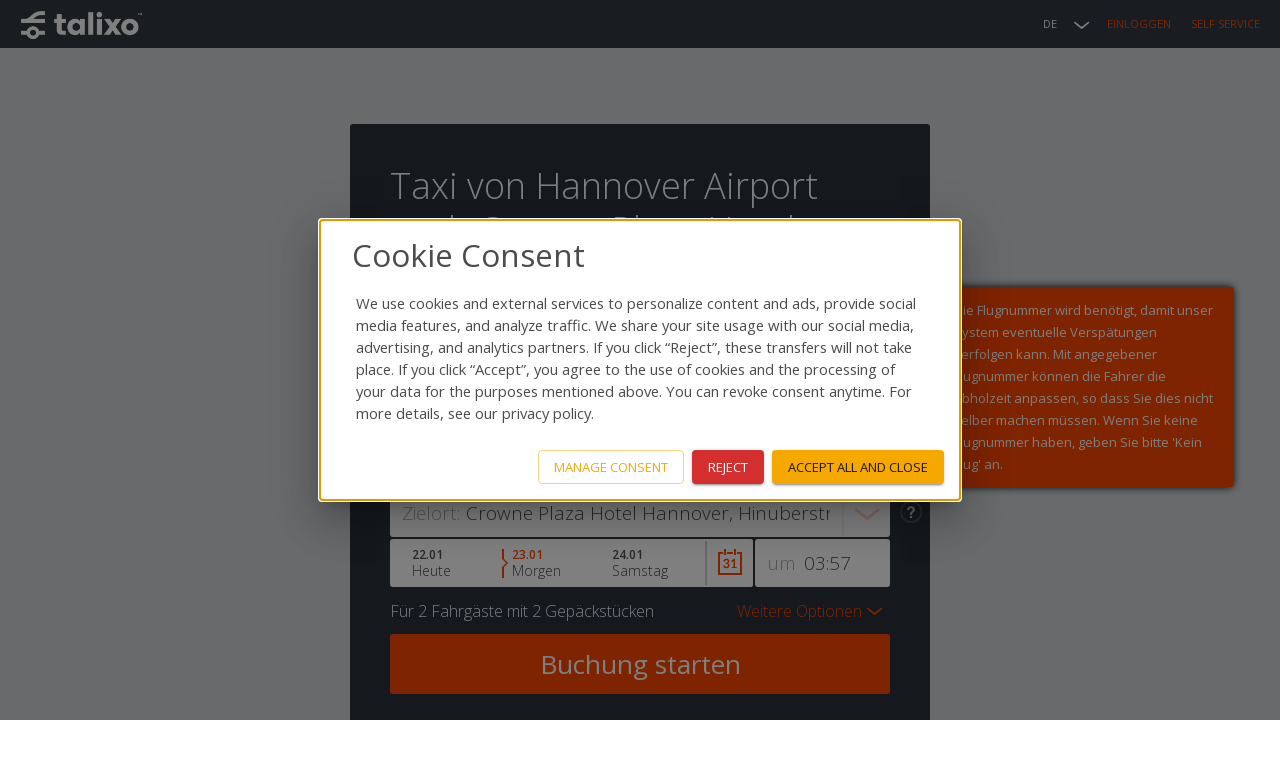

--- FILE ---
content_type: text/css
request_url: https://static.talixo.de/build/new/styles-ltr-CZ-1YOSd.css
body_size: 491619
content:
a,abbr,acronym,address,applet,article,aside,audio,b,big,blockquote,body,canvas,caption,center,cite,code,dd,del,details,dfn,div,dl,dt,em,embed,fieldset,figcaption,figure,footer,form,h1,h2,h3,h4,h5,h6,header,hgroup,html,i,iframe,img,ins,kbd,label,legend,li,mark,menu,nav,object,ol,output,p,pre,q,ruby,s,samp,section,small,span,strike,strong,sub,summary,sup,table,tbody,td,tfoot,th,thead,time,tr,tt,u,ul,var,video{border:0;font-size:100%;font:inherit;margin:0;padding:0;vertical-align:baseline}article,aside,details,figcaption,figure,footer,header,hgroup,menu,nav,section{display:block}body{line-height:1}ol,ul{list-style:none}blockquote,q{quotes:none}blockquote:after,blockquote:before,q:after,q:before{content:"";content:none}table{border-collapse:collapse;border-spacing:0}*{-moz-box-sizing:border-box;-webkit-box-sizing:border-box;box-sizing:border-box}#zenbox_tab{-moz-box-sizing:content-box;-webkit-box-sizing:content-box;box-sizing:content-box}.ir{background-color:transparent;background-repeat:no-repeat;border:0;direction:ltr;display:block;*line-height:0;overflow:hidden;text-align:left;text-indent:-999em}.ir br{display:none}.hidden{display:none!important;visibility:hidden}.visuallyhidden{clip:rect(0 0 0 0);border:0;height:1px;margin:-1px;overflow:hidden;padding:0;position:absolute;width:1px}.visuallyhidden.focusable:active,.visuallyhidden.focusable:focus{clip:auto;height:auto;margin:0;overflow:visible;position:static;width:auto}.invisible{visibility:hidden}.clearfix{*zoom:1}.clearfix:after,.clearfix:before{content:"";display:table}.clearfix:after{clear:both}.ellipsis{overflow:hidden;white-space:nowrap}.ellipsis.multiline{white-space:normal}.tag{color:#fff;display:inline-block;padding:5px;position:relative}.tag span{font-family:Helvetica Neue,Helvetica,Arial,sans-serif;font-size:10px;left:0;line-height:230%;margin-left:11px;padding:4px 11px 4px 4px}.left_tag{-moz-border-radius-bottomleft:3px;-moz-border-radius-bottomright:2px;-moz-border-radius-topleft:2px;border-bottom:1px solid rgba(0,0,0,.1);-webkit-border-bottom-left-radius:3px;border-bottom-left-radius:3px;-webkit-border-bottom-right-radius:2px;border-bottom-right-radius:2px;border-left:1px solid rgba(0,0,0,.1);-webkit-border-top-left-radius:2px;border-top-left-radius:2px;float:left;height:20px;-webkit-transform:rotate(45deg);-moz-transform:rotate(45deg);-o-transform:rotate(45deg);-ms-transform:rotate(45deg);transform:rotate(45deg);width:20px;z-index:1}.right_tag{-moz-border-radius-bottomright:3px;-moz-border-radius-topright:3px;-moz-border-radius-bottomleft:2px;-moz-border-radius-topleft:2px;border-bottom:1px solid rgba(0,0,0,.1);-webkit-border-bottom-left-radius:2px;border-bottom-left-radius:2px;-webkit-border-bottom-right-radius:3px;border-bottom-right-radius:3px;border-right:1px solid rgba(0,0,0,.1);border-top:1px solid hsla(0,0%,100%,.2);-webkit-border-top-left-radius:2px;border-top-left-radius:2px;-webkit-border-top-right-radius:3px;border-top-right-radius:3px;display:inline;float:left;height:27px;margin-left:-11px;margin-top:-4px;width:auto;z-index:2}.hole_tag{background-color:#e7e9eb;-webkit-border-radius:10px;-moz-border-radius:10px;border-radius:10px;-webkit-box-shadow:0 0 2px hsla(0,0%,100%,.7);-moz-box-shadow:0 0 2px hsla(0,0%,100%,.7);box-shadow:0 0 2px hsla(0,0%,100%,.7);height:5px;left:12px;position:absolute;top:11px;width:5px;z-index:10}.orange{text-shadow:#ba6e2d 0 -1px 1px}.orange_left{background:-moz-linear-gradient(-45deg,#ff7e00 0,#ff4800 100%);background:-webkit-gradient(linear,left top,right bottom,color-stop(0,#ff7e00),color-stop(100%,#ff4800))}.orange_right{background:-moz-linear-gradient(top,#ff7e00 0,#ff4800 100%);background:-webkit-gradient(linear,left top,left bottom,color-stop(0,#ff7e00),color-stop(100%,#ff4800))}.orange_hole{border:1px solid #e38534}.green{text-shadow:#2a6f3f 0 -1px 1px}.green_left{background:-moz-linear-gradient(-45deg,#51af42 0,#2f724d 100%);background:-webkit-gradient(linear,left top,right bottom,color-stop(0,#51af42),color-stop(100%,#2f724d))}.green_right{background:-moz-linear-gradient(top,#51af42 0,#2f724d 100%);background:-webkit-gradient(linear,left top,left bottom,color-stop(0,#51af42),color-stop(100%,#2f724d))}.green_hole{border:1px solid #358a4f}.blue{text-shadow:#1b4785 0 -1px 1px}.blue_left{background:-moz-linear-gradient(-45deg,#7db9e8 0,#1e5799 100%);background:-webkit-gradient(linear,left top,right bottom,color-stop(0,#7db9e8),color-stop(100%,#1e5799))}.blue_right{background:-moz-linear-gradient(top,#7db9e8 0,#1e5799 100%);background:-webkit-gradient(linear,left top,left bottom,color-stop(0,#7db9e8),color-stop(100%,#1e5799))}.blue_hole{border:1px solid #1e519b}.red{text-shadow:#a2220f 0 -1px 1px}.red_left{background:-moz-linear-gradient(-45deg,#e58f82 0,#d32a00 100%);background:-webkit-gradient(linear,left top,right bottom,color-stop(0,#e58f82),color-stop(100%,#d32a00))}.red_right{background:-moz-linear-gradient(top,#e58f82 0,#d32a00 100%);background:-webkit-gradient(linear,left top,left bottom,color-stop(0,#e58f82),color-stop(100%,#d32a00))}.red_hole{border:1px solid #ba2611}.grey{text-shadow:#545454 0 -1px 1px}.grey_left{background:-moz-linear-gradient(-45deg,#b2b2b2 0,#545454 100%);background:-webkit-gradient(linear,left top,right bottom,color-stop(0,#b2b2b2),color-stop(100%,#545454))}.grey_right{background:-moz-linear-gradient(top,#b2b2b2 0,#545454 100%);background:-webkit-gradient(linear,left top,left bottom,color-stop(0,#b2b2b2),color-stop(100%,#545454))}.grey_hole{border:1px solid #545454}.gold{color:#9e5a08;text-shadow:#fff 0 1px 1px}.gold_left{background:-moz-linear-gradient(-45deg,#fceabb 0,#fccd4d 50%,#f8b500 51%,#d68000 100%);background:-webkit-gradient(linear,left top,right bottom,color-stop(0,#fceabb),color-stop(50%,#fccd4d),color-stop(51%,#f8b500),color-stop(100%,#d68000))}.gold_right{background:-moz-linear-gradient(top,#fceabb 0,#fccd4d 50%,#f8b500 51%,#d68000 100%);background:-webkit-gradient(linear,left top,left bottom,color-stop(0,#fceabb),color-stop(50%,#fccd4d),color-stop(51%,#f8b500),color-stop(100%,#d68000))}.gold_hole{border:1px solid #c38531}.gloss{text-shadow:#000 0 -1px 1px}.gloss_left{background:-moz-linear-gradient(-45deg,#8a9596 0,#424746 50%,#161e1e 51%,#3d3d3d 100%);background:-webkit-gradient(linear,left top,right bottom,color-stop(0,#8a9596),color-stop(50%,#424746),color-stop(51%,#161e1e),color-stop(100%,#3d3d3d))}.gloss_right{background:-moz-linear-gradient(top,#8a9596 0,#424746 50%,#161e1e 51%,#3d3d3d 100%);background:-webkit-gradient(linear,left top,left bottom,color-stop(0,#8a9596),color-stop(50%,#424746),color-stop(51%,#161e1e),color-stop(100%,#3d3d3d))}.gloss_hole{border:1px solid #2c2c2c}::-moz-selection{background:#ff4800;color:#fff;text-shadow:none}::selection{background:#ff4800;color:#fff;text-shadow:none}::-webkit-input-placeholder{color:#cfcfcf;font-family:Open Sans,sans-serif;font-weight:300;padding-left:4px}:-moz-placeholder,::-moz-placeholder{color:#cfcfcf;font-family:Open Sans,sans-serif;font-weight:300;padding-left:4px}:-ms-input-placeholder{color:#cfcfcf;font-family:Open Sans,sans-serif;font-weight:300;padding-left:4px}a{color:#ff4800}a,a:hover{text-decoration:none}a:hover{color:#ff7e00}body{background:#fff;color:#4c4c4c;line-height:1.61;min-width:320px}body,input{font-family:Open Sans,sans-serif;font-size:14px;font-weight:300}.button{-webkit-appearance:none;background-color:#ff4800;border:4px;border-radius:3px;color:#fff;cursor:pointer;margin:0;padding:5px 20px;text-align:center}.button:hover{color:#fff;text-decoration:none}.button-medium{font-size:21px}.button-big,.button-medium{font-weight:400;padding:12px 20px}.button-big{font-size:26px}.button-booking-process{padding:12px 20px!important}.button-link{background:none;border:none;color:#ff4800;cursor:pointer}.button-link:hover{color:#ff7e00}.button-booking-form-well-link{margin-bottom:-5px;margin-top:8px}.button[disabled]{background:#a8a8a8;cursor:not-allowed}.button-book{float:right;width:80%}.button-back{background:no-repeat 0;float:left;padding:5px 12px;width:20%}@media screen and (max-width:320px){.button-back{padding:5px 10px}}@media only screen and (max-width:767px){.button-back{width:100%}}.button-back:before{color:inherit;content:"\2039";display:inline-block;font-size:28px;margin-right:4px;position:relative;top:2px}.button-fill{display:block;width:100%}.auto-error-tooltip{opacity:0;transition:opacity .6s}input.invalid:not(:focus)+.auto-error-tooltip{opacity:1}.bulleted-list-item{background:no-repeat left 15px;background-image:url(/images/list_bullet.png);line-height:32px;padding:0 0 0 18px}[dir=rtl] .bulleted-list-item{background-image:url(/images/list_bullet_rtl.png);background-position:right 15px}.booking .booking-mask-tooltip,.booking-mask-additional-label:hover:before,.booking-mask-help-text-trigger:checked~.booking-mask-help-text,.booking-mask-tooltip,.booking-mask-tooltip.booking-mask-errors-tooltip,.talixo-error-tooltip,.talixo-help-tooltip,.talixo-info-tooltip,.talixo-tooltip{-moz-border-radius-topright:0;-moz-border-radius-bottomright:3px;-moz-border-radius-bottomleft:3px;-moz-border-radius-topleft:3px;-moz-background-clip:padding-box;-webkit-background-clip:padding-box;background-clip:padding-box;-webkit-border-bottom-left-radius:3px;border-bottom-left-radius:3px;-webkit-border-bottom-right-radius:3px;border-bottom-right-radius:3px;-webkit-border-top-left-radius:0;border-top-left-radius:0;-webkit-border-top-left-radius:3px;border-top-left-radius:3px;-webkit-border-top-right-radius:3px;border-top-right-radius:3px;-webkit-border-top-right-radius:0;border-top-right-radius:0;box-shadow:-1px 0 8px #000a14;content:attr(data-title);display:none;font-size:13px;font-weight:400;padding:8px 12px;width:100%}@media only screen and (min-width:1024px) and (max-width:1365px),only screen and (min-width:1366px){.booking .booking-mask-tooltip,.booking-mask-additional-label:hover:before,.booking-mask-help-text-trigger:checked~.booking-mask-help-text,.booking-mask-tooltip,.booking-mask-tooltip.booking-mask-errors-tooltip,.talixo-error-tooltip,.talixo-help-tooltip,.talixo-info-tooltip,.talixo-tooltip{border-radius:3px;padding:12px 20px;position:absolute;top:0;width:300px}}.talixo-help-tooltip{background:#000a14;color:#a2a2a2;z-index:110}.booking .booking-mask-tooltip,.booking-mask-tooltip.booking-mask-errors-tooltip,.talixo-error-tooltip,.talixo-info-tooltip{background:#ff4800;clear:both;color:#fff;line-height:22px;margin-bottom:4px;min-height:40px;position:relative;top:3px;z-index:120}@media only screen and (min-width:1024px) and (max-width:1365px),only screen and (min-width:1366px){.booking .booking-mask-tooltip,.booking-mask-tooltip.booking-mask-errors-tooltip,.talixo-error-tooltip,.talixo-info-tooltip{margin-bottom:0;min-height:48px;position:absolute;top:0}}.talixo-info-tooltip:before{border:15px solid transparent;border-bottom-color:#ff4800;content:"";left:0;pointer-events:none;position:absolute;top:-30px}@media only screen and (min-width:1024px) and (max-width:1365px),only screen and (min-width:1366px){.talixo-info-tooltip:before{border-bottom-color:transparent;border-right-color:#ff4800;left:auto;right:100%;top:9px}}.talixo-error-tooltip{background:red}.talixo-error-tooltip:before{border-bottom-color:red}@media only screen and (min-width:1024px) and (max-width:1365px),only screen and (min-width:1366px){.talixo-error-tooltip:before{border-bottom-color:transparent;border-right-color:red}}.contact .booking-mask,.login .booking-mask,.register .booking-mask{padding-top:0}@media only screen and (min-width:1024px) and (max-width:1365px),only screen and (min-width:1366px),only screen and (min-width:768px) and (max-width:1023px){.contact .booking-mask,.login .booking-mask,.register .booking-mask{padding-top:70px}}.contact .booking-mask h1,.contact .booking-mask h2,.login .booking-mask h1,.login .booking-mask h2,.register .booking-mask h1,.register .booking-mask h2{font-size:18px;line-height:44px}@media only screen and (min-width:1024px) and (max-width:1365px),only screen and (min-width:1366px),only screen and (min-width:768px) and (max-width:1023px){.contact .booking-mask h1,.login .booking-mask h1,.register .booking-mask h1{font-size:36px;padding-bottom:26px}}.contact .booking-mask h1.mobile-auth-form-header,.login .booking-mask h1.mobile-auth-form-header,.register .booking-mask h1.mobile-auth-form-header{display:block}@media only screen and (max-width:767px){.contact .booking-mask h1.mobile-auth-form-header,.login .booking-mask h1.mobile-auth-form-header,.register .booking-mask h1.mobile-auth-form-header{font-size:28px;padding-bottom:10px}}@media only screen and (min-width:1024px) and (max-width:1365px),only screen and (min-width:1366px),only screen and (min-width:768px) and (max-width:1023px){.contact .booking-mask h2,.login .booking-mask h2,.register .booking-mask h2{font-size:24px}.auth-form{padding-bottom:26px}}.auth-login-form .button-medium{margin-bottom:5px}@media only screen and (min-width:768px) and (max-width:1023px){.auth-login-form .booking-mask-email-label{width:100px}}.auth-form-header{position:relative}.auth-from-header-with-top-margin{margin-top:15px}.registration-benefits{margin-bottom:12px}.registration-benefit{background:no-repeat left 15px;background-image:url(/images/list_bullet_light.png);padding:5px 0 5px 18px}@media only screen and (max-width:767px){.registration-benefit{margin-left:0}}.forgot-password-link{display:inline-block;margin:10px 0}@media only screen and (min-width:1024px) and (max-width:1365px),only screen and (min-width:1366px),only screen and (min-width:768px) and (max-width:1023px){.forgot-password-link{margin:0}}.addthisevent-drop{display:inline-block;line-height:28px;position:relative}.addeventatc-selected{background-color:#ff4800}.addeventatc_dropdown{background:#ebeced;border-radius:2px;box-shadow:1px 1px 1px rgba(0,0,0,.15);display:none;margin-left:0;margin-top:0;padding:6px 0;position:absolute;text-align:left;width:100%;z-index:99999}.post-confirm-buttons .addeventatc_dropdown{background:#ff4800;margin-left:0;margin-top:0}.addeventatc_dropdown span{background:#ebeced;color:#ff4800;display:block;font-size:12px;line-height:19px;padding:8px 10px 9px 15px;text-decoration:none}.post-confirm-buttons .addeventatc_dropdown span{background:#ff4800;color:#fff;font-style:normal;font-weight:400}.addeventatc_dropdown span:hover{background:#cfcfcf;color:#ff4800;font-size:12px;text-decoration:none}.post-confirm-buttons .addeventatc_dropdown span:hover{background:#ff7e00;color:#fff;font-style:normal;font-weight:400}.addeventatc_dropdown .copyx{cursor:default;display:block;height:21px;position:relative;width:130px}.addeventatc_dropdown .brx{background:#e0e0e0;height:1px;left:10px;overflow:hidden;position:absolute;top:9px;widows:120px;z-index:100}.addeventatc_dropdown .frs{background:#ebeced;color:#ff4800;cursor:pointer;font-size:9px;font-style:normal;font-weight:400;line-height:19px;padding-left:10px;position:absolute;right:10px;text-align:right;text-decoration:none;top:5px;z-index:101}.post-confirm-buttons .addeventatc_dropdown .frs{background:#ff4800;color:#fff;font-style:normal;font-weight:400}.addeventatc_dropdown .frs:hover{color:#ff4800}.post-confirm-buttons .addeventatc_dropdown .frs:hover{color:#fff}.addthisevent{visibility:hidden}.addeventatc .alarm_reminder,.addeventatc .all_day_event,.addeventatc .attendees,.addeventatc .calname,.addeventatc .client,.addeventatc .date_format,.addeventatc .description,.addeventatc .end,.addeventatc .facebook_event,.addeventatc .location,.addeventatc .method,.addeventatc .organizer,.addeventatc .organizer_email,.addeventatc .recurring,.addeventatc .start,.addeventatc .status,.addeventatc .timezone,.addeventatc .title,.addeventatc .uid{display:none!important}.addeventatc,.booking-mask{position:relative}.booking-mask{background:#d2d6d9 no-repeat top;background-size:1366px;color:#fff;min-height:600px;padding-bottom:40px}@media only screen and (max-width:767px){.booking-mask{background-image:none!important;margin-top:0;min-height:0;padding:0}}.sbbcffffs.sbbcffffs.sbbcffffs .booking-mask{background-color:#1e2731;margin:0 auto;max-width:1366px;padding:0}@media only screen and (min-width:1024px) and (max-width:1365px),only screen and (min-width:1366px){.sbbcffffs.sbbcffffs.sbbcffffs .booking-mask{height:780px;padding-bottom:76px}}@media only screen and (max-width:1279px){.sbbcffffs.sbbcffffs.sbbcffffs .booking-mask{background-position:580px!important}}@media only screen and (max-width:767px),only screen and (min-width:768px) and (max-width:1023px){.sbbcffffs.sbbcffffs.sbbcffffs .booking-mask{background-image:none!important}}@media only screen and (max-width:1279px){.logged-out.sbbcffffs.sbbcffffs.sbbcffffs .booking-mask{background-position:580px 48px!important}}@media only screen and (min-width:1280px){.logged-out.sbbcffffs.sbbcffffs.sbbcffffs .booking-mask{background-position:right 48px!important}}.booking-mask-title{color:#fff;font-size:40px;font-weight:400;line-height:40px;padding:65px 0 30px;text-align:center;text-shadow:0 1px 1px #35414b}@media only screen and (max-width:767px){.booking-mask-title{background:#000a14;background:rgba(0,10,20,.8);font-size:26px;padding:8px 0 0}}.circle-promocode{-moz-border-radius-topright:50%;-moz-border-radius-bottomright:0;-moz-border-radius-bottomleft:0;-moz-border-radius-topleft:0;-moz-background-clip:padding-box;-webkit-background-clip:padding-box;background-clip:padding-box;background:#e84b0e;border:2px solid #fff;-webkit-border-radius:50%;border-radius:50%;-webkit-border-bottom-left-radius:0;border-bottom-left-radius:0;-webkit-border-bottom-right-radius:0;border-bottom-right-radius:0;-webkit-border-top-left-radius:0;border-top-left-radius:0;-webkit-border-top-right-radius:50%;border-top-right-radius:50%;color:#fff;font-size:17px;height:130px;line-height:22px;margin-left:500px;margin-top:-70px;padding-top:15px;position:absolute;text-align:center;-webkit-transform:rotate(8deg);-moz-transform:rotate(8deg);-o-transform:rotate(8deg);-ms-transform:rotate(8deg);transform:rotate(8deg);width:130px;z-index:999}@media only screen and (max-width:767px){.circle-promocode{visibility:hidden}}.circle-promocode .price{font-size:50px;font-weight:700;line-height:40px;margin-top:7px}.circle-promocode .desc{font-size:22px;font-weight:700;line-height:23px;margin-top:5px}.booking_ribbon_discount{-webkit-backface-visibility:hidden;direction:ltr;display:inline-block;font-size:0;line-height:32px;margin-left:40px;margin-top:-2px;position:absolute;-webkit-transform:rotate(90deg);-moz-transform:rotate(90deg);-o-transform:rotate(90deg);-ms-transform:rotate(90deg);transform:rotate(90deg);-webkit-transform-origin:left top 0;-moz-transform-origin:left top 0;-o-transform-origin:left top 0;-ms-transform-origin:left top 0;transform-origin:left top 0;z-index:1}.parent .booking_ribbon_discount{background:#ebeced;border:1px solid #cfcfcf}.booking_ribbon_discount .top{background-image:url(/images/frame_ribbon_top-hr.png);background-repeat:no-repeat;background-size:contain;display:inline-block;margin:0 -1px 0 0;vertical-align:text-bottom;width:17px}@media only screen and (min-width:1024px) and (max-width:1365px),only screen and (min-width:1366px){.booking_ribbon_discount .top{margin:0 -2px 0 0}}.booking_ribbon_discount .repeat{background-image:url(/images/frame_ribbon_middle-hr.png);background-repeat:repeat-x;background-size:contain;color:#fff;display:inline-block;min-width:100px;text-align:center;vertical-align:text-bottom}.booking_ribbon_discount .repeat .text{direction:ltr;font-family:Open Sans,sans-serif;font-size:13px;font-weight:900;text-transform:uppercase;-webkit-transform:rotate(180deg);-moz-transform:rotate(180deg);-o-transform:rotate(180deg);-ms-transform:rotate(180deg);transform:rotate(180deg)}.booking_ribbon_discount .bottom{background-image:url(/images/frame_ribbon_bottom-hr.png);background-repeat:no-repeat;background-size:contain;display:inline-block;vertical-align:text-bottom;width:75px}.landing-page-google-map,.landing-page-google-map-hdt{background:no-repeat left -550px;background-image:url(/images/landing/city_map.png);height:100%;position:absolute;top:0;width:100%}@media only screen and (min-width:768px) and (max-width:1023px){.landing-page-google-map,.landing-page-google-map-hdt{background-position:-400px -550px}}@media only screen and (min-width:1366px){.landing-page-google-map,.landing-page-google-map-hdt{background-position:center -550px}}.booking-mask-content{background:#1e2731;border-radius:0;margin:0 auto;padding:8px;position:relative;width:100%}@media only screen and (min-width:1024px) and (max-width:1365px),only screen and (min-width:1366px),only screen and (min-width:768px) and (max-width:1023px){.booking-mask-content{background:#000a14;background:rgba(0,10,20,.8);border-radius:3px;min-height:390px;padding:40px}.landing .booking-mask-content,.login .booking-mask-content,.register .booking-mask-content{max-width:580px}}@media only screen and (min-width:1280px){.sbbcffffs .booking-mask-content{padding-right:740px;width:100%}}@media only screen and (min-width:1024px) and (max-width:1365px){.landing-page-google-map+.booking-mask-content{margin-left:40px}}.booking .booking-mask-content{float:left;z-index:1000}@media only screen and (min-width:768px) and (max-width:1023px){.booking .booking-mask-content{background:none}}.sbbcffffs .booking-mask-content{background:transparent;border-radius:0;margin-left:0}@media only screen and (min-width:768px) and (max-width:1023px){.sbbcffffs .booking-mask-content{margin-left:auto;padding:0 40px}.booking-mask-content-shifted{margin-top:40px}}@media only screen and (min-width:1024px) and (max-width:1365px),only screen and (min-width:768px) and (max-width:1023px){.booking-mask-content-shifted{margin-left:40px}}@media only screen and (min-width:1366px){.booking-mask-content-shifted{left:-353px;margin-left:auto}}.booking-mask-steps{*zoom:1;margin-bottom:8px;position:relative;text-align:left;white-space:nowrap}.booking-mask-steps:after,.booking-mask-steps:before{content:"";display:table}.booking-mask-steps:after{clear:both}.booking .booking-mask-steps{margin:8px}@media only screen and (min-width:768px) and (max-width:1023px){.booking .booking-mask-steps{margin:8px auto;width:708px}}@media only screen and (min-width:1024px) and (max-width:1365px),only screen and (min-width:1366px){.booking .booking-mask-steps{margin-bottom:20px}}@media only screen and (min-width:1024px) and (max-width:1365px),only screen and (min-width:1366px),only screen and (min-width:768px) and (max-width:1023px){.booking-mask-steps{margin-bottom:20px;text-align:center}}.sbbcffffs .booking-mask-steps{margin-bottom:11px}@media only screen and (max-width:767px){.booking-mask-steps{text-align:right}.booking-mask-steps .past,.booking-mask-steps>.current{float:left}}.booking-mask-step{color:#4a575f;counter-increment:level1;display:inline-block;font-size:19px;font-weight:600;line-height:31px;position:relative;white-space:nowrap}.booking-mask-step:not(:last-child){margin-right:20px}.booking-mask-step:first-child{counter-reset:level1}.booking-mask-step:before,.booking-mask-step>*{display:inline-block;vertical-align:middle}.booking-mask-step:before{border:3px solid #4a575f;border-radius:100%;content:counter(level1) " ";line-height:25px;margin-right:10px;text-align:center;width:25px}.current>.booking-mask-step:before{border-color:#ff4800}@media only screen and (max-width:767px){.booking-mask-step.current~*{margin:0 0 0 10px}.booking-mask-step.current~* a,.booking-mask-step.current~* span{display:none}.booking-mask-step.current~:before{margin:0}}.booking-mask-step a,.booking-mask-step span{color:#fff;display:inline-block;font-size:15px;font-weight:300}.booking-mask-step.current{color:#fff}.booking-mask-step.current:before{border-color:#ff4800}.booking-mask-step.past{border-color:#4a575f;color:#4a575f}.booking-mask-step.past:hover:before{border-color:#fff;color:#fff}.booking-mask-step.past span{display:none}@media only screen and (max-width:767px){.booking-mask-step.past{margin:0}.booking-mask-step.past a{bottom:0;display:block;left:0;opacity:0;overflow:hidden;position:absolute;right:10px;top:0}}.booking-extra-details{background-color:#ff4800;margin-bottom:10px;margin-top:50px;padding:10px}.booking-extra-details h3{font-size:120%;font-weight:600;margin-bottom:10px}.booking-extra-details ul{list-style:disc;padding-left:20px}.booking-extra-details .key{text-transform:capitalize}.booking-extra-details .value{font-weight:600}.booking-mask-form{margin-top:0;position:relative}@media only screen and (min-width:1024px) and (max-width:1365px),only screen and (min-width:1366px),only screen and (min-width:768px) and (max-width:1023px){.booking-mask-form{margin-top:35px}}.booking .booking-mask-form{margin-top:0}.booking-mask-form .text-input{border:none;border-radius:0;color:#4c4c4c;font-size:19px;height:48px;margin:0;padding:11px 12px 11px 4px}.booking-mask-form .text-input.start-time-text-input{-webkit-appearance:none;-webkit-border-bottom-right-radius:3px;border-bottom-right-radius:3px;-webkit-border-top-right-radius:3px;border-top-right-radius:3px;padding-right:0}@media only screen and (max-width:767px){.booking-mask-form .text-input.start-time-text-input{border-radius:3px}}.booking-mask-form .text-input:-webkit-autofill{box-shadow:inset 0 0 100px 100px #fff}.booking-mask-field{margin-bottom:2px;position:relative}@media only screen and (max-width:767px){.booking-mask-field{margin-top:24px}}@media only screen and (min-width:1024px) and (max-width:1365px),only screen and (min-width:1366px),only screen and (min-width:768px) and (max-width:1023px){.booking-mask-field{height:48px}.booking-mask-field.booking-mask-field-fluid{height:auto;min-height:48px}}@media only screen and (max-width:767px){.booking-mask-field.booking-mask-field-with-help-text{width:calc(100% - 31px)}.booking-mask-field.booking-mask-field-with-help-text .booking-mask-help-text-icon{right:-31px}}.booking-mask-captcha{height:100%}@media only screen and (max-width:767px),only screen and (min-width:768px) and (max-width:1023px){.booking-mask-captcha{width:375px}.booking-mask-captcha .g-recaptcha>div,.booking-mask-captcha iframe{height:94px!important;width:375px!important}.booking-mask-captcha .g-recaptcha>div iframe{width:375px!important}}.booking-mask-input-group{border-spacing:2px 0;display:table;margin:0 -2px 2px;table-layout:fixed;width:100%;width:calc(100% + 4px)}@media only screen and (max-width:767px){.booking-mask-input-group{margin-top:24px}}.booking-mask-input-group>.booking-mask-field{display:table-cell}.booking-mask-mobile-number-field-wrapper .booking-mask-input-group>.booking-mask-mobile-prefix-field{min-width:120px;width:30%}.booking-mask-mobile-number-field-wrapper .booking-mask-input-group>.booking-mask-mobile-prefix-field input{border-radius:3px;-webkit-border-bottom-right-radius:0;border-bottom-right-radius:0;-webkit-border-top-right-radius:0;border-top-right-radius:0;text-align:right}.booking-mask-mobile-number-field-wrapper .booking-mask-autocomplete-results{min-width:220px;width:calc(30% - 2px)!important}@media only screen and (min-width:1024px) and (max-width:1365px),only screen and (min-width:1366px),only screen and (min-width:768px) and (max-width:1023px){.booking-mask-mobile-number-field-wrapper .booking-mask-autocomplete-results{left:0;right:auto}}.booking-mask-mobile-number-field-wrapper .mobile-prefix-text-input{border-radius:0 3px 3px 0}.booking-mask-mobile-number-field-wrapper .mobile-number-text-input{border-radius:3px}@media only screen and (max-width:767px){.booking-mask-mobile-number-field-wrapper .mobile-number-text-input::-webkit-input-placeholder{color:transparent}.booking-mask-mobile-number-field-wrapper .mobile-number-text-input:-moz-placeholder,.booking-mask-mobile-number-field-wrapper .mobile-number-text-input::-moz-placeholder{color:transparent}.booking-mask-mobile-number-field-wrapper .mobile-number-text-input:-ms-input-placeholder{color:transparent}}.booking-mask-autocomplete-google{background-color:#fff;border-bottom:1px solid #ebeced;display:flex;justify-content:flex-end;padding:3px 16px;pointer-events:none;user-select:none}.booking-mask-autocomplete-google img{height:12px;width:auto}.booking-mask-actions{text-align:right}.booking-mask-label{background:#fff;-webkit-border-bottom-left-radius:3px;border-bottom-left-radius:3px;-webkit-border-top-left-radius:3px;border-top-left-radius:3px;color:#a8a8a8;font-size:19px;height:48px;padding:9px 2px 9px 12px;white-space:nowrap}@media only screen and (max-width:767px){.booking-mask-label{background:none;color:#fff;font-size:13px;height:auto;left:0;margin:0;padding:0;position:absolute;top:-22px}}@media only screen and (min-width:1024px) and (max-width:1365px),only screen and (min-width:1366px),only screen and (min-width:768px) and (max-width:1023px){.booking-mask-label{float:left}}.booking-mask-textarea-field .booking-mask-label{width:100%}.autocomplete-visible.autocomplete-has-results .booking-mask-label{border-radius:3px 0 0 0}.booking-mask-input-wrapper{overflow:hidden}.booking-mask-location-options{background:#fff;border-radius:3px;color:#4c4c4c;padding:8px;width:90%}@media only screen and (min-width:1024px) and (max-width:1365px),only screen and (min-width:1366px),only screen and (min-width:768px) and (max-width:1023px){.booking-mask-location-options{padding:0 12px 0 0;width:100%}.booking-mask-pickup-label+.booking-mask-location-options{padding-left:90px}:lang(de) .booking-mask-pickup-label+.booking-mask-location-options{padding-left:100px}:lang(fr) .booking-mask-pickup-label+.booking-mask-location-options{padding-left:55px}.booking-mask-destination-label+.booking-mask-location-options{padding-left:125px}:lang(de) .booking-mask-destination-label+.booking-mask-location-options{padding-left:130px}:lang(fr) .booking-mask-destination-label+.booking-mask-location-options{padding-left:42px}}.booking-mask-location-option{position:relative}.booking-mask-location-option.booking-mask-location-option label{background-position:0;font-size:16px;line-height:48px;width:100%}@media only screen and (min-width:1024px) and (max-width:1365px),only screen and (min-width:1366px),only screen and (min-width:768px) and (max-width:1023px){.booking-mask-location-option.booking-mask-location-option label{font-size:17px}}.mc_deutschland_cost_account-text-input .mc_promotions_cost_center-text-input,.new-employee-cost-center-text-input{background-color:#fff;font-family:Open Sans,sans-serif;font-weight:300}.booking-mask-text-input{-webkit-appearance:none;border:none;-webkit-border-bottom-right-radius:3px;border-bottom-right-radius:3px;-webkit-border-top-right-radius:3px;border-top-right-radius:3px;color:#4c4c4c;font-size:19px;height:48px;margin:0;padding:11px 12px 11px 4px;width:100%}.booking-mask-location-selector~.booking-mask-input-wrapper .booking-mask-text-input{-webkit-border-bottom-right-radius:0;border-bottom-right-radius:0;-webkit-border-top-right-radius:0;border-top-right-radius:0}.booking-mask-text-input:-webkit-autofill{box-shadow:inset 0 0 100px 100px #fff}@media only screen and (max-width:767px){.booking-mask-text-input{border-radius:3px}.autocomplete-visible .booking-mask-text-input{-webkit-border-top-left-radius:3px;border-top-left-radius:3px;-webkit-border-top-right-radius:3px;border-top-right-radius:3px}.booking-mask-location-selector~.booking-mask-input-wrapper .booking-mask-text-input{width:calc(100% - 48px)}}@media only screen and (min-width:1280px){.autocomplete-visible .booking-mask-text-input{-webkit-border-top-left-radius:3px;border-top-left-radius:3px;-webkit-border-top-right-radius:3px;border-top-right-radius:3px}}.booking-mask-text-input+.chzn-container{width:100%!important}.booking-mask-text-input+.chzn-container-single .chzn-single{-webkit-border-bottom-right-radius:3px;border-bottom-right-radius:3px;-webkit-border-top-right-radius:3px;border-top-right-radius:3px;text-align:left}.booking-mask-text-input+.chzn-container-single .active-result,.booking-mask-text-input+.chzn-container-single .chzn-drop,.booking-mask-text-input+.chzn-container-single .chzn-results{text-align:left;text-indent:12px;width:100%!important}.mask-select-input+.chzn-container-single .chzn-single{-webkit-border-bottom-right-radius:3px;border-bottom-right-radius:3px;-webkit-border-top-right-radius:3px;border-top-right-radius:3px;height:48px!important;line-height:48px!important;text-align:left}.mask-select-input+.chzn-container-single .active-result,.mask-select-input+.chzn-container-single .chzn-drop,.mask-select-input+.chzn-container-single .chzn-results{text-align:left;text-indent:12px;width:100%!important}.booking-mask-help-text-wrapper{display:block;left:100%;position:absolute;z-index:2}@media only screen and (max-width:767px),only screen and (min-width:768px) and (max-width:1023px){.booking-mask-help-text-wrapper{position:static;width:100%}}.booking-mask-help-text-icon{cursor:pointer;position:absolute;right:-33px;top:11px}@media only screen and (max-width:767px){.booking-mask-help-text-icon{right:0}}.booking-mask-help-text-icon.payment-method-help-text-icon{right:25px;top:5px}@media only screen and (max-width:767px){.booking-mask-help-text-icon.payment-method-help-text-icon{right:0}}.booking-mask-help-text,.booking-mask-help-text-trigger{display:none}.booking-mask-help-text-trigger:checked~.booking-mask-help-text{-moz-border-radius-topright:0;-moz-border-radius-bottomright:3px;-moz-border-radius-bottomleft:3px;-moz-border-radius-topleft:3px;background:#000a14;background:#3f454d;-moz-background-clip:padding-box;-webkit-background-clip:padding-box;background-clip:padding-box;-webkit-border-bottom-left-radius:3px;border-bottom-left-radius:3px;-webkit-border-bottom-right-radius:3px;border-bottom-right-radius:3px;-webkit-border-top-left-radius:0;border-top-left-radius:0;-webkit-border-top-left-radius:3px;border-top-left-radius:3px;-webkit-border-top-right-radius:3px;border-top-right-radius:3px;-webkit-border-top-right-radius:0;border-top-right-radius:0;box-shadow:none;-moz-box-sizing:border-box;-webkit-box-sizing:border-box;box-sizing:border-box;color:#a2a2a2;display:block!important;float:left;margin:2px 0;position:relative;text-indent:0;z-index:110}@media only screen and (max-width:767px),only screen and (min-width:768px) and (max-width:1023px){.booking-mask-help-text-trigger:checked~.booking-mask-help-text{position:absolute;top:100%}.booking-mask-help-text-trigger:checked~.booking-mask-help-text.center-triangle:before{left:50%!important;-webkit-transform:translateX(-50%);-moz-transform:translateX(-50%);-o-transform:translateX(-50%);-ms-transform:translateX(-50%);transform:translateX(-50%)}}.booking-mask-help-text-trigger:checked~.booking-mask-help-text:before{border:12px solid transparent;border-bottom-color:#3f454d;content:"";left:8px;position:absolute;top:-24px;z-index:10}@media only screen and (min-width:768px) and (max-width:1023px){.booking-mask-help-text-trigger:checked~.booking-mask-help-text:before{border-bottom-color:#000a14}}@media only screen and (min-width:1024px) and (max-width:1365px),only screen and (min-width:1366px){.booking-mask-help-text-trigger:checked~.booking-mask-help-text:before{border-bottom-color:transparent;border-right-color:#000a14;left:-24px;top:11px}}@media only screen and (min-width:768px) and (max-width:1023px){.booking-mask-help-text-trigger:checked~.booking-mask-help-text{background:#000a14}}@media only screen and (min-width:1024px) and (max-width:1365px),only screen and (min-width:1366px){.booking-mask-help-text-trigger:checked~.booking-mask-help-text{background:#000a14;border-radius:3px;box-shadow:-1px 0 8px #000a14;float:none;left:100%;margin:0 0 0 44px;position:absolute}.booking-mask-help-text-trigger:checked~.booking-mask-help-text.payment-method-help-text{margin-left:-10px;top:-5px}}.booking-mask-tooltip{background:#ff4800;clear:both;color:#fff;display:none;line-height:22px;margin-bottom:4px;min-height:40px;position:relative;top:3px;z-index:120}@media only screen and (min-width:1024px) and (max-width:1365px),only screen and (min-width:1366px){.booking-mask-tooltip{margin-bottom:0;min-height:48px;position:absolute;top:0}}.booking-mask-tooltip:before{border:15px solid transparent;border-bottom-color:#ff4800;content:"";left:0;pointer-events:none;position:absolute;top:-30px}@media only screen and (min-width:1024px) and (max-width:1365px),only screen and (min-width:1366px){.booking-mask-tooltip:before{border-bottom-color:transparent;border-right-color:#ff4800;left:auto;right:100%;top:9px}.booking-mask-tooltip{left:100%;margin-left:44px}}.booking .booking-mask-tooltip{background:red}.booking .booking-mask-tooltip:before{border-bottom-color:red}@media only screen and (min-width:1024px) and (max-width:1365px),only screen and (min-width:1366px){.booking .booking-mask-tooltip:before{border-bottom-color:transparent;border-right-color:red}.booking-mask-tooltip.booking-mask-eta-tooltip,.booking-mask-tooltip.booking-mask-geo-tooltip{bottom:0;top:auto}.booking-mask-tooltip.booking-mask-eta-tooltip:before,.booking-mask-tooltip.booking-mask-geo-tooltip:before{bottom:9px;top:auto}}.booking-mask-tooltip.booking-mask-tooltip-bottom{left:474px}.booking-mask-tooltip.booking-mask-errors-tooltip{background:red;display:block}.booking-mask-tooltip.booking-mask-errors-tooltip:before{border-bottom-color:red}@media only screen and (min-width:1024px) and (max-width:1365px),only screen and (min-width:1366px){.booking-mask-tooltip.booking-mask-errors-tooltip:before{border-bottom-color:transparent;border-right-color:red}}.booking-mask-tooltip.booking-mask-errors-tooltip a{color:#ebeced;font-weight:700}.booking-mask-tooltip.booking-mask-static-error{margin:20px 0 0;position:static;width:100%}.booking-mask-tooltip.booking-mask-static-error:before{display:none}.booking-mask-tooltip.booking-mask-start-time-tooltip:before{left:auto;right:88px}@media only screen and (min-width:768px) and (max-width:1023px){.booking-mask-tooltip.booking-mask-start-time-tooltip{border-radius:3px;position:absolute;right:0;top:51px;width:309px}}@media only screen and (min-width:1024px) and (max-width:1365px),only screen and (min-width:1366px){.booking-mask-tooltip.booking-mask-start-time-tooltip:before{right:100%}}.booking-mask-spinner{display:none;position:absolute;right:0;top:11px}@media only screen and (min-width:1024px) and (max-width:1365px),only screen and (min-width:1366px),only screen and (min-width:768px) and (max-width:1023px){.booking-mask-spinner{right:-32px}.set-new-password-block{margin:60px auto 0!important;min-height:345px!important}}.start-point-text-input[readonly]{cursor:pointer}.house-number-text-input{border-radius:0 3px 3px 0}.booking-mask-departure-city-field.booking-mask-departure-city-field,.booking-mask-flight-number-field.booking-mask-flight-number-field{display:none}.departure-city-text-input,.flight-number-text-input{-webkit-border-bottom-right-radius:3px;border-bottom-right-radius:3px;-webkit-border-top-right-radius:3px;border-top-right-radius:3px}.end-point-text-input[readonly]{cursor:pointer}.booking-mask-start-date-time{position:relative}.start-time-text-input{background:#fff;-webkit-border-bottom-right-radius:3px;border-bottom-right-radius:3px;-webkit-border-top-right-radius:3px;border-top-right-radius:3px}@media only screen and (max-width:767px){.start-time-text-input{border-radius:3px;padding-right:0}}.booking-mask-start-time-label{display:block;padding-right:4px;text-align:right}@media only screen and (max-width:767px){.booking-mask-start-time-label{padding:0;text-align:left;top:0;width:auto}}.booking-mask-start-time-label-time{display:block}@media only screen and (max-width:767px){.booking-mask-start-time-label-time{display:none}}.booking-mask-start-time-label-date{display:none}@media only screen and (max-width:767px){.booking-mask-start-time-label-date{display:block}.promocode-text-input{width:100%!important}}@media only screen and (min-width:1024px) and (max-width:1365px),only screen and (min-width:1366px),only screen and (min-width:768px) and (max-width:1023px){.promocode-text-input{-webkit-border-bottom-right-radius:3px;border-bottom-right-radius:3px;-webkit-border-top-right-radius:3px;border-top-right-radius:3px}}.booking-mask-start-date-field{background:#fff;border-radius:3px;color:#4c4c4c;height:48px;margin-right:137px;padding-left:12px;width:auto}@media only screen and (max-width:767px){.booking-mask-start-date-field{margin-right:87px}}@media only screen and (min-width:1024px) and (max-width:1365px),only screen and (min-width:1366px),only screen and (min-width:768px) and (max-width:1023px){.booking-mask-start-date-field{float:left;margin-right:2px;width:363px}.booking .booking-mask-start-date-field{width:363px}}@media only screen and (min-width:768px) and (max-width:1023px){.booking .booking-mask-start-date-field{width:537px}}.booking-mask-start-date-field.autocomplete-visible{-webkit-border-top-left-radius:3px;border-top-left-radius:3px;-webkit-border-top-right-radius:3px;border-top-right-radius:3px}.booking-mask-start-time-field{float:right;width:135px}@media only screen and (max-width:767px){.booking-mask-start-time-field{position:static;width:85px}}@media only screen and (min-width:1024px) and (max-width:1365px),only screen and (min-width:1366px),only screen and (min-width:768px) and (max-width:1023px){.booking .booking-mask-start-time-field{width:135px}}.booking-mask-calendar-button{background:#fff;border:none;border-left:2px solid #cfcfcf;cursor:pointer;float:right;height:44px;line-height:44px;margin:2px 0;position:relative;text-align:center;width:48px}.booking-mask-calendar-button .ui-datepicker-trigger{background:none;border:none;cursor:pointer;outline:none;padding:0}.booking-mask-calendar-button .image--svg,.booking-mask-calendar-button img{height:44px;padding:8px 11px 10px;position:relative;width:46px;z-index:1}.booking-mask-calendar-input{-webkit-appearance:none;background:#fff no-repeat 50%;border:none;-webkit-border-bottom-right-radius:3px;border-bottom-right-radius:3px;-webkit-border-top-right-radius:3px;border-top-right-radius:3px;bottom:-2px;color:#fff;font-size:0;height:48px;left:0;position:absolute;width:46px}.booking-mask-calendar-input::-moz-selection{background:#fff;color:#fff;text-shadow:none}.booking-mask-calendar-input::selection{background:#fff;color:#fff;text-shadow:none}.booking-mask-calendar-input[type=date]~button{pointer-events:none}.start-date-label{cursor:pointer;display:none;float:left;margin-right:1px;position:relative;width:99px}.start-date-input:checked+.start-date-label{display:block}@media only screen and (min-width:1024px) and (max-width:1365px),only screen and (min-width:1366px),only screen and (min-width:768px) and (max-width:1023px){.start-date-label{display:block}}.start-date-label:last-child{margin-right:0}.start-date-numeric{display:block;font-size:12px;font-weight:600;height:15px;margin-left:10px;margin-top:6px}.start-date-human{display:block;height:27px;margin-left:10px}.start-date-input:checked+.start-date-label .start-date-numeric{color:#ff4800}.start-date-input{display:none}.start-date-input:checked+.start-date-label:before{border-left:2px solid #ff4800;content:"";height:29px;left:0;position:absolute;top:10px;width:0}.start-date-input:checked+.start-date-label .start-date-numeric:after,.start-date-input:checked+.start-date-label .start-date-numeric:before{border:6px solid transparent;border-left-color:#ff4800;bottom:0;content:"";height:0;left:0;margin:auto;position:absolute;top:0;width:0}.start-date-input:checked+.start-date-label .start-date-numeric:after{border-left-color:#fff;border-width:4px}@media screen and (max-width:480px){.booking-when .booking-mask-additional-info,.booking-when .booking-mask-additional-options{font-size:13px}}.booking-mask-additional-info{clear:left;font-size:16px;padding:4px 0}@media only screen and (max-width:767px){.booking-mask-additional-info{overflow:hidden}}@media only screen and (min-width:1024px) and (max-width:1365px),only screen and (min-width:1366px),only screen and (min-width:768px) and (max-width:1023px){.booking-mask-additional-info{padding:10px 0}}@media screen and (max-width:480px){.booking-mask-additional-info{font-size:13px}}.booking-mask-additional-more{background:no-repeat right 7px;color:#ff4800;cursor:pointer;display:inline-block;float:right;font-size:16px;padding-left:0;padding-right:28px;position:relative}.booking-mask-additional-more:after{background:none;bottom:0;color:inherit;content:"\203a";direction:ltr;display:inline-block;font-size:39px;font-weight:300;height:19px;line-height:10px;margin:auto 0;position:absolute;right:10px;text-indent:0;top:0;-webkit-transform:rotate(90deg);-moz-transform:rotate(90deg);-o-transform:rotate(90deg);-ms-transform:rotate(90deg);transform:rotate(90deg);-webkit-transform-origin:center center;-moz-transform-origin:center center;-o-transform-origin:center center;-ms-transform-origin:center center;transform-origin:center center;-webkit-transition:all .35s ease-in-out;-moz-transition:all .35s ease-in-out;-o-transition:all .35s ease-in-out;transition:all .35s ease-in-out;width:11px}@media only screen and (min-width:1024px) and (max-width:1365px),only screen and (min-width:1366px),only screen and (min-width:768px) and (max-width:1023px){.booking-mask-additional-more{padding-left:5px}}@media screen and (max-width:480px){.booking-mask-additional-more{font-size:13px}}.booking-mask-additional-input:checked~.booking-mask-additional-info .booking-mask-additional-more:after{-webkit-transform:rotate(90deg) rotateY(180deg);-moz-transform:rotate(90deg) rotateY(180deg);-o-transform:rotate(90deg) rotateY(180deg);-ms-transform:rotate(90deg) rotateY(180deg);transform:rotate(90deg) rotateY(180deg)}.booking-mask-additional-input:checked~.booking-mask-additional-info .booking-mask-additional-more .more-options,.booking-mask-additional-more .hide-options{display:none}.booking-mask-additional-input:checked~.booking-mask-additional-info .booking-mask-additional-more .hide-options{display:inline-block}.booking-mask-additional-input{display:none}.booking-mask-content .booking-mask-additional-options{display:none;margin-bottom:15px;position:relative}.booking-mask-content .booking-mask-additional-options .chzn-container{float:left;margin-bottom:2px;margin-right:2px;width:33%!important}@media screen and (max-width:480px){.booking-mask-content .booking-mask-additional-options .chzn-container{margin-right:2px;width:calc(50% - 2px)!important}.booking-mask-content .booking-mask-additional-options .chzn-container:nth-of-type(2n){margin-right:0}}.booking-mask-content .booking-mask-additional-options .chzn-container:nth-of-type(3n){margin-right:0}@media screen and (max-width:480px){.booking-mask-content .booking-mask-additional-options .chzn-container:nth-of-type(3n){float:left;margin-right:2px}}.booking-mask-content .booking-mask-additional-options .chzn-container .chzn-drop{width:100%}.booking-mask-content .booking-mask-additional-options .chzn-container .chzn-single{border-radius:3px;color:#4c4c4c;font-weight:300;height:48px;line-height:48px;padding:0}.booking-mask-content .booking-mask-additional-options .chzn-container .chzn-single span{padding:0}.no-js .booking-mask-additional-input:checked~.booking-mask-content .booking-mask-additional-options{display:block}.sbbcffffs .booking-mask-content .booking-mask-additional-options{margin-bottom:0}.booking-mask-additional-options select{float:left;margin:0 2px 2px 48px;text-indent:29px;width:116px}.booking-mask-time-based-info select{display:inline-block;margin-left:40px;text-indent:35px;vertical-align:middle;width:124px}.booking-mask-additional-options select,.booking-mask-time-based-info select{-webkit-appearance:none;background:#fff;border:none;-webkit-border-bottom-right-radius:3px;border-bottom-right-radius:3px;-webkit-border-top-right-radius:3px;border-top-right-radius:3px;color:#4c4c4c;font-family:Open Sans,sans-serif;font-size:19px;font-weight:300;height:48px;position:relative}@media only screen and (max-width:767px){.booking-mask-additional-options select,.booking-mask-time-based-info select{width:100%!important}}.booking-mask-additional-label{background:#ebeced no-repeat 50%;-webkit-border-bottom-left-radius:3px;border-bottom-left-radius:3px;-webkit-border-top-left-radius:3px;border-top-left-radius:3px;display:block;height:48px;position:absolute;width:48px;z-index:1}.booking-mask-additional-label:hover:before{background:#000a14;background:#ebeced;bottom:50px;color:#a2a2a2;color:#4c4c4c;display:block!important;left:0;line-height:24px;padding:12px!important;position:absolute;top:auto!important;width:141px!important;z-index:110;z-index:2}.booking-mask-passengers-label{background-image:url(/images/icon_seats.png);left:0;top:0}.booking-mask-luggage-label{background-image:url(/images/icon_luggage.png);left:calc(33% + 2px);top:0}@media screen and (max-width:480px){.booking-mask-luggage-label{left:50%}}.booking-mask-sport-luggage-label{background-image:url(/images/icon_sport_luggage.png);left:calc(66% + 4px);top:0}@media screen and (max-width:480px){.booking-mask-sport-luggage-label{left:0;top:50px}}.booking-mask-animals-label{background-image:url(/images/icon_animals.png);left:0;top:50px}@media screen and (max-width:480px){.booking-mask-animals-label{left:50%}}.booking-mask-children-seats-label{background-image:url(/images/icon_children.png);left:calc(33% + 2px);top:50px}@media screen and (max-width:480px){.booking-mask-children-seats-label{left:0;top:100px}}.booking-mask-wheelchairs-label{background-image:url(/images/icon_wheelchair.png);left:calc(66% + 4px);top:50px}.booking-mask-popover{background:#ebeced;border-radius:3px;color:#a8a8a8;display:none;font-size:17px;padding:16px 20px;position:absolute;width:333px;z-index:3}.booking-mask-popover .chzn-container{float:right;width:100px!important}.booking-mask-popover .chzn-container .chzn-drop,.booking-mask-popover .chzn-container .chzn-results li{width:100%!important}.booking-mask-popover .chzn-single{text-indent:-48px}.booking-mask-popover .booking-mask-tooltip{box-shadow:none;line-height:16px;right:-260px;top:0}.booking-mask-children-seats-popover{margin-top:-153px}.booking-mask-children-seats-cta{margin-bottom:12px}.booking-mask-children-seats-kids{color:#4c4c4c;line-height:48px;position:relative}.booking-mask-children-seats-disclaimer{color:#a8a8a8;font-size:12px;margin-top:10px;width:140px}.booking-mask-children-seats-cancel{font-size:14px;padding:0;position:absolute;right:20px;top:20px}.booking-mask-children-seats-ok{bottom:16px;font-size:14px;line-height:24px;position:absolute;right:22px;width:100px}.booking-mask-additional-passengers-trigger{float:right}.booking-mask-additional-passengers-cta{margin-right:48px}.booking-mask-time-based-info-wrapper{clear:left;position:relative}.booking-mask-additional-options .booking-mask-time-based-info-wrapper{padding-top:15px}.booking-mask-time-based-info{line-height:48px;margin-bottom:10px}@media only screen and (min-width:1024px) and (max-width:1365px),only screen and (min-width:1366px),only screen and (min-width:768px) and (max-width:1023px){.booking-mask-time-based-info{display:inline-block;height:48px}}.booking-mask-time-based-info label{cursor:pointer}.booking-mask-time-based-info .time-based-for{padding-right:8px}.booking-mask-form:not(.booking-mask-tabbed) .booking-mask-time-based-info{opacity:0;transition:opacity .4s ease}.booking-mask-form:not(.booking-mask-tabbed) .booking-mask-time-based-input:checked~.booking-mask-time-based-info{opacity:1}.booking-mask-form.booking-mask-tabbed .time-based-for{display:none}.booking-mask-activatable-input{cursor:pointer;height:22px;left:2px;margin:0;position:absolute;top:13px;width:22px}.booking-mask-activatable-input~label{position:relative}.booking-mask-activatable-input~label .booking-mask-activatable-image{display:block;height:21px;left:0;position:absolute;top:2px;width:21px;z-index:1}.booking-mask-location-option .booking-mask-activatable-input~label .booking-mask-activatable-image{top:12px}.booking-mask-activatable-input:checked~label .booking-mask-activatable-image,.booking-mask-activatable-input~label .booking-mask-activatable-image--checked{display:none}.booking-mask-activatable-input:checked~label .booking-mask-activatable-image--checked{display:block}.poll-popup .booking-mask-activatable-input{bottom:0;margin:auto 0;top:0}.booking-mask-time-based-input{height:21px;position:absolute;top:13px;width:21px}.booking-mask-time-based-label{margin:10px 0}@media only screen and (min-width:1024px) and (max-width:1365px),only screen and (min-width:1366px),only screen and (min-width:768px) and (max-width:1023px){.booking-mask-time-based-label{height:38px;line-height:46px}}.booking-mask-checkbox-input,.booking-mask-radio-input{opacity:0;z-index:1000000}.booking-mask-checkbox-input~label,.booking-mask-radio-input~label{background:no-repeat left 2px;cursor:pointer;display:inline-block;line-height:26px;min-height:22px;min-width:22px;padding-left:30px}.poll-popup .booking-mask-checkbox-input~label,.poll-popup .booking-mask-radio-input~label{background-position:0;padding-left:30px;text-indent:0}.booking-mask-duration-wrapper{display:block}@keyframes timeBasedSlideDown{0%{height:0;overflow:hidden}to{height:85px;overflow:visible}}@keyframes timeBasedSlideUp{0%{height:85px;overflow:visible}1%{overflow:hidden}to{height:0}}.booking-time-based-container{animation:timeBasedSlideUp .4s ease both;font-size:16px;height:0;overflow:hidden;padding-top:8px}.booking-time-based-container>label{display:block}.booking-mask-form.booking-time-based .booking-time-based-container{animation:timeBasedSlideDown .4s ease both}.booking-time-based-container .time-based-till{display:inline-block;text-indent:8px}.booking-mask-duration-field{display:inline-block;position:relative;vertical-align:middle}.booking-mask-content .booking-mask-duration-field .chzn-container,.booking-mask-content .booking-mask-duration-field .chzn-container .chzn-drop{width:150px!important}.booking-mask-content .booking-mask-duration-field .chzn-container .chzn-single{border-radius:3px;color:#4c4c4c;font-weight:300;height:48px;line-height:48px;padding:0}.booking-mask-content .booking-mask-duration-field .chzn-container .chzn-single span{padding:0}.booking-mask-content .booking-mask-duration-field .chzn-container .chzn-single-with-drop{border-radius:3px 3px 0 0}.booking-mask-duration-label{background-image:url(/images/icon_time.png);top:0}.booking-mask-autocomplete-results-wrapper{clear:both;position:relative}.booking-mask-autocomplete-results{-moz-border-radius-topright:0;-moz-border-radius-bottomright:3px;-moz-border-radius-bottomleft:3px;-moz-border-radius-topleft:3px;-moz-background-clip:padding-box;-webkit-background-clip:padding-box;background-clip:padding-box;-webkit-border-bottom-left-radius:3px;border-bottom-left-radius:3px;-webkit-border-bottom-right-radius:3px;border-bottom-right-radius:3px;-webkit-border-top-left-radius:0;border-top-left-radius:0;-webkit-border-top-left-radius:3px;border-top-left-radius:3px;-webkit-border-top-right-radius:3px;border-top-right-radius:3px;-webkit-border-top-right-radius:0;border-top-right-radius:0;color:#4c4c4c;display:none;font-size:19px;margin-bottom:2px;margin-top:-2px;overflow:auto;position:relative;width:100%}.booking-mask-autocomplete-results.ps-container{overflow:hidden}@media only screen and (min-width:768px) and (max-width:1023px){.booking-mask-autocomplete-results{width:100%}}@media only screen and (min-width:1024px) and (max-width:1365px),only screen and (min-width:1366px){.booking-mask-autocomplete-results{-moz-border-radius-topright:0;-moz-border-radius-bottomright:3px;-moz-border-radius-bottomleft:0;-moz-border-radius-topleft:0;-moz-background-clip:padding-box;-webkit-background-clip:padding-box;background-clip:padding-box;-webkit-border-bottom-left-radius:0;border-bottom-left-radius:0;-webkit-border-bottom-right-radius:0;border-bottom-right-radius:0;-webkit-border-bottom-right-radius:3px;border-bottom-right-radius:3px;-webkit-border-top-left-radius:0;border-top-left-radius:0;-webkit-border-top-right-radius:3px;border-top-right-radius:3px;-webkit-border-top-right-radius:0;border-top-right-radius:0;width:500px}}.booking-mask-autocomplete-results .result-text{direction:ltr}@media only screen and (min-width:1024px) and (max-width:1365px),only screen and (min-width:1366px),only screen and (min-width:768px) and (max-width:1023px){.booking-mask-autocomplete-results{-moz-border-radius-topright:0;-moz-border-radius-bottomright:0;-moz-border-radius-bottomleft:3px;-moz-border-radius-topleft:3px;-moz-background-clip:padding-box;-webkit-background-clip:padding-box;background-clip:padding-box;-webkit-border-bottom-left-radius:3px;border-bottom-left-radius:3px;-webkit-border-bottom-right-radius:3px;border-bottom-right-radius:3px;-webkit-border-bottom-right-radius:0;border-bottom-right-radius:0;-webkit-border-top-left-radius:0;border-top-left-radius:0;-webkit-border-top-left-radius:3px;border-top-left-radius:3px;-webkit-border-top-right-radius:0;border-top-right-radius:0;box-shadow:-1px 1px 3px #a8a8a8;left:0;position:absolute;z-index:10000}.booking-mask-autocomplete-results-wrapper .booking-mask-autocomplete-results{float:none}.booking-mask-autocomplete-results-wrapper .booking-mask-autocomplete-results.booking-mask-start-time-autocomplete-results{left:auto;right:0;top:50px}}@media only screen and (min-width:1024px) and (max-width:1365px),only screen and (min-width:1366px){.sbbcffffs .booking-mask-autocomplete-results{width:100%}}.booking-mask-autocomplete-results-wrapper .booking-mask-autocomplete-results{float:left}.no-js .booking-mask-autocomplete-results{overflow:scroll}.booking-mask-autocomplete-results.has-results{border-top:1px solid #ebeced}.booking-mask-autocomplete-results.booking-mask-start-time-autocomplete-results{right:0;width:135px}@media only screen and (max-width:767px){.booking-mask-autocomplete-results.booking-mask-start-time-autocomplete-results{position:absolute;top:74px;width:85px}}.booking-mask-autocomplete-results.booking-mask-email-autocomplete-results{width:440px}@media only screen and (min-width:768px) and (max-width:1023px){.booking-mask-autocomplete-results.booking-mask-country-autocomplete-results{width:654px}.auth-form .booking-mask-autocomplete-results.booking-mask-country-autocomplete-results{width:500px}}@media only screen and (min-width:1024px) and (max-width:1365px),only screen and (min-width:1366px){.booking-mask-autocomplete-results.booking-mask-country-autocomplete-results{width:440px}.auth-form .booking-mask-autocomplete-results.booking-mask-country-autocomplete-results{width:500px}}.booking-mask-autocomplete-results .ps-scrollbar-y-rail.ps-scrollbar-y-rail{background:none!important;border-radius:0;opacity:1!important;right:1px}.booking-mask-autocomplete-results .ps-scrollbar-y.ps-scrollbar-y{opacity:1!important}.booking-mask-autocomplete-results li{-webkit-touch-callout:none;border-bottom:1px solid #ebeced;cursor:pointer;line-height:32px;position:relative;-webkit-user-select:none;-moz-user-select:none;-ms-user-select:none;user-select:none;z-index:100}.booking-mask-autocomplete-results li .map-mask{display:none}@media only screen and (min-width:1024px) and (max-width:1365px),only screen and (min-width:1366px),only screen and (min-width:768px) and (max-width:1023px){.booking-mask-autocomplete-results li .map-mask{background:#fff;content:"";display:block;height:100%;position:absolute;right:0;top:0;width:22px;z-index:1001}.booking-mask-autocomplete-results li.highlighted .map-mask,.booking-mask-autocomplete-results li:hover .map-mask{background-color:#ebeced;clip-path:polygon(0 0,100% 0,0 50%,100% 100%,0 100%)}}@media only screen and (min-width:768px) and (max-width:1023px){.is-mobile .booking-mask-autocomplete-results li .map-mask{display:none}}@media only screen and (min-width:1024px) and (max-width:1365px),only screen and (min-width:1366px),only screen and (min-width:768px) and (max-width:1023px){.booking-mask-autocomplete-results li.favourite .result-text{background-image:url(/images/star_full.png);background-position:right 5px center;background-repeat:no-repeat;padding-right:32px}}.booking-mask-autocomplete-results li.highlighted .result-text,.booking-mask-autocomplete-results li:hover .result-text{background-color:#ebeced}.booking-mask-autocomplete-results li:last-of-type{border-bottom:none}.booking-mask-autocomplete-results li.no-flight{background-image:url(/images/icon_noflight.png);background-position:8px;background-repeat:no-repeat;text-indent:26px}.booking-mask-autocomplete-results li.original{display:none}.booking-mask-autocomplete-results li .result-text{background:#fff;display:block;padding:8px 12px}@media only screen and (min-width:1024px) and (max-width:1365px),only screen and (min-width:1366px),only screen and (min-width:768px) and (max-width:1023px){.booking-mask-autocomplete-results li .result-text{padding:8px 12px}}.booking-mask-autocomplete-results li .button{display:none;font-size:14px;height:32px;line-height:32px;margin-top:-16px;padding:0 8px;position:absolute;right:8px;top:50%}@media only screen and (min-width:1024px) and (max-width:1365px),only screen and (min-width:1366px){.booking-mask-autocomplete-results li .button{right:30px}}.is-mobile .booking-mask-autocomplete-results li .button{display:block}.booking-mask-dropdown-field{*zoom:1}.booking-mask-dropdown-field:after,.booking-mask-dropdown-field:before{content:"";display:table}.booking-mask-dropdown-field:after{clear:both}.booking-mask-location-selector{background:#fff;-webkit-border-bottom-right-radius:3px;border-bottom-right-radius:3px;-webkit-border-top-right-radius:3px;border-top-right-radius:3px;cursor:pointer;float:right;height:48px;padding:2px 0;position:absolute;right:0;width:48px}@media only screen and (min-width:1024px) and (max-width:1365px),only screen and (min-width:1366px),only screen and (min-width:768px) and (max-width:1023px){.booking-mask-location-selector{position:static}}.booking-mask-location-selector::-moz-selection{background:transparent;color:#ff4800;text-shadow:none}.booking-mask-location-selector::selection{background:transparent;color:#ff4800;text-shadow:none}.booking-mask-location-selector.disabled{cursor:default}.booking-mask-location-selector.disabled b{opacity:.25}.autocomplete-visible.autocomplete-has-results .booking-mask-location-selector{-webkit-border-bottom-right-radius:0;border-bottom-right-radius:0}.booking-mask-location-selector b,.booking-mask-location-selector button{background:no-repeat 50%;cursor:pointer;display:block;height:44px;position:relative;width:48px}.booking-mask-location-selector b{border-left:2px solid #cfcfcf}.booking-mask-location-selector b:after{background:none;bottom:0;color:inherit;content:"\203a";direction:ltr;display:inline-block;font-size:62px;font-weight:300;height:27px;line-height:10px;margin:auto 0;position:absolute;right:17px;text-indent:0;top:0;-webkit-transform:rotate(90deg);-moz-transform:rotate(90deg);-o-transform:rotate(90deg);-ms-transform:rotate(90deg);transform:rotate(90deg);-webkit-transform-origin:center center;-moz-transform-origin:center center;-o-transform-origin:center center;-ms-transform-origin:center center;transform-origin:center center;-webkit-transition:all .35s ease-in-out;-moz-transition:all .35s ease-in-out;-o-transition:all .35s ease-in-out;transition:all .35s ease-in-out;width:15px}.autocomplete-visible .booking-mask-location-selector b:after{-webkit-transform:rotate(90deg) rotateY(180deg);-moz-transform:rotate(90deg) rotateY(180deg);-o-transform:rotate(90deg) rotateY(180deg);-ms-transform:rotate(90deg) rotateY(180deg);transform:rotate(90deg) rotateY(180deg)}.booking-mask-location-selector button{background-color:#fff;border:0;border-left:2px solid #cfcfcf}.booking-mask-results-map{-webkit-border-bottom-left-radius:3px;border-bottom-left-radius:3px;-webkit-border-bottom-right-radius:3px;border-bottom-right-radius:3px;margin-bottom:2px;margin-top:-2px}@media only screen and (min-width:768px) and (max-width:1023px){.booking-mask-results-map{right:-75px;width:260px}.booking .booking-mask-results-map{border-radius:0 0 3px 0;right:34px}}@media only screen and (min-width:1024px) and (max-width:1365px),only screen and (min-width:1366px){.booking-mask-results-map{right:-174px;width:359px}}@media only screen and (min-width:1024px) and (max-width:1365px),only screen and (min-width:1366px),only screen and (min-width:768px) and (max-width:1023px){.booking-mask-results-map{-webkit-border-bottom-right-radius:3px;border-bottom-right-radius:3px;border-top:1px solid #ebeced;-webkit-border-top-right-radius:3px;border-top-right-radius:3px;box-shadow:1px 1px 3px #a8a8a8;height:100%;position:absolute;z-index:1000}.booking-mask-results-map .gm-style>div:nth-of-type(2){left:20px!important}}.booking-mask-cancel-button{float:left;padding:18px 0}@media only screen and (min-width:768px) and (max-width:1023px){.booking-mask-cancel-button{margin-right:20px}}.booking-mask-explanatory-popup{height:auto;position:absolute;width:400px}.flex-fee-message,.frame-contract-message{margin:10px 20px}.booking-mask-partner-info{color:#fff;font-size:16px;line-height:22px;padding:8px 8px 22px;position:relative}@media only screen and (min-width:768px) and (max-width:1023px){.booking-mask-partner-info{padding:33px 8px}}@media only screen and (min-width:1024px) and (max-width:1365px),only screen and (min-width:1366px){.booking-mask-partner-info{bottom:24px;left:0;padding:0 40px;position:absolute}}@media only screen and (max-width:767px),only screen and (min-width:1366px),only screen and (min-width:768px) and (max-width:1023px){.booking-mask-partner-info-content{display:inline-block;left:50%;position:relative;-webkit-transform:translateX(-50%);-moz-transform:translateX(-50%);-o-transform:translateX(-50%);-ms-transform:translateX(-50%);transform:translateX(-50%)}}.booking-mask-partner-text{margin-right:8px}.booking-mask-partner-logo{height:22px;margin-top:8px;vertical-align:bottom}@media only screen and (min-width:1024px) and (max-width:1365px),only screen and (min-width:1366px),only screen and (min-width:768px) and (max-width:1023px){.booking-mask-partner-logo{height:24px;margin-top:0}}.short-dropdown-ul{max-height:96px!important}label.checkbox{cursor:pointer;display:block;margin:10px 0;position:relative}label.checkbox input{left:0;position:absolute;top:0;visibility:hidden}label.checkbox input+span{display:block;margin:0;padding-left:30px}label.checkbox input+span:before{background:#fff;border:2px solid #ff4800;content:"";display:block;float:left;height:17px;margin-left:-30px;text-align:center;transition:all .2s;vertical-align:middle;width:17px}label.checkbox input:checked+span:before{background:#ff4800 url("[data-uri]") 50% 50% no-repeat;background-size:80% 80%;border-color:#e64100;color:#fff}.booking-mask-terms{position:relative}.booking-mask-terms .label-body:after{clear:both;content:"";display:table}.booking-mask-terms .label-body>small:before{content:"(";display:inline}.booking-mask-terms .label-body>small:after{content:")";display:inline}.booking-mask-terms .label-body>a{display:block}.ui-datepicker{box-shadow:0 0 4px rgba(0,0,0,.65)}.ui-datepicker.ui-widget-content{background:#ebeced;border:none;font-family:Open Sans,sans-serif;padding:2px 8px;width:304px}@media only screen and (max-width:767px){.ui-datepicker.ui-widget-content{left:auto!important;right:8px!important}}@media only screen and (min-width:1024px) and (max-width:1365px),only screen and (min-width:1366px){.ui-datepicker.ui-widget-content{width:340px}}.ui-datepicker .ui-datepicker-header{background:#ebeced;color:#000;font-size:15px;font-weight:300}.ui-datepicker .ui-datepicker-header .ui-datepicker-next,.ui-datepicker .ui-datepicker-header .ui-datepicker-prev{cursor:pointer;height:20px;width:12px}.ui-datepicker .ui-datepicker-header .ui-datepicker-next.ui-state-hover,.ui-datepicker .ui-datepicker-header .ui-datepicker-prev.ui-state-hover{background:none;border:none}.ui-datepicker .ui-datepicker-header .ui-datepicker-next span,.ui-datepicker .ui-datepicker-header .ui-datepicker-prev span{height:100%;margin:0;position:static;width:100%}.ui-datepicker .ui-datepicker-header .ui-datepicker-next,.ui-datepicker .ui-datepicker-header .ui-datepicker-next-hover{right:0;top:4px}.ui-datepicker .ui-datepicker-header .ui-datepicker-prev,.ui-datepicker .ui-datepicker-header .ui-datepicker-prev-hover{left:0;top:4px}.ui-datepicker .ui-datepicker-header .ui-icon-circle-triangle-w{background:no-repeat 0 0;background-image:url(/images/arrow_left_md.png)}.ui-datepicker .ui-datepicker-header .ui-icon-circle-triangle-e{background:no-repeat 0 0;background-image:url(/images/arrow_right_md.png)}.ui-datepicker .ui-datepicker-calendar{font-size:13px}.ui-datepicker .ui-datepicker-calendar th{font-weight:300;padding:0}.ui-datepicker .ui-datepicker-calendar td{border:2px solid #ebeced;height:40px;line-height:36px;padding:0;width:40px}.ui-datepicker .ui-datepicker-calendar td.ui-datepicker-today a{background:#fff;border:2px solid #ff4800;color:#000;line-height:36px;padding:0}.ui-datepicker .ui-datepicker-calendar td.ui-datepicker-current-day a{background:#ff4800;color:#000}.ui-datepicker .ui-datepicker-calendar td.ui-datepicker-week-end a{background:#cfcfcf}.ui-datepicker .ui-datepicker-calendar td.ui-datepicker-other-month a{background:#ebeced;color:#000}.ui-datepicker .ui-datepicker-calendar td.ui-datepicker-other-month a.ui-state-hover{color:#000}.ui-datepicker .ui-datepicker-calendar td a{background:#fff;border:none;font-weight:300;height:40px;line-height:40px;padding:0}.ui-datepicker .ui-datepicker-calendar td a.ui-state-active{background:#ff4800;color:#000}.ui-datepicker .ui-datepicker-calendar td a.ui-state-hover{background:#ff6d33}.ui-datepicker .ui-datepicker-calendar td a.ui-priority-secondary{opacity:1}.ui-datepicker .ui-datepicker-calendar td span{background:#ebeced;border:none}.theme--avis .ui-datepicker .ui-datepicker-header .ui-icon-circle-triangle-w{background-image:url(/images/whitelabel/avis/arrow_left_md.png)}.theme--avis .ui-datepicker .ui-datepicker-header .ui-icon-circle-triangle-e{background-image:url(/images/whitelabel/avis/arrow_right_md.png)}.theme--avis .ui-datepicker .ui-datepicker-header .ui-datepicker .ui-datepicker-calendar td.ui-datepicker-today a{border:2px solid #d4002a}.chzn-container{display:block;font-size:19px;height:48px;position:relative}.chzn-container .chzn-drop{background:#fff;border:none;border-top:0;box-shadow:0 2px 2px rgba(0,0,0,.15);left:0;position:absolute;top:29px;z-index:1010}.chzn-container-single .chzn-single{background:#fff;border-radius:3px;color:#4c4c4c;display:block;line-height:24px;outline:none!important;overflow:hidden;padding:12px;position:relative;text-align:center;text-decoration:none;white-space:nowrap}.chzn-container-single.chzn-disabled .chzn-single{background:#cfcfcf}.chzn-container-single .chzn-single span{display:block;overflow:hidden;-o-text-overflow:ellipsis;-ms-text-overflow:ellipsis;text-overflow:ellipsis;white-space:nowrap}.chzn-container-single .chzn-single abbr{background:no-repeat 100% 0;background-image:url(/images/chosen-sprite.png);display:block;font-size:1px;height:13px;position:absolute;right:26px;top:6px;width:12px}.chzn-container-single .chzn-single abbr:hover{background-position:right -11px}.chzn-container-single.chzn-disabled .chzn-single abbr:hover{background-position:100% 0}.chzn-container-single .chzn-single div{border-left:2px solid #cfcfcf;display:block;height:44px;position:absolute;right:0;top:2px;width:48px}.chzn-container-single.chzn-disabled .chzn-single div{border-left-color:#ebeced}.chzn-container-single .chzn-single div b{background:none;display:block;height:100%;width:100%}.chzn-container-single .chzn-single div b:after{background:none;bottom:0;color:inherit;content:"\203a";direction:ltr;display:inline-block;font-size:62px;font-weight:300;height:27px;line-height:10px;margin:auto 0;position:absolute;right:17px;text-indent:0;top:0;-webkit-transform:rotate(90deg);-moz-transform:rotate(90deg);-o-transform:rotate(90deg);-ms-transform:rotate(90deg);transform:rotate(90deg);-webkit-transform-origin:center center;-moz-transform-origin:center center;-o-transform-origin:center center;-ms-transform-origin:center center;transform-origin:center center;-webkit-transition:all .35s ease-in-out;-moz-transition:all .35s ease-in-out;-o-transition:all .35s ease-in-out;transition:all .35s ease-in-out;width:15px}.chzn-container-single .chzn-single-with-drop div b:after{-webkit-transform:rotate(90deg) rotateY(180deg);-moz-transform:rotate(90deg) rotateY(180deg);-o-transform:rotate(90deg) rotateY(180deg);-ms-transform:rotate(90deg) rotateY(180deg);transform:rotate(90deg) rotateY(180deg)}.chzn-container-single .chzn-drop{background-clip:padding-box;border-radius:0 0 4px 4px;margin-top:1px}.chzn-search{display:none}.chzn-container .chzn-results{-webkit-overflow-scrolling:touch;margin-top:1px;max-height:240px;overflow:hidden;position:relative}.short-dropdown .chzn-container .chzn-results{max-height:95px!important}.chzn-container .chzn-results .ps-scrollbar-y-rail.ps-scrollbar-y-rail{background:none!important;border-radius:0;opacity:1!important;right:1px}.chzn-container .chzn-results .ps-scrollbar-y.ps-scrollbar-y{opacity:1!important}.chzn-container .chzn-results li{border-bottom:1px solid #ebeced;color:#4c4c4c;display:none;height:48px;line-height:48px;list-style:none;text-align:center}.chzn-container .chzn-results li:last-child{border-bottom:none}.chzn-container .chzn-results .active-result{cursor:pointer;display:list-item}.chzn-container .chzn-results .result-selected{color:#a8a8a8;font-weight:600}.chzn-container .chzn-results .highlighted{background-color:#ebeced;color:#ff4800}.chzn-container .chzn-results li em{background:#feffde;font-style:normal}.chzn-container .chzn-results .highlighted em{background:transparent}.chzn-container .chzn-results .no-results{background:#f4f4f4;display:list-item}.chzn-container .chzn-results .group-result{color:#999;cursor:default;font-weight:700}.chzn-container .chzn-results .group-option{padding-left:15px}.chzn-container .chzn-results-scroll{background:#fff;margin:0 4px;position:absolute;text-align:center;width:321px;z-index:1}.chzn-container .chzn-results-scroll span{display:inline-block;height:17px;text-indent:-5000px;width:9px}.chzn-container .chzn-results-scroll-down{bottom:0}.chzn-container-active .chzn-single-with-drop{border-radius:3px 3px 0 0}.chzn-container-active .chzn-choices{border:1px solid #5897fb;box-shadow:0 0 5px rgba(0,0,0,.3)}
/*!
Chosen, a Select Box Enhancer for jQuery and Prototype
by Patrick Filler for Harvest, http://getharvest.com

Version 1.4.2
Full source at https://github.com/harvesthq/chosen
Copyright (c) 2011-2015 Harvest http://getharvest.com

MIT License, https://github.com/harvesthq/chosen/blob/master/LICENSE.md
This file is generated by `grunt build`, do not edit it by hand.
*/.chosen-container{zoom:1;display:inline-block;*display:inline;font-size:13px;position:relative;-webkit-user-select:none;-moz-user-select:none;user-select:none;vertical-align:middle}.chosen-container *{-webkit-box-sizing:border-box;-moz-box-sizing:border-box;box-sizing:border-box}.chosen-container .chosen-drop{background:#fff;border:1px solid #aaa;border-top:0;box-shadow:0 4px 5px rgba(0,0,0,.15);left:-9999px;position:absolute;top:100%;width:100%;z-index:1010}.chosen-container.chosen-with-drop .chosen-drop{left:0}.chosen-container a{cursor:pointer}.chosen-container .chosen-single .group-name,.chosen-container .search-choice .group-name{color:#999;font-weight:400;margin-right:4px;overflow:hidden;text-overflow:ellipsis;white-space:nowrap}.chosen-container .chosen-single .group-name:after,.chosen-container .search-choice .group-name:after{content:":";padding-left:2px;vertical-align:top}.chosen-container-single .chosen-single{background-color:#fff;background:-webkit-gradient(linear,50% 0,50% 100%,color-stop(20%,#fff),color-stop(50%,#f6f6f6),color-stop(52%,#eee),color-stop(100%,#f4f4f4));background:-webkit-linear-gradient(top,#fff 20%,#f6f6f6 50%,#eee 52%,#f4f4f4);background:-moz-linear-gradient(top,#fff 20%,#f6f6f6 50%,#eee 52%,#f4f4f4 100%);background:-o-linear-gradient(top,#fff 20%,#f6f6f6 50%,#eee 52%,#f4f4f4 100%);background:linear-gradient(top,#fff 20%,#f6f6f6 50%,#eee 52%,#f4f4f4);background-clip:padding-box;border:1px solid #aaa;border-radius:5px;box-shadow:inset 0 0 3px #fff,0 1px 1px rgba(0,0,0,.1);color:#444;display:block;height:25px;line-height:24px;overflow:hidden;padding:0 0 0 8px;position:relative;text-decoration:none;white-space:nowrap}.chosen-container-single .chosen-default{color:#999}.chosen-container-single .chosen-single span{display:block;margin-right:26px;overflow:hidden;text-overflow:ellipsis;white-space:nowrap}.chosen-container-single .chosen-single-with-deselect span{margin-right:38px}.chosen-container-single .chosen-single abbr{background:url(/images/chosen-sprite.png) -42px 1px no-repeat;display:block;font-size:1px;height:12px;position:absolute;right:26px;top:6px;width:12px}.chosen-container-single .chosen-single abbr:hover,.chosen-container-single.chosen-disabled .chosen-single abbr:hover{background-position:-42px -10px}.chosen-container-single .chosen-single div{display:block;height:100%;position:absolute;right:0;top:0;width:18px}.chosen-container-single .chosen-single div b{background:url(/images/chosen-sprite.png) no-repeat 0 2px;display:block;height:100%;width:100%}.chosen-container-single .chosen-search{margin:0;padding:3px 4px;position:relative;white-space:nowrap;z-index:1010}.chosen-container-single .chosen-search input[type=text]{background:#fff url(/images/chosen-sprite.png) no-repeat 100% -20px;background:url(/images/chosen-sprite.png) no-repeat 100% -20px;border:1px solid #aaa;border-radius:0;font-family:sans-serif;font-size:1em;height:auto;line-height:normal;margin:1px 0;outline:0;padding:4px 20px 4px 5px;width:100%}.chosen-container-single .chosen-drop{background-clip:padding-box;border-radius:0 0 4px 4px;margin-top:-1px}.chosen-container-single.chosen-container-single-nosearch .chosen-search{left:-9999px;position:absolute}.chosen-container .chosen-results{-webkit-overflow-scrolling:touch;color:#444;margin:0 4px 4px 0;max-height:240px;overflow-x:hidden;overflow-y:auto;padding:0 0 0 4px;position:relative}.chosen-container .chosen-results li{word-wrap:break-word;-webkit-touch-callout:none;display:none;line-height:15px;list-style:none;margin:0;padding:5px 6px}.chosen-container .chosen-results li.active-result{cursor:pointer;display:list-item}.chosen-container .chosen-results li.disabled-result{color:#ccc;cursor:default;display:list-item}.chosen-container .chosen-results li.highlighted{background-color:#3875d7;background-image:-webkit-gradient(linear,50% 0,50% 100%,color-stop(20%,#3875d7),color-stop(90%,#2a62bc));background-image:-webkit-linear-gradient(#3875d7 20%,#2a62bc 90%);background-image:-moz-linear-gradient(#3875d7 20%,#2a62bc 90%);background-image:-o-linear-gradient(#3875d7 20%,#2a62bc 90%);background-image:linear-gradient(#3875d7 20%,#2a62bc 90%);color:#fff}.chosen-container .chosen-results li.no-results{background:#f4f4f4;color:#777;display:list-item}.chosen-container .chosen-results li.group-result{cursor:default;display:list-item;font-weight:700}.chosen-container .chosen-results li.group-option{padding-left:15px}.chosen-container .chosen-results li em{font-style:normal;text-decoration:underline}.chosen-container-multi .chosen-choices{background-color:#fff;background-image:-webkit-gradient(linear,50% 0,50% 100%,color-stop(1%,#eee),color-stop(15%,#fff));background-image:-webkit-linear-gradient(#eee 1%,#fff 15%);background-image:-moz-linear-gradient(#eee 1%,#fff 15%);background-image:-o-linear-gradient(#eee 1%,#fff 15%);background-image:linear-gradient(#eee 1%,#fff 15%);border:1px solid #aaa;cursor:text;height:auto!important;height:1%;margin:0;overflow:hidden;padding:0 5px;position:relative;width:100%}.chosen-container-multi .chosen-choices li{float:left;list-style:none}.chosen-container-multi .chosen-choices li.search-field{margin:0;padding:0;white-space:nowrap}.chosen-container-multi .chosen-choices li.search-field input[type=text]{background:transparent!important;border:0!important;border-radius:0;box-shadow:none;color:#999;font-family:sans-serif;font-size:100%;height:25px;line-height:normal;margin:1px 0;outline:0;padding:0}.chosen-container-multi .chosen-choices li.search-choice{background-clip:padding-box;background-color:#eee;background-image:-webkit-gradient(linear,50% 0,50% 100%,color-stop(20%,#f4f4f4),color-stop(50%,#f0f0f0),color-stop(52%,#e8e8e8),color-stop(100%,#eee));background-image:-webkit-linear-gradient(#f4f4f4 20%,#f0f0f0 50%,#e8e8e8 52%,#eee);background-image:-moz-linear-gradient(#f4f4f4 20%,#f0f0f0 50%,#e8e8e8 52%,#eee 100%);background-image:-o-linear-gradient(#f4f4f4 20%,#f0f0f0 50%,#e8e8e8 52%,#eee 100%);background-image:linear-gradient(#f4f4f4 20%,#f0f0f0 50%,#e8e8e8 52%,#eee);background-repeat:repeat-x;background-size:100% 19px;border:1px solid #aaa;border-radius:3px;box-shadow:inset 0 0 2px #fff,0 1px 0 rgba(0,0,0,.05);color:#333;cursor:default;line-height:13px;margin:3px 5px 3px 0;max-width:100%;padding:3px 20px 3px 5px;position:relative}.chosen-container-multi .chosen-choices li.search-choice span{word-wrap:break-word}.chosen-container-multi .chosen-choices li.search-choice .search-choice-close{background:url(/images/chosen-sprite.png) -42px 1px no-repeat;display:block;font-size:1px;height:12px;position:absolute;right:3px;top:4px;width:12px}.chosen-container-multi .chosen-choices li.search-choice .search-choice-close:hover{background-position:-42px -10px}.chosen-container-multi .chosen-choices li.search-choice-disabled{background-color:#e4e4e4;background-image:-webkit-gradient(linear,50% 0,50% 100%,color-stop(20%,#f4f4f4),color-stop(50%,#f0f0f0),color-stop(52%,#e8e8e8),color-stop(100%,#eee));background-image:-webkit-linear-gradient(top,#f4f4f4 20%,#f0f0f0 50%,#e8e8e8 52%,#eee);background-image:-moz-linear-gradient(top,#f4f4f4 20%,#f0f0f0 50%,#e8e8e8 52%,#eee 100%);background-image:-o-linear-gradient(top,#f4f4f4 20%,#f0f0f0 50%,#e8e8e8 52%,#eee 100%);background-image:linear-gradient(top,#f4f4f4 20%,#f0f0f0 50%,#e8e8e8 52%,#eee);border:1px solid #ccc;color:#666;padding-right:5px}.chosen-container-multi .chosen-choices li.search-choice-focus{background:#d4d4d4}.chosen-container-multi .chosen-choices li.search-choice-focus .search-choice-close{background-position:-42px -10px}.chosen-container-multi .chosen-results{margin:0;padding:0}.chosen-container-multi .chosen-drop .result-selected{color:#ccc;cursor:default;display:list-item}.chosen-container-active .chosen-single{border:1px solid #5897fb;box-shadow:0 0 5px rgba(0,0,0,.3)}.chosen-container-active.chosen-with-drop .chosen-single{-moz-border-radius-bottomright:0;-moz-border-radius-bottomleft:0;background-image:-webkit-gradient(linear,50% 0,50% 100%,color-stop(20%,#eee),color-stop(80%,#fff));background-image:-webkit-linear-gradient(#eee 20%,#fff 80%);background-image:-moz-linear-gradient(#eee 20%,#fff 80%);background-image:-o-linear-gradient(#eee 20%,#fff 80%);background-image:linear-gradient(#eee 20%,#fff 80%);border:1px solid #aaa;border-bottom-left-radius:0;border-bottom-right-radius:0;box-shadow:inset 0 1px 0 #fff}.chosen-container-active.chosen-with-drop .chosen-single div{background:transparent;border-left:none}.chosen-container-active.chosen-with-drop .chosen-single div b{background-position:-18px 2px}.chosen-container-active .chosen-choices{border:1px solid #5897fb;box-shadow:0 0 5px rgba(0,0,0,.3)}.chosen-container-active .chosen-choices li.search-field input[type=text]{color:#222!important}.chosen-disabled{cursor:default;opacity:.5!important}.chosen-disabled .chosen-choices .search-choice .search-choice-close,.chosen-disabled .chosen-single{cursor:default}.chosen-rtl{text-align:right}.chosen-rtl .chosen-single{overflow:visible;padding:0 8px 0 0}.chosen-rtl .chosen-single span{direction:rtl;margin-left:26px;margin-right:0}.chosen-rtl .chosen-single-with-deselect span{margin-left:38px}.chosen-rtl .chosen-single div{left:3px;right:auto}.chosen-rtl .chosen-single abbr{left:26px;right:auto}.chosen-rtl .chosen-choices li{float:right}.chosen-rtl .chosen-choices li.search-field input[type=text]{direction:rtl}.chosen-rtl .chosen-choices li.search-choice{margin:3px 5px 3px 0;padding:3px 5px 3px 19px}.chosen-rtl .chosen-choices li.search-choice .search-choice-close{left:4px;right:auto}.chosen-rtl .chosen-drop,.chosen-rtl.chosen-container-single-nosearch .chosen-search{left:9999px}.chosen-rtl.chosen-container-single .chosen-results{margin:0 0 4px 4px;padding:0 4px 0 0}.chosen-rtl .chosen-results li.group-option{padding-left:0;padding-right:15px}.chosen-rtl.chosen-container-active.chosen-with-drop .chosen-single div{border-right:none}.chosen-rtl .chosen-search input[type=text]{background:#fff url(/images/chosen-sprite.png) no-repeat -30px -20px;background:url(/images/chosen-sprite.png) no-repeat -30px -20px;direction:rtl;padding:4px 5px 4px 20px}.chosen-rtl.chosen-container-single .chosen-single div b{background-position:6px 2px}.chosen-rtl.chosen-container-single.chosen-with-drop .chosen-single div b{background-position:-12px 2px}@media only screen and (-webkit-min-device-pixel-ratio:1.5),only screen and (min-resolution:1.5dppx),only screen and (min-resolution:144dpi){.chosen-container .chosen-results-scroll-down span,.chosen-container .chosen-results-scroll-up span,.chosen-container-multi .chosen-choices .search-choice .search-choice-close,.chosen-container-single .chosen-search input[type=text],.chosen-container-single .chosen-single abbr,.chosen-container-single .chosen-single div b,.chosen-rtl .chosen-search input[type=text]{background-image:url(/images/chosen-sprite@2x.png)!important;background-repeat:no-repeat!important;background-size:52px 37px!important}}.container{overflow:hidden;position:relative}.booking .container{overflow:visible}.container:before{background:#000;content:"";height:100%;opacity:0;position:absolute;transition:opacity .3s;visibility:hidden;width:100%;z-index:100000}.container.is-overlaid:before{opacity:.75;visibility:visible}.TalixoPageFooter{clear:both;font-size:12px;padding:15px 12px 80px}.TalixoPageFooter .footer-links{align-items:center;display:flex;flex-flow:row nowrap;margin:0 auto;position:relative}.TalixoPageFooter .footer-links-list{flex:1 1 100%;list-style:none;margin:0}.TalixoPageFooter .footer-link{display:inline-block;margin:0 8px;vertical-align:middle}.TalixoPageFooter .footer-link a{color:#000}.TalixoPageFooter .footer-link a:hover{color:#ff4900}.TalixoPageFooter .footer-link a:after{color:#ff4900;content:"›";display:inline;margin:0 0 0 4px}[dir=rtl] .TalixoPageFooter .footer-link a:after{margin:0 4px 0 0}.TalixoPageFooter .footer-link-mixpanel{flex:0 1 auto}.TalixoPageFooter .footer-link-mixpanel a,.TalixoPageFooter .footer-link-mixpanel img{display:block}.TalixoPageFooter .copyrights{color:#888;margin:0;text-align:center}.TalixoPageFooter .footer-links:not(:empty)+.copyrights{margin-top:15px}.footer-manage{background:none;min-height:404px;padding:40px 0;text-align:center}.footer-manage .footer-text{background:url(/images/footer_rule.png) 50% 0 no-repeat;color:#aaa;padding-top:10px}@media print{.TalixoPageFooter,.footer-manage{display:none}}.header{background-color:rgba(0,10,20,.8);font-weight:400;position:relative;z-index:1001}@media only screen and (max-width:767px){.header{background:#3f454d}}.header a{color:#ff4800;display:inline-block;font-weight:400;text-decoration:none;white-space:nowrap}.header a:hover{color:#ff7e00;text-decoration:none}.header.header--flex .header-content{display:flex;justify-content:space-between}.header.header--flex .header-menu-right{background-color:rgba(0,10,20,.8);display:flex;justify-content:flex-end}.unverified-account{background:#f5d762;display:block;font-family:Open Sans,sans-serif;font-weight:400;padding:10px;text-align:center;text-decoration:none;text-transform:uppercase;width:100%}.unverified-account a{color:#000!important;font-size:17px;line-height:40px;margin:0 auto}@media only screen and (max-width:767px),only screen and (min-width:768px) and (max-width:1023px){.unverified-account a{font-size:13px}}@media screen and (max-width:360px){.unverified-account a{font-size:11px}}.header-content{color:#fff;height:36px;line-height:36px;margin:0 auto;padding:0 8px;width:100%}@media only screen and (min-width:1024px) and (max-width:1365px),only screen and (min-width:1366px){.header-content{padding:0 20px;width:980px}}.header-logo{float:left;height:22px;margin-right:20px}.header-logo-img{height:auto;position:relative;top:-1px;vertical-align:middle;width:96px}@media print{.header-logo-img{display:none}}.header-logo-img-print{display:none}@media print{.header-logo-img-print{display:inline-block}}.header-menu{display:none;float:left}@media print{.header-menu{display:none}}@media only screen and (min-width:1024px) and (max-width:1365px),only screen and (min-width:1366px){.header-menu{display:block}}.header-menu.email-address{color:#ebeced;margin-right:10px}.header-menu-languages{display:block}@media print{.header-menu-languages{display:none}}.header-menu-right{float:right}.header-menu-item{display:inline-block;margin:0 0 0 6px;white-space:nowrap}@media only screen and (min-width:1024px) and (max-width:1365px),only screen and (min-width:1366px){.header-menu-item{margin:0 10px}}@media only screen and (max-width:767px){.header-menu-item-logged-in{display:none}}.header-user{align-items:center;display:inline-flex;gap:4px}.header-user-name{display:inline-block;font-weight:400;max-width:120px;overflow:hidden;text-overflow:ellipsis}.header-menu-item-dropdown{color:#ff4800;cursor:pointer;padding:0 30px 0 15px;position:relative}.not-mobile .header-menu-item-dropdown:hover .header-menu-dropdown{display:block}.header-menu-item-dropdown.rotator:after,.not-mobile .header-menu-item-dropdown:hover:after{-webkit-transform:rotate(90deg) rotateY(180deg);-moz-transform:rotate(90deg) rotateY(180deg);-o-transform:rotate(90deg) rotateY(180deg);-ms-transform:rotate(90deg) rotateY(180deg);transform:rotate(90deg) rotateY(180deg)}.header-menu-item-dropdown:after{background:none;bottom:0;color:inherit;content:"\203a";direction:ltr;display:inline-block;font-size:39px;font-weight:300;height:19px;line-height:10px;margin:auto 0;position:absolute;position:relative;right:10px;right:-10px;text-indent:0;top:0;top:6px;-webkit-transform:rotate(90deg);-moz-transform:rotate(90deg);-o-transform:rotate(90deg);-ms-transform:rotate(90deg);transform:rotate(90deg);-webkit-transform-origin:center center;-moz-transform-origin:center center;-o-transform-origin:center center;-ms-transform-origin:center center;transform-origin:center center;-webkit-transition:all .35s ease-in-out;-moz-transition:all .35s ease-in-out;-o-transition:all .35s ease-in-out;transition:all .35s ease-in-out;width:11px}.header-menu-dropdown{background:#000a14;background:rgba(0,10,20,.8);display:none;left:-7px;padding:5px 0;position:absolute;right:auto}@media only screen and (max-width:767px){.header-menu-dropdown{background:#3f454d}}@media only screen and (min-width:1024px) and (max-width:1365px),only screen and (min-width:1366px){.header-menu-dropdown{left:-23px}}.booking .header-menu-dropdown{background:#3f454d;box-shadow:1px 4px 4px #1e2731}.header-menu-right .header-menu-dropdown{left:auto;right:0}.header-menu-item-dropdown-label{background:no-repeat 100%;color:#ff4800;font-weight:400}.header-menu-dropdown-item-link{display:inline-block;padding:0 33px 0 23px;white-space:nowrap}.header-language-button{background:no-repeat 23px;border:none;color:#ff4800;cursor:pointer;display:inline-block;line-height:inherit;margin:0;padding:0 33px 0 68px;text-align:left}.header-language-button:hover{color:#ff7e00}.header-menu-dropdown-item-selected .header-language-button{font-weight:600}.header-language-button-de{background-image:url(/images/flag_de.png)}.header-language-button-en{background-image:url(/images/flag_en.png)}.header-language-button-fr{background-image:url(/images/flag_fr.png)}.header-language-button-pl{background-image:url(/images/flag_pl.png)}.header-language-button-ru{background-image:url(/images/flag_ru.png)}.header-language-button-es{background-image:url(/images/flag_es.png)}.header-language-button-it{background-image:url(/images/flag_it.png)}.header-language-button-he{background-image:url(/images/flag_he.png)}.header-language-button-ko{background-image:url(/images/flag_ko.png)}.header-language-button-pt{background-image:url(/images/flag_pt.png)}.info-talixo-mobile{background:#4a575f;color:#fff;font-size:16px;line-height:60px;margin:0 auto;width:100%}.home .info-talixo-mobile,.info-talixo-mobile.wide-box{max-width:100%}.info-talixo-mobile img{vertical-align:middle}.sbbcffffs .info-talixo-mobile{max-width:1366px}.info-talixo-mobile-wrapper-external{background:#ebeced}.info-talixo-mobile-wrapper{margin:0 auto;text-align:center;width:100%}@media only screen and (min-width:768px) and (max-width:1023px){.info-talixo-mobile-wrapper{padding:0 42px}}@media only screen and (min-width:1024px) and (max-width:1365px),only screen and (min-width:1366px){.info-talixo-mobile-wrapper{width:940px}:lang(it) .info-talixo-mobile-wrapper{width:945px}:lang(pl) .info-talixo-mobile-wrapper{width:1031px}}.info-talixo-mobile-header{color:#ff4800;display:none;font-size:19px}@media only screen and (min-width:1024px) and (max-width:1365px),only screen and (min-width:1366px),only screen and (min-width:768px) and (max-width:1023px){.info-talixo-mobile-header{display:inline-block}}.info-talixo-mobile-icon{display:none;height:40px;margin:0 20px;width:23px}@media only screen and (min-width:1024px) and (max-width:1365px),only screen and (min-width:1366px),only screen and (min-width:768px) and (max-width:1023px){.info-talixo-mobile-icon{display:inline-block}}@media only screen and (max-width:767px),only screen and (min-width:768px) and (max-width:1023px){.info-taxi-mobile-description{display:none}}.info-talixo-mobile-store{display:inline-block;float:right;margin-left:10px;margin-right:10px}@media only screen and (min-width:768px) and (max-width:1023px){.info-talixo-mobile-store{float:none}}@media only screen and (min-width:1024px) and (max-width:1365px),only screen and (min-width:1366px),only screen and (min-width:768px) and (max-width:1023px){.info-talixo-mobile-store{margin-right:0}}.info-talixo-mobile-header,.info-talixo-mobile-icon,.info-talixo-mobile-store{vertical-align:middle}@media only screen and (max-width:767px){.info-talixo-mobile-header,.info-talixo-mobile-icon,.info-talixo-mobile-store{float:none}}.info-boxes{background:#fff;padding:50px 0;text-align:center}.info-boxes-header{font-size:37px;line-height:40px;text-align:center}.info-boxes-list{margin:50px auto;width:940px}@media only screen and (max-width:767px),only screen and (min-width:768px) and (max-width:1023px){.info-boxes-list{padding:0 1%;width:100%}}.info-box{background:no-repeat top;font-size:19px;margin:0 auto 30px;width:260px}@media only screen and (min-width:1024px) and (max-width:1365px),only screen and (min-width:1366px),only screen and (min-width:768px) and (max-width:1023px){.info-box{float:left;margin-bottom:0;width:31.3332%}.info-box:not(:last-child){margin-right:2%}}.info-box .image--svg{display:block;margin:0 auto;max-width:260px;width:100%}.info-boxes-less,.info-boxes-more{background:no-repeat right 8px;font-size:16px;padding-right:30px;position:relative}.info-boxes-less:after,.info-boxes-more:after{background:none;bottom:0;color:inherit;color:#ff4800;content:"\203a";display:inline-block;font-size:39px;font-weight:300;height:19px;line-height:10px;margin:auto 0;position:absolute;right:10px;text-indent:0;top:0;-webkit-transform:rotate(90deg) rotateY(180deg);-moz-transform:rotate(90deg) rotateY(180deg);-o-transform:rotate(90deg) rotateY(180deg);-ms-transform:rotate(90deg) rotateY(180deg);transform:rotate(90deg) rotateY(180deg);-webkit-transform-origin:center center;-moz-transform-origin:center center;-o-transform-origin:center center;-ms-transform-origin:center center;transform-origin:center center;-webkit-transition:all .35s ease-in-out;-moz-transition:all .35s ease-in-out;-o-transition:all .35s ease-in-out;transition:all .35s ease-in-out;width:11px}.info-boxes-more:after{direction:ltr;-webkit-transform:rotate(90deg);-moz-transform:rotate(90deg);-o-transform:rotate(90deg);-ms-transform:rotate(90deg);transform:rotate(90deg)}.info-boxes-content-header{font-size:37px;font-weight:400;margin:60px}@media only screen and (max-width:767px){.info-boxes-content-header{font-size:24px;margin:20px}}.info-boxes-content{display:none}.info-boxes-content-list{margin:80px auto;width:940px}@media only screen and (max-width:767px){.info-boxes-content-list{margin:0;width:100%}}@media only screen and (min-width:768px) and (max-width:1023px){.info-boxes-content-list{width:95%}}.info-boxes-content-item{border-bottom:1px solid #ebeced}.info-boxes-content-item:last-child{border-bottom:none}.info-boxes-content-item-description,.info-boxes-content-item-title{padding:50px 0;width:460px}.info-boxes-content-item-title{background:no-repeat 20px;font-size:19px;font-weight:400;margin-right:20px;padding-left:250px;position:relative;text-align:center;vertical-align:middle}@media only screen and (max-width:767px){.info-boxes-content-item-title{background-position:center 40px;display:block;padding:20px 0 120px;width:100%}}.info-boxes-content-item-title .image--svg{bottom:0;height:110px;left:10px;margin:auto;position:absolute;top:0}@media only screen and (max-width:767px){.info-boxes-content-item-title .image--svg{left:50%;top:40px;-webkit-transform:translateX(-50%);-moz-transform:translateX(-50%);-o-transform:translateX(-50%);-ms-transform:translateX(-50%);transform:translateX(-50%)}.info-boxes-content-item-title-driver-arrives{padding:20px 0 120px}.info-boxes-content-item-title-authorize-payment .image--svg{top:0}}.info-boxes-content-item-description{font-size:13px;padding-left:50px;text-align:left}@media only screen and (max-width:767px){.info-boxes-content-item-description{display:block;font-size:14px;padding:0 30px 20px;text-align:center;width:100%}}.info-boxes-content-item-table-header{background:no-repeat 20px;font-size:19px;font-weight:400;padding:32px 0 50px;position:relative;text-align:center;vertical-align:middle}@media only screen and (max-width:767px){.info-boxes-content-item-table-header{background-position:center 40px;font-size:15px;padding:20px 10px}}.info-boxes-content-item-table-cell{font-size:19px;padding:20px 0;text-align:left}@media only screen and (max-width:767px){.info-boxes-content-item-table-cell{font-size:14px;padding:20px}}.table-icon{color:#ff8787;font-size:14px;text-align:center}.icon-highlighted{color:#ccde9f}.info-boxes-content-item-table-legend{font-size:14px;font-style:italic;padding:10px 0;text-align:left;vertical-align:middle}@media only screen and (max-width:767px){.info-boxes-content-item-table-legend{font-size:13px;padding:10px}}.info-boxes-disclaimer{border-left:3px solid #ff4800;border-right:3px solid #ff4800;margin:80px auto;padding:35px;position:relative;width:940px}@media only screen and (min-width:768px) and (max-width:1023px){.info-boxes-disclaimer{width:95%}}@media only screen and (max-width:767px){.info-boxes-disclaimer{margin:12px;padding:12px;width:auto}}.info-boxes-disclaimer:after,.info-boxes-disclaimer:before{border:12px solid transparent;border-left-color:#ff4800;bottom:0;content:"";height:0;left:-3px;margin:auto;position:absolute;top:0;width:0}.info-boxes-disclaimer:after{border-left-color:#fff;border-width:8px}.info-boxes2{background:#ebeced;padding:50px 0;text-align:center}.info-boxes2-list{margin:10px auto;width:940px}@media only screen and (max-width:767px),only screen and (min-width:768px) and (max-width:1023px){.info-boxes2-list{padding:0 1%;width:100%}}.info-box2{background:no-repeat top;float:left;margin-right:30px;text-align:left;width:300px}.info-box2.info-box2-payment{width:100%}@media only screen and (max-width:767px){.info-box2.info-box2-payment{max-width:280px}}@media only screen and (min-width:1024px) and (max-width:1365px),only screen and (min-width:1366px),only screen and (min-width:768px) and (max-width:1023px){.info-box2.info-box2-payment{margin-right:10%;width:45%}}.info-box2.info-box2-feedback{width:280px}@media only screen and (min-width:768px) and (max-width:1023px){.info-box2.info-box2-feedback{margin-left:0;margin-right:5%;width:30%}}@media only screen and (min-width:1024px) and (max-width:1365px),only screen and (min-width:1366px){.info-box2.info-box2-feedback{margin-right:50px}}@media only screen and (max-width:767px){.info-box2{float:none;margin:0 auto 30px;width:260px}}@media only screen and (min-width:768px) and (max-width:1023px){.info-box2{margin-right:2%;width:32%}}@media only screen and (min-width:1024px) and (max-width:1365px),only screen and (min-width:1366px),only screen and (min-width:768px) and (max-width:1023px){.info-box2:last-child{margin-right:0}}@media only screen and (max-width:767px){.info-box2:last-child{margin-bottom:0;margin-right:auto}}.info-boxes2-header{display:inline-block;font-size:28px;margin-bottom:40px;text-align:left}.info-boxes2-header a{color:#4c4c4c;line-height:28px;padding-right:20px;text-decoration:none}.info-boxes2-header a:hover{color:#a2a2a2}.info-boxes2-header a:after{color:#ff4800;content:"\203a";display:inline-block;font-size:50px;margin-left:12px;position:relative;top:3px}.info-boxes2-header-cars{margin-bottom:0}.info-box2-payment-header{font-size:22px;font-weight:700}.info-box2-payment-subheader{font-size:16px;margin-bottom:40px}.info-box-payment-methods{max-width:240px}.info-box-car-info{margin-bottom:20px;opacity:.5}.info-box-cars{width:290px}.info-box-cars-item{display:none}.info-box-cars-item.current{display:block}.info-box-cars-item strong{font-weight:700}.info-box-feedback{position:relative}.info-box-feedback-item p{font-style:italic;padding-bottom:30px}.info-box-feedback-item cite{display:block;text-align:right}.info-box-feedback-nav,.info-box-vehicles-nav{margin:30px auto 0;text-align:center}.info-box-feedback-nav-item,.info-box-vehicles-nav-item{display:inline-block;height:27px;margin:0 15px;width:14px}.info-box-feedback-prev,.info-box-vehicles-prev{position:relative}.info-box-feedback-prev:after,.info-box-vehicles-prev:after{background:none;bottom:0;color:inherit;content:"\203a";display:inline-block;font-size:62px;font-weight:300;height:27px;line-height:10px;margin:auto 0;position:absolute;right:17px;right:0;text-indent:0;top:0;-webkit-transform:rotate(180deg);-moz-transform:rotate(180deg);-o-transform:rotate(180deg);-ms-transform:rotate(180deg);transform:rotate(180deg);-webkit-transform-origin:center center;-moz-transform-origin:center center;-o-transform-origin:center center;-ms-transform-origin:center center;transform-origin:center center;-webkit-transition:all .35s ease-in-out;-moz-transition:all .35s ease-in-out;-o-transition:all .35s ease-in-out;transition:all .35s ease-in-out;width:15px}.info-box-feedback-next,.info-box-vehicles-next{position:relative}.info-box-feedback-next:after,.info-box-vehicles-next:after{background:none;bottom:0;color:inherit;content:"\203a";display:inline-block;font-size:62px;font-weight:300;height:27px;line-height:10px;margin:auto 0;position:absolute;right:17px;right:0;text-indent:0;top:0;-webkit-transform:rotate(0);-moz-transform:rotate(0);-o-transform:rotate(0);-ms-transform:rotate(0);transform:rotate(0);-webkit-transform-origin:center center;-moz-transform-origin:center center;-o-transform-origin:center center;-ms-transform-origin:center center;transform-origin:center center;-webkit-transition:all .35s ease-in-out;-moz-transition:all .35s ease-in-out;-o-transition:all .35s ease-in-out;transition:all .35s ease-in-out;width:15px}.info-box-payment-method{float:left;margin:0 25px 25px 0}.info-box-payment-method:nth-of-type(2n){margin-right:0}.info-box-payment-method-text{display:block;overflow:hidden;padding-right:35px}.info-box-payment-method-image{float:right}.info-car-list{font-size:14px;padding-top:20px}.limusine-header{font-size:18px;margin-top:30px;text-align:left}.info-boxes3{background:#fff;padding:50px 0;text-align:center}.info-boxes3-list{margin:10px auto;padding-bottom:80px;position:relative;width:940px}@media only screen and (max-width:767px){.info-boxes3-list{width:100%}}.info-box3{background:no-repeat top;float:left;margin-right:20px;text-align:left;width:220px}@media only screen and (max-width:767px){.info-box3{padding:0 16px;width:320px}}.info-box3:last-child{margin-right:0}.info-boxes3-header{font-size:28px;padding-bottom:40px;text-align:center}.info-box3-header{font-size:16px;font-weight:600}.info-box3-subheader{color:#a8a8a8;padding-bottom:25px}.info-box3-button{bottom:10px;margin-left:18px;position:absolute}.talixo-availability{margin:0 auto;padding:50px 0;width:940px}@media only screen and (max-width:767px){.talixo-availability{display:none}}@media only screen and (min-width:768px) and (max-width:1023px){.talixo-availability{width:100%}}.talixo-availability .talixo-availability-lists{display:block;left:60px;margin:0 auto;position:relative;width:930px}@media only screen and (min-width:768px) and (max-width:1023px){.talixo-availability .talixo-availability-lists{left:0;width:100%}.talixo-availability .talixo-availability-lists .info-boxes-header{left:0!important}}.talixo-availability .talixo-availability-lists .talixo-availability-list{float:left;width:310px}@media only screen and (min-width:768px) and (max-width:1023px){.talixo-availability .talixo-availability-lists .talixo-availability-list{text-align:center;width:33%}}.talixo-availability img{display:block;margin:50px auto;width:720px}.talixo-availability ul li{padding-left:20px}@media only screen and (min-width:768px) and (max-width:1023px){.talixo-availability ul li{padding-left:0}}.talixo-availability ul li a{color:#000;font-size:14px}.talixo-availability ul li a:before{color:#ff4800;content:"\203a";display:inline-block;font-size:18px;margin-right:4px}.talixo-availability ul li a:hover{color:#ff4800}.talixo-availability .info-boxes2-header{margin-bottom:20px}@media only screen and (min-width:768px) and (max-width:1023px){.talixo-availability .info-boxes2-header{text-align:center}}.landing-page-content{margin:0 auto 50px;width:940px}@media only screen and (max-width:767px){.landing-page-content{padding:0 16px;width:100%}}.landing-page-content p{margin-left:20px}@media only screen and (max-width:767px){.landing-page-content p{margin-left:0}}.landing-page-content li{background:no-repeat left 15px;background-image:url(/images/list_bullet.png);margin-left:20px;padding:5px 0 5px 18px}@media only screen and (max-width:767px){.landing-page-content li{margin-left:0}}h1.info-box-header{font-size:40px;font-weight:400;line-height:40px;margin:50px 0;text-align:center}@media only screen and (max-width:767px){h1.info-box-header{font-size:26px;margin:0}}h2.info-box-header,h3.info-box-header,h4.info-box-header{font-size:21px;font-weight:400;margin-top:40px}@media only screen and (max-width:767px){h2.info-box-header,h3.info-box-header,h4.info-box-header{font-size:18px;margin-bottom:8px}}h2.info-box-header .booking-mask,h3.info-box-header .booking-mask,h4.info-box-header .booking-mask{padding-top:70px}h2.info-box-header .booking-mask h1,h3.info-box-header .booking-mask h1,h4.info-box-header .booking-mask h1{font-size:36px;line-height:44px;padding-bottom:26px}.admin-edit-page-button{background:#ff4800;bottom:35%;color:#fff;cursor:pointer;display:inline-block;font-size:16px;font-weight:700;padding:14px 25px;position:fixed;right:-40px;text-align:center;-webkit-transform:rotate(90deg);-moz-transform:rotate(90deg);-o-transform:rotate(90deg);-ms-transform:rotate(90deg)}.admin-edit-page-button:hover{color:#fff}.rating-star{color:#fff;cursor:pointer}.rating-star:hover{color:#ff4800}.page-rating-form input[type=submit],.page-rating-form label{float:right;height:15px;line-height:14px}.page-rating-form input{height:15px}.page-rating-form input[type=radio]{display:none}.page-rating-form input:checked~label,.page-rating-form label:hover~label{color:#ff4800}.page-rating-form input[type=submit]{background:#ff4800;border:0;color:#fff;cursor:pointer;float:right;font-weight:700;height:24px;margin-left:10px;margin-top:-4px;padding:0 15px}.page-rating-form-wrapper form,.page-rating-form-wrapper span{display:inline-block;height:16px;line-height:15px;margin-right:5px;vertical-align:middle}.messages-hidden{background:rgba(0,0,0,.65);display:none;height:100%;left:0;position:fixed;text-align:center;top:0;width:100%;z-index:1000000}.messages-hidden:before{content:"";display:inline-block;height:100%;vertical-align:middle}.messages{background:#3f454d;border-radius:3px;color:#fff;display:inline-block;margin:auto;padding:5%;text-align:left;width:90%}@media only screen and (min-width:1024px) and (max-width:1365px),only screen and (min-width:1366px),only screen and (min-width:768px) and (max-width:1023px){.messages{padding:32px;width:320px}.messages.poll-popup{width:400px}.messages.corporate-registration{width:392px}}.messages .button{margin-top:16px}.messages-header{font-size:16px;font-weight:400;margin-bottom:10px}.messages-list{list-style:decimal outside;padding-left:20px}.corporate-registration .button-close{font-weight:700}.bonus-points-message{position:relative}.bonus-points-message h2{background:no-repeat 0 3px;background-image:url(/images/icon_talixo_points.png);font-size:18px;font-weight:400;margin-bottom:10px;text-indent:32px}.bonus-points-message p{margin-bottom:10px}.bonus-points-message p span{font-weight:700}.bonus-points-message .exit.button-close{position:absolute;right:0;top:0}.poll-answer{margin:8px 0;position:relative}.poll-answer--error{color:#ff4800;display:none}.poll-answer-text{border-radius:3px;margin-left:8px}.site-nav-trigger{background:none;border:2px solid #ff4800;border-left:none;border-right:none;float:right;height:18px;margin:8px 0;outline:none;position:relative;text-indent:-9999px;width:22px;z-index:1000000}.site-nav-trigger:before{background:#ff4800;content:"";height:2px;left:0;position:absolute;top:6px;width:100%}@media only screen and (min-width:1024px) and (max-width:1365px),only screen and (min-width:1366px){.site-nav-trigger{display:none}}.site-nav{background:#1e2731;box-shadow:-3px 0 3px rgba(0,0,0,.2);color:#fff;height:100%;position:absolute;right:-280px;top:0;transition:right .3s;width:280px;z-index:1000000}@media only screen and (min-width:1024px) and (max-width:1365px),only screen and (min-width:1366px){.site-nav{display:none}}.site-nav.is-visible{right:0}.booking .site-nav{display:none}.site-nav .site-nav__exit{color:#ff4800;font-family:sans-serif;font-size:25px;height:22px;padding-top:10px;position:absolute;right:12px;top:8px;width:22px}.site-nav .site-nav__exit:after,.site-nav .site-nav__exit:before{background:#ff4800;content:"";display:block;height:2px;position:absolute;width:26px}.site-nav .site-nav__exit:after{transform:rotate(-45deg)}.site-nav .site-nav__exit:before{transform:rotate(45deg)}.site-nav-item{padding:8px 16px}.site-nav-item a{display:inline-block}.site-nav-item-user-info{border-bottom:1px solid #3f454d}.site-nav-item-language.first{border-top:1px solid #3f454d}.site-nav-language-button{background:none;border:none;color:#ff4800;padding:0}.modify-booking form textarea{height:80px}.modify-booking .extra-text{margin-bottom:30px}.dashboard-icon{background:#dcdcdc;background:-moz-linear-gradient(top,#fff 0,#dcdcdc 100%);background:-webkit-gradient(linear,left top,left bottom,color-stop(0,#fff),color-stop(100%,#dcdcdc));background:-webkit-linear-gradient(top,#fff,#dcdcdc);background:-o-linear-gradient(top,#fff 0,#dcdcdc 100%);background:-ms-linear-gradient(top,#fff 0,#dcdcdc 100%);background:linear-gradient(180deg,#fff 0,#dcdcdc);border:1px solid #868686;border-radius:5px;filter:progid:DXImageTransform.Microsoft.gradient(startColorstr="#ffffff",endColorstr="#dcdcdc",GradientType=0);height:27px;text-align:center;-webkit-transition:all .2s ease-in-out;-moz-transition:all .2s ease-in-out;-o-transition:all .2s ease-in-out;transition:all .2s ease-in-out;width:27px}.dashboard-icon,.dashboard-icon.fa-lg{line-height:27px}.dashboard-icon.fa{color:#ff8a00}.dashboard-icon.fa.fa-check{color:#71a511}#table-promo-codes .dashboard-icon.fa{color:#ff4800}.dashboard-icon.fa-stack{height:27px;width:27px}.dashboard-icon.fa-direct-dispatch{color:#ff8a00}.dashboard-icon.fa-direct-dispatch .fa-arrow-down{left:7px;position:absolute;top:1px}.dashboard-icon.fa-direct-dispatch .fa-taxi{left:6px;position:absolute;top:12px}.dropdown-menu .dashboard-icon.fa-arrow-circle-left,.dropdown-menu .dashboard-icon.fa-arrow-circle-right,.dropdown-menu .dashboard-icon.fa-exclamation-triangle{line-height:27px}.button-inactive .dashboard-icon,.dashboard-icon.fa-grey{color:#949494!important}.dashboard-icon:first-child{margin-left:0}.dashboard-icon.action-button{margin-left:6px}.dashboard-icon:hover,.dropdown-menu a:hover .dashboard-icon,.dynamic-dropdown a:hover .dashboard-icon{background:-moz-linear-gradient(top,#dcdcdc 0,#fff 100%);background:-webkit-gradient(linear,left top,left bottom,color-stop(0,#dcdcdc),color-stop(100%,#fff));background:-webkit-linear-gradient(top,#dcdcdc,#fff);background:-o-linear-gradient(top,#dcdcdc 0,#fff 100%);background:-ms-linear-gradient(top,#dcdcdc 0,#fff 100%);background:linear-gradient(180deg,#dcdcdc 0,#fff);border:1px solid #bdbdbd;filter:progid:DXImageTransform.Microsoft.gradient(startColorstr="#dcdcdc",endColorstr="#ffffff",GradientType=0);-webkit-transition:all .2s ease-in-out;-moz-transition:all .2s ease-in-out;-o-transition:all .2s ease-in-out;transition:all .2s ease-in-out}#table-promo-codes .dashboard-icon{width:40px}.dropdown-menu .dashboard-icon{line-height:26px}#table-promo-codes .table-row td:last-child{text-align:center;white-space:nowrap}.date-picker-inactive{background:#949494!important;color:#fff!important;cursor:not-allowed}.frame-contract-dissociate-form input[type=submit]{font-family:FontAwesome;line-height:22px}.frame-contract-associate-form,.frame-contract-invite-form{width:400px}.frame-contract-associate-form input,.frame-contract-invite-form input{width:400px!important}.auto-columns{display:table;list-style-type:none;table-layout:fixed;width:100%}.auto-columns .text-input,.auto-columns select,.auto-columns textarea{width:100%}.auto-columns li{display:table-cell;padding:15px}.frame-contract-form{float:none;margin:auto}.frame-contract-form input[type=submit]{width:100%}.frame-contract-form .ui-autocomplete{position:absolute;width:400px!important}.frame-contract-associate-company-form{width:400px}.frame-contract-associate-company-form input{margin-bottom:10px;width:250px!important}.frame-contract-associate-company-form input[type=checkbox]{width:auto!important}.frame-contract-associate-company-form .ui-autocomplete{position:absolute;width:250px!important}.frame-contract-associate-company-form .chzn-search{display:none}.frame-contract-associate-company-form #id_company_chzn{width:250px!important}.frame-contract-associate-company-form #id_company_chzn .chzn-drop{width:248px!important}.frame-contract-associate-company-form #id_company_chzn .chzn-search{display:block}.frame-contract-associate-company-form #id_company_chzn .chzn-search input{width:88%!important}#table-related_companies .chzn-search{display:none}#table-related_companies .company_priority{width:49px}.driver-rating-form .chzn-search{display:none}.driver-rating-form select{width:49px}.partially_captured_payment_method .chzn-search{display:none}.dashboard-jobs-tooltip-source{position:relative}.dashboard-jobs-tooltip-container{display:none;position:relative;vertical-align:middle;z-index:100000001}.dashboard-jobs-reference-code{font-weight:700}.dashboard-call-button-label{display:inline-block;width:120px}.dashboard-phone-customer{display:inline-block;padding:5px 0}.dashboard-datatable-chart td{border-bottom:1px solid #9a9a9a}.dot{border-radius:50%;display:inline-block;height:10px;width:10px}.dot.fulfilled{background:#3f843f}.dot.close_to_fulfill{background:#e9ba17}.dot.far_away_from_fulfilling{background:red}:not(.dot).fulfilled{color:#3f843f}:not(.dot).close_to_fulfill{color:#e9ba17}:not(.dot).far_away_from_fulfilling{color:red}.external-dispatch-form .ui-autocomplete{position:absolute}.context-box-frame-contract{float:none;margin:auto}.context-box-frame-contract-wide{display:block;float:none;margin:auto;padding:20px 50px;width:70%}.context-box-frame-contract-wide h3{margin-top:20px}#dashboard-create-wrapper .ui-autocomplete{position:absolute}.dashboard-jobs-customer{color:red;font-weight:700}.table-row-cancelled.dashboard-jobs-customer{color:silver!important}.disclaimer{font-style:italic}.top-up-price{font-size:20px;font-weight:700;margin-left:10px}.summary-details{font-family:Open Sans,sans-serif;margin:auto auto 30px;max-width:980px;position:relative;width:100%}.summary-details .summary-header{border-bottom:1px solid #a8a8a8;display:inline-block;font-size:19px;font-style:normal;font-weight:400;line-height:30px;margin:10px 0 15px 10px;padding-bottom:2px;padding-top:15px;width:97%}.summary-details .summary-header a{float:right;font-size:11px;font-weight:400;text-decoration:none}.summary-details .label{float:left;font-size:15px;margin-left:10px;min-height:30px;width:35%}.summary-details .value{float:left;font-size:15px;font-weight:300;min-height:30px;width:60%}.comments-icon{border-radius:2px;color:#fff;height:25px;line-height:20px;padding:3px;text-align:center;text-decoration:none;width:40px}.comments-icon.comments-icon-highlighted{background:#ff4800}.comments-icon.comments-icon-regular{background:silver}.comments-icon .comment-count{display:inline-block;margin-left:3px}#customer_booking_change_details{background:#f7f7f7;border-collapse:separate;table-layout:fixed;width:100%}#customer_booking_change_details td{border:1px solid #fff;padding:10px;text-align:center}#customer_booking_change_details th{font-weight:700;padding:10px}#customer_booking_change_details tr td:first-child{font-weight:700;text-align:center}#customer_booking_change_details .highlight{border-left:2px solid #000;border-right:2px solid #000}#customer_booking_change_details tr:last-child td.highlight{border-bottom:2px solid #000}#customer_booking_change_details tr:first-child th.highlight{border-top:2px solid #000}#fixed_route_price_details,#frame_contract_details,#pricing_scheme_history{background:#f7f7f7;border-collapse:separate;table-layout:auto;width:100%}#fixed_route_price_details td,#frame_contract_details td,#pricing_scheme_history td{border:1px solid #fff;text-align:center}#fixed_route_price_details th,#frame_contract_details th,#pricing_scheme_history th{font-weight:700}#fixed_route_price_details .highlight,#frame_contract_details .highlight,#pricing_scheme_history .highlight{border-left:2px solid #000;border-right:2px solid #000}#fixed_route_price_details tr:last-child td.highlight,#frame_contract_details tr:last-child td.highlight,#pricing_scheme_history tr:last-child td.highlight{border-bottom:2px solid #000}#fixed_route_price_details tr:first-child th.highlight,#frame_contract_details tr:first-child th.highlight,#pricing_scheme_history tr:first-child th.highlight{border-top:2px solid #000}#fixed_route_price_details tr td:first-child,#frame_contract_details tr td:first-child,#pricing_scheme_history tr td:first-child{font-weight:700;text-align:center;width:12%}.admin_button,button.partial_capture_admin_button{background-color:#fff;border:none;cursor:pointer;padding:0}.airport-pickup-manage-container form.airport_pickup_buffer_form{border-bottom:1px solid #a8a8a8;margin-bottom:25px;padding-bottom:25px}.airport-pickup-manage-container form.airport_pickup_buffer_form div{margin-bottom:5px}.airport-pickup-manage-container form.airport_pickup_buffer_form:last-child{border-bottom:none}button.payouts_admin_button{background-color:#fff;border:none;cursor:pointer;padding:0}#outerModalPopupDiv.request-log-modal-wrapper .innerModalPopupDiv{max-width:1200px;width:unset!important}.request-log-modal-content{display:grid;gap:10px;grid-template-columns:auto 1px 1fr;text-align:left}.request-log-modal-content-separator{background-color:#a2a2a2;width:1px}.request-log-modal .request-log-sidebar{max-height:min(750px,80vh);overflow-y:auto;position:relative}.request-log-modal .request-log-sidebar:after{background-image:linear-gradient(180deg,transparent,#e8e6e6);bottom:0;content:"";display:block;height:50px;left:0;position:sticky;width:100%}.request-log-modal .request-log-sidebar ul{display:flex;flex-direction:column;gap:10px;list-style:none;margin:0;padding:0}.request-log-modal .request-log-sidebar ul li{margin:0;padding:0}.request-log-modal .request-log-sidebar-item{color:rgba(0,10,20,.8);padding-left:8px;position:relative}.request-log-modal .request-log-sidebar-item-active{color:#ff7e00}.request-log-modal .request-log-sidebar-item-active:before{border:1px solid;content:"";display:block;height:100%;left:0;position:absolute;top:-2px}.request-log-modal .request-log-sidebar-item a{color:inherit;font-weight:700;padding-left:10px;text-decoration:none;transition:color .125s linear}.request-log-modal .request-log-sidebar-item a:focus-visible,.request-log-modal .request-log-sidebar-item a:hover{color:#ff7e00}.request-log-modal .request-log-content-detail{margin-top:0!important}.request-log-modal .request-log-content-detail:first-child{margin-bottom:0!important}.request-log-modal .request-log-error{align-items:center;background-color:#fff1bc;border-radius:4px;color:#55503f;display:flex;flex-direction:column;gap:10px;max-width:350px;padding:10px 8px 8px;text-align:center}.request-log-modal .request-log-error .fa-lg{font-size:2em}.request-log-modal .request-log-platform{color:#ff4800}.request-log-modal #request-log-content{background-color:#f8f8f8;margin-top:10px;max-height:min(600px,80vh);max-width:min(1000px,70vw);overflow:auto}.request-log-modal #request-log-content-btn{transition:background-color .125s linear}.request-log-modal #request-log-content-btn:focus-visible,.request-log-modal #request-log-content-btn:hover{background-color:#ff7e00}.corporate-home{background-color:#ebeced}.corporate-home .header-main-nav.header-main-nav{margin-bottom:0}.dashboard-logo-wrapper{text-align:center;width:100%}.dashboard-logo{height:auto;margin-top:12px;max-height:195px;max-width:260px;width:auto}.corporate-dashboard{color:#000}.dashboard-actions{float:left;margin-right:2%;width:19%}.dashboard-actions .button{margin:12px 0}@media only screen and (max-width:767px){.dashboard-actions{float:none;width:100%}}@media only screen and (min-width:768px) and (max-width:1023px){.dashboard-actions{width:35%}}.dashboard-sections{float:left;font-size:0;width:79%}@media only screen and (max-width:767px){.dashboard-sections{float:none;width:100%}}@media only screen and (min-width:768px) and (max-width:1023px){.dashboard-sections{width:62%}}.dashboard-buttons{font-size:14px}.dashboard-section{display:inline-block;margin-right:1%;vertical-align:top;width:49.5%}@media only screen and (min-width:768px) and (max-width:1023px){.dashboard-section{display:block;width:100%}}.dashboard-section:nth-child(odd){margin-right:0}.dashboard-section--bookings{width:100%}.dashboard-section .button,.dashboard-section p{font-size:16px;margin:10px 0}.dashboard-section .button{display:inline-block;margin-right:4px}@media only screen and (max-width:767px){.dashboard-section{display:block;width:100%}}.dashboard-header{font-size:26px;font-weight:600;line-height:40px}.dashboard-hotline{border-radius:3px;font-weight:400;margin:12px 0 24px;padding:8px 8px 8px 48px;position:relative}.dashboard-hotline-icon{left:0;position:absolute!important;top:10px}.dashboard-hotline-number{font-weight:600}.dashboard-section-header{font-size:22px;font-weight:600;line-height:40px}.dashboard-section-header small{font-size:14px;font-weight:300;vertical-align:middle}.dashboard-navigation{list-style:disc inside;padding-left:4px}.dashboard-navigation-separator{border-bottom:1px solid #000;list-style:none;margin:10px 0}.dashboard-navigation-link{font-size:16px;font-weight:400;line-height:1.8}.dashboard-navigation-link a{color:#000}.dashboard-navigation-link a:hover{color:#a8a8a8}.dashboard-cards{font-size:0;margin-bottom:12px}.dashboard-card{background:#243340;border-radius:3px;color:#fff;display:inline-block;font-size:14px;margin-bottom:2%;margin-right:2%;padding:8px 0;position:relative;vertical-align:top;width:49%}@media only screen and (max-width:767px){.dashboard-card{width:100%}}.dashboard-card:nth-child(2n){margin-right:0}.dashboard-cards-bookings .dashboard-card{margin-right:0;min-height:128px;width:100%}@media only screen and (min-width:1024px) and (max-width:1365px),only screen and (min-width:1366px),only screen and (min-width:768px) and (max-width:1023px){.dashboard-section--bookings .dashboard-cards-bookings .dashboard-card{margin-right:1%;width:49.5%}.dashboard-section--bookings .dashboard-cards-bookings .dashboard-card:nth-child(2n){margin-right:0}}@media only screen and (min-width:1024px) and (max-width:1365px){.dashboard-recent-activity .dashboard-card .dashboard-card-title{font-size:14px;line-height:2.1}}.dashboard-card hr{background:#fff;border:none;height:1px;margin:8px 0 16px;outline:none}.dashboard-card span{display:block;line-height:1.61;padding:0 12px}.dashboard-card .dashboard-card-title{color:#ff4800;font-size:18px;font-weight:600}.dashboard-card .dashboard-card-price{float:right}.dashboard-card .booking-summary-icons{float:left;margin-left:5px;padding:0;position:relative;right:0;top:0}.dashboard-cards-bookings .dashboard-card .booking-summary-icons{margin-left:0;padding:12px 12px 0;position:relative}@media only screen and (min-width:1366px),only screen and (min-width:768px) and (max-width:1023px){.dashboard-cards-bookings .dashboard-card .booking-summary-icons{float:none;margin:0 auto;width:95%}}.dashboard-cards-bookings .dashboard-card .booking-summary-icons a{float:left;width:32%}@media only screen and (max-width:767px),only screen and (min-width:768px) and (max-width:1023px){.dashboard-cards-bookings .dashboard-card .booking-summary-icons a{width:100%}}@media only screen and (min-width:1024px) and (max-width:1365px){.lang-fr .dashboard-cards-bookings .dashboard-card .booking-summary-icons a{width:100%}}.dashboard-cards-bookings .dashboard-card .booking-summary-icons a:last-child{margin:0}.dashboard-cards-bookings .dashboard-card .booking-summary-icons a .button{float:left}.dashboard-cards-bookings .dashboard-card .booking-summary-icons a span{bottom:3px;display:table-cell;height:32px;line-height:normal;padding:0;position:relative;vertical-align:middle}@media screen and (min-width:1024px) and (max-width:1200px){.dashboard-cards-bookings .dashboard-card .booking-summary-icons a span{bottom:0}}.dashboard-card .booking-summary-icon{display:block;font-size:14px;margin:0 0 8px;text-align:left}@media only screen and (min-width:1024px) and (max-width:1365px),only screen and (min-width:1366px){.dashboard-card .booking-summary-icon{font-size:12px}}.dashboard-cards-bookings .dashboard-card .booking-summary-icon{margin-right:1%}.dashboard-card .booking-summary-icon .button{font-size:16px;margin:0 8px 0 0;min-width:32px;padding:8px}.dashboard-card .booking-summary-icon .button:hover{color:#fff}.dashboard-card .booking-summary-details{display:inline-block;margin:5px 12px 0;vertical-align:top}.dashboard-card .booking-summary-details th{width:32px}.dashboard-cards-bookings .dashboard-card .booking-summary-details{display:block;margin:0;width:100%}.dashboard-cards-bookings .dashboard-card .booking-summary-details tr{text-indent:12px}@media only screen and (min-width:1024px) and (max-width:1365px),only screen and (min-width:1366px){.dashboard-cards-bookings .dashboard-card .booking-summary-details tr{float:left;width:50%}}.dashboard-cards-bookings .dashboard-card .booking-summary-details tr th{display:block}.dashboard-cards-bookings .dashboard-card .booking-summary-details tr td{padding-left:0}.dashboard-card-status{border-radius:50%;bottom:8px;display:block;height:10px;position:absolute;right:8px;width:10px}.dashboard-card-status.dashboard-card-status-yes{background:#0d0}.dashboard-card-status.dashboard-card-status-maybe{background:#fd0}.dashboard-card-status.dashboard-card-status-no{background:#d00}.dashboard-card-actions{font-size:0}.dashboard-card-actions .button{display:inline-block;font-size:14px;margin-bottom:8px;margin-right:12px}.dashboard-card-actions .button:last-child{margin-right:0}.dashboard-card-buttons{font-size:0;overflow:hidden;padding:0}.dashboard-card-buttons .button{border-radius:0;border-right:1px solid #fff;display:inline-block;font-size:14px;margin:0}.dashboard-card-buttons .button:last-child{border-right:none}.corporate-register .dataTables_info,.corporate-register .dataTables_length{display:none}.corporate-register .header-desc{margin:0 0 20px}@media only screen and (max-width:767px){.corporate-register h1.auth-form-header{line-height:22px;margin:11px 0}}.corporate-register h2{margin:15px 0}.corporate-register .dataTables_filter{font-size:18px;text-align:right}.corporate-register .dataTables_filter input{border:none;border-radius:3px;color:#4c4c4c;font-size:16px;height:32px;margin:0 0 0 20px;padding:11px 12px 11px 4px;vertical-align:middle}.corporate-register thead th{cursor:pointer;font-size:16px;font-weight:700;padding:8px}.corporate-register td{padding:5px}.corporate-register tr{cursor:pointer}.corporate-register tr.odd{background:#35414b}.corporate-register tr.odd:hover{background:#4a575f}.corporate-register tr.even:hover{background:#3f454d}.corporate-register input[type=radio],.corporate-register td.select{vertical-align:middle}.corporate-register .dataTables_paginate{text-align:right}.corporate-register .dataTables_paginate a{cursor:pointer;padding:0 4px}.corporate-register table{margin-top:10px;width:100%}.corporate-register .table-invoicing-branches{margin-left:0!important}.corporate-register .corporate-registration-nominate-label{font-size:20px;margin-bottom:5px}.corporate-register .corporate-registration-help-text-wrapper{left:5px;position:relative;text-indent:0;top:5px}.corporate-register .corporate-registration-help-text-wrapper img{position:static}.corporate-register .button-big{display:block}@media only screen and (max-width:767px){.corporate-register .button-big{font-size:18px}}.widget .booking-mask-step{display:none;text-transform:uppercase}@media only screen and (max-width:767px){.widget .booking-mask-step{display:block!important}}.widget .booking-mask-step:before{content:"»";left:1px;position:relative;top:-1px}.widget .booking-mask-step span{font-size:13px;font-weight:700;padding-left:30px;vertical-align:top}body.theme--unister{background:transparent}.theme--unister .widget-wrapper{background:#fff;border-radius:5px;padding:8px}.theme--unister .widget-header{color:#ff4800;font-family:Arial,Helvetica,sans-serif;font-size:18px;font-weight:700;margin-bottom:4px}.theme--unister .widget-subheader{color:#262626;font-family:Arial,Helvetica,sans-serif;font-size:16px;font-weight:400;margin-bottom:8px}.theme--unister .header{background:#fff!important}.theme--unister .header-logo{float:right;margin:0}.theme--unister .booking-mask-content{border-radius:5px 5px 0 0;margin-bottom:8px;padding:0}.theme--talixo .booking-mask-step.current{border-color:#ff4800}.theme--talixo .image--svg path{fill:#ff4800!important}.booking-mask-location-selector{color:#ff4800}.theme--siemens .breadcrumbs{padding:0 0 15px;width:1000px}.manage .theme--siemens .breadcrumbs{margin:0 auto;width:1180px}.theme--siemens .booking .breadcrumbs{background:url(/images/bg_breadcrumbs.png) no-repeat 0 0;border:1px solid #a8a8a8;-webkit-box-shadow:0 0 10px #a8a8a8;-moz-box-shadow:0 0 10px #a8a8a8;box-shadow:0 0 10px #a8a8a8;float:left;height:33px;line-height:29px;margin-bottom:20px;overflow:hidden;padding:0;white-space:nowrap;width:655px}.theme--siemens .booking .breadcrumbs .breadcrumb{background:url(/images/bg_breadcrumbs_item.png) no-repeat 0 0;display:inline-block;height:31px;left:-20px;padding-left:20px;position:relative;width:184px}.theme--siemens .booking .breadcrumbs .breadcrumb i{background:#ddd;border-radius:50%;display:inline-block;height:21px;line-height:20px;margin-right:10px;text-align:center;width:21px}.theme--siemens .booking .breadcrumbs .breadcrumb:first-child{background:none;left:0;padding-left:6px;width:168px}.theme--siemens .booking .breadcrumbs .breadcrumb:first-child.current{background-position:-15px 0}.theme--siemens .booking .breadcrumbs .breadcrumb+.breadcrumb+.breadcrumb{left:-42px}.theme--siemens .booking .breadcrumbs .breadcrumb+.breadcrumb+.breadcrumb+.breadcrumb{left:-63px}.theme--siemens .booking .breadcrumbs .breadcrumb.current{background:url(/images/bg_breadcrumbs_current.png) no-repeat 0 0;color:#fff;font-weight:700}.theme--siemens .booking .breadcrumbs .breadcrumb.current i{background:#868686;height:27px;line-height:26px;vertical-align:bottom;width:27px}.theme--siemens .breadcrumbs{background:none;border:none;-moz-box-shadow:none;-webkit-box-shadow:none;box-shadow:none;font-family:Open Sans,sans-serif;font-size:0;height:auto;margin:0 auto;width:600px}.theme--siemens .breadcrumbs a{color:#000;font-weight:400;text-decoration:none}.theme--siemens .breadcrumbs a:hover{text-decoration:underline}.theme--siemens .breadcrumbs a.breadcrumbs-home{font-weight:700}.theme--siemens .breadcrumbs .breadcrumb.breadcrumb{background:none;color:#fff;display:inline-block;font-size:15px;position:static;width:33%}.theme--siemens .breadcrumbs .breadcrumb.breadcrumb:hover{text-decoration:none}.theme--siemens .breadcrumbs .breadcrumb.breadcrumb.current{color:#fff}.theme--siemens .breadcrumbs .breadcrumb.breadcrumb.past{color:#4a575f}.theme--siemens .breadcrumbs .breadcrumb.breadcrumb.past:hover{color:#fff}.theme--siemens .breadcrumb-item{border:3px solid #4a575f;border-radius:30px;color:#4a575f;display:inline-block;font-size:18px;font-weight:700;height:30px;line-height:23px;margin-right:12px;text-align:center;width:30px}.theme--siemens .current .breadcrumb-item{border-color:#ff4800;color:#fff;height:30px;line-height:23px;width:30px}@media print{.theme--siemens .current .breadcrumb-item{color:#000;line-height:24px}}.theme--siemens .past .breadcrumb-item{background:none;border-color:#4a575f;color:#4a575f;height:30px;width:30px}.theme--siemens.booking-confirmation .breadcrumbs .breadcrumb.breadcrumb.past:hover{opacity:.4}.not-mobile .theme--siemens .booking-class-vehicle-label:before{background:#099!important}.theme--siemens ::-moz-selection{background:#099;color:#fff;text-shadow:none}.theme--siemens ::selection{background:#099;color:#fff;text-shadow:none}.theme--siemens .settings-overview-container{color:#000}.theme--siemens .settings-overview-content{font-weight:400}.theme--siemens .header{z-index:1100}.theme--siemens.home .header,.theme--siemens.home .header-menu-dropdown{background:#1e2731}.theme--siemens .header-logo-img-print{display:none}@media print{.theme--siemens .header-logo-img-print{display:block}}.theme--siemens .header-content{max-width:1366px;width:auto}.theme--siemens.home .header-main-nav{margin-bottom:0}.theme--siemens .booking-mask{background:no-repeat 50%;background-image:url(/images/landing/siemens.jpg);background-size:cover}.theme--siemens.home .booking-mask{background:#1e2731 url(https://s3-eu-west-1.amazonaws.com/talixo/landing_pages/siemens.jpg) no-repeat 100%;background-size:auto;color:#fff;margin:0 auto;max-width:1366px;padding:48px 0 0!important}@media only screen and (max-width:767px){.theme--siemens.home .booking-mask{padding-top:53px!important}}@media only screen and (min-width:1024px) and (max-width:1365px),only screen and (min-width:1366px){.theme--siemens.home .booking-mask{padding-bottom:76px}}@media only screen and (max-width:1279px){.theme--siemens.home .booking-mask{background-position:580px!important}}@media only screen and (max-width:767px),only screen and (min-width:768px) and (max-width:1023px){.theme--siemens.home .booking-mask{background-image:none!important}}.theme--siemens.home .booking-mask h1{font-size:34px}.theme--siemens .booking-mask-content{background-color:rgba(0,10,20,.8);margin:0 auto}.theme--siemens.home .booking-mask-content{background:none;border-radius:0;margin-left:0}@media only screen and (min-width:768px) and (max-width:1023px){.theme--siemens.home .booking-mask-content{margin-left:auto;padding:0 40px}}@media only screen and (min-width:1024px) and (max-width:1365px),only screen and (min-width:1366px){.theme--siemens.home .booking-mask-content{padding-bottom:70px}}@media only screen and (min-width:1280px){.theme--siemens.home .booking-mask-content{padding-right:740px;width:100%}}.theme--siemens.home .booking-mask-content .button--login,.theme--siemens.home .booking-mask-content .button--register{width:48%}.theme--siemens.home .booking-mask-content .button--register{float:left}.theme--siemens.home .booking-mask-content .button--login{float:right}.theme--siemens .booking-mask-content-subheader{font-size:28px;line-height:44px;padding-bottom:20px}.theme--siemens .booking-mask-content-list{margin-bottom:80px}.theme--siemens .booking-mask-content-item{font-size:16px;line-height:30px;margin-bottom:12px;padding-left:42px;position:relative}.theme--siemens .booking-mask-content-item .breadcrumb-item{left:0;position:absolute}.theme--siemens .booking-mask-partner-logo{height:22px}.theme--siemens .booking-mask-partner-text{line-height:1}.theme--siemens.booking-when .booking-mask-content{background-color:transparent!important}.theme--siemens .booking-mask-step{border-color:#5f646b!important;color:#5f646b!important}.theme--siemens .booking-mask-step span{color:#5f646b}.theme--siemens .booking-mask-step.current{border-color:#099!important;color:#fff!important}.theme--siemens .booking-mask-step.current span{color:inherit}.theme--siemens .current .breadcrumb-item{border-color:#099!important}.theme--siemens .booking-mask-location-selector{color:#099}.theme--siemens .start-date-input:checked+.start-date-label:before{border-color:#099}.theme--siemens .start-date-input:checked+.start-date-label .start-date-numeric{color:#099}.theme--siemens .start-date-input:checked+.start-date-label .start-date-numeric:before{border-left-color:#099}.theme--siemens .booking-mask-additional-more{color:#099}.theme--siemens .booking-mask-additional-more:hover{color:#0cc}.theme--siemens .booking-mask-activatable-input~label:after,.theme--siemens .booking-mask-activatable-input~label:before{border-color:#099!important;color:#099!important}.theme--siemens .tooltip{background:#293036!important}.theme--siemens .booking-mask-tooltip{background:#099!important}@media only screen and (max-width:767px),only screen and (min-width:768px) and (max-width:1023px){.theme--siemens .booking-mask-tooltip:before{border-bottom-color:#099!important}}@media only screen and (min-width:1024px) and (max-width:1365px),only screen and (min-width:1366px){.theme--siemens .booking-mask-tooltip:before{border-right-color:#099!important}}.theme--siemens .booking-mask-help-text-icon{background-image:url(/images/themes/siemens/icon_help.png);display:inline-block;height:23px!important;padding-left:23px!important;width:23px!important}.theme--siemens.booking .content{background-color:#3f454d!important}@media only screen and (max-width:767px){.theme--siemens.booking .content{background-color:#293036!important}}.theme--siemens .confirm-booking-form.confirm-booking-form-well,.theme--siemens .payment-summary{background:#282c31}@media only screen and (max-width:767px){.theme--siemens .confirm-booking-form.confirm-booking-form-well,.theme--siemens .payment-summary{padding:8px 8px 8px 34px}}.theme--siemens .booking-class-vehicle-image{display:block;margin:0 auto}.theme--siemens .booking-class-more-vehicles-vehicle .special,.theme--siemens .booking-class-vehicle .special{color:#099}.theme--siemens .booking-class-more .indicator{background-image:url(/images/themes/siemens/arrow_down_sm.png)}.theme--siemens .checked .booking-class-more .indicator{background-image:url(/images/themes/siemens/arrow_up_sm.png)}.theme--siemens .booking-recent-passenger-disclaimer{background-image:url(/images/themes/siemens/icon_important.png)}@media only screen and (max-width:767px){.theme--siemens .booking-recent-passenger-disclaimer{margin-bottom:0}}@media only screen and (max-width:767px),only screen and (min-width:1024px) and (max-width:1365px),only screen and (min-width:1366px){.theme--siemens .booking-summary{background-color:#282c31;border-color:#282c31}}.theme--siemens .booking-summary-info{background:#282c31}.theme--siemens .booking-summary-price{width:auto}.theme--siemens .booking-summary-price-disclaimer{color:#fff;font-size:13px;font-weight:400}.theme--siemens .booking-summary-pin,.theme--siemens .booking-summary-price-fee p.important-message{color:#099}.theme--siemens .booking-details h4.pin{color:#fff}.theme--siemens .booking-details .pin-value,.theme--siemens .booking-details .price{color:#099}.theme--siemens .booking-details-buttons{background:#282c31;border-radius:3px;margin-top:0}.theme--siemens .booking-confirm-extra{background-color:#282c31}@media only screen and (max-width:767px){.theme--siemens .booking-confirm-extra{padding:10px}}.theme--siemens .booking-classes-vehicles-loading-wrapper .booking-classes-vehicles-loading .fa-spin{color:#099}.theme--siemens .booking-class-more-vehicles-vehicle .capacity .talixo-points,.theme--siemens .booking-class-vehicle .capacity .talixo-points{background-image:url(/images/themes/siemens/icon_talixo_points.png)}.theme--siemens .booking_ribbon_discount,.theme--siemens .frame-contract-message{display:none}.theme--siemens .button,.theme--siemens .button-primary-new{background-color:#099;background-image:none;color:#fff}.theme--siemens .button-primary-new:hover,.theme--siemens .button:hover{color:#fff}.theme--siemens .button-primary-new:disabled,.theme--siemens .button:disabled{background-color:#099}.theme--siemens .booking-class-more,.theme--siemens .booking-class-vehicle-image-disclaimer{color:#3f454d}.theme--siemens .info-talixo-mobile-header{color:#099}.theme--siemens .image--svg path{fill:#099!important}@media print{.theme--siemens .booking-summary-price-fee .image--svg path{display:none}}.theme--siemens .info-talixo-mobile-wrapper{color:#fff}.theme--siemens .info-talixo-mobile{background:#5f646b}.theme--siemens .info-talixo-mobile-header{color:#099!important}.theme--siemens .info-boxes-disclaimer{border-left-color:#099!important;border-right-color:#099!important}.theme--siemens .info-boxes-disclaimer:before{border-left-color:#099!important}@media only screen and (min-width:768px) and (max-width:1023px){.theme--siemens .info-box2{margin-right:2%}.theme--siemens .info-box2:last-child{margin-right:0}}@media only screen and (min-width:1024px) and (max-width:1365px),only screen and (min-width:1366px){.theme--siemens .info-box2{margin-right:20px}.theme--siemens .info-box2:last-child{margin-right:0}}.theme--siemens .info-boxes2-header{height:90px;line-height:90px;margin-bottom:20px}.theme--siemens .info-boxes2-header-text{display:inline-block;line-height:45px}.theme--siemens .info-box-payment-method-image{height:54px;width:auto}.theme--siemens .info-boxes-less:after,.theme--siemens .info-boxes-more:after,.theme--siemens .info-boxes2-header a:after{color:inherit}.theme--siemens .button-link,.theme--siemens .footer-link a:after,.theme--siemens .site-nav-language-button,.theme--siemens .talixo-availability ul li a:before,.theme--siemens a{color:#099}.theme--siemens .button-link:hover,.theme--siemens .site-nav-language-button:hover,.theme--siemens a:hover{color:#0cc}.theme--siemens .footer-link a{color:#3f454d!important}.theme--siemens .footer-link a:hover{color:#099!important}.theme--siemens .main-nav-element a,.theme--siemens .paginate_button,.theme--siemens .tabs-tab a{color:#000!important}.theme--siemens .booking-mask .paginate_button{color:#099!important}.theme--siemens .booking-mask .paginate_button:hover{color:#0cc!important}.theme--siemens .main-nav-element a:hover,.theme--siemens .main-nav-element.active a,.theme--siemens .main-nav-element.current a{color:#099!important}.theme--siemens .header a,.theme--siemens .header-language-button,.theme--siemens .header-menu-item-dropdown,.theme--siemens .header-menu-item-dropdown-label{color:#fff!important}.theme--siemens .header a:hover,.theme--siemens .header-language-button:hover,.theme--siemens .header-menu-item-dropdown-label:hover,.theme--siemens .header-menu-item-dropdown:hover{color:#099!important}.theme--siemens .site-nav-trigger{border-bottom-color:#099;border-top-color:#099}.theme--siemens .site-nav-trigger:before{background:#099}.theme--siemens .talixo-availability ul li a:hover{color:#099}.theme--siemens .footer-nav{background-image:none}.theme--siemens .dataTables_paginate .current{color:#099!important}.theme--siemens#home .header-menu-item-dropdown-label,.theme--siemens.dashboard .header-menu-item-dropdown-label,.theme--siemens.logged-in.manage-tables .header-menu-item-dropdown-label,.theme--siemens.page .header-menu-item-dropdown-label{background-image:url(/images/themes/siemens/arrow_down_md.png)}.theme--siemens.home.corporate-home .header-menu-item-dropdown-label{background-image:none!important}.theme--siemens .ui-widget-header{background:transparent;color:#000}.theme--siemens .ui-datepicker .ui-datepicker-header .ui-datepicker-next.ui-state-hover,.theme--siemens .ui-datepicker .ui-datepicker-header .ui-datepicker-prev.ui-state-hover{background:none;border:none}.theme--siemens .ui-datepicker .ui-datepicker-header .ui-datepicker-prev{left:-2px;top:0}.theme--siemens .ui-datepicker .ui-datepicker-header .ui-datepicker-next{right:0;top:2px}.theme--siemens .ui-datepicker .ui-datepicker-header .ui-icon-circle-triangle-e,.theme--siemens .ui-datepicker .ui-datepicker-header .ui-icon-circle-triangle-w{background-image:none;color:#099;overflow:visible}.theme--siemens .ui-datepicker .ui-datepicker-header .ui-icon-circle-triangle-e:after,.theme--siemens .ui-datepicker .ui-datepicker-header .ui-icon-circle-triangle-w:after{background:none;bottom:0;color:inherit;content:"\203a";display:inline-block;font-size:39px;font-weight:300;height:19px;line-height:10px;margin:auto 0;position:absolute;right:10px;right:0;text-indent:0;top:0;-webkit-transform-origin:center center;-moz-transform-origin:center center;-o-transform-origin:center center;-ms-transform-origin:center center;transform-origin:center center;-webkit-transition:all .35s ease-in-out;-moz-transition:all .35s ease-in-out;-o-transition:all .35s ease-in-out;transition:all .35s ease-in-out;width:11px}.theme--siemens .ui-datepicker .ui-datepicker-header .ui-state-disabled .invalid-selector-so-i-can-use-commas-above,.theme--siemens .ui-datepicker .ui-datepicker-header .ui-state-disabled .ui-icon-circle-triangle-e,.theme--siemens .ui-datepicker .ui-datepicker-header .ui-state-disabled .ui-icon-circle-triangle-w{color:rgba(0,153,153,.4)}.theme--siemens .ui-datepicker .ui-datepicker-header .ui-icon-circle-triangle-w:after{-webkit-transform:rotate(180deg);-moz-transform:rotate(180deg);-o-transform:rotate(180deg);-ms-transform:rotate(180deg);transform:rotate(180deg)}.theme--siemens .ui-datepicker .ui-datepicker-header .ui-icon-circle-triangle-e:after{-webkit-transform:rotate(0);-moz-transform:rotate(0);-o-transform:rotate(0);-ms-transform:rotate(0);transform:rotate(0)}.theme--siemens .ui-datepicker .ui-datepicker-calendar td.ui-datepicker-today a{border-color:#099!important}.theme--siemens .ui-datepicker .ui-datepicker-calendar td a.ui-state-active{background:#099!important;color:#fff!important}.theme--siemens .ui-datepicker .ui-datepicker-calendar td a.ui-state-hover{background:rgba(0,153,153,.4)!important;border-color:#099!important;color:#fff!important}.theme--siemens .calendar-input{background-image:url(/images/themes/siemens/bg_calendar_input.png);background-position:right 3px top 2px;background-repeat:no-repeat}.theme--siemens .chzn-container-single .chzn-single{color:#3f454d!important}.theme--siemens .chzn-container-single .chzn-single div{color:#099}.theme--siemens .chzn-container-single .chzn-single div b{background-image:none!important}.theme--siemens .chzn-container .chzn-results .highlighted{color:#099!important}.theme--siemens .dashboard-card{background:#293036}.theme--siemens .dashboard-card-title,.theme--siemens h4.pin{color:#099}.theme--siemens .spinner-icon{background-image:url(/images/themes/siemens/loading.gif)}.theme--siemens.fm2-header a.unfinished-booking{background:#099}.theme--siemens.fm2-header .header,.theme--siemens.fm2-header .header-main-nav{background:#1e2731}.theme--siemens.fm2-header .header-main-nav,.theme--siemens.fm2-header.auth.logged-out .header,.theme--siemens.fm2-header.landing.logged-out .header{border-bottom-color:#099}.theme--siemens.fm2-header .header-upper-nav-manage{border-bottom:5px solid #099}.theme--siemens.fm2-header .main-nav-element a,.theme--siemens.fm2-header .main-nav-element a:hover{color:#fff!important}.theme--siemens.fm2-header .header-main-nav .main-nav-element.current,.theme--siemens.fm2-header .header-main-nav .main-nav-element:hover{background-color:#099}.theme--siemens.fm2-header .header-main-nav .main-nav-element.current a{color:#fff!important}.theme--siemens.fm2-header .header-main-nav .main-nav-element.has-children .main-nav-subelement-element{border-top-color:#099}.theme--siemens.fm2-header .header-main-nav .main-nav-element.has-children .main-nav-subelement-element:hover{background:#099}.theme--siemens.fm2-header .header-main-nav .main-nav-element--logo:hover{background-color:transparent}.theme--siemens.fm2-header .header-menu-item-dropdown.fm-active,.theme--siemens.fm2-header .header-menu-item-dropdown:hover{background:#099}.theme--siemens.fm2-header .fm-active .header-menu-item-dropdown-label span,.theme--siemens.fm2-header .header-menu-item-dropdown-label:hover{color:#fff!important}.theme--siemens.fm2-header .header-menu-dropdown{background:#099}.theme--siemens.fm2-header .header-menu-item-dropdown-label{background-image:none!important}.theme--siemens.fm2-header .header-menu-item-dropdown-label span{color:#099!important}.theme--siemens.fm2-header .header-menu-item-dropdown:hover .header-menu-item-dropdown-label span{color:#fff!important}.theme--siemens.fm2-header .header-menu-dropdown-item .header-language-button:hover,.theme--siemens.fm2-header .header-menu-dropdown-item a:hover{color:hsla(0,0%,100%,.7)!important}.theme--siemens.fm2-header .header-menu-item-dropdown:after{color:#fff!important}.theme--siemens.fm2 .fm__tabbed__tabs{background-color:#293036}.theme--siemens.fm2 .fm__tabbed__tab a{background-color:#3f4a53}.theme--siemens.fm2 .fm__tabbed__tab a.current,.theme--siemens.fm2 .fm__tabbed__tab a:hover,.theme--siemens.fm2 .fm__tabbed__tab span.current,.theme--siemens.fm2 .fm__tabbed__tab span:hover{background-color:#ebeced;color:#293036!important}.theme--siemens.fm2 .fm__tabbed__tab__menu__list{background:#3f4a53}.theme--siemens.fm2 a.fm__button:hover{color:#fff!important}.theme--siemens.fm2 .fm__button{color:#fff}.theme--siemens.fm2 .frame-contracts-request a,.theme--siemens.fm2 .frame-contracts-request b,.theme--siemens.fm2 .frame-contracts-request h2{color:#099!important}.theme--siemens .fm__button{color:#fff!important}.theme--unister{background:transparent}.theme--unister .container{overflow:visible}.theme--unister .widget-wrapper{overflow:hidden}.theme--unister .header-logo-img{vertical-align:middle}.theme--unister .booking-mask{color:#262626}.theme--unister .booking-mask-content{background-color:#fff}.theme--unister .booking-mask h1{color:#2a4dbf}.theme--unister .booking-mask-step.current{border-color:#ed2679;color:#ed2679}.theme--unister .booking-mask-step span{color:#2a4dbf!important}.theme--unister .booking-mask-field{border:1px solid #e3e4e4;border-radius:3px}.theme--unister .booking-mask-calendar-input,.theme--unister .booking-mask-label,.theme--unister .booking-mask-location-selector,.theme--unister .booking-mask-text-input,.theme--unister .start-time-text-input{background-color:transparent}.theme--unister .booking-mask-label{color:#262626;font-size:13px;font-weight:400}.theme--unister .booking-mask-location-selector b{color:#ed2679!important;height:42px}.theme--unister .booking-mask-calendar-button{height:42px}.theme--unister .start-date-input:checked+.start-date-label:before{border-color:#ed2679}.theme--unister .start-date-input:checked+.start-date-label .start-date-numeric{color:#ed2679}.theme--unister .start-date-input:checked+.start-date-label .start-date-numeric:before{border-left-color:#ed2679}.theme--unister .booking-mask-additional-info{font-size:13px;font-weight:400}.theme--unister .booking-mask-additional-more{color:#ed2679}.theme--unister .booking-mask-activatable-input~label:after,.theme--unister .booking-mask-activatable-input~label:before{border-color:#2a4dbf!important;color:#2a4dbf!important}.theme--unister .booking-mask-help-text-trigger:checked~.booking-mask-help-text{background:#2a4dbf;color:#fff}.theme--unister .booking-mask-help-text-trigger:checked~.booking-mask-help-text:before{border-bottom-color:#2a4dbf}.theme--unister .booking-mask-tooltip{background:#ed2679!important}.theme--unister .booking-mask-tooltip:before{border-bottom-color:#ed2679!important}.theme--unister .button{background-color:#6ec300}.theme--unister .button-book{border-radius:0;font-family:Arial,Helvetica,sans-serif;font-size:24px}.theme--unister .info-talixo-mobile-header{color:#2a4dbf!important}.theme--unister .image--svg path{fill:#ed2679!important}.theme--unister .info-talixo-mobile-wrapper{color:#2a4dbf}.theme--unister .info-talixo-mobile{background:#e3e4e4}.theme--unister .info-boxes-disclaimer{border-left-color:#2a4dbf!important;border-right-color:#2a4dbf!important}.theme--unister .info-boxes-disclaimer:before{border-left-color:#2a4dbf!important}.theme--unister .footer-link a:after,.theme--unister .info-boxes-less:after,.theme--unister .info-boxes-more:after,.theme--unister .info-boxes2-header a:after,.theme--unister .invalid-selector-so-i-can-use-commas-above{color:#ed2679!important}.theme--unister .button-link,.theme--unister a{color:#2a4dbf!important}.theme--unister .main-nav-element.current a{color:#ed2679!important}.theme--unister .header a,.theme--unister .header-language-button,.theme--unister .header-menu-item-dropdown,.theme--unister .header-menu-item-dropdown-label{color:#fff!important}@media only screen and (max-width:767px){.theme--unister .booking-mask-additional-options .chzn-container{float:left;margin-right:2%!important;width:49%!important}.theme--unister .booking-mask-additional-options .chzn-container:nth-child(odd){margin-right:0!important}}.theme--unister #id_children_seats,.theme--unister .booking-mask-children-seats-label{display:none}.theme--unister .booking-mask-luggage-label{left:51%;top:0}.theme--unister .booking-mask-sport-luggage-label{left:0;top:50px}.theme--unister .booking-mask-animals-label{left:51%;top:50px}.theme--unister .ui-datepicker .ui-datepicker-calendar td.ui-datepicker-today a{border-color:#ed2679!important}.theme--unister .ui-datepicker .ui-datepicker-calendar td a.ui-state-active{background:#ed2679!important;color:#fff!important}.theme--unister .ui-datepicker .ui-datepicker-calendar td a.ui-state-hover{background:#fac1d9!important;border-color:#ed2679!important;color:#fff!important}.theme--unister .booking-mask-additional-options .chzn-container{border:1px solid #e3e4e4;border-radius:3px}.theme--unister .chzn-container-single .chzn-single div{height:42px}.theme--unister .chzn-container-single .chzn-single div b{background-image:none!important}.theme--unister .chzn-container-single .chzn-single{background:transparent!important}.theme--unister .chzn-container .chzn-results .highlighted{color:#ed2679!important}.header-logo.mychauffeur-logo{color:#f5d312;float:none;font-size:19px;height:auto;line-height:58px;margin-top:0}.header-logo.mychauffeur-logo>.header-logo-img{float:left;height:50px!important;margin-right:6px;position:relative;top:4px!important;width:auto!important}.theme--chauffeur ::selection{background-color:#f8e15b}.theme--chauffeur span.mychauffeur-brand-name{font-weight:inherit;text-transform:uppercase}.theme--chauffeur span.mychauffeur-brand-name em{color:inherit;font-style:normal;font-weight:800}.theme--chauffeur body:not(i){font-family:Open Sans-Bold,sans-serif!important}.theme--chauffeur .info-boxes-less:after,.theme--chauffeur .info-boxes-more:after,.theme--chauffeur a:not(.button){color:#f5d312}.theme--chauffeur a:not(.button):hover{color:#f8e15b}.theme--chauffeur input,.theme--chauffeur tbody tr td{outline-color:#f8e15b}.theme--chauffeur .flash-message .button{background-color:#f5d312}.theme--chauffeur .flash-message .button:active,.theme--chauffeur .flash-message .button:hover{background-color:#b39908}.theme--chauffeur .fm__tabbed__tab a{color:#3a4047}.theme--chauffeur .footer-link a,.theme--chauffeur .info-boxes2-header a,.theme--chauffeur .talixo-availability ul li a{color:#4c4c4c}.theme--chauffeur .footer-link a:focus,.theme--chauffeur .footer-link a:hover,.theme--chauffeur .info-boxes2-header a:focus,.theme--chauffeur .info-boxes2-header a:hover,.theme--chauffeur .talixo-availability ul li a:focus,.theme--chauffeur .talixo-availability ul li a:hover{color:#a2a2a2}.theme--chauffeur .header-logo-link{float:left;position:relative!important}.theme--chauffeur .header{background:rgba(0,0,0,.53)!important;height:auto!important}.theme--chauffeur .header-content{height:58px!important;line-height:58px!important}.theme--chauffeur .header-logo-link{top:auto!important;transform:none!important}.theme--chauffeur.fm2-header.logged-in .header-menu-right{top:auto}.theme--chauffeur.fm2-header.logged-in .header{height:100px!important}.theme--chauffeur.fm2-header.logged-in .header-content{padding-top:20px}.theme--chauffeur .header-menu-right .phone-number{color:#f5d312;font-size:19px;line-height:inherit;margin-right:1em}@media only screen and (max-width:767px){.theme--chauffeur .header-menu-right .phone-number{display:none}}.theme--chauffeur .header-menu-right.email-address:before{content:""}.theme--chauffeur .header-menu-right a{font-size:14px}@media only screen and (min-width:1024px) and (max-width:1365px),only screen and (min-width:1366px){.theme--chauffeur.home .header-top-links h4{min-height:48px}}@media only screen and (min-width:1366px){.theme--chauffeur.home .header.header--with-top-links .header-content .header-logo.mychauffeur-logo img{height:117px!important;left:-120px;position:absolute}}.theme--chauffeur.home .booking-mask-content>h1{padding-bottom:0!important;text-align:center;text-transform:uppercase}@media screen and (max-width:1189px){.theme--chauffeur.home .booking-mask-content{margin-top:30px}}@media screen and (max-width:1124px){.theme--chauffeur.home .booking-mask-content{margin-top:57px}}@media screen and (max-width:767px){.theme--chauffeur.home .booking-mask-content{margin-top:0}}.theme--chauffeur>.container .unfinished-booking{background-color:#f5d312}@media only screen and (max-width:767px){.theme--chauffeur>.container .header{border-bottom-color:#f5d312!important}}.theme--chauffeur>.container .header .header-content .header-menu-item-dropdown{color:#f2f3f7}.theme--chauffeur>.container .header .header-content .header-menu-item-dropdown:hover{background-color:#f5d312}.theme--chauffeur>.container .header .header-content .header-menu-item-dropdown.header-menu-item-dropdown-languages:hover,.theme--chauffeur>.container .header .header-content .header-menu-item-dropdown.header-menu-item-dropdown-languages>ul{background:#f5d312}.theme--chauffeur>.container .header .header-content .header-menu-item-dropdown-label{color:#f2f3f7}.theme--chauffeur>.container .header .header-top-link{border-right:none!important}.theme--chauffeur>.container .header .header-top-link a{color:#f5d312}.theme--chauffeur>.container .header .header-top-link a:focus,.theme--chauffeur>.container .header .header-top-link a:hover{color:#f8e15b}.theme--chauffeur>.container .content>.padded-content .booking-mask{padding:72px 0}.theme--chauffeur>.container .content>.padded-content .booking-mask .landing-page-google-map{background-color:#fff;background-image:url(/images/themes/chauffeur/chauffeur-background.jpg);background-position:50% 50%;background-position:50% 50%!important;background-size:cover}@media only screen and (max-width:1365px) and (min-width:1024px){.theme--chauffeur>.container .content>.padded-content .booking-mask .landing-page-google-map+.booking-mask-content{margin-left:auto}}.theme--chauffeur>.container .content>.padded-content .booking-mask .booking-mask-content .booking-mask-text-input{outline-color:#f5d312}.theme--chauffeur>.container .content>.padded-content .booking-mask .booking-mask-content .booking-mask-children-seats-popover .js-children-seats-cancel{color:#cb8e26}.theme--chauffeur>.container .content>.padded-content .booking-mask .booking-mask-content .booking-mask-location-selector b:after{color:#f5d312}.theme--chauffeur>.container .content>.padded-content .booking-mask-tooltip{background:#f5d312}.theme--chauffeur>.container .content>.padded-content .booking-mask-tooltip:before{border-bottom-color:#f5d312}@media only screen and (min-width:1024px) and (max-width:1365px),only screen and (min-width:1366px){.theme--chauffeur>.container .content>.padded-content .booking-mask-tooltip:before{border-bottom-color:transparent!important;border-right-color:#f5d312}}.theme--chauffeur>.container .content>.padded-content .booking-mask-form .ui-datepicker-trigger svg *{fill:#f5d312!important}.theme--chauffeur>.container .content>.padded-content .booking-mask-form .booking-mask-location-selector{color:#f5d312}.theme--chauffeur>.container .content>.padded-content .booking-mask-form .booking-mask-step:before{border-color:#e6e4e2;color:#e6e4e2}.theme--chauffeur>.container .content>.padded-content .booking-mask-form .booking-mask-step.current:before{border-color:#f5d312;color:#f5d312}.theme--chauffeur>.container .content>.padded-content .booking-mask-form .booking-mask-step.past a,.theme--chauffeur>.container .content>.padded-content .booking-mask-form .booking-mask-step.past:before{border-color:#f2f3f7;color:#f2f3f7}.theme--chauffeur>.container .content>.padded-content .booking-mask-form .booking-mask-step.past:hover a,.theme--chauffeur>.container .content>.padded-content .booking-mask-form .booking-mask-step.past:hover:before{border-color:#f5d312;color:#f5d312}.theme--chauffeur>.container .content>.padded-content .booking-mask-form .booking-mask-help-text-icon{border-radius:100%}.theme--chauffeur>.container .content>.padded-content .booking-mask-form .booking-mask-tabs{font-size:0;left:0;position:relative;text-align:center;width:500px}.theme--chauffeur>.container .content>.padded-content .booking-mask-form .booking-mask-tabs label{background-color:#060f1a;border:1px solid #3a371c;color:#fff;cursor:pointer;display:inline-block;font-size:medium;padding:18px 0;width:50%}.theme--chauffeur>.container .content>.padded-content .booking-mask-form .booking-mask-tabs input{display:none}.theme--chauffeur>.container .content>.padded-content .booking-mask-form .booking-mask-tabs input:checked+label{border:1px solid #f5d312}@media only screen and (max-width:767px){.theme--chauffeur>.container .content>.padded-content .booking-mask-form .booking-mask-tabs{width:100%}}.theme--chauffeur>.container .content>.padded-content .booking-mask-form .booking-time-based-container .booking-mask-time-based-info{height:auto;overflow:visible}.theme--chauffeur>.container .content>.padded-content .booking-mask-form .start-date-input:checked+.start-date-label:before{border-left:2px solid #f5d312}.theme--chauffeur>.container .content>.padded-content .booking-mask-form .start-date-input:checked+.start-date-label .start-date-numeric:before{border-left-color:#f5d312}.theme--chauffeur>.container .content>.padded-content .booking-mask-form .start-date-input:checked+.start-date-label .start-date-numeric{color:#f5d312}.theme--chauffeur>.container .content>.padded-content .talixo-availability{width:100%}.theme--chauffeur>.container .content>.padded-content .talixo-availability .talixo-availability-lists{width:1241px}@media screen and (max-width:1290px){.theme--chauffeur>.container .content>.padded-content .talixo-availability .talixo-availability-lists{width:929px}}.theme--chauffeur>.container .content>.padded-content .talixo-availability .talixo-availability-lists .talixo-availability-list{margin-top:15px}@media screen and (max-width:1290px){.theme--chauffeur>.container .content>.padded-content .talixo-availability .talixo-availability-lists .talixo-availability-list{margin-left:89px}}.theme--chauffeur>.container .content>.padded-content .talixo-availability img{width:680px}.theme--chauffeur>.container .content>.padded-content .talixo-availability ul li{font-weight:400;margin:3px 0}.theme--chauffeur>.container .content>.padded-content .talixo-availability ul li a:before{display:none}.theme--chauffeur .booking-mask-content,.theme--chauffeur.booking .content{background-color:rgba(0,0,0,.53)}.theme--chauffeur .booking-mask-content .button,.theme--chauffeur.booking .content .button{background:#f5d312}.theme--chauffeur .booking-mask-content .booking-summary,.theme--chauffeur.booking .content .booking-summary{background:#3a4047}.theme--chauffeur .booking-mask-content .booking-mask-steps,.theme--chauffeur.booking .content .booking-mask-steps{display:none}.theme--chauffeur .info-box .image--svg path,.theme--chauffeur .info-boxes-content-item .image--svg path{fill:#f5d312}.theme--chauffeur .booking-mask-additional-more,.theme--chauffeur .info-boxes2-header a:after{color:#f5d312}.theme--chauffeur .info-boxes2-header a:after{display:none}.theme--chauffeur .info-box-payment-methods{max-width:none}.theme--chauffeur .info-box-payment-methods li{margin:0 10px 10px 0}.theme--chauffeur .info-box-payment-methods li img{display:block}.theme--chauffeur .info-box-payment-methods .payment-paypal img{border:2px solid #a2a2a2;border-radius:7px;padding:16px 8px;width:127px}.theme--chauffeur .info-boxes-disclaimer{border-color:#f5d312}.theme--chauffeur .info-boxes-disclaimer:before{border-left-color:#f5d312}@media only screen and (max-width:767px){.theme--chauffeur .info-boxes-drivers{display:none}}.theme--chauffeur .info-boxes-drivers h2{text-transform:uppercase}.theme--chauffeur .info-boxes-drivers ul{display:flex;flex-flow:row nowrap;justify-content:center;width:auto}.theme--chauffeur .info-boxes-drivers li{flex:0 1 240px;margin:0 1%}.theme--chauffeur .info-boxes-drivers li img{display:block;width:100%}.theme--chauffeur .info-boxes-drivers li figcaption{font-size:16px;margin:.5em 0}.theme--chauffeur .info-boxes-drivers li figcaption span{display:block}.theme--chauffeur .info-boxes-drivers li figcaption b{font-weight:600}@media only screen and (min-width:1366px){.theme--chauffeur .info-boxes-drivers li figcaption{font-size:18px}.theme--chauffeur .info-boxes-drivers li figcaption span{display:inline}.theme--chauffeur .info-boxes-drivers li figcaption span:before{content:" - "}}.theme--chauffeur .info-boxes-cars .info-boxes-list{margin:0 auto;padding:0;width:auto}.theme--chauffeur .info-box-cars{margin:0 auto 30px;text-align:center;width:275px}.theme--chauffeur .info-box-cars>img{display:block;width:100%}.theme--chauffeur .info-box-cars>h3{color:#f5d312;font-size:28px;font-weight:900;text-transform:uppercase}.theme--chauffeur .info-box-cars .car-carrying-capacity{display:table;font-size:14px;font-weight:400;margin:0 auto;text-align:left}.theme--chauffeur .info-box-cars .car-carrying-capacity *{height:32px;line-height:32px;margin:0;padding:0}.theme--chauffeur .info-box-cars .car-carrying-capacity p{display:table-row}.theme--chauffeur .info-box-cars .car-carrying-capacity p>*{color:#999;display:table-cell;padding:0 5px;vertical-align:middle}@media only screen and (min-width:768px){.theme--chauffeur .info-boxes-cars .info-boxes-list .info-box-cars{float:left;margin:0 0 30px 30px;text-align:left}}@media only screen and (min-width:768px) and (max-width:1023px){.theme--chauffeur .info-boxes-cars .info-boxes-list{width:580px}.theme--chauffeur .info-boxes-cars .info-boxes-list .info-box-cars:nth-child(odd){clear:left;margin-left:0}}@media only screen and (min-width:1024px) and (max-width:1365px),only screen and (min-width:1366px){.theme--chauffeur .info-boxes-cars .info-boxes-list{width:885px}.theme--chauffeur .info-boxes-cars .info-boxes-list .info-box-cars:nth-child(3n+1){clear:left;margin-left:0}}.theme--chauffeur.logged-in .container .header{background-color:#273440!important}.theme--chauffeur.logged-in .header-menu-right .header-menu-item-dropdown>ul{background-color:#f5d312}.theme--chauffeur.logged-in .header-main-nav:not(.header-lower-nav-manage){border-bottom-color:#f5d312}.theme--chauffeur.logged-in .header-main-nav:not(.header-lower-nav-manage) .main-nav-element.current,.theme--chauffeur.logged-in .header-main-nav:not(.header-lower-nav-manage) .main-nav-element:hover{background-color:#f5d312}.theme--chauffeur.logged-in .header-main-nav:not(.header-lower-nav-manage) .main-nav-subelement-element{border-top-color:#f5d312!important}.theme--chauffeur.logged-in .header-main-nav:not(.header-lower-nav-manage) .main-nav-subelement-element:hover{background-color:#f5d312!important}.theme--chauffeur.logged-in .main-nav-element--logo .main-nav-element-logo-link:before{background-image:url(/images/themes/chauffeur/chauffeur-logo.png);background-repeat:no-repeat;background-size:contain;content:"";display:inline-block;height:45px;left:3px;position:relative;top:3px;width:37px}.theme--chauffeur.logged-in .header-menu-item-dropdown-label span{color:#f5d312}.theme--chauffeur.logged-in .fm__tabbed__tab .attention{background-color:#f5d312}.theme--chauffeur.logged-in .fm__button.fm__button--theme{background-color:#f5d312;color:#000}.theme--chauffeur.logged-in i[title="Customer rating"]{color:#f5d312}.theme--chauffeur.logged-in .button-primary-new{background-color:#f5d312}.theme--chauffeur.logged-in .profile-info .fa-star-o{color:#f5d312}.theme--chauffeur.logged-in .fm__tabbed .search-button{background-color:#f5d312}.theme--chauffeur.logged-in .booking-mask-time-based-info-wrapper{display:none!important}.theme--chauffeur.logged-in .content .account-details-buttons>input,.theme--chauffeur.logged-in .content .date-filters-booking a,.theme--chauffeur.logged-in .content .fm__form__field>input,.theme--chauffeur.logged-in .content .settings-wrapper a,.theme--chauffeur.logged-in .content .settings-wrapper>form>input{color:#000}.theme--chauffeur.logged-in .content .table-row .fm__button{color:#000!important}.theme--chauffeur.logged-in .content .booking-details .modalPopup:not(.button-old),.theme--chauffeur.logged-in .content .booking-details .pin-value,.theme--chauffeur.logged-in .content .booking-details .price{color:#f5d312!important}.theme--chauffeur.logged-in .content .button-old{background-color:#f5d312;color:#000}.theme--chauffeur.logged-in .content .booking-details .addeventatc_dropdown{background-color:#f5d312}.theme--chauffeur.logged-in .content .booking-details .addeventatc_dropdown span{background-color:#f5d312;color:#000}.theme--chauffeur.logged-in .content tbody .fm__button{color:#000!important}.theme--chauffeur.logged-in .content .fa-edit{color:#000}.theme--chauffeur.logged-in .content .fm__tabbed__tab a{color:#fff}.theme--chauffeur.logged-in .content .fm__tabbed__tab a.current,.theme--chauffeur.logged-in .content .fm__tabbed__tab a:not(.current):hover{color:#273440}.theme--chauffeur.logged-in .content .fm__tabbed__tab .attention:hover{color:#fff}.theme--chauffeur.logged-in.manage .container.js-fm-container{background-color:#e8e6e6}.theme--chauffeur.logged-in.manage .fm__tabbed__content{padding-bottom:0}.theme--chauffeur.logged-in.manage #back-to-top{background-color:#f5d312}.theme--chauffeur.logged-in.manage .header-menu-item .header-menu-dropdown a,.theme--chauffeur.logged-in.manage .header-menu-item .header-menu-dropdown input{font-weight:700}.theme--chauffeur.logged-in.manage.fm2 .fc .fc-button.fc-state-active,.theme--chauffeur.logged-in.manage.fm2 .fc .fc-button.fc-state-disabled{background-color:#f5d312}.theme--chauffeur.logged-in.manage #id_fm_generate_invoice_button{color:#fff}.theme--chauffeur.logged-in.manage .fm__reporting__teaser a{background-color:#f5d312}.theme--chauffeur.logged-in.manage .fm__button--minor{color:#273440}.theme--chauffeur .booking-summary-subsubcontent a.button{color:#000}.theme--chauffeur .booking-summary-subsubcontent .addeventatc_dropdown{background-color:#f5d312}.theme--chauffeur .booking-summary-subsubcontent .addeventatc_dropdown span{background-color:#f5d312;color:#000}.theme--chauffeur .confirm-booking-form .confirm-booking-textarea-input{outline-color:#f5d312}.theme--chauffeur .booking-summary-pin,.theme--chauffeur .booking-summary-price-fee p.important-message{color:#f5d312}.theme--chauffeur .booking-summary-price-fee svg g{fill:#f5d312}.theme--chauffeur .payment-summary .booking-summary-subheader .breadcrumb-item{border-color:#3a4047}.theme--chauffeur.booking-confirmation .header,.theme--chauffeur.booking-what .header,.theme--chauffeur.booking-when .header,.theme--chauffeur.booking-who .header{background:#2a2b2b!important}.theme--chauffeur.booking-confirmation .container .header .header-content .header-menu-item-dropdown.header-menu-item-dropdown-languages .header-menu-dropdown .header-language-button,.theme--chauffeur.booking-what .container .header .header-content .header-menu-item-dropdown.header-menu-item-dropdown-languages .header-menu-dropdown .header-language-button,.theme--chauffeur.booking-when .container .header .header-content .header-menu-item-dropdown.header-menu-item-dropdown-languages .header-menu-dropdown .header-language-button,.theme--chauffeur.booking-who .container .header .header-content .header-menu-item-dropdown.header-menu-item-dropdown-languages .header-menu-dropdown .header-language-button{font-weight:700}.theme--chauffeur.booking-confirmation .container .header .header-content .header-menu-item-dropdown.header-menu-item-dropdown-languages .header-language-button,.theme--chauffeur.booking-what .container .header .header-content .header-menu-item-dropdown.header-menu-item-dropdown-languages .header-language-button,.theme--chauffeur.booking-when .container .header .header-content .header-menu-item-dropdown.header-menu-item-dropdown-languages .header-language-button,.theme--chauffeur.booking-who .container .header .header-content .header-menu-item-dropdown.header-menu-item-dropdown-languages .header-language-button{color:#f2f3f7}.theme--chauffeur.booking-confirmation .booking-class-more,.theme--chauffeur.booking-what .booking-class-more,.theme--chauffeur.booking-when .booking-class-more,.theme--chauffeur.booking-who .booking-class-more{color:#f5d312}.theme--chauffeur.booking-confirmation .booking-class-more .indicator,.theme--chauffeur.booking-what .booking-class-more .indicator,.theme--chauffeur.booking-when .booking-class-more .indicator,.theme--chauffeur.booking-who .booking-class-more .indicator{background-image:url(/images/themes/chauffeur/arrow_down_sm.png)}.theme--chauffeur.booking-confirmation .booking-class.checked .indicator,.theme--chauffeur.booking-what .booking-class.checked .indicator,.theme--chauffeur.booking-when .booking-class.checked .indicator,.theme--chauffeur.booking-who .booking-class.checked .indicator{background-image:url(/images/themes/chauffeur/arrow_up_sm.png)}@media screen and (max-width:770px){.theme--chauffeur.booking-confirmation .container .header .header-content .header-menu-right:before,.theme--chauffeur.booking-what .container .header .header-content .header-menu-right:before,.theme--chauffeur.booking-when .container .header .header-content .header-menu-right:before,.theme--chauffeur.booking-who .container .header .header-content .header-menu-right:before{top:22px}}.theme--chauffeur.booking-confirmation .js-booking-payment-methods-list .booking-mask-field .stripe-card-expiry-month,.theme--chauffeur.booking-what .js-booking-payment-methods-list .booking-mask-field .stripe-card-expiry-month,.theme--chauffeur.booking-when .js-booking-payment-methods-list .booking-mask-field .stripe-card-expiry-month,.theme--chauffeur.booking-who .js-booking-payment-methods-list .booking-mask-field .stripe-card-expiry-month{width:140px}.theme--chauffeur.booking-confirmation .js-booking-payment-methods-list .booking-mask-field .stripe-card-expiry-year,.theme--chauffeur.booking-what .js-booking-payment-methods-list .booking-mask-field .stripe-card-expiry-year,.theme--chauffeur.booking-when .js-booking-payment-methods-list .booking-mask-field .stripe-card-expiry-year,.theme--chauffeur.booking-who .js-booking-payment-methods-list .booking-mask-field .stripe-card-expiry-year{width:170px}.theme--chauffeur.booking-confirmation .booking-classes-vehicles-loading i,.theme--chauffeur.booking-what .booking-classes-vehicles-loading i,.theme--chauffeur.booking-when .booking-classes-vehicles-loading i,.theme--chauffeur.booking-who .booking-classes-vehicles-loading i{color:#1e2731}.theme--chauffeur.booking-confirmation .button-book,.theme--chauffeur.booking-what .button-book,.theme--chauffeur.booking-when .button-book,.theme--chauffeur.booking-who .button-book{float:left}.theme--chauffeur.booking .header-menu-item-dropdown,.theme--chauffeur.booking .header-menu-item-dropdown-label,.theme--chauffeur.booking-confirmation .booking-mask-location-selector,.theme--chauffeur.booking-what .booking-mask-location-selector,.theme--chauffeur.booking-when .booking-mask-location-selector,.theme--chauffeur.booking-who .booking-mask-location-selector{color:#f5d312}.theme--chauffeur.booking .header-language-button{color:#fff}.theme--chauffeur.booking .header-language-button:hover{color:#e6e6e6}.theme--chauffeur.booking .booking-details-container-trigger-label .dummy-link{color:#f5d312}.theme--chauffeur.booking .booking-details-container-trigger-label .dummy-link:hover{color:#f8e15b}.theme--chauffeur.booking .booking-class-vehicle-label .button{box-shadow:0 5px 20px rgba(58,64,71,.3)}.theme--chauffeur.booking .booking-class-vehicle-label .button:hover{background-color:#b39908}.theme--chauffeur.booking .booking-class-subheader{border-color:#f5d312;color:#f5d312}.theme--chauffeur.booking .booking-discount-label{background-color:#f5d312}.theme--chauffeur.booking .price.special{color:#b39908!important}.theme--chauffeur#home .ui-datepicker .ui-widget-header,.theme--chauffeur.dashboard .ui-datepicker .ui-widget-header{background-color:#f8e15b}.theme--chauffeur#home .ui-datepicker .ui-widget-header .ui-icon-circle-triangle-e,.theme--chauffeur#home .ui-datepicker .ui-widget-header .ui-icon-circle-triangle-w,.theme--chauffeur.dashboard .ui-datepicker .ui-widget-header .ui-icon-circle-triangle-e,.theme--chauffeur.dashboard .ui-datepicker .ui-widget-header .ui-icon-circle-triangle-w{background-image:url(/images/ui-icons_ffffff_256x240.png)}.theme--chauffeur.corporate-home .button{background-color:#f8e15b;color:#fff}.theme--chauffeur.corporate-home .dashboard-navigation-link a,.theme--chauffeur.corporate-home .dashboard-sections a{color:#1f2732}.theme--chauffeur.corporate-home .dashboard-sections .dashboard-section.dashboard-section--bookings a.button{color:#fff}.theme--chauffeur.corporate-home .dashboard-card .dashboard-card-title{color:#f8e15b}.theme--chauffeur .ui-datepicker tbody tr .ui-datepicker-week-end a{color:#a16600}.theme--chauffeur .ui-datepicker tbody td a.ui-state-active{background-color:#f8e15b!important;color:#000}.theme--chauffeur .ui-datepicker tbody td.ui-datepicker-today a{border-color:#f8e15b}.theme--chauffeur .ui-datepicker .ui-datepicker-header .ui-icon-circle-triangle-w{background-image:url(/images/arrow_left_md-chauffeur.png)}.theme--chauffeur .ui-datepicker .ui-datepicker-header .ui-icon-circle-triangle-e{background-image:url(/images/arrow_right_md-chauffeur.png)}.theme--chauffeur .footer-link a:after{color:#f8e15b}.theme--chauffeur .booking-mask-activatable-image path{fill:#f5d312}.theme--chauffeur .innerModalPopupDiv .button{color:#000}.theme--chauffeur.fm2-header .header-menu-item-dropdown.fm-active{background:#f8e15b}@media only screen and (min-width:1024px) and (max-width:1365px),only screen and (min-width:1366px){.not-mobile .theme--chauffeur .booking-class-vehicle-label:before{background:#3a4047}}.theme--chauffeur .button-link.recent-passengers-add,.theme--chauffeur .button-link.recent-passengers-edit,.theme--chauffeur .header-language-button{color:#f8e15b}.theme--chauffeur .booking-confirm-extra,.theme--chauffeur .confirm-booking-form.confirm-booking-form-well{background-color:rgba(0,0,0,.53)}.theme--chauffeur .chzn-container .chzn-results .highlighted{color:#f8e15b}.theme--chauffeur .info-talixo-mobile-wrapper-external .info-talixo-mobile{background-color:#000}.theme--chauffeur .info-talixo-mobile-wrapper-external .info-talixo-mobile .info-talixo-mobile-wrapper .info-talixo-mobile-header{color:#f8e15b;text-transform:uppercase}.theme--chauffeur .info-talixo-mobile-wrapper-external .info-talixo-mobile .info-talixo-mobile-wrapper .info-talixo-mobile-header>span{font-weight:800}.theme--chauffeur .info-talixo-mobile-wrapper-external .info-talixo-mobile .info-talixo-mobile-wrapper .info-talixo-mobile-logo{height:46px;margin-right:6px}.theme--chauffeur .info-talixo-mobile-wrapper-external .info-talixo-mobile .info-talixo-mobile-wrapper svg g{fill:#f8e15b}.theme--chauffeur.fm2-header .header-main-nav{border-bottom-color:#f8e15b}.theme--chauffeur.fm2-header .header-main-nav .main-nav-element:hover{background-color:#f8e15b}.theme--chauffeur .main-nav-element--logo{display:none!important}@media only screen and (min-width:1024px) and (max-width:1365px),only screen and (min-width:1366px){.theme--chauffeur.auth .booking-mask{background-image:url(/images/themes/chauffeur/chauffeur-background.jpg);background-position:50% 100%;background-size:cover;margin-top:-58px;padding-top:130px!important}}.theme--chauffeur.booking--ab-b .booking-fully-booked .booking-fully-booked-image{filter:grayscale(100%)}.theme--chauffeur label.checkbox input+span:before{border-color:#f5d312}.theme--chauffeur label.checkbox input:checked+span:before{background-color:#f5d312}.yestaxi-header-logo-img{width:auto!important}.theme--yestaxi svg g,.theme--yestaxi svg path{fill:#1b8fea}.theme--yestaxi .button{background-color:#1b8fea}.theme--yestaxi label.checkbox input+span:before{border-color:#1b8fea}.theme--yestaxi label.checkbox input:checked+span:before{background-color:#1b8fea}.theme--yestaxi.fm2-header .header-logo-img,.theme--yestaxi.fm2-header.auth.logged-out .header-logo-img,.theme--yestaxi.fm2-header.landing.logged-out .header-logo-img{height:38px}.theme--yestaxi.fm2-header.logged-in .header-logo-img{height:58px}.theme--yestaxi.fm2-header .unfinished-booking{background-color:#1b8fea}.theme--yestaxi.fm2-header .header-content .header-menu-item a{color:#1b8fea}.theme--yestaxi.fm2-header .header-content .header-menu-right{margin-top:6px}.theme--yestaxi.fm2-header .header-content .header-menu-item-dropdown-languages{margin-top:-6px}.theme--yestaxi.fm2-header .header-content .header-menu-item-dropdown:hover{background-color:#1b8fea}.theme--yestaxi.fm2-header .header-content .header-menu-item-dropdown:hover .header-menu-item-dropdown-label span{color:#fff}.theme--yestaxi.fm2-header .header-content .header-menu-item-dropdown .header-menu-item-dropdown-label span{color:#1b8fea}.theme--yestaxi.fm2-header .header-content .header-menu-item-dropdown .header-menu-dropdown{background-color:#1b8fea}.theme--yestaxi.fm2-header .header-content .header-menu-item-dropdown .header-menu-dropdown .header-menu-dropdown-item a{color:#fff}.theme--yestaxi.fm2-header .header-main-nav{border-bottom-color:#1b8fea}.theme--yestaxi.fm2-header .header-main-nav .header-menu-item-dropdown:hover,.theme--yestaxi.fm2-header .header-main-nav .main-nav-element.current,.theme--yestaxi.fm2-header .header-main-nav .main-nav-element:hover{background-color:#1b8fea}.theme--yestaxi.fm2-header .header-main-nav .header-menu-item-dropdown:hover .header-menu-item-dropdown-label span{color:#fff}.theme--yestaxi.fm2-header .header-main-nav .header-menu-item-dropdown .header-menu-item-dropdown-label span{color:#1b8fea}.theme--yestaxi.fm2-header .header-main-nav .header-menu-item-dropdown .header-menu-dropdown{background-color:#1b8fea}.theme--yestaxi.fm2-header .header-main-nav .header-menu-item-dropdown .header-menu-dropdown .header-menu-dropdown-item a{color:#fff}.theme--yestaxi.fm2-header .header-main-nav .main-nav-element.has-children .main-nav-subelement-element{border-color:#1b8fea}.theme--yestaxi.fm2-header .header-main-nav .main-nav-element.has-children .main-nav-subelement-element a:hover{background-color:#1b8fea}.theme--yestaxi.booking .header-menu-item-dropdown,.theme--yestaxi.booking .header-menu-item-dropdown-label{color:#1b8fea}.theme--yestaxi.booking .header-language-button{color:#fff}.theme--yestaxi.booking .header-language-button:hover{color:#e6e6e6}.theme--yestaxi.booking .booking-details-container-trigger-label .dummy-link{color:#1b8fea}.theme--yestaxi.booking .booking-details-container-trigger-label .dummy-link:hover{color:#94d0ff}.theme--yestaxi.booking .booking-class-vehicle-label .button{box-shadow:0 5px 20px rgba(27,143,234,.3)}.theme--yestaxi.booking .booking-class-vehicle-label .button:hover{background-color:#1066a9}.theme--yestaxi.booking .booking-class-subheader{border-color:#1b8fea;color:#1b8fea}.theme--yestaxi.booking .booking-discount-label{background-color:#1b8fea}.theme--yestaxi.booking .booking-mask-step.current{color:#1b8fea}.theme--yestaxi.booking .booking-mask-step.current:before{border-color:#1b8fea;color:#1b8fea}.theme--yestaxi.booking .booking-mask-step.past:hover{color:#1066a9}.theme--yestaxi.booking .booking-mask-step.past:hover:before{border-color:#1066a9;color:#1066a9}.theme--yestaxi .content .landing-page-google-map{background-image:url(/images/landing/corea.jpg)}.theme--yestaxi .content .landing-page-google-map-hdt{background-image:url(/images/landing/hyundai-bg.jpg);display:flex;flex-direction:column-reverse}.theme--yestaxi .content .booking-mask-step.current:before{border-color:#1b8fea}.theme--yestaxi .content .booking-mask-additional-more,.theme--yestaxi .content .booking-mask-location-selector{color:#1b8fea}.theme--yestaxi .content .booking-mask-tooltip{background-color:#1b8fea}.theme--yestaxi .content .booking-mask-tooltip:before{border-right-color:#1b8fea}.theme--yestaxi .content .forgot-password-link{color:#1b8fea}.theme--yestaxi .content .start-date-input:checked+.start-date-label:before{border-left-color:#1b8fea}.theme--yestaxi .content .start-date-input:checked+.start-date-label .start-date-numeric{color:#1b8fea}.theme--yestaxi .content .start-date-input:checked+.start-date-label .start-date-numeric:before{border-left-color:#1b8fea}.theme--yestaxi .content .start-date-input:checked+.start-date-label .start-date-numeric:after{border-left-color:#fff}.theme--yestaxi .content .info-boxes-disclaimer{border-left-color:#1b8fea;border-right-color:#1b8fea}.theme--yestaxi .content .info-boxes-disclaimer:before{border-left-color:#1b8fea}.theme--yestaxi .content .booking-mask-corporate-request-label .link,.theme--yestaxi .content .button-link,.theme--yestaxi .content .change-booking-link,.theme--yestaxi .content .footer-link a:after,.theme--yestaxi .content .footer-link a:hover,.theme--yestaxi .content .info-box2-payment-subheader a,.theme--yestaxi .content .info-boxes-less,.theme--yestaxi .content .info-boxes-less:after,.theme--yestaxi .content .info-boxes-more,.theme--yestaxi .content .info-boxes-more:after,.theme--yestaxi .content .info-boxes2-header a:after,.theme--yestaxi .content .talixo-availability ul li a:before,.theme--yestaxi .content .talixo-availability ul li a:hover{color:#1b8fea}.theme--yestaxi .content .button[disabled]{background-color:#1b8fea}.theme--yestaxi .content .pin-value,.theme--yestaxi .content .price{color:#1b8fea}.theme--yestaxi .content .modalPopup:not(.fm__button){color:#1b8fea!important}.theme--yestaxi .content .button-old{background-color:#1b8fea}.theme--yestaxi .content .booking-class-more{color:#1b8fea}.theme--yestaxi .info-boxes-legal .info-boxes-list{margin:0 auto}.theme--yestaxi .info-boxes-legal .info-boxes-list .info-box{font-size:12px;text-align:left}.theme--yestaxi .info-boxes-legal .info-boxes-list a,.theme--yestaxi.booking-confirmation .booking .current .breadcrumb-item,.theme--yestaxi.booking-confirmation .booking-summary-pin,.theme--yestaxi.booking-confirmation a:not(.button){color:#1b8fea}.theme--yestaxi.booking-confirmation.booking .booking-summary-subheader .breadcrumb-item{border-color:#1b8fea}.theme--yestaxi.booking-confirmation .booking-summary-price-fee p.important-message{color:#1b8fea}.theme--yestaxi.booking-confirmation .post-confirm-buttons .button{background-color:#1b8fea}.theme--yestaxi .ui-datepicker .ui-datepicker-next:before,.theme--yestaxi .ui-datepicker .ui-datepicker-prev:before{color:#1b8fea}.theme--yestaxi .ui-datepicker .ui-datepicker-calendar td a.ui-state-hover{background-color:#94d0ff;border-color:#1b8fea!important}.theme--yestaxi .ui-datepicker .ui-datepicker-calendar td a.ui-state-active{background-color:#1b8fea}.theme--yestaxi .ui-datepicker .ui-datepicker-calendar td.ui-datepicker-today a.ui-state-highlight{border-color:#1b8fea}@media only screen and (max-width:1365px) and (min-width:1024px),only screen and (min-width:1366px){.not-mobile .theme--yestaxi .booking-class-vehicle-label:before{background:#1b8fea}}@media only screen and (max-width:1024px){.theme--yestaxi .content .booking-mask-tooltip:before{border-bottom-color:#1b8fea;border-right-color:transparent}}@media only screen and (max-width:1023px) and (min-width:768px){.theme--yestaxi.booking .booking-mask-start-date-field{width:571px}}@media only screen and (max-width:767px){.theme--yestaxi.fm2-header.auth.logged-out .header,.theme--yestaxi.fm2-header.landing.logged-out .header{border-bottom-color:#1b8fea}.theme--yestaxi .content .booking-mask-tooltip:before{border-bottom-color:#1b8fea;border-right-color:transparent}}.theme--hyundai svg path{fill:#009783}.theme--hyundai .hyundai-header-logo-img{max-width:170px!important;width:auto!important}.theme--hyundai.dashboard .header-content{display:flex;height:auto;justify-content:space-between}.theme--hyundai.dashboard .header-menu-right{display:flex;flex-wrap:wrap;float:none;justify-content:flex-end}.theme--hyundai.theme--hyundai.fm2 .hyundai-header-logo-img,.theme--hyundai.theme--hyundai.fm2-header .hyundai-header-logo-img{height:44px!important;max-width:300px!important}@media only screen and (max-width:767px){.theme--hyundai .hyundai-header-logo-img{height:24px!important}}.theme--hyundai .header-menu-item-dropdown *{color:#fff}.theme--hyundai .booking-confirm-book-button,.theme--hyundai .button-primary-small,.theme--hyundai .button.button-primary,.theme--hyundai .button[disabled]{background-color:#009783}.theme--hyundai a.unfinished-booking{border-top:1px solid #009783}.theme--hyundai a.unfinished-booking div{background-color:#fff;color:#009783}.theme--hyundai.landing.logged-out .header.header--hyundai{background:#009783;border-bottom-color:#404042;height:64px}.theme--hyundai.landing.logged-out .header.header--hyundai .header-menu-right{top:13px}.theme--hyundai.landing.logged-out .hyundai-logo .header-logo-img{height:60px;top:-11px;width:auto}@media (min-width:640px){.theme--hyundai.landing.logged-out .hyundai-cars-list{display:flex;justify-content:space-between}}.theme--hyundai :not(a.booking-comments) .image--svg path{fill:#009783}.theme--hyundai.login.auth .header .header-content .header-menu-right{top:6px}.theme--hyundai.login.auth .content .booking-mask-content{background:#404042}.theme--hyundai .dashboard-card-price,.theme--hyundai .dashboard-sections a,.theme--hyundai .info-box a{color:#009783}.theme--hyundai .main-nav-element.has-children:after{background-image:url(/images/themes/hyundai/arrow_down_sm.png)}.theme--hyundai .dashboard-table .button-dropdown .button-dropdown-body .button-dropdown-elements,.theme--hyundai.booking-confirmation .container .header,.theme--hyundai.booking-what .container .header,.theme--hyundai.booking-when .container .header,.theme--hyundai.booking-who .container .header,.theme--hyundai.logged-in .container .header,.theme--hyundai.login.auth.fm2-header .container .header,.theme--hyundai.register.logged-out .container .header{background-color:#009783}.theme--hyundai.booking-confirmation .container .header .header-content,.theme--hyundai.booking-what .container .header .header-content,.theme--hyundai.booking-when .container .header .header-content,.theme--hyundai.booking-who .container .header .header-content,.theme--hyundai.logged-in .container .header .header-content,.theme--hyundai.login.auth.fm2-header .container .header .header-content,.theme--hyundai.register.logged-out .container .header .header-content{background:#009783}.theme--hyundai.booking-confirmation .container .content .fm__tabbed__tabs,.theme--hyundai.booking-confirmation .container .header-main-nav:not(.header-lower-nav-manage),.theme--hyundai.booking-what .container .content .fm__tabbed__tabs,.theme--hyundai.booking-what .container .header-main-nav:not(.header-lower-nav-manage),.theme--hyundai.booking-when .container .content .fm__tabbed__tabs,.theme--hyundai.booking-when .container .header-main-nav:not(.header-lower-nav-manage),.theme--hyundai.booking-who .container .content .fm__tabbed__tabs,.theme--hyundai.booking-who .container .header-main-nav:not(.header-lower-nav-manage),.theme--hyundai.logged-in .container .content .fm__tabbed__tabs,.theme--hyundai.logged-in .container .header-main-nav:not(.header-lower-nav-manage),.theme--hyundai.login.auth.fm2-header .container .content .fm__tabbed__tabs,.theme--hyundai.login.auth.fm2-header .container .header-main-nav:not(.header-lower-nav-manage),.theme--hyundai.register.logged-out .container .content .fm__tabbed__tabs,.theme--hyundai.register.logged-out .container .header-main-nav:not(.header-lower-nav-manage){background:#2f2f33}.theme--hyundai.booking-confirmation .container .content .fm__tabbed__tabs .fm__tabbed__tab a:not(.current),.theme--hyundai.booking-confirmation .container .content .fm__tabbed__tabs .fm__tabbed__tab__menu>span,.theme--hyundai.booking-what .container .content .fm__tabbed__tabs .fm__tabbed__tab a:not(.current),.theme--hyundai.booking-what .container .content .fm__tabbed__tabs .fm__tabbed__tab__menu>span,.theme--hyundai.booking-when .container .content .fm__tabbed__tabs .fm__tabbed__tab a:not(.current),.theme--hyundai.booking-when .container .content .fm__tabbed__tabs .fm__tabbed__tab__menu>span,.theme--hyundai.booking-who .container .content .fm__tabbed__tabs .fm__tabbed__tab a:not(.current),.theme--hyundai.booking-who .container .content .fm__tabbed__tabs .fm__tabbed__tab__menu>span,.theme--hyundai.logged-in .container .content .fm__tabbed__tabs .fm__tabbed__tab a:not(.current),.theme--hyundai.logged-in .container .content .fm__tabbed__tabs .fm__tabbed__tab__menu>span,.theme--hyundai.login.auth.fm2-header .container .content .fm__tabbed__tabs .fm__tabbed__tab a:not(.current),.theme--hyundai.login.auth.fm2-header .container .content .fm__tabbed__tabs .fm__tabbed__tab__menu>span,.theme--hyundai.register.logged-out .container .content .fm__tabbed__tabs .fm__tabbed__tab a:not(.current),.theme--hyundai.register.logged-out .container .content .fm__tabbed__tabs .fm__tabbed__tab__menu>span{background:#404042}.theme--hyundai.booking-confirmation .hyundai-logo,.theme--hyundai.booking-what .hyundai-logo,.theme--hyundai.booking-when .hyundai-logo,.theme--hyundai.booking-who .hyundai-logo,.theme--hyundai.logged-in .hyundai-logo,.theme--hyundai.login.auth.fm2-header .hyundai-logo,.theme--hyundai.register.logged-out .hyundai-logo{height:auto}.theme--hyundai.booking-confirmation .hyundai-logo .header-logo-img,.theme--hyundai.booking-what .hyundai-logo .header-logo-img,.theme--hyundai.booking-when .hyundai-logo .header-logo-img,.theme--hyundai.booking-who .hyundai-logo .header-logo-img,.theme--hyundai.logged-in .hyundai-logo .header-logo-img,.theme--hyundai.login.auth.fm2-header .hyundai-logo .header-logo-img,.theme--hyundai.register.logged-out .hyundai-logo .header-logo-img{height:40px;width:auto}.theme--hyundai:not(.booking-when):not(.booking-what):not(.booking-who):not(.booking-confirmation) .header .header-menu-item a:not(.button):not(.header-language-button){color:#fff}.theme--hyundai:not(.booking-when):not(.booking-what):not(.booking-who):not(.booking-confirmation) .header.header--with-top-links{background:rgba(0,0,0,.7)}.theme--hyundai:not(.booking-when):not(.booking-what):not(.booking-who):not(.booking-confirmation) .header .header-top-link a:not(.button){color:#009783}.theme--hyundai:not(.booking-when):not(.booking-what):not(.booking-who):not(.booking-confirmation) .header .header-top-link a:not(.button):hover{color:#00e3c5}.theme--hyundai:not(.booking-when):not(.booking-what):not(.booking-who):not(.booking-confirmation) .header .header-menu-item-dropdown .header-menu-dropdown,.theme--hyundai:not(.booking-when):not(.booking-what):not(.booking-who):not(.booking-confirmation) .header .header-menu-item-dropdown:hover{background-color:#009783}.theme--hyundai:not(.booking-when):not(.booking-what):not(.booking-who):not(.booking-confirmation) .header .header-menu-item-dropdown .header-menu-dropdown .header-menu-item-dropdown-label span:last-child,.theme--hyundai:not(.booking-when):not(.booking-what):not(.booking-who):not(.booking-confirmation) .header .header-menu-item-dropdown .header-menu-dropdown li.header-menu-dropdown-item a,.theme--hyundai:not(.booking-when):not(.booking-what):not(.booking-who):not(.booking-confirmation) .header .header-menu-item-dropdown-label span:last-child,.theme--hyundai:not(.booking-when):not(.booking-what):not(.booking-who):not(.booking-confirmation) .header .header-menu-item-dropdown:hover .header-menu-item-dropdown-label span:last-child{color:#fff}.theme--hyundai .ui-datepicker .ui-datepicker-calendar td.ui-datepicker-today a{border-color:#009783}.theme--hyundai .booking-summary-icon .button{background-color:#009783}.theme--hyundai.booking-confirmation .header-menu-item-dropdown-label,.theme--hyundai.booking-confirmation .header-menu-item-dropdown:after,.theme--hyundai.booking-what .header-menu-item-dropdown-label,.theme--hyundai.booking-what .header-menu-item-dropdown:after,.theme--hyundai.booking-when .header-menu-item-dropdown-label,.theme--hyundai.booking-when .header-menu-item-dropdown:after,.theme--hyundai.booking-who .header-menu-item-dropdown-label,.theme--hyundai.booking-who .header-menu-item-dropdown:after{color:#009783}.theme--hyundai.booking-confirmation .header-menu-item-dropdown .header-menu-dropdown,.theme--hyundai.booking-what .header-menu-item-dropdown .header-menu-dropdown,.theme--hyundai.booking-when .header-menu-item-dropdown .header-menu-dropdown,.theme--hyundai.booking-who .header-menu-item-dropdown .header-menu-dropdown{background:#d7952a;box-shadow:1px 4px 4px #000}.theme--hyundai.booking-confirmation .header-menu-item-dropdown .header-menu-dropdown .header-menu-dropdown-item .header-language-button,.theme--hyundai.booking-what .header-menu-item-dropdown .header-menu-dropdown .header-menu-dropdown-item .header-language-button,.theme--hyundai.booking-when .header-menu-item-dropdown .header-menu-dropdown .header-menu-dropdown-item .header-language-button,.theme--hyundai.booking-who .header-menu-item-dropdown .header-menu-dropdown .header-menu-dropdown-item .header-language-button{color:#009783}.theme--hyundai.booking-confirmation .header-menu-item-dropdown .header-menu-dropdown .header-menu-dropdown-item .header-language-button:hover,.theme--hyundai.booking-what .header-menu-item-dropdown .header-menu-dropdown .header-menu-dropdown-item .header-language-button:hover,.theme--hyundai.booking-when .header-menu-item-dropdown .header-menu-dropdown .header-menu-dropdown-item .header-language-button:hover,.theme--hyundai.booking-who .header-menu-item-dropdown .header-menu-dropdown .header-menu-dropdown-item .header-language-button:hover{color:#00e3c5}.theme--hyundai.booking-confirmation .booking-details-container,.theme--hyundai.booking-what .booking-details-container,.theme--hyundai.booking-when .booking-details-container,.theme--hyundai.booking-who .booking-details-container{background:#404042}.theme--hyundai.booking-confirmation .booking-details-container .booking-summary-header a,.theme--hyundai.booking-what .booking-details-container .booking-summary-header a,.theme--hyundai.booking-when .booking-details-container .booking-summary-header a,.theme--hyundai.booking-who .booking-details-container .booking-summary-header a{color:#009783}.theme--hyundai.booking-confirmation .booking-details-container .booking-summary-header a:hover,.theme--hyundai.booking-what .booking-details-container .booking-summary-header a:hover,.theme--hyundai.booking-when .booking-details-container .booking-summary-header a:hover,.theme--hyundai.booking-who .booking-details-container .booking-summary-header a:hover{color:#00e3c5}.theme--hyundai.booking-confirmation .booking-details-container-trigger-label .dummy-link,.theme--hyundai.booking-what .booking-details-container-trigger-label .dummy-link,.theme--hyundai.booking-when .booking-details-container-trigger-label .dummy-link,.theme--hyundai.booking-who .booking-details-container-trigger-label .dummy-link{color:#009783}.theme--hyundai.booking-confirmation .booking-details-container-trigger-label .dummy-link:hover,.theme--hyundai.booking-what .booking-details-container-trigger-label .dummy-link:hover,.theme--hyundai.booking-when .booking-details-container-trigger-label .dummy-link:hover,.theme--hyundai.booking-who .booking-details-container-trigger-label .dummy-link:hover{color:#00e3c5}.theme--hyundai.home .content .booking-mask-content{background:rgba(0,0,0,.7)}.theme--hyundai.home .content .landing-page-google-map{background:no-repeat left -550px;background-image:url(/images/landing/corea.jpg);height:100%;position:absolute;top:0;width:100%}@media only screen and (min-width:1366px){.theme--hyundai.home .content .landing-page-google-map{background-position:center -238px}}@media only screen and (max-width:1728px){.theme--hyundai.home .content .landing-page-google-map{background-position:69% -238px}}@media only screen and (max-width:1537px){.theme--hyundai.home .content .landing-page-google-map{background-position:44% 33%;background-size:110%}}@media only screen and (min-width:1024px) and (max-width:1365px){.theme--hyundai.home .content .landing-page-google-map{background-position:87% 39%;background-size:140%}}@media only screen and (max-width:1024px){.theme--hyundai.home .content .landing-page-google-map{background-position:-238px;background-size:initial}}.theme--hyundai .content .booking .content .button,.theme--hyundai .content .booking-mask-content .button{background-color:#009783}.theme--hyundai .content .padded-content .booking-mask-location-selector,.theme--hyundai .content .padded-content .booking-mask-step.current,.theme--hyundai .content .padded-content .booking-mask-step.past:hover{color:#009783}.theme--hyundai .content .padded-content .booking-mask-step.current:before,.theme--hyundai .content .padded-content .booking-mask-step.past:hover:before{border-color:#009783}.theme--hyundai .content .padded-content .booking-mask-additional-more span,.theme--hyundai .content .padded-content .booking-mask-additional-more:after,.theme--hyundai .content .padded-content .button-link{color:#009783}.theme--hyundai .content .padded-content .booking-mask-form .start-date-input:checked+.start-date-label:before{border-left-color:#009783}.theme--hyundai .content .padded-content .booking-mask-form .start-date-input:checked+.start-date-label .start-date-numeric{color:#009783}.theme--hyundai .content .padded-content .booking-mask-form .start-date-input:checked+.start-date-label .start-date-numeric:before{border-left-color:#009783}.theme--hyundai .content .padded-content .booking-mask-help-text{background:#2f2f33;box-shadow:-1px 0 8px #000}.theme--hyundai .content .padded-content .booking-mask-help-text:before{border-right-color:#2f2f33}.theme--hyundai .content .padded-content .booking-mask-tooltip{background:#009783}@media only screen and (max-width:767px),only screen and (min-width:768px) and (max-width:1023px){.theme--hyundai .content .padded-content .booking-mask-tooltip:before{border-bottom-color:#009783!important}}@media only screen and (min-width:1024px) and (max-width:1365px),only screen and (min-width:1366px){.theme--hyundai .content .padded-content .booking-mask-tooltip:before{border-right-color:#009783!important}}.theme--hyundai .content .padded-content .booking-mask-form .ui-datepicker-trigger svg *{fill:#009783}.theme--hyundai .content .padded-content .link.forgot-password-link{color:#009783}.theme--hyundai .content .padded-content .link.forgot-password-link:hover{color:#00e3c5}.theme--hyundai .content .padded-content .chzn-container .chzn-results .highlighted{color:#009783}.theme--hyundai .content .info-box .image--svg path,.theme--hyundai .content .info-boxes-content-item .image--svg path{fill:#009783}.theme--hyundai .content .info-boxes-less,.theme--hyundai .content .info-boxes-less:after,.theme--hyundai .content .info-boxes-more:after{color:#009783}.theme--hyundai .content .info-boxes-disclaimer{border-color:#009783}.theme--hyundai .content .info-boxes-disclaimer:before{border-left-color:#009783}.theme--hyundai .content .info-box2-payment-subheader a,.theme--hyundai .content .info-boxes-more,.theme--hyundai .content .info-boxes2-header a:after{color:#009783}.theme--hyundai .content .talixo-availability-lists .talixo-availability-list a:hover{color:#00e3c5}.theme--hyundai .content .talixo-availability-lists .talixo-availability-list a:before{color:#009783}.theme--hyundai.booking-what .header .header-menu.header-menu-right>li>a,.theme--hyundai.booking-when .header .header-menu.header-menu-right>li>a,.theme--hyundai.booking-who .header .header-menu.header-menu-right>li>a{color:#fff}.theme--hyundai.booking-what .content,.theme--hyundai.booking-what .content .booking-confirm-extra,.theme--hyundai.booking-what .content .booking-details-container-trigger-label,.theme--hyundai.booking-what .content .booking-recent-passenger-list,.theme--hyundai.booking-what .content .booking-summary.clearfix,.theme--hyundai.booking-what .content .confirm-booking-form.clearfix,.theme--hyundai.booking-when .content,.theme--hyundai.booking-when .content .booking-confirm-extra,.theme--hyundai.booking-when .content .booking-details-container-trigger-label,.theme--hyundai.booking-when .content .booking-recent-passenger-list,.theme--hyundai.booking-when .content .booking-summary.clearfix,.theme--hyundai.booking-when .content .confirm-booking-form.clearfix,.theme--hyundai.booking-who .content,.theme--hyundai.booking-who .content .booking-confirm-extra,.theme--hyundai.booking-who .content .booking-details-container-trigger-label,.theme--hyundai.booking-who .content .booking-recent-passenger-list,.theme--hyundai.booking-who .content .booking-summary.clearfix,.theme--hyundai.booking-who .content .confirm-booking-form.clearfix{background:#404042}.theme--hyundai.booking-what .content .booking-discount-label{background:#009783}.theme--hyundai.booking-what .content .booking-class-subheader{border-color:#009783;color:#009783}.theme--hyundai.booking-what .content .price-container .price.special{color:#009783}.theme--hyundai.booking-what .content .booking-class-vehicle-label .button{background-color:#009783;box-shadow:0 5px 20px rgba(0,151,131,.3)}.theme--hyundai.booking-what .booking-class-vehicle-inner .booking-fully-booked-email,.theme--hyundai.booking-what .booking-classes-vehicles-loading .fa-spinner{color:#009783}.theme--hyundai.booking-who .content .confirm-booking-form svg path{fill:#009783}.theme--hyundai.booking-who .label-body a{color:#009783}.theme--hyundai.booking-who .label-body:before{border-color:#009783}.theme--hyundai.booking-who label.checkbox input:checked+span:before{background-color:#009783}.theme--hyundai.booking-who .booking-summary-header a{color:#009783}.theme--hyundai.booking-who .booking-summary-header a:hover{color:#00e3c5}.theme--hyundai.booking-who .booking-recent-passenger svg path{fill:#009783}.theme--hyundai.booking-who .booking-recent-passengers .booking-recent-passenger-wrapper{background-color:#404042}.theme--hyundai.booking-confirmation .content{background:#404042}.theme--hyundai.booking-confirmation .content .payment-summary{background:#2f2f33}.theme--hyundai.booking-confirmation .content .booking-summary-pin,.theme--hyundai.booking-confirmation .content a:not(.button){color:#009783}.theme--hyundai.booking-confirmation i.breadcrumb-item{border-color:#009783}.theme--hyundai.booking-confirmation .booking-summary-price-fee.booking-summary-price-fee-warning .important-message{color:#009783}.theme--hyundai.booking-confirmation svg.image--svg path{fill:#009783}.theme--hyundai.logged-in:not(.dashboard) .header-content{border-bottom:1px solid #2f2f33}.theme--hyundai.logged-in:not(.dashboard) .header-content .header-logo-link .header-logo-img{height:77px;width:auto}.theme--hyundai.logged-in:not(.dashboard) .header-main-nav{border-bottom-color:#009783}.theme--hyundai.logged-in:not(.dashboard) .header-main-nav .main-nav-element.current,.theme--hyundai.logged-in:not(.dashboard) .header-main-nav .main-nav-element:hover{background-color:#009783}.theme--hyundai.logged-in:not(.dashboard) .header-main-nav .main-nav-element-logo-link .main-nav-element-logo-img{right:7px;top:4px}.theme--hyundai.logged-in:not(.dashboard) .booking-details .pin-value,.theme--hyundai.logged-in:not(.dashboard) .booking-details .price{color:#009783}.theme--hyundai .fm__button.fm__button--theme,.theme--hyundai .ui-datepicker .ui-datepicker-calendar td a.ui-state-active,.theme--hyundai .ui-datepicker .ui-datepicker-calendar td.ui-datepicker-current-day a{background-color:#009783}.theme--hyundai .ui-datepicker .ui-datepicker-calendar td a.ui-state-active.ui-state-hover,.theme--hyundai .ui-datepicker .ui-datepicker-calendar td a.ui-state-hover{background-color:#00e3c5}.theme--hyundai:not(.landing) .ui-widget-header:not(.ui-datepicker-header){background-color:#009783}.theme--hyundai:not(.landing) .ui-datepicker-next.ui-corner-all.ui-state-hover.ui-datepicker-next-hover,.theme--hyundai:not(.landing) .ui-datepicker-prev.ui-corner-all.ui-state-hover.ui-datepicker-prev-hover{background-color:#00e3c5}.theme--hyundai .footer-links-list .footer-link a:hover{color:#00e3c5}.theme--hyundai .booking-mask-content{background-color:#404042}.theme--avis .booking-confirm-book-button,.theme--avis .button-primary-small,.theme--avis .button.button-primary,.theme--avis .button[disabled]{background-color:#d4002a}.theme--avis a.unfinished-booking{border-top:1px solid #d4002a}.theme--avis a.unfinished-booking div{background-color:#fff;color:#d4002a}.theme--avis.landing.logged-out .header.header--avis{background:#d4002a;border-bottom-color:#404042;height:64px}.theme--avis.landing.logged-out .header.header--avis .header-menu-right{top:13px}.theme--avis.landing.logged-out .avis-logo .header-logo-img{height:60px;top:-11px;width:auto}@media (min-width:640px){.theme--avis.landing.logged-out .avis-cars-list{display:flex;justify-content:space-between}}.theme--avis :not(a.booking-comments) .image--svg path{fill:#d4002a}.theme--avis.login.auth .header .header-content .header-menu-right{top:6px}.theme--avis.login.auth .content .booking-mask-content{background:#404042}.theme--avis.booking-confirmation .container .header,.theme--avis.booking-what .container .header,.theme--avis.booking-when .container .header,.theme--avis.booking-who .container .header,.theme--avis.logged-in .container .header,.theme--avis.login.auth.fm2-header .container .header,.theme--avis.register.logged-out .container .header{background-color:#d4002a}.theme--avis.booking-confirmation .container .header .header-content,.theme--avis.booking-what .container .header .header-content,.theme--avis.booking-when .container .header .header-content,.theme--avis.booking-who .container .header .header-content,.theme--avis.logged-in .container .header .header-content,.theme--avis.login.auth.fm2-header .container .header .header-content,.theme--avis.register.logged-out .container .header .header-content{background:#d4002a}.theme--avis.booking-confirmation .container .content .fm__tabbed__tabs,.theme--avis.booking-confirmation .container .header-main-nav:not(.header-lower-nav-manage),.theme--avis.booking-what .container .content .fm__tabbed__tabs,.theme--avis.booking-what .container .header-main-nav:not(.header-lower-nav-manage),.theme--avis.booking-when .container .content .fm__tabbed__tabs,.theme--avis.booking-when .container .header-main-nav:not(.header-lower-nav-manage),.theme--avis.booking-who .container .content .fm__tabbed__tabs,.theme--avis.booking-who .container .header-main-nav:not(.header-lower-nav-manage),.theme--avis.logged-in .container .content .fm__tabbed__tabs,.theme--avis.logged-in .container .header-main-nav:not(.header-lower-nav-manage),.theme--avis.login.auth.fm2-header .container .content .fm__tabbed__tabs,.theme--avis.login.auth.fm2-header .container .header-main-nav:not(.header-lower-nav-manage),.theme--avis.register.logged-out .container .content .fm__tabbed__tabs,.theme--avis.register.logged-out .container .header-main-nav:not(.header-lower-nav-manage){background:#2f2f33}.theme--avis.booking-confirmation .container .content .fm__tabbed__tabs .fm__tabbed__tab a:not(.current),.theme--avis.booking-confirmation .container .content .fm__tabbed__tabs .fm__tabbed__tab__menu>span,.theme--avis.booking-what .container .content .fm__tabbed__tabs .fm__tabbed__tab a:not(.current),.theme--avis.booking-what .container .content .fm__tabbed__tabs .fm__tabbed__tab__menu>span,.theme--avis.booking-when .container .content .fm__tabbed__tabs .fm__tabbed__tab a:not(.current),.theme--avis.booking-when .container .content .fm__tabbed__tabs .fm__tabbed__tab__menu>span,.theme--avis.booking-who .container .content .fm__tabbed__tabs .fm__tabbed__tab a:not(.current),.theme--avis.booking-who .container .content .fm__tabbed__tabs .fm__tabbed__tab__menu>span,.theme--avis.logged-in .container .content .fm__tabbed__tabs .fm__tabbed__tab a:not(.current),.theme--avis.logged-in .container .content .fm__tabbed__tabs .fm__tabbed__tab__menu>span,.theme--avis.login.auth.fm2-header .container .content .fm__tabbed__tabs .fm__tabbed__tab a:not(.current),.theme--avis.login.auth.fm2-header .container .content .fm__tabbed__tabs .fm__tabbed__tab__menu>span,.theme--avis.register.logged-out .container .content .fm__tabbed__tabs .fm__tabbed__tab a:not(.current),.theme--avis.register.logged-out .container .content .fm__tabbed__tabs .fm__tabbed__tab__menu>span{background:#404042}.theme--avis.booking-confirmation .avis-logo,.theme--avis.booking-what .avis-logo,.theme--avis.booking-when .avis-logo,.theme--avis.booking-who .avis-logo,.theme--avis.logged-in .avis-logo,.theme--avis.login.auth.fm2-header .avis-logo,.theme--avis.register.logged-out .avis-logo{height:auto}.theme--avis.booking-confirmation .avis-logo .header-logo-img,.theme--avis.booking-what .avis-logo .header-logo-img,.theme--avis.booking-when .avis-logo .header-logo-img,.theme--avis.booking-who .avis-logo .header-logo-img,.theme--avis.logged-in .avis-logo .header-logo-img,.theme--avis.login.auth.fm2-header .avis-logo .header-logo-img,.theme--avis.register.logged-out .avis-logo .header-logo-img{height:40px;width:auto}.theme--avis:not(.booking-when):not(.booking-what):not(.booking-who):not(.booking-confirmation) .header .header-menu-item a:not(.button):not(.header-language-button){color:#fff}.theme--avis:not(.booking-when):not(.booking-what):not(.booking-who):not(.booking-confirmation) .header.header--with-top-links{background:rgba(0,0,0,.7)}.theme--avis:not(.booking-when):not(.booking-what):not(.booking-who):not(.booking-confirmation) .header .header-top-link a{color:#d4002a}.theme--avis:not(.booking-when):not(.booking-what):not(.booking-who):not(.booking-confirmation) .header .header-top-link a:hover{color:#eb0c4e}.theme--avis:not(.booking-when):not(.booking-what):not(.booking-who):not(.booking-confirmation) .header .header-menu-item-dropdown .header-menu-dropdown,.theme--avis:not(.booking-when):not(.booking-what):not(.booking-who):not(.booking-confirmation) .header .header-menu-item-dropdown:hover{background-color:#d4002a}.theme--avis:not(.booking-when):not(.booking-what):not(.booking-who):not(.booking-confirmation) .header .header-menu-item-dropdown .header-menu-dropdown .header-menu-item-dropdown-label span:last-child,.theme--avis:not(.booking-when):not(.booking-what):not(.booking-who):not(.booking-confirmation) .header .header-menu-item-dropdown .header-menu-dropdown li.header-menu-dropdown-item a,.theme--avis:not(.booking-when):not(.booking-what):not(.booking-who):not(.booking-confirmation) .header .header-menu-item-dropdown-label span:last-child,.theme--avis:not(.booking-when):not(.booking-what):not(.booking-who):not(.booking-confirmation) .header .header-menu-item-dropdown:hover .header-menu-item-dropdown-label span:last-child{color:#fff}.theme--avis.booking-confirmation .header-menu-item-dropdown-label,.theme--avis.booking-confirmation .header-menu-item-dropdown:after,.theme--avis.booking-what .header-menu-item-dropdown-label,.theme--avis.booking-what .header-menu-item-dropdown:after,.theme--avis.booking-when .header-menu-item-dropdown-label,.theme--avis.booking-when .header-menu-item-dropdown:after,.theme--avis.booking-who .header-menu-item-dropdown-label,.theme--avis.booking-who .header-menu-item-dropdown:after{color:#d4002a}.theme--avis.booking-confirmation .header-menu-item-dropdown .header-menu-dropdown,.theme--avis.booking-what .header-menu-item-dropdown .header-menu-dropdown,.theme--avis.booking-when .header-menu-item-dropdown .header-menu-dropdown,.theme--avis.booking-who .header-menu-item-dropdown .header-menu-dropdown{background:#232326;box-shadow:1px 4px 4px #000}.theme--avis.booking-confirmation .header-menu-item-dropdown .header-menu-dropdown .header-menu-dropdown-item .header-language-button,.theme--avis.booking-what .header-menu-item-dropdown .header-menu-dropdown .header-menu-dropdown-item .header-language-button,.theme--avis.booking-when .header-menu-item-dropdown .header-menu-dropdown .header-menu-dropdown-item .header-language-button,.theme--avis.booking-who .header-menu-item-dropdown .header-menu-dropdown .header-menu-dropdown-item .header-language-button{color:#d4002a}.theme--avis.booking-confirmation .header-menu-item-dropdown .header-menu-dropdown .header-menu-dropdown-item .header-language-button:hover,.theme--avis.booking-what .header-menu-item-dropdown .header-menu-dropdown .header-menu-dropdown-item .header-language-button:hover,.theme--avis.booking-when .header-menu-item-dropdown .header-menu-dropdown .header-menu-dropdown-item .header-language-button:hover,.theme--avis.booking-who .header-menu-item-dropdown .header-menu-dropdown .header-menu-dropdown-item .header-language-button:hover{color:#eb0c4e}.theme--avis.booking-confirmation .booking-details-container,.theme--avis.booking-what .booking-details-container,.theme--avis.booking-when .booking-details-container,.theme--avis.booking-who .booking-details-container{background:#404042}.theme--avis.booking-confirmation .booking-details-container .booking-summary-header a,.theme--avis.booking-what .booking-details-container .booking-summary-header a,.theme--avis.booking-when .booking-details-container .booking-summary-header a,.theme--avis.booking-who .booking-details-container .booking-summary-header a{color:#d4002a}.theme--avis.booking-confirmation .booking-details-container .booking-summary-header a:hover,.theme--avis.booking-what .booking-details-container .booking-summary-header a:hover,.theme--avis.booking-when .booking-details-container .booking-summary-header a:hover,.theme--avis.booking-who .booking-details-container .booking-summary-header a:hover{color:#eb0c4e}.theme--avis.booking-confirmation .booking-details-container-trigger-label .dummy-link,.theme--avis.booking-what .booking-details-container-trigger-label .dummy-link,.theme--avis.booking-when .booking-details-container-trigger-label .dummy-link,.theme--avis.booking-who .booking-details-container-trigger-label .dummy-link{color:#d4002a}.theme--avis.booking-confirmation .booking-details-container-trigger-label .dummy-link:hover,.theme--avis.booking-what .booking-details-container-trigger-label .dummy-link:hover,.theme--avis.booking-when .booking-details-container-trigger-label .dummy-link:hover,.theme--avis.booking-who .booking-details-container-trigger-label .dummy-link:hover{color:#eb0c4e}.theme--avis.home .content .booking-mask-content{background:rgba(0,0,0,.7)}.theme--avis.home .content .landing-page-google-map{background:no-repeat left -550px;background-image:url(/images/landing/avis-homepage-bg.jpg);height:100%;position:absolute;top:0;width:100%}@media only screen and (min-width:1366px){.theme--avis.home .content .landing-page-google-map{background-position:center -238px}}@media only screen and (max-width:1728px){.theme--avis.home .content .landing-page-google-map{background-position:69% -238px}}@media only screen and (max-width:1537px){.theme--avis.home .content .landing-page-google-map{background-position:44% 33%;background-size:110%}}@media only screen and (min-width:1024px) and (max-width:1365px){.theme--avis.home .content .landing-page-google-map{background-position:87% 39%;background-size:140%}}@media only screen and (max-width:1024px){.theme--avis.home .content .landing-page-google-map{background-position:-238px;background-size:initial}}.theme--avis .content .booking .content .button,.theme--avis .content .booking-mask-content .button{background-color:#d4002a}.theme--avis .content .padded-content .booking-mask-location-selector,.theme--avis .content .padded-content .booking-mask-step.current{color:#d4002a}.theme--avis .content .padded-content .booking-mask-step.current:before{border-color:#d4002a}.theme--avis .content .padded-content .booking-mask-additional-more span,.theme--avis .content .padded-content .booking-mask-additional-more:after,.theme--avis .content .padded-content .button-link{color:#d4002a}.theme--avis .content .padded-content .booking-mask-form .start-date-input:checked+.start-date-label:before{border-left-color:#d4002a}.theme--avis .content .padded-content .booking-mask-form .start-date-input:checked+.start-date-label .start-date-numeric{color:#d4002a}.theme--avis .content .padded-content .booking-mask-form .start-date-input:checked+.start-date-label .start-date-numeric:before{border-left-color:#d4002a}.theme--avis .content .padded-content .booking-mask-help-text{background:#2f2f33;box-shadow:-1px 0 8px #000}.theme--avis .content .padded-content .booking-mask-help-text:before{border-right-color:#2f2f33}.theme--avis .content .padded-content .booking-mask-tooltip{background:#d4002a}.theme--avis .content .padded-content .booking-mask-tooltip:before{border-right-color:#d4002a}.theme--avis .content .padded-content .booking-mask-form .ui-datepicker-trigger svg *{fill:#d4002a}.theme--avis .content .padded-content .link.forgot-password-link{color:#d4002a}.theme--avis .content .padded-content .link.forgot-password-link:hover{color:#eb0c4e}.theme--avis .content .padded-content .chzn-container .chzn-results .highlighted{color:#d4002a}.theme--avis .content .info-box .image--svg path,.theme--avis .content .info-boxes-content-item .image--svg path{fill:#d4002a}.theme--avis .content .info-boxes-less,.theme--avis .content .info-boxes-less:after,.theme--avis .content .info-boxes-more:after{color:#d4002a}.theme--avis .content .info-boxes-disclaimer{border-color:#d4002a}.theme--avis .content .info-boxes-disclaimer:before{border-left-color:#d4002a}.theme--avis .content .info-box2-payment-subheader a,.theme--avis .content .info-boxes-more,.theme--avis .content .info-boxes2-header a:after{color:#d4002a}.theme--avis .content .talixo-availability-lists .talixo-availability-list a:hover{color:#eb0c4e}.theme--avis .content .talixo-availability-lists .talixo-availability-list a:before{color:#d4002a}.theme--avis.booking-what .header .header-menu.header-menu-right>li>a,.theme--avis.booking-when .header .header-menu.header-menu-right>li>a,.theme--avis.booking-who .header .header-menu.header-menu-right>li>a{color:#fff}.theme--avis.booking-what .content,.theme--avis.booking-what .content .booking-confirm-extra,.theme--avis.booking-what .content .booking-details-container-trigger-label,.theme--avis.booking-what .content .booking-recent-passenger-list,.theme--avis.booking-what .content .booking-summary.clearfix,.theme--avis.booking-what .content .confirm-booking-form.clearfix,.theme--avis.booking-when .content,.theme--avis.booking-when .content .booking-confirm-extra,.theme--avis.booking-when .content .booking-details-container-trigger-label,.theme--avis.booking-when .content .booking-recent-passenger-list,.theme--avis.booking-when .content .booking-summary.clearfix,.theme--avis.booking-when .content .confirm-booking-form.clearfix,.theme--avis.booking-who .content,.theme--avis.booking-who .content .booking-confirm-extra,.theme--avis.booking-who .content .booking-details-container-trigger-label,.theme--avis.booking-who .content .booking-recent-passenger-list,.theme--avis.booking-who .content .booking-summary.clearfix,.theme--avis.booking-who .content .confirm-booking-form.clearfix{background:#404042}.theme--avis.booking-what .content .booking-discount-label{background:#d4002a}.theme--avis.booking-what .content .booking-class-subheader{border-color:#d4002a;color:#d4002a}.theme--avis.booking-what .content .price-container .price.special{color:#d4002a}.theme--avis.booking-what .content .booking-class-vehicle-label .button{background-color:#d4002a;box-shadow:0 5px 20px rgba(212,0,42,.3)}.theme--avis.booking-what .booking-class-vehicle-inner .booking-fully-booked-email,.theme--avis.booking-what .booking-classes-vehicles-loading .fa-spinner{color:#d4002a}.theme--avis.booking-what .booking-fully-booked-image{background-image:url(/images/vehicles/avis/full_narrow.jpg)}@media only screen and (min-width:768px) and (max-width:1023px){.theme--avis.booking-what .booking-fully-booked-image{background-image:url(/images/vehicles/avis/full_medium.jpg)}}@media only screen and (min-width:1024px) and (max-width:1365px),only screen and (min-width:1366px){.theme--avis.booking-what .booking-fully-booked-image{background-image:url(/images/vehicles/avis/full_normal.jpg)}}.theme--avis.booking-who .content .confirm-booking-form svg path{fill:#d4002a}.theme--avis.booking-who .label-body a{color:#d4002a}.theme--avis.booking-who .label-body:before{border-color:#d4002a}.theme--avis.booking-who label.checkbox input:checked+span:before{background-color:#d4002a}.theme--avis.booking-who .booking-summary-header a{color:#d4002a}.theme--avis.booking-who .booking-summary-header a:hover{color:#eb0c4e}.theme--avis.booking-who .booking-recent-passenger svg path{fill:#d4002a}.theme--avis.booking-who .booking-recent-passengers .booking-recent-passenger-wrapper{background-color:#404042}.theme--avis.booking-confirmation .content{background:#404042}.theme--avis.booking-confirmation .content .payment-summary{background:#2f2f33}.theme--avis.booking-confirmation .content .booking-summary-pin,.theme--avis.booking-confirmation .content a:not(.button){color:#d4002a}.theme--avis.booking-confirmation i.breadcrumb-item{border-color:#d4002a}.theme--avis.booking-confirmation .booking-summary-price-fee.booking-summary-price-fee-warning .important-message{color:#d4002a}.theme--avis.booking-confirmation svg.image--svg path{fill:#d4002a}.theme--avis.logged-in:not(.dashboard) .header-content{border-bottom:1px solid #2f2f33}.theme--avis.logged-in:not(.dashboard) .header-content .header-logo-link .header-logo-img{height:77px;width:auto}.theme--avis.logged-in:not(.dashboard) .header-main-nav{border-bottom-color:#d4002a}.theme--avis.logged-in:not(.dashboard) .header-main-nav .main-nav-element.current,.theme--avis.logged-in:not(.dashboard) .header-main-nav .main-nav-element:hover{background-color:#d4002a}.theme--avis.logged-in:not(.dashboard) .header-main-nav .main-nav-element-logo-link .main-nav-element-logo-img{right:7px;top:4px;width:57px}.theme--avis.logged-in:not(.dashboard) .booking-details .pin-value,.theme--avis.logged-in:not(.dashboard) .booking-details .price{color:#d4002a}.theme--avis .ui-datepicker .ui-datepicker-calendar td a.ui-state-active,.theme--avis .ui-datepicker .ui-datepicker-calendar td.ui-datepicker-current-day a,.theme--avis.logged-in:not(.dashboard) .fm__button.fm__button--theme{background-color:#d4002a}.theme--avis .ui-datepicker .ui-datepicker-calendar td a.ui-state-active.ui-state-hover,.theme--avis .ui-datepicker .ui-datepicker-calendar td a.ui-state-hover{background-color:#eb0c4e}.theme--avis:not(.landing) .ui-widget-header:not(.ui-datepicker-header){background-color:#d4002a}.theme--avis:not(.landing) .ui-datepicker-next.ui-corner-all.ui-state-hover.ui-datepicker-next-hover,.theme--avis:not(.landing) .ui-datepicker-prev.ui-corner-all.ui-state-hover.ui-datepicker-prev-hover{background-color:#eb0c4e}.theme--avis .footer-links-list .footer-link a:hover{color:#eb0c4e}.theme--avis .booking-mask-content{background-color:#404042}.ps-container .ps-scrollbar-x-rail{-webkit-border-radius:4px;-moz-border-radius:4px;border-radius:4px;bottom:3px;filter:alpha(opacity = 0);height:7px;opacity:0;position:absolute;-o-transition:background-color .2s linear,opacity .2s linear;-webkit-transition:background-color .2s linear,opacity .2s linear;-moz-transition:background-color .2s linear,opacity .2s linear;transition:background-color .2s linear,opacity .2s linear;z-index:10000}.ps-container.hover .ps-scrollbar-x-rail,.ps-container:hover .ps-scrollbar-x-rail{filter:alpha(opacity = 60);opacity:.6}.ps-container .ps-scrollbar-x-rail.hover,.ps-container .ps-scrollbar-x-rail.in-scrolling,.ps-container .ps-scrollbar-x-rail:hover{background-color:#eee;filter:alpha(opacity = 90);opacity:.9}.ps-container .ps-scrollbar-y-rail{-webkit-border-radius:4px;-moz-border-radius:4px;border-radius:4px;filter:alpha(opacity = 0);opacity:0;position:absolute;right:2px;-o-transition:background-color .2s linear,opacity .2s linear;-webkit-transition:background-color .2s linear,opacity .2s linear;-moz-transition:background-color .2s linear,opacity .2s linear;transition:background-color .2s linear,opacity .2s linear;width:7px;z-index:10000}.ps-container.hover .ps-scrollbar-y-rail,.ps-container:hover .ps-scrollbar-y-rail{filter:alpha(opacity = 60);opacity:.6}.ps-container .ps-scrollbar-y-rail.hover,.ps-container .ps-scrollbar-y-rail.in-scrolling,.ps-container .ps-scrollbar-y-rail:hover{background-color:#eee;filter:alpha(opacity = 90);opacity:.9}.ps-container .ps-scrollbar-x{background-color:#999;-webkit-border-radius:4px;-moz-border-radius:4px;border-radius:4px;bottom:0;height:7px;position:absolute;-o-transition:background-color .2s linear;-webkit-transition:background-color .2s linear;-moz-transition:background-color .2s linear;transition:background-color .2s linear}.ps-container.ie6 .ps-scrollbar-x{font-size:0}.ps-container .ps-scrollbar-x-rail.hover .ps-scrollbar-x,.ps-container .ps-scrollbar-x-rail:hover .ps-scrollbar-x{background-color:#999}.ps-container .ps-scrollbar-y{background-color:#999;-webkit-border-radius:4px;-moz-border-radius:4px;border-radius:4px;position:absolute;right:0;-o-transition:background-color .2s linear;-webkit-transition:background-color .2s linear;-moz-transition:background-color .2s linear;transition:background-color .2s linear;width:7px}.ps-container.ie6 .ps-scrollbar-y{font-size:0}.ps-container .ps-scrollbar-y-rail.hover .ps-scrollbar-y,.ps-container .ps-scrollbar-y-rail:hover .ps-scrollbar-y{background-color:#999}.ps-container.ie .ps-scrollbar-x,.ps-container.ie .ps-scrollbar-y{visibility:hidden}.ps-container.ie.hover .ps-scrollbar-x,.ps-container.ie.hover .ps-scrollbar-y,.ps-container.ie:hover .ps-scrollbar-x,.ps-container.ie:hover .ps-scrollbar-y{visibility:visible}
/*!
 * jQuery UI CSS Framework 1.8.21
 *
 * Copyright 2012, AUTHORS.txt (http://jqueryui.com/about)
 * Dual licensed under the MIT or GPL Version 2 licenses.
 * http://jquery.org/license
 *
 * http://docs.jquery.com/UI/Theming/API
 */.ui-helper-hidden{display:none}.ui-helper-hidden-accessible{clip:rect(1px 1px 1px 1px);clip:rect(1px,1px,1px,1px);position:absolute!important}.ui-helper-reset{border:0;font-size:100%;line-height:1.3;list-style:none;margin:0;outline:0;padding:0;text-decoration:none}.ui-helper-clearfix:after,.ui-helper-clearfix:before{content:"";display:table}.ui-helper-clearfix:after{clear:both}.ui-helper-clearfix{zoom:1}.ui-helper-zfix{filter:alpha(opacity=0);height:100%;left:0;opacity:0;position:absolute;top:0;width:100%}.ui-state-disabled{cursor:default!important}.ui-icon{background-repeat:no-repeat;display:block;overflow:hidden;text-indent:-99999px}.ui-widget-overlay{height:100%;left:0;position:absolute;top:0;width:100%}
/*!
 * jQuery UI CSS Framework 1.8.21
 *
 * Copyright 2012, AUTHORS.txt (http://jqueryui.com/about)
 * Dual licensed under the MIT or GPL Version 2 licenses.
 * http://jquery.org/license
 *
 * http://docs.jquery.com/UI/Theming/API
 *
 * To view and modify this theme, visit http://jqueryui.com/themeroller/?ffDefault=Trebuchet%20MS,%20Tahoma,%20Verdana,%20Arial,%20sans-serif&fwDefault=bold&fsDefault=1.1em&cornerRadius=4px&bgColorHeader=f6a828&bgTextureHeader=12_gloss_wave.png&bgImgOpacityHeader=35&borderColorHeader=e78f08&fcHeader=ffffff&iconColorHeader=ffffff&bgColorContent=eeeeee&bgTextureContent=03_highlight_soft.png&bgImgOpacityContent=100&borderColorContent=dddddd&fcContent=333333&iconColorContent=222222&bgColorDefault=f6f6f6&bgTextureDefault=02_glass.png&bgImgOpacityDefault=100&borderColorDefault=cccccc&fcDefault=1c94c4&iconColorDefault=ef8c08&bgColorHover=fdf5ce&bgTextureHover=02_glass.png&bgImgOpacityHover=100&borderColorHover=fbcb09&fcHover=c77405&iconColorHover=ef8c08&bgColorActive=ffffff&bgTextureActive=02_glass.png&bgImgOpacityActive=65&borderColorActive=fbd850&fcActive=eb8f00&iconColorActive=ef8c08&bgColorHighlight=ffe45c&bgTextureHighlight=03_highlight_soft.png&bgImgOpacityHighlight=75&borderColorHighlight=fed22f&fcHighlight=363636&iconColorHighlight=228ef1&bgColorError=b81900&bgTextureError=08_diagonals_thick.png&bgImgOpacityError=18&borderColorError=cd0a0a&fcError=ffffff&iconColorError=ffd27a&bgColorOverlay=666666&bgTextureOverlay=08_diagonals_thick.png&bgImgOpacityOverlay=20&opacityOverlay=50&bgColorShadow=000000&bgTextureShadow=01_flat.png&bgImgOpacityShadow=10&opacityShadow=20&thicknessShadow=5px&offsetTopShadow=-5px&offsetLeftShadow=-5px&cornerRadiusShadow=5px
 */.ui-widget{font-family:Trebuchet MS,Tahoma,Verdana,Arial,sans-serif;font-size:1.1em}.ui-widget .ui-widget{font-size:1em}.ui-widget button,.ui-widget input,.ui-widget select,.ui-widget textarea{font-family:Trebuchet MS,Tahoma,Verdana,Arial,sans-serif;font-size:1em}.ui-widget-content{background:#eee url(/images/ui-bg_highlight-soft_100_eeeeee_1x100.png) 50% top repeat-x;border:1px solid #ddd;color:#333}.ui-widget-content a{color:#333}.ui-widget-header{background:#f6a828 url(/images/ui-bg_gloss-wave_35_f6a828_500x100.png) 50% 50% repeat-x;border:1px solid #e78f08;color:#fff;font-weight:700}.ui-widget-header a{color:#fff}.ui-state-default,.ui-widget-content .ui-state-default,.ui-widget-header .ui-state-default{background:#f6f6f6 url(/images/ui-bg_glass_100_f6f6f6_1x400.png) 50% 50% repeat-x;border:1px solid #ccc;color:#1c94c4;font-weight:700}.ui-state-default a,.ui-state-default a:link,.ui-state-default a:visited{color:#1c94c4;text-decoration:none}.ui-state-focus,.ui-state-hover,.ui-widget-content .ui-state-focus,.ui-widget-content .ui-state-hover,.ui-widget-header .ui-state-focus,.ui-widget-header .ui-state-hover{background:#fdf5ce url(/images/ui-bg_glass_100_fdf5ce_1x400.png) 50% 50% repeat-x;border:1px solid #fbcb09;color:#c77405;font-weight:700}.ui-state-hover a,.ui-state-hover a:hover{color:#c77405;text-decoration:none}.ui-state-active,.ui-widget-content .ui-state-active,.ui-widget-header .ui-state-active{background:#fff url(/images/ui-bg_glass_65_ffffff_1x400.png) 50% 50% repeat-x;border:1px solid #fbd850;color:#eb8f00;font-weight:700}.ui-state-active a,.ui-state-active a:link,.ui-state-active a:visited{color:#eb8f00;text-decoration:none}.ui-widget :active{outline:none}.ui-state-highlight,.ui-widget-content .ui-state-highlight,.ui-widget-header .ui-state-highlight{background:#ffe45c url(/images/ui-bg_highlight-soft_75_ffe45c_1x100.png) 50% top repeat-x;border:1px solid #fed22f;color:#363636}.ui-state-highlight a,.ui-widget-content .ui-state-highlight a,.ui-widget-header .ui-state-highlight a{color:#363636}.ui-state-error,.ui-widget-content .ui-state-error,.ui-widget-header .ui-state-error{background:#b81900 url(/images/ui-bg_diagonals-thick_18_b81900_40x40.png) 50% 50% repeat;border:1px solid #cd0a0a;color:#fff}.ui-state-error a,.ui-state-error-text,.ui-widget-content .ui-state-error a,.ui-widget-content .ui-state-error-text,.ui-widget-header .ui-state-error a,.ui-widget-header .ui-state-error-text{color:#fff}.ui-priority-primary,.ui-widget-content .ui-priority-primary,.ui-widget-header .ui-priority-primary{font-weight:700}.ui-priority-secondary,.ui-widget-content .ui-priority-secondary,.ui-widget-header .ui-priority-secondary{filter:alpha(opacity=70);font-weight:400;opacity:.7}.ui-state-disabled,.ui-widget-content .ui-state-disabled,.ui-widget-header .ui-state-disabled{background-image:none;filter:alpha(opacity=35);opacity:.35}.ui-icon{height:16px;width:16px}.ui-icon,.ui-widget-content .ui-icon{background-image:url(/images/ui-icons_222222_256x240.png)}.ui-widget-header .ui-icon{background-image:url(/images/ui-icons_ffffff_256x240.png)}.ui-state-active .ui-icon,.ui-state-default .ui-icon,.ui-state-focus .ui-icon,.ui-state-hover .ui-icon{background-image:url(/images/ui-icons_ef8c08_256x240.png)}.ui-state-highlight .ui-icon{background-image:url(/images/ui-icons_228ef1_256x240.png)}.ui-state-error .ui-icon,.ui-state-error-text .ui-icon{background-image:url(/images/ui-icons_ffd27a_256x240.png)}.ui-icon-carat-1-n{background-position:0 0}.ui-icon-carat-1-ne{background-position:-16px 0}.ui-icon-carat-1-e{background-position:-32px 0}.ui-icon-carat-1-se{background-position:-48px 0}.ui-icon-carat-1-s{background-position:-64px 0}.ui-icon-carat-1-sw{background-position:-80px 0}.ui-icon-carat-1-w{background-position:-96px 0}.ui-icon-carat-1-nw{background-position:-112px 0}.ui-icon-carat-2-n-s{background-position:-128px 0}.ui-icon-carat-2-e-w{background-position:-144px 0}.ui-icon-triangle-1-n{background-position:0 -16px}.ui-icon-triangle-1-ne{background-position:-16px -16px}.ui-icon-triangle-1-e{background-position:-32px -16px}.ui-icon-triangle-1-se{background-position:-48px -16px}.ui-icon-triangle-1-s{background-position:-64px -16px}.ui-icon-triangle-1-sw{background-position:-80px -16px}.ui-icon-triangle-1-w{background-position:-96px -16px}.ui-icon-triangle-1-nw{background-position:-112px -16px}.ui-icon-triangle-2-n-s{background-position:-128px -16px}.ui-icon-triangle-2-e-w{background-position:-144px -16px}.ui-icon-arrow-1-n{background-position:0 -32px}.ui-icon-arrow-1-ne{background-position:-16px -32px}.ui-icon-arrow-1-e{background-position:-32px -32px}.ui-icon-arrow-1-se{background-position:-48px -32px}.ui-icon-arrow-1-s{background-position:-64px -32px}.ui-icon-arrow-1-sw{background-position:-80px -32px}.ui-icon-arrow-1-w{background-position:-96px -32px}.ui-icon-arrow-1-nw{background-position:-112px -32px}.ui-icon-arrow-2-n-s{background-position:-128px -32px}.ui-icon-arrow-2-ne-sw{background-position:-144px -32px}.ui-icon-arrow-2-e-w{background-position:-160px -32px}.ui-icon-arrow-2-se-nw{background-position:-176px -32px}.ui-icon-arrowstop-1-n{background-position:-192px -32px}.ui-icon-arrowstop-1-e{background-position:-208px -32px}.ui-icon-arrowstop-1-s{background-position:-224px -32px}.ui-icon-arrowstop-1-w{background-position:-240px -32px}.ui-icon-arrowthick-1-n{background-position:0 -48px}.ui-icon-arrowthick-1-ne{background-position:-16px -48px}.ui-icon-arrowthick-1-e{background-position:-32px -48px}.ui-icon-arrowthick-1-se{background-position:-48px -48px}.ui-icon-arrowthick-1-s{background-position:-64px -48px}.ui-icon-arrowthick-1-sw{background-position:-80px -48px}.ui-icon-arrowthick-1-w{background-position:-96px -48px}.ui-icon-arrowthick-1-nw{background-position:-112px -48px}.ui-icon-arrowthick-2-n-s{background-position:-128px -48px}.ui-icon-arrowthick-2-ne-sw{background-position:-144px -48px}.ui-icon-arrowthick-2-e-w{background-position:-160px -48px}.ui-icon-arrowthick-2-se-nw{background-position:-176px -48px}.ui-icon-arrowthickstop-1-n{background-position:-192px -48px}.ui-icon-arrowthickstop-1-e{background-position:-208px -48px}.ui-icon-arrowthickstop-1-s{background-position:-224px -48px}.ui-icon-arrowthickstop-1-w{background-position:-240px -48px}.ui-icon-arrowreturnthick-1-w{background-position:0 -64px}.ui-icon-arrowreturnthick-1-n{background-position:-16px -64px}.ui-icon-arrowreturnthick-1-e{background-position:-32px -64px}.ui-icon-arrowreturnthick-1-s{background-position:-48px -64px}.ui-icon-arrowreturn-1-w{background-position:-64px -64px}.ui-icon-arrowreturn-1-n{background-position:-80px -64px}.ui-icon-arrowreturn-1-e{background-position:-96px -64px}.ui-icon-arrowreturn-1-s{background-position:-112px -64px}.ui-icon-arrowrefresh-1-w{background-position:-128px -64px}.ui-icon-arrowrefresh-1-n{background-position:-144px -64px}.ui-icon-arrowrefresh-1-e{background-position:-160px -64px}.ui-icon-arrowrefresh-1-s{background-position:-176px -64px}.ui-icon-arrow-4{background-position:0 -80px}.ui-icon-arrow-4-diag{background-position:-16px -80px}.ui-icon-extlink{background-position:-32px -80px}.ui-icon-newwin{background-position:-48px -80px}.ui-icon-refresh{background-position:-64px -80px}.ui-icon-shuffle{background-position:-80px -80px}.ui-icon-transfer-e-w{background-position:-96px -80px}.ui-icon-transferthick-e-w{background-position:-112px -80px}.ui-icon-folder-collapsed{background-position:0 -96px}.ui-icon-folder-open{background-position:-16px -96px}.ui-icon-document{background-position:-32px -96px}.ui-icon-document-b{background-position:-48px -96px}.ui-icon-note{background-position:-64px -96px}.ui-icon-mail-closed{background-position:-80px -96px}.ui-icon-mail-open{background-position:-96px -96px}.ui-icon-suitcase{background-position:-112px -96px}.ui-icon-comment{background-position:-128px -96px}.ui-icon-person{background-position:-144px -96px}.ui-icon-print{background-position:-160px -96px}.ui-icon-trash{background-position:-176px -96px}.ui-icon-locked{background-position:-192px -96px}.ui-icon-unlocked{background-position:-208px -96px}.ui-icon-bookmark{background-position:-224px -96px}.ui-icon-tag{background-position:-240px -96px}.ui-icon-home{background-position:0 -112px}.ui-icon-flag{background-position:-16px -112px}.ui-icon-calendar{background-position:-32px -112px}.ui-icon-cart{background-position:-48px -112px}.ui-icon-pencil{background-position:-64px -112px}.ui-icon-clock{background-position:-80px -112px}.ui-icon-disk{background-position:-96px -112px}.ui-icon-calculator{background-position:-112px -112px}.ui-icon-zoomin{background-position:-128px -112px}.ui-icon-zoomout{background-position:-144px -112px}.ui-icon-search{background-position:-160px -112px}.ui-icon-wrench{background-position:-176px -112px}.ui-icon-gear{background-position:-192px -112px}.ui-icon-heart{background-position:-208px -112px}.ui-icon-star{background-position:-224px -112px}.ui-icon-link{background-position:-240px -112px}.ui-icon-cancel{background-position:0 -128px}.ui-icon-plus{background-position:-16px -128px}.ui-icon-plusthick{background-position:-32px -128px}.ui-icon-minus{background-position:-48px -128px}.ui-icon-minusthick{background-position:-64px -128px}.ui-icon-close{background-position:-80px -128px}.ui-icon-closethick{background-position:-96px -128px}.ui-icon-key{background-position:-112px -128px}.ui-icon-lightbulb{background-position:-128px -128px}.ui-icon-scissors{background-position:-144px -128px}.ui-icon-clipboard{background-position:-160px -128px}.ui-icon-copy{background-position:-176px -128px}.ui-icon-contact{background-position:-192px -128px}.ui-icon-image{background-position:-208px -128px}.ui-icon-video{background-position:-224px -128px}.ui-icon-script{background-position:-240px -128px}.ui-icon-alert{background-position:0 -144px}.ui-icon-info{background-position:-16px -144px}.ui-icon-notice{background-position:-32px -144px}.ui-icon-help{background-position:-48px -144px}.ui-icon-check{background-position:-64px -144px}.ui-icon-bullet{background-position:-80px -144px}.ui-icon-radio-off{background-position:-96px -144px}.ui-icon-radio-on{background-position:-112px -144px}.ui-icon-pin-w{background-position:-128px -144px}.ui-icon-pin-s{background-position:-144px -144px}.ui-icon-play{background-position:0 -160px}.ui-icon-pause{background-position:-16px -160px}.ui-icon-seek-next{background-position:-32px -160px}.ui-icon-seek-prev{background-position:-48px -160px}.ui-icon-seek-end{background-position:-64px -160px}.ui-icon-seek-first,.ui-icon-seek-start{background-position:-80px -160px}.ui-icon-stop{background-position:-96px -160px}.ui-icon-eject{background-position:-112px -160px}.ui-icon-volume-off{background-position:-128px -160px}.ui-icon-volume-on{background-position:-144px -160px}.ui-icon-power{background-position:0 -176px}.ui-icon-signal-diag{background-position:-16px -176px}.ui-icon-signal{background-position:-32px -176px}.ui-icon-battery-0{background-position:-48px -176px}.ui-icon-battery-1{background-position:-64px -176px}.ui-icon-battery-2{background-position:-80px -176px}.ui-icon-battery-3{background-position:-96px -176px}.ui-icon-circle-plus{background-position:0 -192px}.ui-icon-circle-minus{background-position:-16px -192px}.ui-icon-circle-close{background-position:-32px -192px}.ui-icon-circle-triangle-e{background-position:-48px -192px}.ui-icon-circle-triangle-s{background-position:-64px -192px}.ui-icon-circle-triangle-w{background-position:-80px -192px}.ui-icon-circle-triangle-n{background-position:-96px -192px}.ui-icon-circle-arrow-e{background-position:-112px -192px}.ui-icon-circle-arrow-s{background-position:-128px -192px}.ui-icon-circle-arrow-w{background-position:-144px -192px}.ui-icon-circle-arrow-n{background-position:-160px -192px}.ui-icon-circle-zoomin{background-position:-176px -192px}.ui-icon-circle-zoomout{background-position:-192px -192px}.ui-icon-circle-check{background-position:-208px -192px}.ui-icon-circlesmall-plus{background-position:0 -208px}.ui-icon-circlesmall-minus{background-position:-16px -208px}.ui-icon-circlesmall-close{background-position:-32px -208px}.ui-icon-squaresmall-plus{background-position:-48px -208px}.ui-icon-squaresmall-minus{background-position:-64px -208px}.ui-icon-squaresmall-close{background-position:-80px -208px}.ui-icon-grip-dotted-vertical{background-position:0 -224px}.ui-icon-grip-dotted-horizontal{background-position:-16px -224px}.ui-icon-grip-solid-vertical{background-position:-32px -224px}.ui-icon-grip-solid-horizontal{background-position:-48px -224px}.ui-icon-gripsmall-diagonal-se{background-position:-64px -224px}.ui-icon-grip-diagonal-se{background-position:-80px -224px}.ui-corner-all,.ui-corner-left,.ui-corner-tl,.ui-corner-top{-moz-border-radius-topleft:4px;-webkit-border-top-left-radius:4px;-khtml-border-top-left-radius:4px;border-top-left-radius:4px}.ui-corner-all,.ui-corner-right,.ui-corner-top,.ui-corner-tr{-moz-border-radius-topright:4px;-webkit-border-top-right-radius:4px;-khtml-border-top-right-radius:4px;border-top-right-radius:4px}.ui-corner-all,.ui-corner-bl,.ui-corner-bottom,.ui-corner-left{-moz-border-radius-bottomleft:4px;-webkit-border-bottom-left-radius:4px;-khtml-border-bottom-left-radius:4px;border-bottom-left-radius:4px}.ui-corner-all,.ui-corner-bottom,.ui-corner-br,.ui-corner-right{-moz-border-radius-bottomright:4px;-webkit-border-bottom-right-radius:4px;-khtml-border-bottom-right-radius:4px;border-bottom-right-radius:4px}.ui-widget-overlay{background:#666 url(/images/ui-bg_diagonals-thick_20_666666_40x40.png) 50% 50% repeat;filter:alpha(opacity=50);opacity:.5}.ui-widget-shadow{background:#000 url(/images/ui-bg_flat_10_000000_40x100.png) 50% 50% repeat-x;-moz-border-radius:5px;-khtml-border-radius:5px;-webkit-border-radius:5px;border-radius:5px;filter:alpha(opacity=20);margin:-5px 0 0 -5px;opacity:.2;padding:5px}
/*!
 * jQuery UI Resizable 1.8.21
 *
 * Copyright 2012, AUTHORS.txt (http://jqueryui.com/about)
 * Dual licensed under the MIT or GPL Version 2 licenses.
 * http://jquery.org/license
 *
 * http://docs.jquery.com/UI/Resizable#theming
 */.ui-resizable{position:relative}.ui-resizable-handle{display:block;font-size:.1px;position:absolute}.ui-resizable-autohide .ui-resizable-handle,.ui-resizable-disabled .ui-resizable-handle{display:none}.ui-resizable-n{cursor:n-resize;height:7px;left:0;top:-5px;width:100%}.ui-resizable-s{bottom:-5px;cursor:s-resize;height:7px;left:0;width:100%}.ui-resizable-e{cursor:e-resize;height:100%;right:-5px;top:0;width:7px}.ui-resizable-w{cursor:w-resize;height:100%;left:-5px;top:0;width:7px}.ui-resizable-se{bottom:1px;cursor:se-resize;height:12px;right:1px;width:12px}.ui-resizable-sw{bottom:-5px;cursor:sw-resize;height:9px;left:-5px;width:9px}.ui-resizable-nw{cursor:nw-resize;height:9px;left:-5px;top:-5px;width:9px}.ui-resizable-ne{cursor:ne-resize;height:9px;right:-5px;top:-5px;width:9px}
/*!
 * jQuery UI Selectable 1.8.21
 *
 * Copyright 2012, AUTHORS.txt (http://jqueryui.com/about)
 * Dual licensed under the MIT or GPL Version 2 licenses.
 * http://jquery.org/license
 *
 * http://docs.jquery.com/UI/Selectable#theming
 */.ui-selectable-helper{border:1px dotted #000;position:absolute;z-index:100}
/*!
 * jQuery UI Accordion 1.8.21
 *
 * Copyright 2012, AUTHORS.txt (http://jqueryui.com/about)
 * Dual licensed under the MIT or GPL Version 2 licenses.
 * http://jquery.org/license
 *
 * http://docs.jquery.com/UI/Accordion#theming
 */.ui-accordion{width:100%}.ui-accordion .ui-accordion-header{zoom:1;cursor:pointer;margin-top:1px;position:relative}.ui-accordion .ui-accordion-li-fix{display:inline}.ui-accordion .ui-accordion-header-active{border-bottom:0!important}.ui-accordion .ui-accordion-header a{display:block;font-size:1em;padding:.5em .5em .5em .7em}.ui-accordion-icons .ui-accordion-header a{padding-left:2.2em}.ui-accordion .ui-accordion-header .ui-icon{left:.5em;margin-top:-8px;position:absolute;top:50%}.ui-accordion .ui-accordion-content{zoom:1;border-top:0;display:none;margin-bottom:2px;margin-top:-2px;overflow:auto;padding:1em 2.2em;position:relative;top:1px}.ui-accordion .ui-accordion-content-active{display:block}
/*!
 * jQuery UI Autocomplete 1.8.21
 *
 * Copyright 2012, AUTHORS.txt (http://jqueryui.com/about)
 * Dual licensed under the MIT or GPL Version 2 licenses.
 * http://jquery.org/license
 *
 * http://docs.jquery.com/UI/Autocomplete#theming
 */.ui-autocomplete{cursor:default;position:absolute}* html .ui-autocomplete{width:1px}.ui-menu{display:block;float:left;list-style:none;margin:0;padding:2px}.ui-menu .ui-menu{margin-top:-3px}.ui-menu .ui-menu-item{zoom:1;clear:left;float:left;margin:0;padding:2px 0;position:relative;width:100%}.ui-menu .ui-menu-item+.ui-menu-item:before{background:#ddd;content:"";height:1px;left:10%;position:absolute;top:0;width:80%}.ui-menu .ui-menu-item a{zoom:1;border:1px solid transparent;display:block;line-height:1.5;padding:.2em .4em;text-decoration:none}.ui-menu .ui-menu-item a.ui-state-active,.ui-menu .ui-menu-item a.ui-state-hover{font-weight:400;margin:-1px}
/*!
 * jQuery UI Button 1.8.21
 *
 * Copyright 2012, AUTHORS.txt (http://jqueryui.com/about)
 * Dual licensed under the MIT or GPL Version 2 licenses.
 * http://jquery.org/license
 *
 * http://docs.jquery.com/UI/Button#theming
 */.ui-button{zoom:1;cursor:pointer;display:inline-block;margin-right:.1em;overflow:visible;padding:0;position:relative;text-align:center;text-decoration:none!important}.ui-button-icon-only{width:2.2em}button.ui-button-icon-only{width:2.4em}.ui-button-icons-only{width:3.4em}button.ui-button-icons-only{width:3.7em}.ui-button .ui-button-text{display:block;line-height:1.4}.ui-button-text-only .ui-button-text{padding:.4em 1em}.ui-button-icon-only .ui-button-text,.ui-button-icons-only .ui-button-text{padding:.4em;text-indent:-9999999px}.ui-button-text-icon-primary .ui-button-text,.ui-button-text-icons .ui-button-text{padding:.4em 1em .4em 2.1em}.ui-button-text-icon-secondary .ui-button-text,.ui-button-text-icons .ui-button-text{padding:.4em 2.1em .4em 1em}.ui-button-text-icons .ui-button-text{padding-left:2.1em;padding-right:2.1em}input.ui-button{padding:.4em 1em}.ui-button-icon-only .ui-icon,.ui-button-icons-only .ui-icon,.ui-button-text-icon-primary .ui-icon,.ui-button-text-icon-secondary .ui-icon,.ui-button-text-icons .ui-icon{margin-top:-8px;position:absolute;top:50%}.ui-button-icon-only .ui-icon{left:50%;margin-left:-8px}.ui-button-icons-only .ui-button-icon-primary,.ui-button-text-icon-primary .ui-button-icon-primary,.ui-button-text-icons .ui-button-icon-primary{left:.5em}.ui-button-icons-only .ui-button-icon-secondary,.ui-button-text-icon-secondary .ui-button-icon-secondary,.ui-button-text-icons .ui-button-icon-secondary{right:.5em}.ui-buttonset{margin-right:7px}.ui-buttonset .ui-button{margin-left:0;margin-right:-.3em}button.ui-button::-moz-focus-inner{border:0;padding:0}
/*!
 * jQuery UI Dialog 1.8.21
 *
 * Copyright 2012, AUTHORS.txt (http://jqueryui.com/about)
 * Dual licensed under the MIT or GPL Version 2 licenses.
 * http://jquery.org/license
 *
 * http://docs.jquery.com/UI/Dialog#theming
 */.ui-dialog{overflow:hidden;padding:.2em;position:absolute;width:300px}.ui-dialog .ui-dialog-titlebar{padding:.4em 1em;position:relative}.ui-dialog .ui-dialog-title{float:left;margin:.1em 16px .1em 0}.ui-dialog .ui-dialog-titlebar-close{height:18px;margin:-10px 0 0;padding:1px;position:absolute;right:.3em;top:50%;width:19px}.ui-dialog .ui-dialog-titlebar-close span{display:block;margin:1px}.ui-dialog .ui-dialog-titlebar-close:focus,.ui-dialog .ui-dialog-titlebar-close:hover{padding:0}.ui-dialog .ui-dialog-content{zoom:1;background:none;border:0;overflow:auto;padding:.5em 1em;position:relative}.ui-dialog .ui-dialog-buttonpane{background-image:none;border-width:1px 0 0;margin:.5em 0 0;padding:.3em 1em .5em .4em;text-align:left}.ui-dialog .ui-dialog-buttonpane .ui-dialog-buttonset{float:right}.ui-dialog .ui-dialog-buttonpane button{cursor:pointer;margin:.5em .4em .5em 0}.ui-dialog .ui-resizable-se{bottom:3px;height:14px;right:3px;width:14px}.ui-draggable .ui-dialog-titlebar{cursor:move}
/*!
 * jQuery UI Slider 1.8.21
 *
 * Copyright 2012, AUTHORS.txt (http://jqueryui.com/about)
 * Dual licensed under the MIT or GPL Version 2 licenses.
 * http://jquery.org/license
 *
 * http://docs.jquery.com/UI/Slider#theming
 */.ui-slider{position:relative;text-align:left}.ui-slider .ui-slider-handle{cursor:default;height:1.2em;position:absolute;width:1.2em;z-index:2}.ui-slider .ui-slider-range{background-position:0 0;border:0;display:block;font-size:.7em;position:absolute;z-index:1}.ui-slider-horizontal{height:.8em}.ui-slider-horizontal .ui-slider-handle{margin-left:-.6em;top:-.3em}.ui-slider-horizontal .ui-slider-range{height:100%;top:0}.ui-slider-horizontal .ui-slider-range-min{left:0}.ui-slider-horizontal .ui-slider-range-max{right:0}.ui-slider-vertical{height:100px;width:.8em}.ui-slider-vertical .ui-slider-handle{left:-.3em;margin-bottom:-.6em;margin-left:0}.ui-slider-vertical .ui-slider-range{left:0;width:100%}.ui-slider-vertical .ui-slider-range-min{bottom:0}.ui-slider-vertical .ui-slider-range-max{top:0}
/*!
 * jQuery UI Tabs 1.8.21
 *
 * Copyright 2012, AUTHORS.txt (http://jqueryui.com/about)
 * Dual licensed under the MIT or GPL Version 2 licenses.
 * http://jquery.org/license
 *
 * http://docs.jquery.com/UI/Tabs#theming
 */.ui-tabs{zoom:1;padding:.2em;position:relative}.ui-tabs .ui-tabs-nav{margin:0;padding:.2em .2em 0}.ui-tabs .ui-tabs-nav li{border-bottom:0!important;float:left;list-style:none;margin:0 .2em 1px 0;padding:0;position:relative;top:1px;white-space:nowrap}.ui-tabs .ui-tabs-nav li a{float:left;padding:.5em 1em;text-decoration:none}.ui-tabs .ui-tabs-nav li.ui-tabs-selected{margin-bottom:0;padding-bottom:1px}.ui-tabs .ui-tabs-nav li.ui-state-disabled a,.ui-tabs .ui-tabs-nav li.ui-state-processing a,.ui-tabs .ui-tabs-nav li.ui-tabs-selected a{cursor:text}.ui-tabs .ui-tabs-nav li a,.ui-tabs.ui-tabs-collapsible .ui-tabs-nav li.ui-tabs-selected a{cursor:pointer}.ui-tabs .ui-tabs-panel{background:none;border-width:0;display:block;padding:1em 1.4em}.ui-tabs .ui-tabs-hide{display:none!important}
/*!
 * jQuery UI Datepicker 1.8.21
 *
 * Copyright 2012, AUTHORS.txt (http://jqueryui.com/about)
 * Dual licensed under the MIT or GPL Version 2 licenses.
 * http://jquery.org/license
 *
 * http://docs.jquery.com/UI/Datepicker#theming
 */.ui-datepicker{display:none;padding:.2em .2em 0;width:17em}.ui-datepicker .ui-datepicker-header{padding:.2em 0;position:relative}.ui-datepicker .ui-datepicker-next,.ui-datepicker .ui-datepicker-prev{height:1.8em;position:absolute;top:2px;width:1.8em}.ui-datepicker .ui-datepicker-next-hover,.ui-datepicker .ui-datepicker-prev-hover{top:1px}.ui-datepicker .ui-datepicker-prev{left:2px}.ui-datepicker .ui-datepicker-next{right:2px}.ui-datepicker .ui-datepicker-prev-hover{left:1px}.ui-datepicker .ui-datepicker-next-hover{right:1px}.ui-datepicker .ui-datepicker-next span,.ui-datepicker .ui-datepicker-prev span{display:block;left:50%;margin-left:-8px;margin-top:-8px;position:absolute;top:50%}.ui-datepicker .ui-datepicker-title{line-height:1.8em;margin:0 2.3em;text-align:center}.ui-datepicker .ui-datepicker-title select{font-size:1em;margin:1px 0}.ui-datepicker select.ui-datepicker-month-year{width:100%}.ui-datepicker select.ui-datepicker-month,.ui-datepicker select.ui-datepicker-year{width:49%}.ui-datepicker table{border-collapse:collapse;font-size:.9em;margin:0 0 .4em;width:100%}.ui-datepicker th{border:0;font-weight:700;padding:.7em .3em;text-align:center}.ui-datepicker td{border:0;padding:1px}.ui-datepicker td a,.ui-datepicker td span{display:block;padding:.2em;text-align:right;text-decoration:none}.ui-datepicker .ui-datepicker-buttonpane{background-image:none;border-bottom:0;border-left:0;border-right:0;margin:.7em 0 0;padding:0 .2em}.ui-datepicker .ui-datepicker-buttonpane button{cursor:pointer;float:right;margin:.5em .2em .4em;overflow:visible;padding:.2em .6em .3em;width:auto}.ui-datepicker .ui-datepicker-buttonpane button.ui-datepicker-current{float:left}.ui-datepicker.ui-datepicker-multi{width:auto}.ui-datepicker-multi .ui-datepicker-group{float:left}.ui-datepicker-multi .ui-datepicker-group table{margin:0 auto .4em;width:95%}.ui-datepicker-multi-2 .ui-datepicker-group{width:50%}.ui-datepicker-multi-3 .ui-datepicker-group{width:33.3%}.ui-datepicker-multi-4 .ui-datepicker-group{width:25%}.ui-datepicker-multi .ui-datepicker-group-last .ui-datepicker-header,.ui-datepicker-multi .ui-datepicker-group-middle .ui-datepicker-header{border-left-width:0}.ui-datepicker-multi .ui-datepicker-buttonpane{clear:left}.ui-datepicker-row-break{clear:both;font-size:0;width:100%}.ui-datepicker-rtl{direction:rtl}.ui-datepicker-rtl .ui-datepicker-prev{left:auto;right:2px}.ui-datepicker-rtl .ui-datepicker-next{left:2px;right:auto}.ui-datepicker-rtl .ui-datepicker-prev:hover{left:auto;right:1px}.ui-datepicker-rtl .ui-datepicker-next:hover{left:1px;right:auto}.ui-datepicker-rtl .ui-datepicker-buttonpane{clear:right}.ui-datepicker-rtl .ui-datepicker-buttonpane button{float:left}.ui-datepicker-rtl .ui-datepicker-buttonpane button.ui-datepicker-current,.ui-datepicker-rtl .ui-datepicker-group{float:right}.ui-datepicker-rtl .ui-datepicker-group-last .ui-datepicker-header,.ui-datepicker-rtl .ui-datepicker-group-middle .ui-datepicker-header{border-left-width:1px;border-right-width:0}.ui-datepicker-cover{display:none;filter:mask();height:200px;left:-4px;position:absolute;top:-4px;width:200px;z-index:-1}
/*!
 * jQuery UI Progressbar 1.8.21
 *
 * Copyright 2012, AUTHORS.txt (http://jqueryui.com/about)
 * Dual licensed under the MIT or GPL Version 2 licenses.
 * http://jquery.org/license
 *
 * http://docs.jquery.com/UI/Progressbar#theming
 */.ui-progressbar{height:2em;overflow:hidden;text-align:left}.ui-progressbar .ui-progressbar-value{height:100%;margin:-1px}.ui-datepicker{z-index:10000000!important}.ui-widget-header{background:#ff4800;border:none}.ui-datepicker-next.ui-state-hover,.ui-datepicker-prev.ui-state-hover{background:#ff7e00;border:none}.ui-state-hover .ui-icon{background-image:url(/images/ui-icons_222222_256x240.png)}.ui-state-highlight,.ui-widget-content .ui-state-highlight,.ui-widget-header .ui-state-highlight{background:#ff7e00;border-color:#ff4800}.ui-state-default,.ui-widget-content .ui-state-default,.ui-widget-header .ui-state-default{color:#000;text-align:center}.ui-state-focus,.ui-state-hover,.ui-widget-content .ui-state-focus,.ui-widget-content .ui-state-hover,.ui-widget-header .ui-state-focus,.ui-widget-header .ui-state-hover{background:#ff7e00;border-color:#ff4800!important;color:#000}
/*!
 *  Font Awesome 4.5.0 by @davegandy - http://fontawesome.io - @fontawesome
 *  License - http://fontawesome.io/license (Font: SIL OFL 1.1, CSS: MIT License)
 */@font-face{font-family:FontAwesome;font-style:normal;font-weight:400;src:url(/fonts/font-awesome/fontawesome-webfont.eot?v=4.7.0);src:url(/fonts/font-awesome/fontawesome-webfont.eot?v=4.7.0#iefix) format("embedded-opentype"),url(/fonts/font-awesome/fontawesome-webfont.woff2?v=4.7.0) format("woff2"),url(/fonts/font-awesome/fontawesome-webfont.woff?v=4.7.0) format("woff"),url(/fonts/font-awesome/fontawesome-webfont.ttf?v=4.7.0) format("truetype"),url(/fonts/font-awesome/fontawesome-webfont.svg?v=4.7.0#fontawesomeregular) format("svg")}.fa{-webkit-font-smoothing:antialiased;-moz-osx-font-smoothing:grayscale;display:inline-block;font:normal normal normal 14px/1 FontAwesome;font-size:inherit;text-rendering:auto}.fa-lg{font-size:1.33333333em;line-height:.75em;vertical-align:-15%}.fa-2x{font-size:2em}.fa-3x{font-size:3em}.fa-4x{font-size:4em}.fa-5x{font-size:5em}.fa-fw{text-align:center;width:1.28571429em}.fa-ul{list-style-type:none;margin-left:2.14285714em;padding-left:0}.fa-ul>li{position:relative}.fa-li{left:-2.14285714em;position:absolute;text-align:center;top:.14285714em;width:2.14285714em}.fa-li.fa-lg{left:-1.85714286em}.fa-border{border:.08em solid #eee;border-radius:.1em;padding:.2em .25em .15em}.fa-pull-left{float:left}.fa-pull-right{float:right}.fa.fa-pull-left{margin-right:.3em}.fa.fa-pull-right{margin-left:.3em}.pull-right{float:right}.pull-left{float:left}.fa.pull-left{margin-right:.3em}.fa.pull-right{margin-left:.3em}.fa-spin{-webkit-animation:fa-spin 2s linear infinite;animation:fa-spin 2s linear infinite}.fa-pulse{-webkit-animation:fa-spin 1s steps(8) infinite;animation:fa-spin 1s steps(8) infinite}@-webkit-keyframes fa-spin{0%{-webkit-transform:rotate(0deg);transform:rotate(0deg)}to{-webkit-transform:rotate(359deg);transform:rotate(359deg)}}@keyframes fa-spin{0%{-webkit-transform:rotate(0deg);transform:rotate(0deg)}to{-webkit-transform:rotate(359deg);transform:rotate(359deg)}}.fa-rotate-90{-ms-filter:"progid:DXImageTransform.Microsoft.BasicImage(rotation=1)";-webkit-transform:rotate(90deg);-ms-transform:rotate(90deg);transform:rotate(90deg)}.fa-rotate-180{-ms-filter:"progid:DXImageTransform.Microsoft.BasicImage(rotation=2)";-webkit-transform:rotate(180deg);-ms-transform:rotate(180deg);transform:rotate(180deg)}.fa-rotate-270{-ms-filter:"progid:DXImageTransform.Microsoft.BasicImage(rotation=3)";-webkit-transform:rotate(270deg);-ms-transform:rotate(270deg);transform:rotate(270deg)}.fa-flip-horizontal{-ms-filter:"progid:DXImageTransform.Microsoft.BasicImage(rotation=0, mirror=1)";-webkit-transform:scaleX(-1);-ms-transform:scaleX(-1);transform:scaleX(-1)}.fa-flip-vertical{-ms-filter:"progid:DXImageTransform.Microsoft.BasicImage(rotation=2, mirror=1)";-webkit-transform:scaleY(-1);-ms-transform:scaleY(-1);transform:scaleY(-1)}:root .fa-flip-horizontal,:root .fa-flip-vertical,:root .fa-rotate-180,:root .fa-rotate-270,:root .fa-rotate-90{filter:none}.fa-stack{display:inline-block;height:2em;line-height:2em;position:relative;vertical-align:middle;width:2em}.fa-stack-1x,.fa-stack-2x{left:0;position:absolute;text-align:center;width:100%}.fa-stack-1x{line-height:inherit}.fa-stack-2x{font-size:2em}.fa-inverse{color:#fff}.fa-glass:before{content:"\f000"}.fa-music:before{content:"\f001"}.fa-search:before{content:"\f002"}.fa-envelope-o:before{content:"\f003"}.fa-heart:before{content:"\f004"}.fa-star:before{content:"\f005"}.fa-star-o:before{content:"\f006"}.fa-user:before{content:"\f007"}.fa-film:before{content:"\f008"}.fa-th-large:before{content:"\f009"}.fa-th:before{content:"\f00a"}.fa-th-list:before{content:"\f00b"}.fa-check:before{content:"\f00c"}.fa-close:before,.fa-remove:before,.fa-times:before{content:"\f00d"}.fa-search-plus:before{content:"\f00e"}.fa-search-minus:before{content:"\f010"}.fa-power-off:before{content:"\f011"}.fa-signal:before{content:"\f012"}.fa-cog:before,.fa-gear:before{content:"\f013"}.fa-trash-o:before{content:"\f014"}.fa-home:before{content:"\f015"}.fa-file-o:before{content:"\f016"}.fa-clock-o:before{content:"\f017"}.fa-road:before{content:"\f018"}.fa-download:before{content:"\f019"}.fa-arrow-circle-o-down:before{content:"\f01a"}.fa-arrow-circle-o-up:before{content:"\f01b"}.fa-inbox:before{content:"\f01c"}.fa-play-circle-o:before{content:"\f01d"}.fa-repeat:before,.fa-rotate-right:before{content:"\f01e"}.fa-refresh:before{content:"\f021"}.fa-list-alt:before{content:"\f022"}.fa-lock:before{content:"\f023"}.fa-flag:before{content:"\f024"}.fa-headphones:before{content:"\f025"}.fa-volume-off:before{content:"\f026"}.fa-volume-down:before{content:"\f027"}.fa-volume-up:before{content:"\f028"}.fa-qrcode:before{content:"\f029"}.fa-barcode:before{content:"\f02a"}.fa-tag:before{content:"\f02b"}.fa-tags:before{content:"\f02c"}.fa-book:before{content:"\f02d"}.fa-bookmark:before{content:"\f02e"}.fa-print:before{content:"\f02f"}.fa-camera:before{content:"\f030"}.fa-font:before{content:"\f031"}.fa-bold:before{content:"\f032"}.fa-italic:before{content:"\f033"}.fa-text-height:before{content:"\f034"}.fa-text-width:before{content:"\f035"}.fa-align-left:before{content:"\f036"}.fa-align-center:before{content:"\f037"}.fa-align-right:before{content:"\f038"}.fa-align-justify:before{content:"\f039"}.fa-list:before{content:"\f03a"}.fa-dedent:before,.fa-outdent:before{content:"\f03b"}.fa-indent:before{content:"\f03c"}.fa-video-camera:before{content:"\f03d"}.fa-image:before,.fa-photo:before,.fa-picture-o:before{content:"\f03e"}.fa-pencil:before{content:"\f040"}.fa-map-marker:before{content:"\f041"}.fa-adjust:before{content:"\f042"}.fa-tint:before{content:"\f043"}.fa-edit:before,.fa-pencil-square-o:before{content:"\f044"}.fa-share-square-o:before{content:"\f045"}.fa-check-square-o:before{content:"\f046"}.fa-arrows:before{content:"\f047"}.fa-step-backward:before{content:"\f048"}.fa-fast-backward:before{content:"\f049"}.fa-backward:before{content:"\f04a"}.fa-play:before{content:"\f04b"}.fa-pause:before{content:"\f04c"}.fa-stop:before{content:"\f04d"}.fa-forward:before{content:"\f04e"}.fa-fast-forward:before{content:"\f050"}.fa-step-forward:before{content:"\f051"}.fa-eject:before{content:"\f052"}.fa-chevron-left:before{content:"\f053"}.fa-chevron-right:before{content:"\f054"}.fa-plus-circle:before{content:"\f055"}.fa-minus-circle:before{content:"\f056"}.fa-times-circle:before{content:"\f057"}.fa-check-circle:before{content:"\f058"}.fa-question-circle:before{content:"\f059"}.fa-info-circle:before{content:"\f05a"}.fa-crosshairs:before{content:"\f05b"}.fa-times-circle-o:before{content:"\f05c"}.fa-check-circle-o:before{content:"\f05d"}.fa-ban:before{content:"\f05e"}.fa-arrow-left:before{content:"\f060"}.fa-arrow-right:before{content:"\f061"}.fa-arrow-up:before{content:"\f062"}.fa-arrow-down:before{content:"\f063"}.fa-mail-forward:before,.fa-share:before{content:"\f064"}.fa-expand:before{content:"\f065"}.fa-compress:before{content:"\f066"}.fa-plus:before{content:"\f067"}.fa-minus:before{content:"\f068"}.fa-asterisk:before{content:"\f069"}.fa-exclamation-circle:before{content:"\f06a"}.fa-gift:before{content:"\f06b"}.fa-leaf:before{content:"\f06c"}.fa-fire:before{content:"\f06d"}.fa-eye:before{content:"\f06e"}.fa-eye-slash:before{content:"\f070"}.fa-exclamation-triangle:before,.fa-warning:before{content:"\f071"}.fa-plane:before{content:"\f072"}.fa-calendar:before{content:"\f073"}.fa-random:before{content:"\f074"}.fa-comment:before{content:"\f075"}.fa-magnet:before{content:"\f076"}.fa-chevron-up:before{content:"\f077"}.fa-chevron-down:before{content:"\f078"}.fa-retweet:before{content:"\f079"}.fa-shopping-cart:before{content:"\f07a"}.fa-folder:before{content:"\f07b"}.fa-folder-open:before{content:"\f07c"}.fa-arrows-v:before{content:"\f07d"}.fa-arrows-h:before{content:"\f07e"}.fa-bar-chart-o:before,.fa-bar-chart:before{content:"\f080"}.fa-twitter-square:before{content:"\f081"}.fa-facebook-square:before{content:"\f082"}.fa-camera-retro:before{content:"\f083"}.fa-key:before{content:"\f084"}.fa-cogs:before,.fa-gears:before{content:"\f085"}.fa-comments:before{content:"\f086"}.fa-thumbs-o-up:before{content:"\f087"}.fa-thumbs-o-down:before{content:"\f088"}.fa-star-half:before{content:"\f089"}.fa-heart-o:before{content:"\f08a"}.fa-sign-out:before{content:"\f08b"}.fa-linkedin-square:before{content:"\f08c"}.fa-thumb-tack:before{content:"\f08d"}.fa-external-link:before{content:"\f08e"}.fa-sign-in:before{content:"\f090"}.fa-trophy:before{content:"\f091"}.fa-github-square:before{content:"\f092"}.fa-upload:before{content:"\f093"}.fa-lemon-o:before{content:"\f094"}.fa-phone:before{content:"\f095"}.fa-square-o:before{content:"\f096"}.fa-bookmark-o:before{content:"\f097"}.fa-phone-square:before{content:"\f098"}.fa-twitter:before{content:"\f099"}.fa-facebook-f:before,.fa-facebook:before{content:"\f09a"}.fa-github:before{content:"\f09b"}.fa-unlock:before{content:"\f09c"}.fa-credit-card:before{content:"\f09d"}.fa-feed:before,.fa-rss:before{content:"\f09e"}.fa-hdd-o:before{content:"\f0a0"}.fa-bullhorn:before{content:"\f0a1"}.fa-bell:before{content:"\f0f3"}.fa-certificate:before{content:"\f0a3"}.fa-hand-o-right:before{content:"\f0a4"}.fa-hand-o-left:before{content:"\f0a5"}.fa-hand-o-up:before{content:"\f0a6"}.fa-hand-o-down:before{content:"\f0a7"}.fa-arrow-circle-left:before{content:"\f0a8"}.fa-arrow-circle-right:before{content:"\f0a9"}.fa-arrow-circle-up:before{content:"\f0aa"}.fa-arrow-circle-down:before{content:"\f0ab"}.fa-globe:before{content:"\f0ac"}.fa-wrench:before{content:"\f0ad"}.fa-tasks:before{content:"\f0ae"}.fa-filter:before{content:"\f0b0"}.fa-briefcase:before{content:"\f0b1"}.fa-arrows-alt:before{content:"\f0b2"}.fa-group:before,.fa-users:before{content:"\f0c0"}.fa-chain:before,.fa-link:before{content:"\f0c1"}.fa-cloud:before{content:"\f0c2"}.fa-flask:before{content:"\f0c3"}.fa-cut:before,.fa-scissors:before{content:"\f0c4"}.fa-copy:before,.fa-files-o:before{content:"\f0c5"}.fa-paperclip:before{content:"\f0c6"}.fa-floppy-o:before,.fa-save:before{content:"\f0c7"}.fa-square:before{content:"\f0c8"}.fa-bars:before,.fa-navicon:before,.fa-reorder:before{content:"\f0c9"}.fa-list-ul:before{content:"\f0ca"}.fa-list-ol:before{content:"\f0cb"}.fa-strikethrough:before{content:"\f0cc"}.fa-underline:before{content:"\f0cd"}.fa-table:before{content:"\f0ce"}.fa-magic:before{content:"\f0d0"}.fa-truck:before{content:"\f0d1"}.fa-pinterest:before{content:"\f0d2"}.fa-pinterest-square:before{content:"\f0d3"}.fa-google-plus-square:before{content:"\f0d4"}.fa-google-plus:before{content:"\f0d5"}.fa-money:before{content:"\f0d6"}.fa-caret-down:before{content:"\f0d7"}.fa-caret-up:before{content:"\f0d8"}.fa-caret-left:before{content:"\f0d9"}.fa-caret-right:before{content:"\f0da"}.fa-columns:before{content:"\f0db"}.fa-sort:before,.fa-unsorted:before{content:"\f0dc"}.fa-sort-desc:before,.fa-sort-down:before{content:"\f0dd"}.fa-sort-asc:before,.fa-sort-up:before{content:"\f0de"}.fa-envelope:before{content:"\f0e0"}.fa-linkedin:before{content:"\f0e1"}.fa-rotate-left:before,.fa-undo:before{content:"\f0e2"}.fa-gavel:before,.fa-legal:before{content:"\f0e3"}.fa-dashboard:before,.fa-tachometer:before{content:"\f0e4"}.fa-comment-o:before{content:"\f0e5"}.fa-comments-o:before{content:"\f0e6"}.fa-bolt:before,.fa-flash:before{content:"\f0e7"}.fa-sitemap:before{content:"\f0e8"}.fa-umbrella:before{content:"\f0e9"}.fa-clipboard:before,.fa-paste:before{content:"\f0ea"}.fa-lightbulb-o:before{content:"\f0eb"}.fa-exchange:before{content:"\f0ec"}.fa-cloud-download:before{content:"\f0ed"}.fa-cloud-upload:before{content:"\f0ee"}.fa-user-md:before{content:"\f0f0"}.fa-stethoscope:before{content:"\f0f1"}.fa-suitcase:before{content:"\f0f2"}.fa-bell-o:before{content:"\f0a2"}.fa-coffee:before{content:"\f0f4"}.fa-cutlery:before{content:"\f0f5"}.fa-file-text-o:before{content:"\f0f6"}.fa-building-o:before{content:"\f0f7"}.fa-hospital-o:before{content:"\f0f8"}.fa-ambulance:before{content:"\f0f9"}.fa-medkit:before{content:"\f0fa"}.fa-fighter-jet:before{content:"\f0fb"}.fa-beer:before{content:"\f0fc"}.fa-h-square:before{content:"\f0fd"}.fa-plus-square:before{content:"\f0fe"}.fa-angle-double-left:before{content:"\f100"}.fa-angle-double-right:before{content:"\f101"}.fa-angle-double-up:before{content:"\f102"}.fa-angle-double-down:before{content:"\f103"}.fa-angle-left:before{content:"\f104"}.fa-angle-right:before{content:"\f105"}.fa-angle-up:before{content:"\f106"}.fa-angle-down:before{content:"\f107"}.fa-desktop:before{content:"\f108"}.fa-laptop:before{content:"\f109"}.fa-tablet:before{content:"\f10a"}.fa-mobile-phone:before,.fa-mobile:before{content:"\f10b"}.fa-circle-o:before{content:"\f10c"}.fa-quote-left:before{content:"\f10d"}.fa-quote-right:before{content:"\f10e"}.fa-spinner:before{content:"\f110"}.fa-circle:before{content:"\f111"}.fa-mail-reply:before,.fa-reply:before{content:"\f112"}.fa-github-alt:before{content:"\f113"}.fa-folder-o:before{content:"\f114"}.fa-folder-open-o:before{content:"\f115"}.fa-smile-o:before{content:"\f118"}.fa-frown-o:before{content:"\f119"}.fa-meh-o:before{content:"\f11a"}.fa-gamepad:before{content:"\f11b"}.fa-keyboard-o:before{content:"\f11c"}.fa-flag-o:before{content:"\f11d"}.fa-flag-checkered:before{content:"\f11e"}.fa-terminal:before{content:"\f120"}.fa-code:before{content:"\f121"}.fa-mail-reply-all:before,.fa-reply-all:before{content:"\f122"}.fa-star-half-empty:before,.fa-star-half-full:before,.fa-star-half-o:before{content:"\f123"}.fa-location-arrow:before{content:"\f124"}.fa-crop:before{content:"\f125"}.fa-code-fork:before{content:"\f126"}.fa-chain-broken:before,.fa-unlink:before{content:"\f127"}.fa-question:before{content:"\f128"}.fa-info:before{content:"\f129"}.fa-exclamation:before{content:"\f12a"}.fa-superscript:before{content:"\f12b"}.fa-subscript:before{content:"\f12c"}.fa-eraser:before{content:"\f12d"}.fa-puzzle-piece:before{content:"\f12e"}.fa-microphone:before{content:"\f130"}.fa-microphone-slash:before{content:"\f131"}.fa-shield:before{content:"\f132"}.fa-calendar-o:before{content:"\f133"}.fa-fire-extinguisher:before{content:"\f134"}.fa-rocket:before{content:"\f135"}.fa-maxcdn:before{content:"\f136"}.fa-chevron-circle-left:before{content:"\f137"}.fa-chevron-circle-right:before{content:"\f138"}.fa-chevron-circle-up:before{content:"\f139"}.fa-chevron-circle-down:before{content:"\f13a"}.fa-html5:before{content:"\f13b"}.fa-css3:before{content:"\f13c"}.fa-anchor:before{content:"\f13d"}.fa-unlock-alt:before{content:"\f13e"}.fa-bullseye:before{content:"\f140"}.fa-ellipsis-h:before{content:"\f141"}.fa-ellipsis-v:before{content:"\f142"}.fa-rss-square:before{content:"\f143"}.fa-play-circle:before{content:"\f144"}.fa-ticket:before{content:"\f145"}.fa-minus-square:before{content:"\f146"}.fa-minus-square-o:before{content:"\f147"}.fa-level-up:before{content:"\f148"}.fa-level-down:before{content:"\f149"}.fa-check-square:before{content:"\f14a"}.fa-pencil-square:before{content:"\f14b"}.fa-external-link-square:before{content:"\f14c"}.fa-share-square:before{content:"\f14d"}.fa-compass:before{content:"\f14e"}.fa-caret-square-o-down:before,.fa-toggle-down:before{content:"\f150"}.fa-caret-square-o-up:before,.fa-toggle-up:before{content:"\f151"}.fa-caret-square-o-right:before,.fa-toggle-right:before{content:"\f152"}.fa-eur:before,.fa-euro:before{content:"\f153"}.fa-gbp:before{content:"\f154"}.fa-dollar:before,.fa-usd:before{content:"\f155"}.fa-inr:before,.fa-rupee:before{content:"\f156"}.fa-cny:before,.fa-jpy:before,.fa-rmb:before,.fa-yen:before{content:"\f157"}.fa-rouble:before,.fa-rub:before,.fa-ruble:before{content:"\f158"}.fa-krw:before,.fa-won:before{content:"\f159"}.fa-bitcoin:before,.fa-btc:before{content:"\f15a"}.fa-file:before{content:"\f15b"}.fa-file-text:before{content:"\f15c"}.fa-sort-alpha-asc:before{content:"\f15d"}.fa-sort-alpha-desc:before{content:"\f15e"}.fa-sort-amount-asc:before{content:"\f160"}.fa-sort-amount-desc:before{content:"\f161"}.fa-sort-numeric-asc:before{content:"\f162"}.fa-sort-numeric-desc:before{content:"\f163"}.fa-thumbs-up:before{content:"\f164"}.fa-thumbs-down:before{content:"\f165"}.fa-youtube-square:before{content:"\f166"}.fa-youtube:before{content:"\f167"}.fa-xing:before{content:"\f168"}.fa-xing-square:before{content:"\f169"}.fa-youtube-play:before{content:"\f16a"}.fa-dropbox:before{content:"\f16b"}.fa-stack-overflow:before{content:"\f16c"}.fa-instagram:before{content:"\f16d"}.fa-flickr:before{content:"\f16e"}.fa-adn:before{content:"\f170"}.fa-bitbucket:before{content:"\f171"}.fa-bitbucket-square:before{content:"\f172"}.fa-tumblr:before{content:"\f173"}.fa-tumblr-square:before{content:"\f174"}.fa-long-arrow-down:before{content:"\f175"}.fa-long-arrow-up:before{content:"\f176"}.fa-long-arrow-left:before{content:"\f177"}.fa-long-arrow-right:before{content:"\f178"}.fa-apple:before{content:"\f179"}.fa-windows:before{content:"\f17a"}.fa-android:before{content:"\f17b"}.fa-linux:before{content:"\f17c"}.fa-dribbble:before{content:"\f17d"}.fa-skype:before{content:"\f17e"}.fa-foursquare:before{content:"\f180"}.fa-trello:before{content:"\f181"}.fa-female:before{content:"\f182"}.fa-male:before{content:"\f183"}.fa-gittip:before,.fa-gratipay:before{content:"\f184"}.fa-sun-o:before{content:"\f185"}.fa-moon-o:before{content:"\f186"}.fa-archive:before{content:"\f187"}.fa-bug:before{content:"\f188"}.fa-vk:before{content:"\f189"}.fa-weibo:before{content:"\f18a"}.fa-renren:before{content:"\f18b"}.fa-pagelines:before{content:"\f18c"}.fa-stack-exchange:before{content:"\f18d"}.fa-arrow-circle-o-right:before{content:"\f18e"}.fa-arrow-circle-o-left:before{content:"\f190"}.fa-caret-square-o-left:before,.fa-toggle-left:before{content:"\f191"}.fa-dot-circle-o:before{content:"\f192"}.fa-wheelchair:before{content:"\f193"}.fa-vimeo-square:before{content:"\f194"}.fa-try:before,.fa-turkish-lira:before{content:"\f195"}.fa-plus-square-o:before{content:"\f196"}.fa-space-shuttle:before{content:"\f197"}.fa-slack:before{content:"\f198"}.fa-envelope-square:before{content:"\f199"}.fa-wordpress:before{content:"\f19a"}.fa-openid:before{content:"\f19b"}.fa-bank:before,.fa-institution:before,.fa-university:before{content:"\f19c"}.fa-graduation-cap:before,.fa-mortar-board:before{content:"\f19d"}.fa-yahoo:before{content:"\f19e"}.fa-google:before{content:"\f1a0"}.fa-reddit:before{content:"\f1a1"}.fa-reddit-square:before{content:"\f1a2"}.fa-stumbleupon-circle:before{content:"\f1a3"}.fa-stumbleupon:before{content:"\f1a4"}.fa-delicious:before{content:"\f1a5"}.fa-digg:before{content:"\f1a6"}.fa-pied-piper-pp:before{content:"\f1a7"}.fa-pied-piper-alt:before{content:"\f1a8"}.fa-drupal:before{content:"\f1a9"}.fa-joomla:before{content:"\f1aa"}.fa-language:before{content:"\f1ab"}.fa-fax:before{content:"\f1ac"}.fa-building:before{content:"\f1ad"}.fa-child:before{content:"\f1ae"}.fa-paw:before{content:"\f1b0"}.fa-spoon:before{content:"\f1b1"}.fa-cube:before{content:"\f1b2"}.fa-cubes:before{content:"\f1b3"}.fa-behance:before{content:"\f1b4"}.fa-behance-square:before{content:"\f1b5"}.fa-steam:before{content:"\f1b6"}.fa-steam-square:before{content:"\f1b7"}.fa-recycle:before{content:"\f1b8"}.fa-automobile:before,.fa-car:before{content:"\f1b9"}.fa-cab:before,.fa-taxi:before{content:"\f1ba"}.fa-tree:before{content:"\f1bb"}.fa-spotify:before{content:"\f1bc"}.fa-deviantart:before{content:"\f1bd"}.fa-soundcloud:before{content:"\f1be"}.fa-database:before{content:"\f1c0"}.fa-file-pdf-o:before{content:"\f1c1"}.fa-file-word-o:before{content:"\f1c2"}.fa-file-excel-o:before{content:"\f1c3"}.fa-file-powerpoint-o:before{content:"\f1c4"}.fa-file-image-o:before,.fa-file-photo-o:before,.fa-file-picture-o:before{content:"\f1c5"}.fa-file-archive-o:before,.fa-file-zip-o:before{content:"\f1c6"}.fa-file-audio-o:before,.fa-file-sound-o:before{content:"\f1c7"}.fa-file-movie-o:before,.fa-file-video-o:before{content:"\f1c8"}.fa-file-code-o:before{content:"\f1c9"}.fa-vine:before{content:"\f1ca"}.fa-codepen:before{content:"\f1cb"}.fa-jsfiddle:before{content:"\f1cc"}.fa-life-bouy:before,.fa-life-buoy:before,.fa-life-ring:before,.fa-life-saver:before,.fa-support:before{content:"\f1cd"}.fa-circle-o-notch:before{content:"\f1ce"}.fa-ra:before,.fa-rebel:before,.fa-resistance:before{content:"\f1d0"}.fa-empire:before,.fa-ge:before{content:"\f1d1"}.fa-git-square:before{content:"\f1d2"}.fa-git:before{content:"\f1d3"}.fa-hacker-news:before,.fa-y-combinator-square:before,.fa-yc-square:before{content:"\f1d4"}.fa-tencent-weibo:before{content:"\f1d5"}.fa-qq:before{content:"\f1d6"}.fa-wechat:before,.fa-weixin:before{content:"\f1d7"}.fa-paper-plane:before,.fa-send:before{content:"\f1d8"}.fa-paper-plane-o:before,.fa-send-o:before{content:"\f1d9"}.fa-history:before{content:"\f1da"}.fa-circle-thin:before{content:"\f1db"}.fa-header:before{content:"\f1dc"}.fa-paragraph:before{content:"\f1dd"}.fa-sliders:before{content:"\f1de"}.fa-share-alt:before{content:"\f1e0"}.fa-share-alt-square:before{content:"\f1e1"}.fa-bomb:before{content:"\f1e2"}.fa-futbol-o:before,.fa-soccer-ball-o:before{content:"\f1e3"}.fa-tty:before{content:"\f1e4"}.fa-binoculars:before{content:"\f1e5"}.fa-plug:before{content:"\f1e6"}.fa-slideshare:before{content:"\f1e7"}.fa-twitch:before{content:"\f1e8"}.fa-yelp:before{content:"\f1e9"}.fa-newspaper-o:before{content:"\f1ea"}.fa-wifi:before{content:"\f1eb"}.fa-calculator:before{content:"\f1ec"}.fa-paypal:before{content:"\f1ed"}.fa-google-wallet:before{content:"\f1ee"}.fa-cc-visa:before{content:"\f1f0"}.fa-cc-mastercard:before{content:"\f1f1"}.fa-cc-discover:before{content:"\f1f2"}.fa-cc-amex:before{content:"\f1f3"}.fa-cc-paypal:before{content:"\f1f4"}.fa-cc-stripe:before{content:"\f1f5"}.fa-bell-slash:before{content:"\f1f6"}.fa-bell-slash-o:before{content:"\f1f7"}.fa-trash:before{content:"\f1f8"}.fa-copyright:before{content:"\f1f9"}.fa-at:before{content:"\f1fa"}.fa-eyedropper:before{content:"\f1fb"}.fa-paint-brush:before{content:"\f1fc"}.fa-birthday-cake:before{content:"\f1fd"}.fa-area-chart:before{content:"\f1fe"}.fa-pie-chart:before{content:"\f200"}.fa-line-chart:before{content:"\f201"}.fa-lastfm:before{content:"\f202"}.fa-lastfm-square:before{content:"\f203"}.fa-toggle-off:before{content:"\f204"}.fa-toggle-on:before{content:"\f205"}.fa-bicycle:before{content:"\f206"}.fa-bus:before{content:"\f207"}.fa-ioxhost:before{content:"\f208"}.fa-angellist:before{content:"\f209"}.fa-cc:before{content:"\f20a"}.fa-ils:before,.fa-shekel:before,.fa-sheqel:before{content:"\f20b"}.fa-meanpath:before{content:"\f20c"}.fa-buysellads:before{content:"\f20d"}.fa-connectdevelop:before{content:"\f20e"}.fa-dashcube:before{content:"\f210"}.fa-forumbee:before{content:"\f211"}.fa-leanpub:before{content:"\f212"}.fa-sellsy:before{content:"\f213"}.fa-shirtsinbulk:before{content:"\f214"}.fa-simplybuilt:before{content:"\f215"}.fa-skyatlas:before{content:"\f216"}.fa-cart-plus:before{content:"\f217"}.fa-cart-arrow-down:before{content:"\f218"}.fa-diamond:before{content:"\f219"}.fa-ship:before{content:"\f21a"}.fa-user-secret:before{content:"\f21b"}.fa-motorcycle:before{content:"\f21c"}.fa-street-view:before{content:"\f21d"}.fa-heartbeat:before{content:"\f21e"}.fa-venus:before{content:"\f221"}.fa-mars:before{content:"\f222"}.fa-mercury:before{content:"\f223"}.fa-intersex:before,.fa-transgender:before{content:"\f224"}.fa-transgender-alt:before{content:"\f225"}.fa-venus-double:before{content:"\f226"}.fa-mars-double:before{content:"\f227"}.fa-venus-mars:before{content:"\f228"}.fa-mars-stroke:before{content:"\f229"}.fa-mars-stroke-v:before{content:"\f22a"}.fa-mars-stroke-h:before{content:"\f22b"}.fa-neuter:before{content:"\f22c"}.fa-genderless:before{content:"\f22d"}.fa-facebook-official:before{content:"\f230"}.fa-pinterest-p:before{content:"\f231"}.fa-whatsapp:before{content:"\f232"}.fa-server:before{content:"\f233"}.fa-user-plus:before{content:"\f234"}.fa-user-times:before{content:"\f235"}.fa-bed:before,.fa-hotel:before{content:"\f236"}.fa-viacoin:before{content:"\f237"}.fa-train:before{content:"\f238"}.fa-subway:before{content:"\f239"}.fa-medium:before{content:"\f23a"}.fa-y-combinator:before,.fa-yc:before{content:"\f23b"}.fa-optin-monster:before{content:"\f23c"}.fa-opencart:before{content:"\f23d"}.fa-expeditedssl:before{content:"\f23e"}.fa-battery-4:before,.fa-battery-full:before,.fa-battery:before{content:"\f240"}.fa-battery-3:before,.fa-battery-three-quarters:before{content:"\f241"}.fa-battery-2:before,.fa-battery-half:before{content:"\f242"}.fa-battery-1:before,.fa-battery-quarter:before{content:"\f243"}.fa-battery-0:before,.fa-battery-empty:before{content:"\f244"}.fa-mouse-pointer:before{content:"\f245"}.fa-i-cursor:before{content:"\f246"}.fa-object-group:before{content:"\f247"}.fa-object-ungroup:before{content:"\f248"}.fa-sticky-note:before{content:"\f249"}.fa-sticky-note-o:before{content:"\f24a"}.fa-cc-jcb:before{content:"\f24b"}.fa-cc-diners-club:before{content:"\f24c"}.fa-clone:before{content:"\f24d"}.fa-balance-scale:before{content:"\f24e"}.fa-hourglass-o:before{content:"\f250"}.fa-hourglass-1:before,.fa-hourglass-start:before{content:"\f251"}.fa-hourglass-2:before,.fa-hourglass-half:before{content:"\f252"}.fa-hourglass-3:before,.fa-hourglass-end:before{content:"\f253"}.fa-hourglass:before{content:"\f254"}.fa-hand-grab-o:before,.fa-hand-rock-o:before{content:"\f255"}.fa-hand-paper-o:before,.fa-hand-stop-o:before{content:"\f256"}.fa-hand-scissors-o:before{content:"\f257"}.fa-hand-lizard-o:before{content:"\f258"}.fa-hand-spock-o:before{content:"\f259"}.fa-hand-pointer-o:before{content:"\f25a"}.fa-hand-peace-o:before{content:"\f25b"}.fa-trademark:before{content:"\f25c"}.fa-registered:before{content:"\f25d"}.fa-creative-commons:before{content:"\f25e"}.fa-gg:before{content:"\f260"}.fa-gg-circle:before{content:"\f261"}.fa-tripadvisor:before{content:"\f262"}.fa-odnoklassniki:before{content:"\f263"}.fa-odnoklassniki-square:before{content:"\f264"}.fa-get-pocket:before{content:"\f265"}.fa-wikipedia-w:before{content:"\f266"}.fa-safari:before{content:"\f267"}.fa-chrome:before{content:"\f268"}.fa-firefox:before{content:"\f269"}.fa-opera:before{content:"\f26a"}.fa-internet-explorer:before{content:"\f26b"}.fa-television:before,.fa-tv:before{content:"\f26c"}.fa-contao:before{content:"\f26d"}.fa-500px:before{content:"\f26e"}.fa-amazon:before{content:"\f270"}.fa-calendar-plus-o:before{content:"\f271"}.fa-calendar-minus-o:before{content:"\f272"}.fa-calendar-times-o:before{content:"\f273"}.fa-calendar-check-o:before{content:"\f274"}.fa-industry:before{content:"\f275"}.fa-map-pin:before{content:"\f276"}.fa-map-signs:before{content:"\f277"}.fa-map-o:before{content:"\f278"}.fa-map:before{content:"\f279"}.fa-commenting:before{content:"\f27a"}.fa-commenting-o:before{content:"\f27b"}.fa-houzz:before{content:"\f27c"}.fa-vimeo:before{content:"\f27d"}.fa-black-tie:before{content:"\f27e"}.fa-fonticons:before{content:"\f280"}.fa-reddit-alien:before{content:"\f281"}.fa-edge:before{content:"\f282"}.fa-credit-card-alt:before{content:"\f283"}.fa-codiepie:before{content:"\f284"}.fa-modx:before{content:"\f285"}.fa-fort-awesome:before{content:"\f286"}.fa-usb:before{content:"\f287"}.fa-product-hunt:before{content:"\f288"}.fa-mixcloud:before{content:"\f289"}.fa-scribd:before{content:"\f28a"}.fa-pause-circle:before{content:"\f28b"}.fa-pause-circle-o:before{content:"\f28c"}.fa-stop-circle:before{content:"\f28d"}.fa-stop-circle-o:before{content:"\f28e"}.fa-shopping-bag:before{content:"\f290"}.fa-shopping-basket:before{content:"\f291"}.fa-hashtag:before{content:"\f292"}.fa-bluetooth:before{content:"\f293"}.fa-bluetooth-b:before{content:"\f294"}.fa-percent:before{content:"\f295"}.fa-gitlab:before{content:"\f296"}.fa-wpbeginner:before{content:"\f297"}.fa-wpforms:before{content:"\f298"}.fa-envira:before{content:"\f299"}.fa-universal-access:before{content:"\f29a"}.fa-wheelchair-alt:before{content:"\f29b"}.fa-question-circle-o:before{content:"\f29c"}.fa-blind:before{content:"\f29d"}.fa-audio-description:before{content:"\f29e"}.fa-volume-control-phone:before{content:"\f2a0"}.fa-braille:before{content:"\f2a1"}.fa-assistive-listening-systems:before{content:"\f2a2"}.fa-american-sign-language-interpreting:before,.fa-asl-interpreting:before{content:"\f2a3"}.fa-deaf:before,.fa-deafness:before,.fa-hard-of-hearing:before{content:"\f2a4"}.fa-glide:before{content:"\f2a5"}.fa-glide-g:before{content:"\f2a6"}.fa-sign-language:before,.fa-signing:before{content:"\f2a7"}.fa-low-vision:before{content:"\f2a8"}.fa-viadeo:before{content:"\f2a9"}.fa-viadeo-square:before{content:"\f2aa"}.fa-snapchat:before{content:"\f2ab"}.fa-snapchat-ghost:before{content:"\f2ac"}.fa-snapchat-square:before{content:"\f2ad"}.fa-pied-piper:before{content:"\f2ae"}.fa-first-order:before{content:"\f2b0"}.fa-yoast:before{content:"\f2b1"}.fa-themeisle:before{content:"\f2b2"}.fa-google-plus-circle:before,.fa-google-plus-official:before{content:"\f2b3"}.fa-fa:before,.fa-font-awesome:before{content:"\f2b4"}.fa-handshake-o:before{content:"\f2b5"}.fa-envelope-open:before{content:"\f2b6"}.fa-envelope-open-o:before{content:"\f2b7"}.fa-linode:before{content:"\f2b8"}.fa-address-book:before{content:"\f2b9"}.fa-address-book-o:before{content:"\f2ba"}.fa-address-card:before,.fa-vcard:before{content:"\f2bb"}.fa-address-card-o:before,.fa-vcard-o:before{content:"\f2bc"}.fa-user-circle:before{content:"\f2bd"}.fa-user-circle-o:before{content:"\f2be"}.fa-user-o:before{content:"\f2c0"}.fa-id-badge:before{content:"\f2c1"}.fa-drivers-license:before,.fa-id-card:before{content:"\f2c2"}.fa-drivers-license-o:before,.fa-id-card-o:before{content:"\f2c3"}.fa-quora:before{content:"\f2c4"}.fa-free-code-camp:before{content:"\f2c5"}.fa-telegram:before{content:"\f2c6"}.fa-thermometer-4:before,.fa-thermometer-full:before,.fa-thermometer:before{content:"\f2c7"}.fa-thermometer-3:before,.fa-thermometer-three-quarters:before{content:"\f2c8"}.fa-thermometer-2:before,.fa-thermometer-half:before{content:"\f2c9"}.fa-thermometer-1:before,.fa-thermometer-quarter:before{content:"\f2ca"}.fa-thermometer-0:before,.fa-thermometer-empty:before{content:"\f2cb"}.fa-shower:before{content:"\f2cc"}.fa-bath:before,.fa-bathtub:before,.fa-s15:before{content:"\f2cd"}.fa-podcast:before{content:"\f2ce"}.fa-window-maximize:before{content:"\f2d0"}.fa-window-minimize:before{content:"\f2d1"}.fa-window-restore:before{content:"\f2d2"}.fa-times-rectangle:before,.fa-window-close:before{content:"\f2d3"}.fa-times-rectangle-o:before,.fa-window-close-o:before{content:"\f2d4"}.fa-bandcamp:before{content:"\f2d5"}.fa-grav:before{content:"\f2d6"}.fa-etsy:before{content:"\f2d7"}.fa-imdb:before{content:"\f2d8"}.fa-ravelry:before{content:"\f2d9"}.fa-eercast:before{content:"\f2da"}.fa-microchip:before{content:"\f2db"}.fa-snowflake-o:before{content:"\f2dc"}.fa-superpowers:before{content:"\f2dd"}.fa-wpexplorer:before{content:"\f2de"}.fa-meetup:before{content:"\f2e0"}.selectize-control.plugin-drag_drop.multi>.selectize-input>div.ui-sortable-placeholder{background:#f2f2f2!important;background:rgba(0,0,0,.06)!important;border:0!important;-webkit-box-shadow:inset 0 0 12px 4px #fff;box-shadow:inset 0 0 12px 4px #fff;visibility:visible!important}.selectize-control.plugin-drag_drop .ui-sortable-placeholder:after{content:"!";visibility:hidden}.selectize-control.plugin-drag_drop .ui-sortable-helper{-webkit-box-shadow:0 2px 5px rgba(0,0,0,.2);box-shadow:0 2px 5px rgba(0,0,0,.2)}.selectize-dropdown-header{background:#f8f8f8;border-bottom:1px solid #d0d0d0;-webkit-border-radius:3px 3px 0 0;-moz-border-radius:3px 3px 0 0;border-radius:3px 3px 0 0;padding:5px 8px;position:relative}.selectize-dropdown-header-close{color:#303030;font-size:20px!important;line-height:20px;margin-top:-12px;opacity:.4;position:absolute;right:8px;top:50%}.selectize-dropdown-header-close:hover{color:#000}.selectize-dropdown.plugin-optgroup_columns .optgroup{border-right:1px solid #f2f2f2;border-top:0;-webkit-box-sizing:border-box;-moz-box-sizing:border-box;box-sizing:border-box;float:left}.selectize-dropdown.plugin-optgroup_columns .optgroup:last-child{border-right:0}.selectize-dropdown.plugin-optgroup_columns .optgroup:before{display:none}.selectize-dropdown.plugin-optgroup_columns .optgroup-header{border-top:0}.selectize-control.plugin-remove_button [data-value]{padding-right:24px!important;position:relative}.selectize-control.plugin-remove_button [data-value] .remove{border-left:1px solid #a8a8a8;-webkit-border-radius:0 2px 2px 0;-moz-border-radius:0 2px 2px 0;border-radius:0 2px 2px 0;bottom:0;-webkit-box-sizing:border-box;-moz-box-sizing:border-box;box-sizing:border-box;color:inherit;display:inline-block;font-size:12px;font-weight:700;padding:2px 0 0;position:absolute;right:0;text-align:center;text-decoration:none;top:0;vertical-align:middle;width:17px;z-index:1}.selectize-control.plugin-remove_button [data-value] .remove:hover{background:rgba(0,0,0,.05)}.selectize-control.plugin-remove_button [data-value].active .remove{border-left-color:fff}.selectize-control.plugin-remove_button .disabled [data-value] .remove:hover{background:none}.selectize-control.plugin-remove_button .disabled [data-value] .remove{border-left-color:#f4f4f4}.selectize-control{position:relative}.selectize-dropdown,.selectize-input,.selectize-input input{-webkit-font-smoothing:inherit;color:#303030;font-family:inherit;font-size:13px;line-height:18px}.selectize-control.single .selectize-input.input-active,.selectize-input{background:#fff;cursor:text;display:inline-block}.selectize-input{border:1px solid #d0d0d0;-webkit-border-radius:3px;-moz-border-radius:3px;border-radius:3px;-webkit-box-sizing:border-box;-moz-box-sizing:border-box;box-sizing:border-box;display:inline-block;overflow:hidden;padding:8px;position:relative;width:100%;z-index:1}.selectize-control.multi .selectize-input.has-items{padding:5px 8px 2px}.selectize-input.full{background-color:#fff}.selectize-input.disabled,.selectize-input.disabled *{cursor:default!important}.selectize-input.dropdown-active{-webkit-border-radius:3px 3px 0 0;-moz-border-radius:3px 3px 0 0;border-radius:3px 3px 0 0}.selectize-input>*{zoom:1;display:-moz-inline-stack;display:inline-block;*display:inline;vertical-align:baseline}.selectize-control.multi .selectize-input>div{background:#fff;border:1px solid #a8a8a8;color:rgba(0,0,0,.65);cursor:pointer;margin:0 3px 3px 0;padding:2px 6px}.selectize-control.multi .selectize-input>div.active{background:#92c836;border:1px solid fff;color:rgba(0,0,0,.65)}.selectize-control.multi .selectize-input.disabled>div,.selectize-control.multi .selectize-input.disabled>div.active{background:#fff;border:1px solid #f4f4f4;color:rgba(77,77,77,.65)}.selectize-input>input{background:none!important;border:0!important;display:inline-block!important;line-height:inherit!important;margin:0 1px!important;max-height:none!important;max-width:100%!important;min-height:0!important;padding:0!important;text-indent:0!important;-webkit-user-select:auto!important}.selectize-input>input::-ms-clear{display:none}.selectize-input>input:focus{outline:none!important}.selectize-input:after{clear:left;content:" ";display:block}.selectize-input.dropdown-active:before{background:#f0f0f0;bottom:0;content:" ";display:block;height:1px;left:0;position:absolute;right:0}.selectize-dropdown{background:#fff;border:1px solid #d0d0d0;-webkit-border-radius:0 0 3px 3px;-moz-border-radius:0 0 3px 3px;border-radius:0 0 3px 3px;border-top:0;-webkit-box-sizing:border-box;-moz-box-sizing:border-box;box-sizing:border-box;margin:-1px 0 0;position:absolute;z-index:10}.selectize-dropdown [data-selectable]{cursor:pointer;overflow:hidden}.selectize-dropdown [data-selectable] .highlight{background:rgba(125,168,208,.2);-webkit-border-radius:1px;-moz-border-radius:1px;border-radius:1px}.selectize-dropdown .optgroup-header,.selectize-dropdown [data-selectable]{padding:5px 8px}.selectize-dropdown .optgroup:first-child .optgroup-header{border-top:0}.selectize-dropdown .optgroup-header{background:#fff;color:#303030;cursor:default}.selectize-dropdown .active{background-color:#f5fafd;color:#495c68}.selectize-dropdown .active.create{color:#495c68}.selectize-dropdown .create{color:rgba(48,48,48,.5)}.selectize-dropdown-content{max-height:200px;overflow-x:hidden;overflow-y:auto}.selectize-control.single .selectize-input,.selectize-control.single .selectize-input input{cursor:pointer}.selectize-control.single .selectize-input.input-active,.selectize-control.single .selectize-input.input-active input{cursor:text}.selectize-control.single .selectize-input:after{border-color:grey transparent transparent;border-style:solid;border-width:5px 5px 0;content:" ";display:block;height:0;margin-top:-3px;position:absolute;right:15px;top:50%;width:0}.selectize-control.single .selectize-input.dropdown-active:after{border-color:transparent transparent grey;border-width:0 5px 5px;margin-top:-4px}.selectize-control.rtl.single .selectize-input:after{left:15px;right:auto}.selectize-control.rtl .selectize-input>input{margin:0 4px 0 -2px!important}.selectize-control .selectize-input.disabled{background-color:#fafafa;opacity:.5}.selectize-control.multi .selectize-input [data-value] .email{color:#4c4c4c;padding:0 5px}.selectize-control.multi .selectize-input [data-value] .email:before{content:"<"}.selectize-control.multi .selectize-input [data-value] .email:after{content:">"}.selectize-control.multi [data-selectable] span{color:rgba(0,0,0,.65)}.selectize-control.multi [data-selectable] .label{display:block;font-weight:700}.selectize-control.multi [data-selectable] .caption{display:block}.selectize-control.multi .fa-selectize{padding:4px}.selectize-control.multi .fa-selectize.highly-preferred{color:#d6cf00}.selectize-control.multi .fa-selectize.matching{color:#e2a600}.selectize-control.multi .fa-selectize.matching-city{color:#007f82}.selectize-control.multi .fa-selectize.external{color:#e04353}.selectize-control.multi .selectize-input.has-items{padding-left:5px;padding-right:5px}.selectize-control.multi .selectize-input.disabled [data-value]{background:none;color:#999}.selectize-control.multi .selectize-input.disabled [data-value],.selectize-control.multi .selectize-input.disabled [data-value] .remove{border-color:#e6e6e6}.selectize-control.multi .selectize-input.disabled [data-value] .remove{background:none}.selectize-control.multi .selectize-input [data-value]{-webkit-border-radius:3px;-moz-border-radius:3px;border-radius:3px}.selectize-control.multi .selectize-input [data-value],.selectize-control.multi .selectize-input [data-value].active{background-color:#fff;background-image:-moz-linear-gradient(top,#fff,#fff);background-image:-webkit-gradient(linear,0 0,0 100%,from(#fff),to(#fff));background-image:-webkit-linear-gradient(top,#fff,#fff);background-image:-o-linear-gradient(top,#fff,#fff);background-image:linear-gradient(180deg,#fff,#fff);background-repeat:repeat-x;filter:progid:DXImageTransform.Microsoft.gradient(startColorstr="#ffffffff",endColorstr="#ffffffff",GradientType=0)}.selectize-control.multi .selectize-input [data-value].highly-preferred{background:rgba(214,207,0,.05)}.selectize-control.multi .selectize-input [data-value].highly-preferred,.selectize-control.multi .selectize-input [data-value].highly-preferred .remove{border-color:rgba(214,207,0,.6)}.selectize-control.multi .selectize-input [data-value].matching{background:rgba(226,166,0,.05)}.selectize-control.multi .selectize-input [data-value].matching,.selectize-control.multi .selectize-input [data-value].matching .remove{border-color:rgba(226,166,0,.6)}.selectize-control.multi .selectize-input [data-value].matching-city{background:rgba(0,127,130,.05)}.selectize-control.multi .selectize-input [data-value].matching-city,.selectize-control.multi .selectize-input [data-value].matching-city .remove{border-color:rgba(0,127,130,.6)}.selectize-control.multi .selectize-input [data-value].external{background:rgba(224,67,83,.05)}.selectize-control.multi .selectize-input [data-value].external,.selectize-control.multi .selectize-input [data-value].external .remove{border-color:rgba(224,67,83,.6)}.selectize-control.single .selectize-input{background-color:#f9f9f9;background-image:-moz-linear-gradient(top,#fefefe,#f2f2f2);background-image:-webkit-gradient(linear,0 0,0 100%,from(#fefefe),to(#f2f2f2));background-image:-webkit-linear-gradient(top,#fefefe,#f2f2f2);background-image:-o-linear-gradient(top,#fefefe,#f2f2f2);background-image:linear-gradient(180deg,#fefefe,#f2f2f2);background-repeat:repeat-x;filter:progid:DXImageTransform.Microsoft.gradient(startColorstr="#fffefefe",endColorstr="#fff2f2f2",GradientType=0)}.selectize-control.single .selectize-input,.selectize-dropdown.single{border-color:#b8b8b8}.selectize-dropdown .optgroup-header{font-size:.85em;font-weight:700;padding-top:7px}.selectize-dropdown .optgroup{border-top:1px solid #f0f0f0}.selectize-dropdown .optgroup:first-child{border-top:0}.booking{background:#d2d6d9}@media print{.booking{background:transparent}}.booking .breadcrumbs{padding:0 0 15px;width:1000px}.manage .booking .breadcrumbs{margin:0 auto;width:1180px}.booking .booking .breadcrumbs{background:url(/images/bg_breadcrumbs.png) no-repeat 0 0;border:1px solid #a8a8a8;-webkit-box-shadow:0 0 10px #a8a8a8;-moz-box-shadow:0 0 10px #a8a8a8;box-shadow:0 0 10px #a8a8a8;float:left;height:33px;line-height:29px;margin-bottom:20px;overflow:hidden;padding:0;white-space:nowrap;width:655px}.booking .booking .breadcrumbs .breadcrumb{background:url(/images/bg_breadcrumbs_item.png) no-repeat 0 0;display:inline-block;height:31px;left:-20px;padding-left:20px;position:relative;width:184px}.booking .booking .breadcrumbs .breadcrumb i{background:#ddd;border-radius:50%;display:inline-block;height:21px;line-height:20px;margin-right:10px;text-align:center;width:21px}.booking .booking .breadcrumbs .breadcrumb:first-child{background:none;left:0;padding-left:6px;width:168px}.booking .booking .breadcrumbs .breadcrumb:first-child.current{background-position:-15px 0}.booking .booking .breadcrumbs .breadcrumb+.breadcrumb+.breadcrumb{left:-42px}.booking .booking .breadcrumbs .breadcrumb+.breadcrumb+.breadcrumb+.breadcrumb{left:-63px}.booking .booking .breadcrumbs .breadcrumb.current{background:url(/images/bg_breadcrumbs_current.png) no-repeat 0 0;color:#fff;font-weight:700}.booking .booking .breadcrumbs .breadcrumb.current i{background:#868686;height:27px;line-height:26px;vertical-align:bottom;width:27px}.booking .breadcrumbs{background:none;border:none;-moz-box-shadow:none;-webkit-box-shadow:none;box-shadow:none;font-family:Open Sans,sans-serif;font-size:0;height:auto;margin:0 auto;width:600px}.booking .breadcrumbs a{color:#000;font-weight:400;text-decoration:none}.booking .breadcrumbs a:hover{text-decoration:underline}.booking .breadcrumbs a.breadcrumbs-home{font-weight:700}.booking .breadcrumbs .breadcrumb.breadcrumb{background:none;color:#fff;display:inline-block;font-size:15px;position:static;width:33%}.booking .breadcrumbs .breadcrumb.breadcrumb:hover{text-decoration:none}.booking .breadcrumbs .breadcrumb.breadcrumb.current{color:#fff}.booking .breadcrumbs .breadcrumb.breadcrumb.past{color:#4a575f}.booking .breadcrumbs .breadcrumb.breadcrumb.past:hover{color:#fff}.booking .breadcrumb-item{border:3px solid #4a575f;border-radius:30px;color:#4a575f;display:inline-block;font-size:18px;font-weight:700;height:30px;line-height:23px;margin-right:12px;text-align:center;width:30px}.booking .current .breadcrumb-item{border-color:#ff4800;color:#fff;height:30px;line-height:23px;width:30px}@media print{.booking .current .breadcrumb-item{color:#000;line-height:24px}}.booking .past .breadcrumb-item{background:none;border-color:#4a575f;color:#4a575f;height:30px;width:30px}.booking.booking-confirmation .breadcrumbs .breadcrumb.breadcrumb.past:hover{opacity:.4}.change-booking-link.current{display:none}.booking .confirm,.booking .confirm-top{padding-top:8px}.booking .booking-form .properties .form-field{width:205px}.booking .booking-form .properties .form-field label{width:130px}.google-map{background:#e5e3df no-repeat 50%;background-image:url(/images/spinner_maps.gif);border:none;border-radius:3px}.booking .header{background:#3f454d}@media print{.booking .header{background:transparent}}.booking .header-languages{background:#3f454d}.booking .content{background:#1e2731;color:#fff;margin:0 auto;position:relative}@media print{.booking .content{background:transparent;color:#000}}@media only screen and (min-width:1024px) and (max-width:1365px),only screen and (min-width:1366px),only screen and (min-width:768px) and (max-width:1023px){.booking .content{background:#3f454d}}@media only screen and (min-width:1024px) and (max-width:1365px),only screen and (min-width:1366px){.booking .content{max-width:980px;padding:40px}}.booking-confirmation .content{padding:8px}@media print{.booking-confirmation .content{padding:0}}@media only screen and (min-width:768px) and (max-width:1023px){.booking-confirmation .content{padding:0 30px}}@media only screen and (min-width:1024px) and (max-width:1365px),only screen and (min-width:1366px){.booking-confirmation .content{padding:20px 40px 0}}.booking .content-box{padding:0 8px 8px}@media only screen and (min-width:768px) and (max-width:1023px){.booking .content-box{margin:0 auto;padding:10px 0;width:708px}}@media only screen and (min-width:1024px) and (max-width:1365px),only screen and (min-width:1366px){.booking .content-box{float:left;padding-bottom:20px;width:516px}}.booking-what .content-box{border-radius:3px;color:#1e2731;float:none;margin-bottom:2px;padding:0 8px;width:auto}@media only screen and (min-width:768px) and (max-width:1023px){.booking-what .content-box{border-radius:3px 3px 0 0;margin:0 auto;width:708px}}@media only screen and (min-width:1024px) and (max-width:1365px),only screen and (min-width:1366px),only screen and (min-width:768px) and (max-width:1023px){.booking-what .content-box{background:#fff;padding:12px}}.booking-who .content-box{padding:0 8px}@media only screen and (min-width:768px) and (max-width:1023px){.booking-who .content-box{padding:0}}@media only screen and (min-width:1024px) and (max-width:1365px),only screen and (min-width:1366px){.booking-who .content-box{padding:0}}.booking-confirmation .content-box{max-width:100%;width:auto}.booking-what .content-box-header{display:none;padding:0 8px}@media only screen and (min-width:1024px) and (max-width:1365px),only screen and (min-width:1366px),only screen and (min-width:768px) and (max-width:1023px){.booking-what .content-box-header{display:block;font-size:28px;font-weight:400}}.booking-confirmation .content-box-header,.booking-who .content-box-header{font-size:26px;font-weight:400}@media only screen and (min-width:1024px) and (max-width:1365px),only screen and (min-width:1366px){.booking-confirmation .content-box-header,.booking-who .content-box-header{font-size:32px;font-weight:600}}.booking-confirmation .content-box-header{margin-bottom:20px;text-align:center}@media print{.booking-confirmation .content-box-header{margin-bottom:10px}}.booking-who .content-box-subheader{font-size:28px;padding:10px 0}.content-box-subheader-content,.content-box-subsubheader-content{display:inline-block;position:relative}.content-box-subsubheader-content{font-size:19px;margin-bottom:15px}.booking .booking-form-header{font-size:28px}.booking .booking-form-info{color:#a8a8a8;font-size:11px;margin:8px 0}.booking .booking-mask-content{padding:0}@media only screen and (min-width:1024px) and (max-width:1365px),only screen and (min-width:1366px){.booking .booking-mask-content{background:none}}.booking-summary{font-size:13px;position:relative}@media only screen and (min-width:768px) and (max-width:1023px){.booking-summary{background:#1e2731;-webkit-border-bottom-left-radius:3px;border-bottom-left-radius:3px;-webkit-border-bottom-right-radius:3px;border-bottom-right-radius:3px;margin:0 auto 30px;width:708px}}@media only screen and (min-width:1024px) and (max-width:1365px),only screen and (min-width:1366px){.booking-summary{background:#1e2731;border-color:#1e2731;border-radius:3px;float:right;padding:2px 2px 8px;width:320px}.booking-what .booking-summary{margin:0;padding:0;width:100%}}@media only screen and (min-width:768px) and (max-width:1023px){.booking-who .booking-summary{margin-top:20px}}.booking-summary-pin{color:#ff4800;font-size:22px;font-weight:600}@media only screen and (min-width:768px) and (max-width:1023px){.booking-summary-info{float:right;width:50%}}@media only screen and (min-width:1024px) and (max-width:1365px),only screen and (min-width:1366px){.booking-what .booking-summary-info{float:right;width:320px}}.booking-summary-warning{background-color:#ff4800;font-weight:400;padding:7px}.booking-summary-warning strong{font-weight:700}.booking-summary-extra,.booking-summary-header{padding:8px 14px}.booking-confirmation .booking-summary-extra,.booking-confirmation .booking-summary-header{line-height:1;padding:0}.booking-summary-map{height:200px;margin:8px}.booking-summary-map .google-map{height:100%}@media only screen and (min-width:768px) and (max-width:1023px){.booking-summary-map{height:100%;left:0;margin:0;position:absolute;top:0;width:50%}.booking-summary-map .google-map{border-radius:0 0 0 3px;width:100%}}@media only screen and (min-width:1024px) and (max-width:1365px),only screen and (min-width:1366px){.booking-summary-map{margin:14px 14px 8px}.booking-what .booking-summary-map{height:100%;left:0;margin:0;position:absolute;top:0;width:580px}.booking-what .booking-summary-map .google-map{-webkit-border-bottom-left-radius:3px;border-bottom-left-radius:3px;-webkit-border-top-left-radius:3px;border-top-left-radius:3px;width:580px}}.booking-center-map-wrapper{position:relative;text-align:center;top:-webkit-calc(50% - 20px);top:calc(50% - 20px)}.booking-summary-details{margin:8px 14px}.booking-confirmation .booking-summary-details{margin:0}@media only screen and (min-width:1024px) and (max-width:1365px),only screen and (min-width:1366px),print{.booking-confirmation .booking-summary-details{width:420px}}.booking-summary-header{align-items:baseline;display:flex;font-size:23px;justify-content:space-between;position:relative}.booking-summary-header a{font-size:13px}@media print{.booking-summary-header{display:none}}@media only screen and (min-width:768px) and (max-width:1023px){.booking-summary-header{font-size:24px}}@media only screen and (min-width:1024px) and (max-width:1365px),only screen and (min-width:1366px){.booking-summary-header{font-size:28px}.booking-confirmation .booking-summary-header{margin-bottom:10px}}.booking-summary-icons{display:none}@media print{.booking-summary-icons{display:none}}@media only screen and (min-width:1024px) and (max-width:1365px),only screen and (min-width:1366px){.booking-summary-icons{display:block;position:absolute;right:20px;top:0}}.booking-summary-icon{color:#fff;font-size:24px;margin:20px 0 0 10px}.booking-summary-icon:hover{color:#ff4800}@media only screen and (min-width:768px) and (max-width:1023px){.booking-summary-section{float:left;margin-bottom:20px;width:50%}}.booking-summary-subheader{font-size:17px;padding:20px 0}@media only screen and (min-width:1024px) and (max-width:1365px),only screen and (min-width:1366px){.booking-summary-subheader{font-size:19px;font-weight:400}}.booking-summary-subsubheader{font-size:15px;font-weight:400;margin-left:44px}.booking-summary-subsubcontent{padding-left:42px}@media only screen and (min-width:768px) and (max-width:1023px){.booking-summary-subsubcontent{margin-bottom:10px}}@media only screen and (min-width:1024px) and (max-width:1365px),only screen and (min-width:1366px){.booking-summary-subsubcontent{margin:0 44px 10px;padding-left:0}}.booking-summary-contact{font-size:13px;line-height:16px;text-align:right}@media print{.booking-summary-contact{position:static;text-align:left}}@media only screen and (min-width:1024px) and (max-width:1365px),only screen and (min-width:1366px),only screen and (min-width:768px) and (max-width:1023px){.booking-summary-contact{bottom:40px;position:absolute;right:20px}}.booking-summary-contact-cta{color:#a2a2a2;line-height:32px}.booking-summary-extra{border-bottom:1px solid #3f454d;border-top:1px solid #3f454d;font-size:13px;padding:14px}.booking-summary-vehicle{float:left;width:160px}.booking-summary-price{float:right;font-size:19px;font-weight:600;height:50px;text-align:right;width:120px}.booking-summary-converted-price{font-size:15px;vertical-align:middle}.booking-summary-vat{color:#a8a8a8;font-size:11px;font-weight:400;position:relative;top:-16px}@media only screen and (max-width:767px){.booking-summary-vat{float:right;right:5px;top:-8px}}.booking-summary-price-info{font-size:11px;font-weight:400;position:relative;top:-30px}@media only screen and (min-width:1024px) and (max-width:1365px),only screen and (min-width:1366px),only screen and (min-width:768px) and (max-width:1023px){.booking-confirm-extra .booking-summary-price-info{top:-50px}}.booking-summary-price-disclaimer{clear:both;color:#a8a8a8;font-size:11px;margin-bottom:20px}@media print{.booking-summary-price-disclaimer{color:#000}}.booking-summary-details th{color:#a8a8a8;display:block;font-size:12px;font-weight:300;text-align:left}.booking-confirmation .booking-summary-details th{padding:0 42px}@media print{.booking-summary-details th{color:#000}}@media only screen and (min-width:1024px) and (max-width:1365px),only screen and (min-width:1366px),only screen and (min-width:768px) and (max-width:1023px){.booking-confirmation .booking-summary-details th{font-size:14px}}@media only screen and (min-width:1024px) and (max-width:1365px),only screen and (min-width:1366px),print{.booking-summary-details th{display:table-cell;width:85px}.booking-summary-details th :not(.th-users){padding:4px 0;text-align:right}.booking-summary-details th.th-users{display:block;white-space:nowrap}.booking-confirmation .booking-summary-details th{padding:0}}.booking-summary-details td{display:block;font-size:12px}.booking-confirmation .booking-summary-details td{padding:0 42px}@media only screen and (min-width:768px) and (max-width:1023px){.booking-confirmation .booking-summary-details td{margin-bottom:10px}}@media only screen and (min-width:1024px) and (max-width:1365px),only screen and (min-width:1366px),print{.booking-confirmation .booking-summary-details td{padding-left:16px}}@media only screen and (min-width:1024px) and (max-width:1365px),only screen and (min-width:1366px),only screen and (min-width:768px) and (max-width:1023px){.booking-confirmation .booking-summary-details td{font-size:15px}}@media only screen and (min-width:1024px) and (max-width:1365px),only screen and (min-width:1366px){.booking-summary-details td{display:table-cell;padding-bottom:2px;padding-left:8px}}.booking-summary-details td.td-break{word-break:break-all}.booking-summary-details.booking-summary-details-passenger{margin-left:42px}.booking-summary-details.booking-summary-details-passenger td{padding:0}.booking-class{background:#fff;border-radius:3px;margin-bottom:2px}@media only screen and (min-width:768px) and (max-width:1023px){.booking-class{float:left;margin:1%;width:48%}.medium-width-class-info .booking-class{width:31%}.narrow-width-class-info .booking-class{width:47%}.ultra-slim-width-class-info .booking-class{margin:0 25%;text-align:center;width:50%}}@media only screen and (min-width:1024px) and (max-width:1365px),only screen and (min-width:1366px){.booking-class{float:left;margin:0 auto;width:216px}.medium-width-class-info .booking-class{width:33%}.narrow-width-class-info .booking-class{width:50%}.ultra-slim-width-class-info .booking-class{margin:0 25%;text-align:center;width:50%}}.booking-class:last-child{margin-right:0}.booking_class{display:none}@media only screen and (min-width:768px) and (max-width:1023px){.booking-class-vehicles{height:290px}.narrow-width-class-info .booking-class-vehicles{height:245px}.ultra-slim-width-class-info .booking-class-vehicles{height:auto}}.booking-class-vehicle{padding:8px;position:relative}@media only screen and (max-width:767px){.booking-class-vehicle{padding-left:0;padding-right:0}}@media only screen and (min-width:768px) and (max-width:1023px){.booking-class-vehicle{height:235px}.medium-width-class-info .booking-class-vehicle{height:250px}}.booking-class-more-vehicles-vehicle,.booking-class-vehicle{font-size:13px}.booking-class-more-vehicles-vehicle .vehicle,.booking-class-vehicle .vehicle{font-size:15px;text-align:center}.booking-class-more-vehicles-vehicle .vehicle.taxi,.booking-class-vehicle .vehicle.taxi{display:none}.booking-class-more-vehicles-vehicle .vehicle.taxi.taxi-error,.booking-class-vehicle .vehicle.taxi.taxi-error{display:block}@media only screen and (min-width:1024px) and (max-width:1365px),only screen and (min-width:1366px),only screen and (min-width:768px) and (max-width:1023px){.booking-class-more-vehicles-vehicle .vehicle.taxi,.booking-class-vehicle .vehicle.taxi{display:block}}@media only screen and (min-width:768px) and (max-width:1023px){.booking-class-more-vehicles-vehicle .vehicle,.booking-class-vehicle .vehicle{margin-left:16px;width:180px}.medium-width-class-info .booking-class-more-vehicles-vehicle .vehicle,.medium-width-class-info .booking-class-vehicle .vehicle,.narrow-width-class-info .booking-class-more-vehicles-vehicle .vehicle,.narrow-width-class-info .booking-class-vehicle .vehicle,.ultra-slim-width-class-info .booking-class-more-vehicles-vehicle .vehicle,.ultra-slim-width-class-info .booking-class-vehicle .vehicle{margin-left:0;width:100%}}.booking-class-more-vehicles-vehicle .prices,.booking-class-vehicle .prices{text-align:center}@media only screen and (min-width:768px) and (max-width:1023px){.booking-class-more-vehicles-vehicle .prices,.booking-class-vehicle .prices{margin-bottom:0;width:182px}.medium-width-class-info .booking-class-more-vehicles-vehicle .prices,.medium-width-class-info .booking-class-vehicle .prices{width:195px}.narrow-width-class-info .booking-class-more-vehicles-vehicle .prices,.narrow-width-class-info .booking-class-vehicle .prices,.ultra-slim-width-class-info .booking-class-more-vehicles-vehicle .prices,.ultra-slim-width-class-info .booking-class-vehicle .prices{width:100%}}.booking-class-more-vehicles-vehicle .prices .price-vat,.booking-class-vehicle .prices .price-vat{color:#a8a8a8;font-size:11px;font-weight:400;position:relative;text-align:center;top:-9px}@media only screen and (max-width:767px){.booking-class-more-vehicles-vehicle .prices .price-vat,.booking-class-vehicle .prices .price-vat{top:-5px}}.booking-class-more-vehicles-vehicle .price,.booking-class-vehicle .price{display:inline-block;font-size:19px;font-weight:600;vertical-align:middle}.booking-class-more-vehicles-vehicle .special,.booking-class-vehicle .special{color:#ff4800;font-size:22px;margin-left:8px}.booking-class-more-vehicles-vehicle .has-special,.booking-class-vehicle .has-special{font-size:15px;font-weight:400;text-decoration:line-through}.booking-class-more-vehicles-vehicle .capacity,.booking-class-vehicle .capacity{font-size:14px;text-align:center}.booking-class-more-vehicles-vehicle .capacity span,.booking-class-vehicle .capacity span{background:no-repeat 0;display:inline-block;line-height:32px;text-indent:40px}.booking-class-more-vehicles-vehicle .capacity .seats,.booking-class-vehicle .capacity .seats{background-image:url(/images/icon_seats.png)}.booking-class-more-vehicles-vehicle .capacity .luggage,.booking-class-vehicle .capacity .luggage{background-image:url(/images/icon_luggage.png)}.booking-class-more-vehicles-vehicle .capacity .luggage,.booking-class-more-vehicles-vehicle .capacity .seats,.booking-class-vehicle .capacity .luggage,.booking-class-vehicle .capacity .seats{margin-right:16px}@media only screen and (min-width:768px) and (max-width:1023px){.booking-class-more-vehicles-vehicle .capacity .luggage,.booking-class-more-vehicles-vehicle .capacity .seats,.booking-class-vehicle .capacity .luggage,.booking-class-vehicle .capacity .seats{margin-right:0}}.booking-class-more-vehicles-vehicle .capacity .talixo-points,.booking-class-vehicle .capacity .talixo-points{background-image:url(/images/icon_talixo_points.png)}@media only screen and (min-width:768px) and (max-width:1023px){.booking-class-more-vehicles-vehicle .capacity,.booking-class-vehicle .capacity{position:absolute;right:32px;text-align:right;top:56px;width:100px}.medium-width-class-info .booking-class-more-vehicles-vehicle .capacity,.medium-width-class-info .booking-class-vehicle .capacity{right:10px;text-align:center;top:190px;width:195px}.narrow-width-class-info .booking-class-more-vehicles-vehicle .capacity,.narrow-width-class-info .booking-class-vehicle .capacity,.ultra-slim-width-class-info .booking-class-more-vehicles-vehicle .capacity,.ultra-slim-width-class-info .booking-class-vehicle .capacity{right:110px;text-align:center;top:195px;width:195px}}@media only screen and (max-width:767px){.booking-class-more-vehicles-vehicle{height:100px}}.booking-class-vehicle-label{cursor:pointer;display:inline-block;margin:8px 0}@media only screen and (min-width:1024px) and (max-width:1365px),only screen and (min-width:1366px),only screen and (min-width:768px) and (max-width:1023px){.booking-class-vehicle-label{margin:0}}@media only screen and (min-width:768px) and (max-width:1023px){.booking-class-vehicle-label{bottom:10px;position:absolute;right:24px}.medium-width-class-info .booking-class-vehicle-label{bottom:-2px;right:50%;-webkit-transform:translateX(50%);-moz-transform:translateX(50%);-o-transform:translateX(50%);-ms-transform:translateX(50%);transform:translateX(50%)}.booking-class-more-vehicles-vehicle .booking-class-vehicle-label{right:8px}}@media only screen and (min-width:1024px) and (max-width:1365px),only screen and (min-width:1366px){.not-mobile .booking-class-vehicle-label{display:none;height:100%;left:0;position:absolute;top:0;width:100%}.not-mobile .booking-class-more-vehicles-vehicle:hover .booking-class-vehicle-label,.not-mobile .booking-class-vehicle:hover .booking-class-vehicle-label,.not-mobile .checked .booking-class-vehicle .booking-class-vehicle-label,.not-mobile .selected-vehicle .booking-class-vehicle-label{display:block}.booking-class-more-vehicles-vehicle:hover .booking-class-vehicle-label:before{opacity:.25}.not-mobile .booking-class-vehicle-label:before{background:#ff4800;border-radius:3px;content:"";height:100%;left:0;opacity:.25;position:absolute;top:0;width:100%}.booking-class-more-vehicles-vehicle .booking-class-vehicle-label:before{opacity:0}.booking-class-more-vehicles-vehicle .booking-class-vehicle-label{display:block;height:100%;position:absolute;right:0;top:0;width:100%}.not-mobile .booking-class-more-vehicles-vehicle .booking-class-vehicle-label:before{border-radius:0 0 3px 3px}}.booking-class-more-vehicles-vehicle .booking-class-vehicle-label{bottom:12px;margin:0;position:absolute;right:0}@media only screen and (min-width:1024px) and (max-width:1365px),only screen and (min-width:1366px),only screen and (min-width:768px) and (max-width:1023px){.booking-class-more-vehicles-vehicle .booking-class-vehicle-label{top:0}}@media only screen and (min-width:1024px) and (max-width:1365px),only screen and (min-width:1366px){.booking-class-vehicle-label .button{height:32px;width:80px}.booking-class-more-vehicles-vehicle .booking-class-vehicle-label .button,.not-mobile .booking-class-vehicle-label .button{bottom:0;left:0;margin:auto;position:absolute;right:0;top:0}.booking-class-more-vehicles-vehicle .booking-class-vehicle-label .button{left:auto;right:8px}:lang(es) .booking-class-vehicle-label .button,:lang(fr) .booking-class-vehicle-label .button{width:120px}:lang(it) .booking-class-vehicle-label .button{width:100px}:lang(pl) .booking-class-vehicle-label .button{width:90px}:lang(ru) .booking-class-vehicle-label .button{width:92px}}.booking-class-vehicle-inner{font-size:0;text-align:center}@media only screen and (min-width:768px) and (max-width:1023px){.booking-class-vehicle-inner{text-align:left}.medium-width-class-info .booking-class-vehicle-inner,.narrow-width-class-info .booking-class-vehicle-inner,.ultra-slim-width-class-info .booking-class-vehicle-inner{text-align:center}}.booking-class-vehicle-image{display:inline;height:0;vertical-align:top}@media only screen and (min-width:768px) and (max-width:1023px){.booking-class-vehicle-image{margin-left:32px;max-width:150px}.medium-width-class-info .booking-class-vehicle-image{margin-left:0}}@media only screen and (min-width:1024px) and (max-width:1365px),only screen and (min-width:1366px),only screen and (min-width:768px) and (max-width:1023px){.booking-class-vehicle-image{height:auto;width:100%}}.booking-vehicle-converted-price{font-size:14pt}.booking-class-vehicle-image-disclaimer{color:#cfcfcf;display:none;font-size:10px;left:70%;position:absolute;top:70px}@media only screen and (min-width:1024px) and (max-width:1365px),only screen and (min-width:1366px),only screen and (min-width:768px) and (max-width:1023px){.booking-class-vehicle-image-disclaimer{display:block}}@media only screen and (min-width:768px) and (max-width:1023px){.booking-class-vehicle-image-disclaimer{left:45%;top:60px}}.booking-class-header{background:#ebeced;border-radius:3px;font-size:15px;font-weight:400;padding:4px;text-align:center;white-space:nowrap}.booking-class-header.booking-class-header-long{display:none}@media only screen and (min-width:1024px) and (max-width:1365px),only screen and (min-width:1366px),only screen and (min-width:768px) and (max-width:1023px){.booking-class-header.booking-class-header-long{display:block}.booking-class-header.booking-class-header-short{display:none}}.booking-class-subheader{font-size:15px;text-align:center}@media only screen and (min-width:768px) and (max-width:1023px){.booking-class-subheader{margin-left:16px;width:180px}}.booking-classes-info{display:none}@media only screen and (min-width:1024px) and (max-width:1365px),only screen and (min-width:1366px){.booking-classes-info{display:block}}@media only screen and (min-width:768px) and (max-width:1023px){.booking-classes-info.medium-width-class-info,.booking-classes-info.narrow-width-class-info,.booking-classes-info.ultra-slim-width-class-info{display:block}}.booking-class-info{color:#1e2731;font-size:14px;font-weight:300}@media only screen and (min-width:1024px) and (max-width:1365px),only screen and (min-width:1366px){.booking-class-info{font-size:12px;padding:0 8px}}@media only screen and (min-width:768px) and (max-width:1023px){.booking-class-more-vehicles .booking-class-info{float:none;padding:20px;width:auto}.medium-width-class-info .booking-class-more-vehicles .booking-class-info,.narrow-width-class-info .booking-class-more-vehicles .booking-class-info,.ultra-slim-width-class-info .booking-class-more-vehicles .booking-class-info{display:none}}@media only screen and (min-width:1024px) and (max-width:1365px),only screen and (min-width:1366px){.booking-class-more-vehicles .booking-class-info{display:none}}.booking-class-info li{margin-bottom:8px}.booking-class-info li:last-child{margin-bottom:16px}@media only screen and (min-width:1024px) and (max-width:1365px),only screen and (min-width:1366px),only screen and (min-width:768px) and (max-width:1023px){.booking-class-info li:last-child{margin-bottom:0}}.booking-class-more-vehicles,.booking_class_vehicles{display:none}.booking-class-more{border-bottom:1px solid transparent;border-top:1px solid #cfcfcf;color:#ff4800;margin:8px 18px 0;position:relative;text-align:center}@media only screen and (min-width:768px) and (max-width:1023px){.booking-class-more{margin:8px 8px 0}}@media only screen and (min-width:1024px) and (max-width:1365px),only screen and (min-width:1366px){.booking-class-more{border:none;margin:8px}.booking-class-more.booking-class-more-has-vehicles{border-bottom:1px solid transparent;border-top:1px solid #cfcfcf}}@media only screen and (min-width:768px) and (max-width:1023px){.medium-width-class-info .booking-class-more,.narrow-width-class-info .booking-class-more,.ultra-slim-width-class-info .booking-class-more{border:none}.medium-width-class-info .booking-class-more.booking-class-more-has-vehicles,.narrow-width-class-info .booking-class-more.booking-class-more-has-vehicles,.ultra-slim-width-class-info .booking-class-more.booking-class-more-has-vehicles{border-bottom:1px solid transparent;border-top:1px solid #cfcfcf}}@media only screen and (min-width:1024px) and (max-width:1365px),only screen and (min-width:1366px),only screen and (min-width:768px) and (max-width:1023px){.checked .booking-class-more{border:1px solid #cfcfcf;border-bottom:none;border-radius:3px 3px 0 0;padding-bottom:1px}}.checked .booking-class-more:after{background:#cfcfcf;bottom:-1px;content:"";height:1px;position:absolute;right:-1px;width:1px;z-index:3}.checked .booking-class-more:before{background:#fff;bottom:-1px;content:"";height:2px;left:0;position:absolute;width:100%;z-index:3}.checked .booking-class-more .booking-vehicles-less-label-short{display:none}@media only screen and (min-width:1024px) and (max-width:1365px),only screen and (min-width:1366px){.checked .booking-class-more .booking-vehicles-less-label-short{display:block}}.checked .booking-class-more .booking-vehicles-less-label-long{display:block}@media only screen and (min-width:1024px) and (max-width:1365px),only screen and (min-width:1366px){.checked .booking-class-more .booking-vehicles-less-label-long{display:none}}@media only screen and (min-width:768px) and (max-width:1023px){.medium-width-class-info .checked .booking-class-more .booking-vehicles-less-label-long{display:none}}.checked .booking-class-more .booking-vehicles-more-label{display:none}.checked .booking-class-more .indicator{background-image:url(/images/arrow_up_sm.png)}.booking-class-more .booking-vehicles-less-label,.booking-class-more .booking-vehicles-more-label{cursor:pointer;padding:16px 0}@media only screen and (min-width:1024px) and (max-width:1365px),only screen and (min-width:1366px){.booking-class-more .booking-vehicles-less-label,.booking-class-more .booking-vehicles-more-label{padding:4px 0}}@media only screen and (min-width:768px) and (max-width:1023px){.medium-width-class-info .booking-class-more .booking-vehicles-less-label,.medium-width-class-info .booking-class-more .booking-vehicles-more-label,.narrow-width-class-info .booking-class-more .booking-vehicles-less-label,.narrow-width-class-info .booking-class-more .booking-vehicles-more-label,.ultra-slim-width-class-info .booking-class-more .booking-vehicles-less-label,.ultra-slim-width-class-info .booking-class-more .booking-vehicles-more-label{padding:4px 0}}.booking-class-more .booking-vehicles-more-label-short{display:none}@media only screen and (min-width:1024px) and (max-width:1365px),only screen and (min-width:1366px){.booking-class-more .booking-vehicles-more-label-short{display:block}}@media only screen and (min-width:768px) and (max-width:1023px){.medium-width-class-info .booking-class-more .booking-vehicles-more-label-short,.narrow-width-class-info .booking-class-more .booking-vehicles-more-label-short,.ultra-slim-width-class-info .booking-class-more .booking-vehicles-more-label-short{display:block}}.booking-class-more .booking-vehicles-more-label-long{display:block}@media only screen and (min-width:1024px) and (max-width:1365px),only screen and (min-width:1366px){.booking-class-more .booking-vehicles-more-label-long{display:none}}@media only screen and (min-width:768px) and (max-width:1023px){.medium-width-class-info .booking-class-more .booking-vehicles-more-label-long,.narrow-width-class-info .booking-class-more .booking-vehicles-more-label-long,.ultra-slim-width-class-info .booking-class-more .booking-vehicles-more-label-long{display:none}}.booking-class-more .booking-vehicles-less-label{display:none}.booking-class-more .indicator{background:no-repeat 0 0;background-image:url(/images/arrow_down_sm.png);display:inline-block;height:9px;margin-left:4px;width:14px}@media only screen and (min-width:1024px) and (max-width:1365px),only screen and (min-width:1366px),only screen and (min-width:768px) and (max-width:1023px){.booking-class-vehicles:first-child .booking-class-more-vehicles{left:-1px}.booking-class-vehicles:nth-child(2) .booking-class-more-vehicles{left:50%;transform:translateX(-50%)}.booking-class-vehicles:nth-child(3) .booking-class-more-vehicles{left:unset;right:-1px}}@media only screen and (min-width:1024px) and (max-width:1365px) and only screen and (min-width:768px) and (max-width:1023px),only screen and (min-width:1366px) and only screen and (min-width:768px) and (max-width:1023px),only screen and (min-width:768px) and (max-width:1023px) and only screen and (min-width:768px) and (max-width:1023px){.booking-class-vehicles:first-child .booking-class-more-vehicles,.booking-class-vehicles:nth-child(3) .booking-class-more-vehicles{border-radius:3px 0 3px 3px}}.booking-class-more-vehicles{background:#fff;text-align:left;width:100%}@media only screen and (min-width:1024px) and (max-width:1365px),only screen and (min-width:1366px),only screen and (min-width:768px) and (max-width:1023px){.booking-class-more-vehicles{border:1px solid #cfcfcf;border-radius:3px;box-shadow:0 1px 3px #a8a8a8;position:absolute;top:100%;z-index:2}}@media only screen and (min-width:768px) and (max-width:1023px){.booking-class-more-vehicles{border-radius:0 3px 3px 3px;width:min(calc(100vw - 20px),668px)}}@media only screen and (min-width:1024px) and (max-width:1365px),only screen and (min-width:1366px){.booking-class-more-vehicles{width:min(calc(100vw - 20px),860px)}.medium-width-class-info .booking-class-more-vehicles{border-radius:3px 0 3px 3px}}.booking-class-more-vehicles.checked{display:block}.booking-class-more-vehicles-vehicle{border-bottom:1px solid #cfcfcf;color:#1e2731;font-size:0;padding-bottom:10px;padding-top:10px;position:relative}@media only screen and (min-width:1024px) and (max-width:1365px),only screen and (min-width:1366px),only screen and (min-width:768px) and (max-width:1023px){.booking-class-more-vehicles-vehicle{padding:0 20px}.booking-class-more-vehicles-vehicle .not-mobile{cursor:pointer}}.booking-class-more-vehicles-vehicle:first-of-type{border-top:1px solid #cfcfcf}@media only screen and (min-width:1024px) and (max-width:1365px),only screen and (min-width:1366px){.booking-class-more-vehicles-vehicle:first-of-type{border-top:none}}@media only screen and (min-width:768px) and (max-width:1023px){.medium-width-class-info .booking-class-more-vehicles-vehicle:first-of-type{border-top:none}}.booking-class-more-vehicles-vehicle:last-of-type{border-bottom:none}@media only screen and (min-width:1024px) and (max-width:1365px),only screen and (min-width:1366px),only screen and (min-width:768px) and (max-width:1023px){.booking-class-more-vehicles-vehicle.has-special-price{padding-bottom:0;padding-top:0}}.booking-class-more-vehicles-vehicle.has-special-price .car-info{margin-top:12px}.booking-class-more-vehicles-vehicle .capacity,.booking-class-more-vehicles-vehicle .car-info,.booking-class-more-vehicles-vehicle .driver,.booking-class-more-vehicles-vehicle .model,.booking-class-more-vehicles-vehicle .prices{display:inline-block}@media only screen and (min-width:1024px) and (max-width:1365px),only screen and (min-width:1366px),only screen and (min-width:768px) and (max-width:1023px){.booking-class-more-vehicles-vehicle .model br{display:none}}.booking-class-more-vehicles-vehicle .model.frame-contract-info{font-size:small;font-style:italic;font-weight:700;text-transform:uppercase}.booking-class-more-vehicles-vehicle .capacity,.booking-class-more-vehicles-vehicle .driver,.booking-class-more-vehicles-vehicle .model{font-size:14px;width:100%}@media only screen and (min-width:768px) and (max-width:1023px){.booking-class-more-vehicles-vehicle .capacity,.booking-class-more-vehicles-vehicle .driver,.booking-class-more-vehicles-vehicle .model{width:180px}}@media only screen and (min-width:1024px) and (max-width:1365px),only screen and (min-width:1366px){.booking-class-more-vehicles-vehicle .capacity,.booking-class-more-vehicles-vehicle .driver,.booking-class-more-vehicles-vehicle .model{vertical-align:middle;width:200px}}.booking-class-more-vehicles-vehicle .capacity{margin-top:4px;text-align:left}@media only screen and (min-width:1024px) and (max-width:1365px),only screen and (min-width:1366px),only screen and (min-width:768px) and (max-width:1023px){.booking-class-more-vehicles-vehicle .capacity{margin-top:0;position:static;text-align:center}}.booking-class-more-vehicles-vehicle .car-info,.booking-class-more-vehicles-vehicle .prices{vertical-align:middle}@media only screen and (min-width:1024px) and (max-width:1365px),only screen and (min-width:1366px),only screen and (min-width:768px) and (max-width:1023px){.booking-class-more-vehicles-vehicle .car-info,.booking-class-more-vehicles-vehicle .prices{height:auto;margin:12px 0;width:400px}}.booking-class-more-vehicles-vehicle .car-info{font-size:0;width:60%}.booking-class-more-vehicles-vehicle .prices{float:right;line-height:20px;text-align:right;width:100px}@media only screen and (min-width:768px) and (max-width:1023px){.booking-class-more-vehicles-vehicle .prices{text-align:left}.medium-width-class-info .booking-class-more-vehicles-vehicle .prices{text-align:right;width:27%}:lang(de) .medium-width-class-info .booking-class-more-vehicles-vehicle .prices{width:26%}:lang(es) .medium-width-class-info .booking-class-more-vehicles-vehicle .prices{width:22%}:lang(fr) .medium-width-class-info .booking-class-more-vehicles-vehicle .prices,:lang(pl) .medium-width-class-info .booking-class-more-vehicles-vehicle .prices{width:21%}:lang(it) .medium-width-class-info .booking-class-more-vehicles-vehicle .prices,:lang(ru) .medium-width-class-info .booking-class-more-vehicles-vehicle .prices{width:24%}}@media only screen and (min-width:1024px) and (max-width:1365px),only screen and (min-width:1366px),only screen and (min-width:768px) and (max-width:1023px){.booking-class-more-vehicles-vehicle .prices{float:none;line-height:28px;vertical-align:bottom;width:30%}:lang(es) .booking-class-more-vehicles-vehicle .prices{width:26%}:lang(fr) .booking-class-more-vehicles-vehicle .prices,:lang(pl) .booking-class-more-vehicles-vehicle .prices{width:25%}:lang(it) .booking-class-more-vehicles-vehicle .prices,:lang(ru) .booking-class-more-vehicles-vehicle .prices{width:28%}}@media only screen and (min-width:1024px) and (max-width:1365px),only screen and (min-width:1366px){.booking-class-more-vehicles-vehicle .prices{vertical-align:middle}}.booking-class-more-vehicles-vehicle.has-special-price .prices{margin-top:-6px}@media only screen and (min-width:1024px) and (max-width:1365px),only screen and (min-width:1366px),only screen and (min-width:768px) and (max-width:1023px){.booking-class-more-vehicles-vehicle.has-special-price .prices{margin-top:12px}}.booking-class-more-vehicles-vehicle .special{font-size:19px;line-height:20px;position:relative;top:-4px}@media only screen and (min-width:1024px) and (max-width:1365px),only screen and (min-width:1366px),only screen and (min-width:768px) and (max-width:1023px){.booking-class-more-vehicles-vehicle .special{font-size:22px;line-height:32px;position:static}}.booking-class-more-vehicles-vehicle .has-special{font-size:13px;right:0;top:10px}@media only screen and (min-width:1024px) and (max-width:1365px),only screen and (min-width:1366px),only screen and (min-width:768px) and (max-width:1023px){.booking-class-more-vehicles-vehicle .has-special{font-size:15px;position:static}}@media only screen and (min-width:768px) and (max-width:1023px){.booking-class-more-vehicles-vehicle .button{bottom:50%;right:16px}}@media only screen and (min-width:1024px) and (max-width:1365px),only screen and (min-width:1366px),only screen and (min-width:768px) and (max-width:1023px){.booking-class-more-vehicles-vehicle .button{position:absolute}}.confirm-booking-form{position:relative}@media only screen and (min-width:1024px) and (max-width:1365px),only screen and (min-width:1366px),only screen and (min-width:768px) and (max-width:1023px){.confirm-booking-form.move-left{margin-left:-20px}}.confirm-booking-form.confirm-booking-form-well{background:#1e2731;border-radius:3px;display:none;margin-left:-10px;padding:8px 8px 8px 40px}@media only screen and (min-width:1024px) and (max-width:1365px),only screen and (min-width:1366px),only screen and (min-width:768px) and (max-width:1023px){.confirm-booking-form.confirm-booking-form-well{margin:20px 0 20px -20px;padding:20px 20px 20px 60px}}.confirm-booking-form.confirm-booking-form-well .auth-form-header{font-size:16px;margin-top:15px}.confirm-booking-form.confirm-booking-form-well .header-desc{font-size:12px;margin-bottom:15px}.confirm-booking-form.confirm-booking-form-well .employee-register__extras{color:#a8a8a8;font-size:14px;margin-top:15px}.confirm-booking-form .booking-mask-legend{font-size:15px;line-height:48px}.confirm-booking-form .booking-mask-field{font-size:0}.confirm-booking-form .text-input{border:none;border-radius:3px;color:#4c4c4c;font-size:19px;height:48px;margin:0;padding:11px 12px 11px 4px;vertical-align:middle;width:100%}@media only screen and (min-width:1024px) and (max-width:1365px),only screen and (min-width:1366px),only screen and (min-width:768px) and (max-width:1023px){.confirm-booking-form .text-input{border-radius:0;-webkit-border-bottom-right-radius:3px;border-bottom-right-radius:3px;-webkit-border-top-right-radius:3px;border-top-right-radius:3px}}@media only screen and (max-width:767px){.confirm-booking-form .text-input{border-radius:3px!important}}.confirm-booking-form .text-input:-webkit-autofill{box-shadow:inset 0 0 0 100px #fff}.rating-form{text-align:center}.rating-form .rating-comment{font-size:16px;height:200px;margin-top:30px;padding:10px;width:100%}.rating-form .rating-attribute{font-size:15px;height:20px;line-height:20px}.rating-form .star-rating{border:none;display:inline-block;padding:0;position:relative}.rating-form .star-rating>input{display:none}.rating-form .star-rating>input:checked~label,.rating-form .star-rating>input:focus~label,.rating-form .star-rating>label:hover,.rating-form .star-rating>label:hover~label{color:gold}.rating-form .star-rating>label{color:#b0b0b0;cursor:pointer;display:inline-block;float:right;font-size:35px;padding-right:5px;position:relative}@media only screen and (min-width:1024px) and (max-width:1365px),only screen and (min-width:1366px),only screen and (min-width:768px) and (max-width:1023px){.booking-mask-mobile-number-label{display:none}}@media only screen and (min-width:768px) and (max-width:1023px){.confirm-booking-login-form{padding-right:34px}}.confirm-booking-radio-label{float:left;margin-left:-30px;margin-top:8px}@media only screen and (min-width:1024px) and (max-width:1365px),only screen and (min-width:1366px),only screen and (min-width:768px) and (max-width:1023px){.confirm-booking-radio-label{margin-left:-38px}}.booking-logged-in .confirm-booking-radio-input{margin-left:-34px;vertical-align:middle}@media only screen and (min-width:1024px) and (max-width:1365px),only screen and (min-width:1366px){.booking-logged-in .confirm-booking-radio-input{margin-left:-40px}}.confirm-booking-textarea-input{border:none;border-radius:3px;font-family:Open Sans,sans-serif;font-size:19px;font-weight:300;height:150px;padding:8px;width:100%}@media only screen and (min-width:1024px) and (max-width:1365px),only screen and (min-width:1366px),only screen and (min-width:768px) and (max-width:1023px){.confirm-booking-textarea-input{border-radius:0 0 3px 3px}.booking-mask-textarea-label{border-radius:3px 3px 0 0;display:block}}.booking-mask-form-field{position:relative}.booking-mask-corporate-request-label{margin:10px 0;position:relative}@media only screen and (min-width:1024px) and (max-width:1365px),only screen and (min-width:1366px),only screen and (min-width:768px) and (max-width:1023px){.booking-mask-corporate-request-label{line-height:48px}}.select-input{background-color:#fff}.booking-mask-search-passengers-field{margin-top:20px}.card-number-text-input{background-position:right 8px center;background-repeat:no-repeat;width:370px}.booking-logged-in .card-number-text-input{width:310px}.card-number-text-input.card-amex{background-image:url(/images/creditcards/amex.png)}.card-number-text-input.card-mastercard{background-image:url(/images/creditcards/mastercard.png)}.card-number-text-input.card-visa{background-image:url(/images/creditcards/visa.png)}.card-number-text-input.card-visa_electron{background-image:url(/images/creditcards/visa_electron.png)}.booking-mask-card-number-label{width:130px}.card-holder-text-input{width:330px}.booking-logged-in .card-holder-text-input{width:270px}.booking-mask-card-holder-label{width:170px}.card-month-text-input{text-align:center;width:55px}.booking-mask-card-month-label{width:55px}.card-year-text-input{text-align:center;width:70px}.booking-mask-card-year-label{width:60px}.card-verification-text-input{width:100px}.booking-mask-card-verification-label{margin-left:79px;width:55px}.booking-logged-in .booking-mask-card-verification-label{margin-left:19px}.card-expiry-separator{font-size:19px;line-height:48px;padding:0 10px}.booking-recent-passenger-wrapper.is-loading{position:relative}.booking-recent-passenger-wrapper.is-loading:before{background:rgba(63,69,77,.75) no-repeat 50%;background-image:url(/images/spinner.gif);bottom:0;content:"";left:-20px;position:absolute;right:0;top:0;z-index:1}.booking-logged-in .booking-recent-passenger-list{margin-bottom:20px;margin-top:20px}.booking-recent-passenger-detail{color:#8c8c8c;display:block}.booking-recent-passenger-detail.with-icon{display:inline-block;text-align:left}.booking-recent-passenger-detail.booking-recent-passenger-detail-full-name{color:#fff;display:inline;font-size:18px;font-weight:700;padding-right:25px}.booking-recent-passenger-detail.booking-recent-passenger-detail-email{min-width:240px}@media only screen and (min-width:1024px) and (max-width:1365px),only screen and (min-width:1366px),only screen and (min-width:768px) and (max-width:1023px){.booking-recent-passenger-detail.booking-recent-passenger-detail-mobile{display:inline-block;min-width:150px}}.booking-payment-method-detail{display:block}.booking-payment-method-detail.with-icon{display:inline-block;text-align:left}.booking-payment-method-detail-inactive{opacity:.4}.booking-recent-passenger-input{display:inline-block;vertical-align:top}.booking-recent-passenger-label{display:inline-block;font-size:15px;font-weight:400;min-height:40px;padding-left:8px}.booking-recent-passenger-label .fa-stack{line-height:180%}.booking-recent-passenger-label .fa-stack-1x{font-size:80%;left:0}.booking-recent-passenger-label .fa-stack-2x{color:#ff7e00;font-size:180%;left:-6px}.booking-recent-passenger-disclaimer{background:no-repeat left 7px;background-image:url(/images/icon_important.png);clear:both;color:#a8a8a8;font-size:13px;line-height:22px;margin-bottom:-8px;padding-top:8px;text-indent:28px}.booking-logged-out .booking-recent-passenger-disclaimer{display:none}.booking-recent-passenger-disclaimer.js-new-employee-disclaimer{margin-bottom:8px}.booking-cost-center-disclaimer{background:no-repeat left 7px;background-image:url(/images/icon_important.png);clear:both;color:#a8a8a8;font-size:13px;line-height:22px;margin-bottom:15px;padding-top:8px;text-indent:28px}.booking-payment-method-cash,.booking-payment-method-creditcard,.booking-payment-method-elv{background:no-repeat 8px 2px;max-width:90%;padding-left:102px!important;position:relative}.booking-payment-method-cash .booking-payment-method-logo,.booking-payment-method-creditcard .booking-payment-method-logo,.booking-payment-method-elv .booking-payment-method-logo{height:31px;left:36px;position:absolute;top:0;width:50px}.booking-payment-method-cash .booking-payment-method-logo-inactive,.booking-payment-method-creditcard .booking-payment-method-logo-inactive,.booking-payment-method-elv .booking-payment-method-logo-inactive{opacity:.4}.booking-payment-method-cash .booking-payment-method-logo-visa,.booking-payment-method-creditcard .booking-payment-method-logo-visa,.booking-payment-method-elv .booking-payment-method-logo-visa{background-image:url(/images/creditcards/visa.png)}.booking-payment-method-cash .booking-payment-method-logo-mc,.booking-payment-method-creditcard .booking-payment-method-logo-mc,.booking-payment-method-elv .booking-payment-method-logo-mc{background-image:url(/images/creditcards/mastercard.png)}.booking-payment-method-cash .booking-payment-method-logo-amex,.booking-payment-method-creditcard .booking-payment-method-logo-amex,.booking-payment-method-elv .booking-payment-method-logo-amex{background-image:url(/images/creditcards/amex.png)}.booking-payment-method-cash .booking-payment-method-logo-cash,.booking-payment-method-creditcard .booking-payment-method-logo-cash,.booking-payment-method-elv .booking-payment-method-logo-cash{background-image:url(/images/creditcards/money.png)}.booking-payment-method-cash .booking-payment-method-logo-talixo-points,.booking-payment-method-creditcard .booking-payment-method-logo-talixo-points,.booking-payment-method-elv .booking-payment-method-logo-talixo-points{background:no-repeat 50%;background-color:#fff;background-image:url(/images/creditcards/talixo_points.png)}.booking-payment-method-cash .booking-payment-method-logo-elv,.booking-payment-method-creditcard .booking-payment-method-logo-elv,.booking-payment-method-elv .booking-payment-method-logo-elv{background-image:url(/images/creditcards/elv.png)}.booking-payment-method-cash .booking-payment-method-logo-sepadirectdebit,.booking-payment-method-creditcard .booking-payment-method-logo-sepadirectdebit,.booking-payment-method-elv .booking-payment-method-logo-sepadirectdebit{background-image:url(/images/creditcards/sepadirectdebit.png);background-size:50px 31px}.booking-payment-method-cash .booking-payment-method-logo-dinersclub,.booking-payment-method-creditcard .booking-payment-method-logo-dinersclub,.booking-payment-method-elv .booking-payment-method-logo-dinersclub{background-image:url(/images/creditcards/dinersclub.png)}.booking-payment-method-cash .booking-payment-method-logo-discover,.booking-payment-method-creditcard .booking-payment-method-logo-discover,.booking-payment-method-elv .booking-payment-method-logo-discover{background-image:url(/images/creditcards/discover.png)}.booking-payment-method-cash .booking-payment-method-logo-jcb,.booking-payment-method-creditcard .booking-payment-method-logo-jcb,.booking-payment-method-elv .booking-payment-method-logo-jcb{background-image:url(/images/creditcards/jcb.png)}.booking-payment-method-cash .booking-payment-method-logo-air,.booking-payment-method-creditcard .booking-payment-method-logo-air,.booking-payment-method-elv .booking-payment-method-logo-air{background-image:url(/images/creditcards/airplus.png);background-repeat:no-repeat}.booking-recent-passengers{margin-bottom:20px}.booking-recent-passengers .booking-recent-passenger-wrapper{background-color:rgba(0,0,0,.12);border-radius:2px;margin-top:20px;padding-top:6px}.booking-recent-passengers .booking-recent-passenger-wrapper .recent-passengers-buttons-wrapper{border-bottom:1px solid hsla(0,0%,100%,.05);border-top:1px solid hsla(0,0%,100%,.05);display:flex}.booking-recent-passengers .booking-recent-passenger-wrapper .recent-passengers-add{background-color:rgba(0,0,0,.11);font-size:13px;padding:12px 0;width:120px}.booking-recent-passengers .booking-recent-passenger-wrapper .recent-passengers-add:after,.booking-recent-passengers .booking-recent-passenger-wrapper .recent-passengers-add:before{font-size:13px}.booking-recent-passengers .booking-recent-passenger-wrapper .recent-passengers-add:first-child:before{content:"\2039\2039";margin-right:3px}.booking-recent-passengers .booking-recent-passenger-wrapper .recent-passengers-add:last-child:after{content:"\203a\203a";margin-left:3px}.booking-recent-passengers .booking-recent-passenger-wrapper .recent-passengers-add:hover{background-color:#1e2731}.booking-recent-passengers .booking-recent-passenger-wrapper .recent-passengers-add:disabled{background-color:rgba(0,0,0,.06);cursor:not-allowed;filter:opacity(30%)}.booking-recent-passengers .booking-recent-passenger-wrapper .booking-recent-passenger-list{flex-grow:5;margin-bottom:0;padding:0 20px}.booking-recent-passengers-footer{align-items:center;background-color:rgba(0,0,0,.05);border-left:1px solid hsla(0,0%,100%,.03);border-right:1px solid hsla(0,0%,100%,.03);display:flex;flex-grow:1;font-weight:500;justify-content:center}.button-booking-process-container{background-color:rgba(0,0,0,.12);border-radius:2px;padding:12px;text-align:center}.booking-recent-passenger{margin-bottom:10px;position:relative}.recent-passengers-add,.recent-passengers-edit{font-size:16px;font-weight:400;padding:0}.recent-passengers-add-spinner{background:#1e2731;border-radius:3px;display:none;margin-left:16px;padding:3px;vertical-align:middle}.payment-summary{border-radius:3px;margin-bottom:20px;position:relative}@media print{.payment-summary{margin-bottom:0;padding:0}}@media only screen and (min-width:1024px) and (max-width:1365px),only screen and (min-width:1366px),only screen and (min-width:768px) and (max-width:1023px){.payment-summary{background:#1e2731;padding:20px}}.payment-summary-map{height:200px;margin-top:20px}.payment-summary-map .google-map{height:100%}@media print{.payment-summary-map{display:none}}@media only screen and (min-width:768px) and (max-width:1023px){.payment-summary-map{clear:left;height:250px;width:100%}}@media only screen and (min-width:1024px) and (max-width:1365px),only screen and (min-width:1366px){.payment-summary-map{height:350px;position:absolute;right:20px;top:59px;width:420px}}.booking-payment-processing{font-size:15px;font-weight:400;margin-bottom:20px}.thank-you{margin-bottom:20px}@media only screen and (min-width:1024px) and (max-width:1365px),only screen and (min-width:1366px){.thank-you{font-size:21px}}@media print{.thank-you{margin-bottom:10px}.thank-you a{color:inherit}}.booking-summary-price-wrapper{margin-bottom:10px}.booking-summary-talixo-points-info{color:#a8a8a8;font-weight:400}.booking-summary-talixo-points-info .booking-talixo-points{color:#ff7e00;font-weight:700}.booking-summary-price-final{font-size:22px;font-weight:400;margin:20px 44px 0}@media only screen and (min-width:768px) and (max-width:1023px){.booking-summary-price-final{clear:left}}@media only screen and (min-width:1024px) and (max-width:1365px),only screen and (min-width:1366px),only screen and (min-width:768px) and (max-width:1023px){.booking-summary-price-final{font-size:28px;font-weight:600}}.booking-summary-price-fee{background:no-repeat 0;clear:both;color:#a8a8a8;font-size:11px;min-height:22px;padding-left:32px}@media print{.booking-summary-price-fee{padding-left:0}}.booking-summary-price-fee.booking-summary-price-fee-info,.booking-summary-price-fee.booking-summary-price-fee-warning{position:relative}.booking-summary-price-fee.booking-summary-price-fee-info .image--svg,.booking-summary-price-fee.booking-summary-price-fee-warning .image--svg{height:22px;left:0;position:absolute;width:24px}.booking-summary-price-fee.booking-summary-price-discount-information{color:#fff;font-size:13px;margin-bottom:10px}.booking-summary-price-fee.booking-summary-price-discount-information:before{background-image:url(/images/icons/icon_discount.png);background-repeat:no-repeat;background-size:40px;color:#fff;content:"€";font-size:20px;font-weight:700;left:-8px;line-height:19px;margin-top:-10px;padding:10px 17px 10px 12px;position:absolute}.booking-summary-price-fee p{display:inline-block;line-height:14px;vertical-align:middle}.booking-summary-price-fee p.important-message{color:#ff4800;font-size:15px;font-weight:900;line-height:20px}.booking-summary-price-vat{font-size:14px;vertical-align:middle}.booking-summary-price-fee .booking-summary-price-vat{font-size:11px;vertical-align:baseline}.post-confirm-buttons{line-height:29px;padding-left:0}@media print{.post-confirm-buttons{display:none}}@media only screen and (min-width:768px) and (max-width:1023px){.post-confirm-buttons{margin:30px 0 90px;padding-left:0}}@media only screen and (min-width:1024px) and (max-width:1365px),only screen and (min-width:1366px){.post-confirm-buttons{margin:30px 44px 90px}}.post-confirm-buttons .button{display:block;margin-top:10px}@media only screen and (min-width:1024px) and (max-width:1365px),only screen and (min-width:1366px),only screen and (min-width:768px) and (max-width:1023px){.post-confirm-buttons .button{display:inline-block;line-height:19px;margin-right:20px;margin-top:0}}@media only screen and (min-width:768px) and (max-width:1023px){.post-confirm-buttons .button{margin-right:5px}}.post-confirm-buttons .button:last-child{margin-right:0}.vendor-buttons{line-height:70px}.vendor-buttons .button{font-size:16px;font-weight:600;padding:15px 20px;text-transform:uppercase}.forgot-password-link{margin:0 0 10px}@media only screen and (min-width:1024px) and (max-width:1365px),only screen and (min-width:1366px),only screen and (min-width:768px) and (max-width:1023px){.forgot-password-link{margin:10px 0}}.booking .social-sign-in{line-height:28px;margin:10px 0 0}@media only screen and (min-width:1024px) and (max-width:1365px),only screen and (min-width:1366px){.booking .social-sign-in{margin:0}}.social-sign-in-buttons{display:block;margin:10px 0}@media only screen and (min-width:1024px) and (max-width:1365px),only screen and (min-width:1366px),only screen and (min-width:768px) and (max-width:1023px){.social-sign-in-buttons{float:right;margin:0}}.social-sign-in-button{display:inline-block;height:24px;margin-left:12px;vertical-align:middle}@media only screen and (min-width:1024px) and (max-width:1365px),only screen and (min-width:1366px){.social-sign-in-button{margin-left:2px}}.booking-confirm-extra{border-bottom:1px solid #3f454d;border-top:1px solid #3f454d;margin:20px 0 10px;padding:10px 0}@media only screen and (min-width:1024px) and (max-width:1365px),only screen and (min-width:1366px),only screen and (min-width:768px) and (max-width:1023px){.booking-confirm-extra{background:#1e2731;border:none;border-radius:3px;margin:20px 0 0 -20px;padding:24px 24px 24px 12px}.booking-confirm-extra .booking-summary-vehicle{font-size:19px;width:220px}.booking-confirm-extra .booking-summary-price-wrapper{margin-bottom:0}.booking-confirm-extra .booking-summary-price{font-size:28px;height:60px;width:220px}.booking-confirm-extra .booking-summary-vat{top:-24px}}.booking-confirm-book-button{margin:20px auto}@media only screen and (min-width:768px) and (max-width:1023px){.booking-confirm-book-button{width:530px}}.booking-confirm-back-button{line-height:38px;margin:20px auto}@media screen and (max-width:320px){.booking-confirm-back-button{margin:30px auto}}@media screen and (max-width:767px){.booking-confirm-back-button{width:auto}}.booking-confirm-sign-in,.booking-confirm-sign-up{display:block}.booking-confirm-sign-up{position:relative}@media only screen and (min-width:1024px) and (max-width:1365px),only screen and (min-width:1366px),only screen and (min-width:768px) and (max-width:1023px){.booking-confirm-sign-up{float:left}}.booking-confirm-sign-in{position:relative}@media only screen and (min-width:1024px) and (max-width:1365px),only screen and (min-width:1366px),only screen and (min-width:768px) and (max-width:1023px){.booking-confirm-sign-in{float:right}}.activatable-label{cursor:pointer}.trckng,script+img{left:0;position:absolute}.booking-what .button-back{margin:0 8px 8px}@media only screen and (min-width:768px) and (max-width:1023px){.booking-what .button-back{display:block;float:none;margin:-20px auto 30px;width:708px}}@media only screen and (min-width:1024px) and (max-width:1365px),only screen and (min-width:1366px){.booking-what .button-back{margin:10px 0 0;padding:0;width:auto}}@media only screen and (max-width:767px){.booking .button-back{width:22%}.booking .button-book{width:78%}}@media only screen and (min-width:768px) and (max-width:1023px){.booking .button-book{float:left;width:320px}}.auth-pending-overlay{background:#000 no-repeat 50%;background-image:url(/images/spinner.gif);height:100%;left:0;opacity:.85;position:fixed;top:0;width:100%;z-index:10000}.auth-pending-overlay-content{height:20%;position:absolute;text-align:center;top:30%;width:100%}.auth-pending-overlay-header{font-size:22px}.auth-pending-overlay-text{font-size:18px}.booking-classes-vehicles-loading-wrapper{background:#fff;-webkit-border-radius:5px;-moz-border-radius:5px;border-radius:5px}.booking-classes-vehicles-loading-wrapper .booking-classes-vehicles-loading{font-size:34px;letter-spacing:1px;min-height:300px;opacity:.5;padding-top:80px;text-align:center;text-transform:uppercase}.booking-classes-vehicles-loading-wrapper .booking-classes-vehicles-loading .fa-spin{color:#ff4800;font-size:100px;margin-top:25px}@media only screen and (max-width:767px){.booking-classes-vehicles-loading-wrapper .booking-classes-vehicles-loading{font-size:26px;padding-top:40px}}.confirm-book-spinner{animation-direction:reverse;display:none;font-size:3em;margin-top:28px;position:absolute}@media only screen and (min-width:768px) and (max-width:1023px){.confirm-book-spinner{margin-left:-300px}}@media only screen and (max-width:767px),only screen and (min-width:1024px) and (max-width:1365px),only screen and (min-width:1366px){.confirm-book-spinner{margin-left:20px}}.button[disabled]{background:#ff4800}#stripe-fields .confirm-booking-radio-label{left:20px;position:absolute}@media only screen and (max-width:767px){#stripe-fields .confirm-booking-radio-label{left:0}}.stripe-card-cvc,.stripe-card-number{width:100%}@media only screen and (max-width:767px){label[for=id_stripe_exp_year]{left:auto}}#external_passenger_business_unit .dataTables_filter,.add-employee-form .dataTables_filter{text-align:right}#external_passenger_business_unit .booking-mask-cost-center-autocomplete-results,.add-employee-form .booking-mask-cost-center-autocomplete-results{width:440px}#external_passenger_business_unit .table-invoicing-branches,.add-employee-form .table-invoicing-branches{font-size:12px;margin-left:0!important;margin-top:10px;width:100%}#external_passenger_business_unit .table-invoicing-branches thead th,.add-employee-form .table-invoicing-branches thead th{cursor:pointer;font-size:14px;font-weight:700;padding:8px}#external_passenger_business_unit .table-invoicing-branches td,.add-employee-form .table-invoicing-branches td{padding:5px}#external_passenger_business_unit .table-invoicing-branches tr,.add-employee-form .table-invoicing-branches tr{cursor:pointer}#external_passenger_business_unit .table-invoicing-branches tr.odd,.add-employee-form .table-invoicing-branches tr.odd{background:#35414b}#external_passenger_business_unit .table-invoicing-branches tr.odd:hover,.add-employee-form .table-invoicing-branches tr.odd:hover{background:#4a575f}#external_passenger_business_unit .table-invoicing-branches tr.even:hover,.add-employee-form .table-invoicing-branches tr.even:hover{background:#3f454d}#external_passenger_business_unit .table-invoicing-branches input[type=radio],#external_passenger_business_unit .table-invoicing-branches td.select,.add-employee-form .table-invoicing-branches input[type=radio],.add-employee-form .table-invoicing-branches td.select{vertical-align:middle}#external_passenger_business_unit .dataTables_paginate,.add-employee-form .dataTables_paginate{cursor:pointer}#external_passenger_business_unit .dataTables_length,.add-employee-form .dataTables_length{display:none}#external_passenger_business_unit .dataTables_filter input,.add-employee-form .dataTables_filter input{margin-left:10px}#external_passenger_business_unit .paginate_button,.add-employee-form .paginate_button{color:#fff!important;padding:0 4px}#external_passenger_business_unit .language .chzn-single b,.add-employee-form .language .chzn-single b{color:#ff4800}#external_passenger_business_unit .language .chzn-results,.add-employee-form .language .chzn-results{overflow-y:scroll}#external_passenger_business_unit .language .chzn-results .result-selected,.add-employee-form .language .chzn-results .result-selected{background-color:#ebeced;color:#4c4c4c;font:inherit;padding-top:7px}#external_passenger_business_unit .language .chzn-results .highlighted,.add-employee-form .language .chzn-results .highlighted{color:#4c4c4c}.align-cost-center-dropdown{max-width:100%;position:absolute}#invoice_reference_number-autocomplete{width:100%}#employee-register__default-cost-center{position:relative}.switzerland .header-logo-additional-text{color:#fff;display:inline-block;margin:0 4px 0 40px}@media only screen and (max-width:767px){.switzerland .header-logo-additional-text{display:none}.switzerland .header-logo-img~.header-logo-img{margin-left:4px}}@media only screen and (min-width:1024px) and (max-width:1365px),only screen and (min-width:1366px),only screen and (min-width:768px) and (max-width:1023px){.switzerland .header-logo-img-sbb.header-logo-img-sbb{display:none}}.switzerland .header-logo-img-sbb-full.header-logo-img-sbb-full{display:none;width:209px}@media only screen and (min-width:1024px) and (max-width:1365px),only screen and (min-width:1366px),only screen and (min-width:768px) and (max-width:1023px){.switzerland .header-logo-img-sbb-full.header-logo-img-sbb-full{display:inline-block}}.home .info-boxes3{display:none}.home .booking-mask,.landing .booking-mask{padding-top:0}@media only screen and (min-width:1024px) and (max-width:1365px),only screen and (min-width:1366px),only screen and (min-width:768px) and (max-width:1023px){.home .booking-mask,.landing .booking-mask{padding-top:76px}}.home .booking-mask h1,.landing .booking-mask h1{font-size:36px;line-height:44px;padding-bottom:26px}@media only screen and (max-width:767px){.home .booking-mask h1,.landing .booking-mask h1{display:none}}@media only screen and (min-width:1024px) and (max-width:1365px),only screen and (min-width:1366px),only screen and (min-width:768px) and (max-width:1023px){.home.logged-in .booking-mask,.landing.logged-in .booking-mask{padding-top:40px}}.hideShowPassword-toggle{background:#fff;border:0;border-radius:0 4px 4px 0;cursor:pointer;float:right;height:48px;padding:2px 0;position:absolute;right:0;width:48px}.hideShowPassword-toggle:hover{background-color:#ebeced}.booking-details{color:#fff;font-family:Open Sans,sans-serif;margin-bottom:30px;max-width:980px;width:100%}@media only screen and (max-width:767px){.booking-details{padding:0}}.booking-details .label{color:#a8a8a8;float:left;font-size:15px;line-height:30px;min-height:30px;width:35%}@media only screen and (max-width:767px){.booking-details .label{font-size:12px;margin-left:0;width:100%}}.booking-details .value{float:left;font-size:15px;font-weight:300;line-height:30px;min-height:30px;width:60%}@media only screen and (max-width:767px){.booking-details .value{width:100%}}.booking-details .form-error-box{background:#fee;border:1px solid red;border-radius:5px;color:red;margin:auto auto 10px;max-width:631px;padding:10px;text-align:center}.outstanding-payment-form .form-error-box{background-color:red;border:1px solid red;-webkit-border-radius:2px;-moz-border-radius:2px;border-radius:2px;color:#fff;font-weight:400;margin:auto auto 10px;max-width:631px;padding:10px;text-align:left}.TalixoPageFooter>.container{margin:0 auto;max-width:940px}.booking .TalixoPageFooter>.container{max-width:980px}.fm2-header.theme--talixo{background:#ebeced}.fm2-header.theme--talixo.landing,.fm2-header.theme--talixo.page{background:#fff}.fm2-header .form-field .text-input,.fm2-header .form-field .text-input-date,.fm2-header .form-field .text-input-time,.fm2-header .settings-wrapper .text-input,.fm2-header .settings-wrapper .text-input-date,.fm2-header .settings-wrapper .text-input-time{border-radius:0;height:30px}.fm2-header .form-field .text-input-date:not(.form-error),.fm2-header .form-field .text-input-time:not(.form-error),.fm2-header .form-field .text-input:not(.form-error),.fm2-header .settings-wrapper .text-input-date:not(.form-error),.fm2-header .settings-wrapper .text-input-time:not(.form-error),.fm2-header .settings-wrapper .text-input:not(.form-error){background:#fbfbfb!important;border:0}.fm2-header .form-field label,.fm2-header .settings-wrapper label{font-size:13px;font-weight:400!important;line-height:30px;text-align:left}.fm2-header .form-field .table-header-row th,.fm2-header .settings-wrapper .table-header-row th{background:#f7f7f7}.fm2-header .chzn-container-active .chzn-single-with-drop,.fm2-header .chzn-container-single .chzn-single{background:#fbfbfb!important;border:0;border-radius:0;height:30px}.fm2-header .chzn-container-single{margin-bottom:0}.fm2-header .chzn-container-single .chzn-single,.fm2-header .dataTables_filter input{-webkit-appearance:none;background:#fff;border:none;border-radius:0;box-shadow:none;color:#1e2731;font-weight:400;height:30px;line-height:30px;outline:none;padding:0 12px;vertical-align:middle}.fm2-header .chzn-container-single .chzn-single div b{background-position:0 4px}.fm2-header .chzn-container-active .chzn-single-with-drop div b{background-position:-18px 4px}.fm2-header #id_country_chzn .chzn-drop{width:280px!important}.fm2-header .chzn-drop{border:0;border-radius:0}.fm2-header .chzn-container-single .chzn-single span{padding-right:16px}.fm2-header.auth.logged-out .header,.fm2-header.landing.logged-out .header{background:#000a14;background:#273440;display:block;height:auto;top:0}@media only screen and (max-width:767px){.fm2-header.auth.logged-out .header,.fm2-header.landing.logged-out .header{border-bottom:5px solid #ff4800;height:53px}}@media only screen and (min-width:1024px) and (max-width:1365px),only screen and (min-width:1366px),only screen and (min-width:768px) and (max-width:1023px){.fm2-header.auth.logged-out .header,.fm2-header.landing.logged-out .header{background:rgba(0,10,20,.8)}}.fm2-header.auth.logged-out .header-content,.fm2-header.landing.logged-out .header-content{height:48px}.fm2-header.auth.logged-out .header-logo,.fm2-header.landing.logged-out .header-logo{display:block}.fm2-header.auth.logged-out .header-logo-img,.fm2-header.auth.logged-out .header-menu-right,.fm2-header.landing.logged-out .header-logo-img,.fm2-header.landing.logged-out .header-menu-right{top:0}@media only screen and (max-width:767px),only screen and (min-width:768px) and (max-width:1023px){.fm2-header.auth.logged-out .header-menu-right,.fm2-header.landing.logged-out .header-menu-right{align-items:center;display:flex;position:absolute;right:8px;top:0}}@media only screen and (min-width:1024px) and (max-width:1365px),only screen and (min-width:1366px){.fm2-header.auth.logged-out .header-menu-right,.fm2-header.landing.logged-out .header-menu-right{right:20px}}.fm2-header.auth.logged-out .header-logo-img,.fm2-header.landing.logged-out .header-logo-img{height:auto;width:123px}.fm2-header.auth.logged-out .site-nav-trigger,.fm2-header.landing.logged-out .site-nav-trigger{display:none}.fm2-header.auth.logged-out .container .content,.fm2-header.landing.logged-out .container .content{padding:0}@media only screen and (max-width:767px),only screen and (min-width:768px) and (max-width:1023px){.fm2-header.home.logged-out .header.header--with-top-links{height:auto;position:relative}}.fm2-header.home.logged-out .header-content{margin:0 auto;max-width:1366px}@media only screen and (max-width:767px){.fm2-header.home.logged-out .header--with-top-links+.content .booking-mask{padding-top:0}}@media only screen and (min-width:768px) and (max-width:1023px){.fm2-header.home.logged-out .header--with-top-links+.content .booking-mask{padding-top:40px}}@media only screen and (min-width:1024px) and (max-width:1365px),only screen and (min-width:1366px){.fm2-header.home.logged-out .header--with-top-links+.content .booking-mask{margin-top:-264px;padding-top:318px}}.fm2-header.home.logged-out .header--with-top-links+.content .landing-page-google-map{background-position:0}@media only screen and (min-width:768px) and (max-width:1023px){.fm2-header.home.logged-out .header--with-top-links+.content .landing-page-google-map{background-position:-400px}}@media only screen and (min-width:1366px){.fm2-header.home.logged-out .header--with-top-links+.content .landing-page-google-map{background-position:50%}}.fm2-header .header{background-color:#273440;font-family:Open Sans,sans-serif;height:55px;min-width:auto;position:relative;-webkit-transition:all .3s ease-in-out;-moz-transition:all .3s ease-in-out;-o-transition:all .3s ease-in-out;transition:all .3s ease-in-out;width:100%;z-index:5}@media only screen and (min-width:1024px) and (max-width:1365px),only screen and (min-width:1366px){.fm2-header .header{height:80px}}@media only screen and (max-width:767px),only screen and (min-width:768px) and (max-width:1023px){.fm2-header .header{display:none;top:50px}}.fm2-header .header:hover{overflow:visible}.fm2-header .header-logo{display:none;float:none;margin-right:0}@media only screen and (min-width:1024px) and (max-width:1365px),only screen and (min-width:1366px){.fm2-header .header-logo{display:block;float:left;margin-right:20px}}.fm2-header .unfinished-booking{background:#ff4800;display:block;font-family:Open Sans,sans-serif;font-weight:400;height:48px;text-align:center;text-decoration:none;text-transform:uppercase;width:100%}@media only screen and (max-width:767px){.fm2-header .unfinished-booking .booking_from{display:none}}.fm2-header .unfinished-booking .expires-in{font-size:16px;font-weight:600;margin-left:40px}@media only screen and (max-width:767px){.fm2-header .unfinished-booking .expires-in{display:none}}@media only screen and (min-width:768px) and (max-width:1023px){.fm2-header .unfinished-booking .expires-in{font-size:11px}}.fm2-header .unfinished-booking div{color:#fff;font-size:17px;line-height:48px;margin:0 auto}@media only screen and (max-width:767px),only screen and (min-width:768px) and (max-width:1023px){.fm2-header .unfinished-booking div{font-size:13px}}@media screen and (max-width:360px){.fm2-header .unfinished-booking div{font-size:11px}}.fm2-header .header-content{height:55px;position:relative;width:100%}@media only screen and (min-width:1024px) and (max-width:1365px),only screen and (min-width:1366px),only screen and (min-width:768px) and (max-width:1023px){.fm2-header .header-content{height:80px}}.fm2-header .header-logo-link{display:block;position:absolute;top:50%;-webkit-transform:translateY(-50%);-moz-transform:translateY(-50%);-o-transform:translateY(-50%);-ms-transform:translateY(-50%);transform:translateY(-50%)}.fm2-header .header-logo-img{height:auto;top:50%;width:150px}.fm2-header .header-menu-right{display:table;float:none;margin:0 auto;position:relative;top:7px;z-index:1}@media only screen and (min-width:1024px) and (max-width:1365px),only screen and (min-width:1366px){.fm2-header .header-menu-right{align-items:center;display:flex;float:right;margin:0;position:absolute;right:20px;top:15px}}.fm2-header .header-menu-right .header-menu-dropdown{left:0;right:auto;z-index:1000}@media only screen and (min-width:1024px) and (max-width:1365px),only screen and (min-width:1366px){.fm2-header .header-menu-right .header-menu-dropdown{left:auto;right:0}}.fm2-header .header-menu-item{font-size:11px;line-height:14px;margin:0;text-align:right;text-transform:uppercase;vertical-align:baseline}.fm2-header .header-menu-item-dropdown{align-items:top;color:#fff;cursor:pointer;display:flex;flex-direction:row;padding:10px 30px 10px 20px;position:relative}@media only screen and (min-width:1024px) and (max-width:1365px),only screen and (min-width:1366px),only screen and (min-width:768px) and (max-width:1023px){.fm2-header .header-menu-item-dropdown{padding:10px 40px 10px 20px}}.fm2-header .header-menu-item-dropdown.header-menu-item-dropdown-languages{height:48px;line-height:28px;margin-right:10px;-ms-user-select:none;width:100%}.fm2-header .header-menu-item-dropdown.header-menu-item-dropdown-languages .header-menu-dropdown-item{text-align:left}@media only screen and (min-width:1024px) and (max-width:1365px),only screen and (min-width:1366px){.fm2-header .header-menu-item-dropdown:hover{background:#ff4800}.fm2-header .header-menu-item-dropdown:hover .header-menu-item-dropdown-label span{color:#fff}.fm2-header .header-menu-item-dropdown:hover .header-menu-dropdown{display:block}.fm2-header .header-menu-item-dropdown:hover:after{-webkit-transform:rotate(90deg) rotateY(180deg);-moz-transform:rotate(90deg) rotateY(180deg);-o-transform:rotate(90deg) rotateY(180deg);-ms-transform:rotate(90deg) rotateY(180deg);transform:rotate(90deg) rotateY(180deg)}}.fm2-header .header-menu-item-dropdown:after{background:none;bottom:0;color:inherit;content:"\203a";direction:ltr;display:inline-block;font-size:39px;font-weight:300;height:19px;line-height:10px;margin:auto 0;position:absolute;right:10px;text-indent:0;top:0;-webkit-transform:rotate(90deg);-moz-transform:rotate(90deg);-o-transform:rotate(90deg);-ms-transform:rotate(90deg);transform:rotate(90deg);-webkit-transform-origin:center center;-moz-transform-origin:center center;-o-transform-origin:center center;-ms-transform-origin:center center;transform-origin:center center;-webkit-transition:all .35s ease-in-out;-moz-transition:all .35s ease-in-out;-o-transition:all .35s ease-in-out;transition:all .35s ease-in-out;width:11px}.fm2-header .header-menu-item-dropdown.fm-active{background:#ff4800}.fm2-header .header-menu-item-dropdown.fm-active:after{-webkit-transform:rotate(90deg) rotateY(180deg);-moz-transform:rotate(90deg) rotateY(180deg);-o-transform:rotate(90deg) rotateY(180deg);-ms-transform:rotate(90deg) rotateY(180deg);transform:rotate(90deg) rotateY(180deg)}.fm2-header .header-menu-item-dropdown.fm-active .header-menu-item-dropdown-label span{color:#fff}.fm2-header .header-menu-item-dropdown.fm-active .header-menu-dropdown{display:block!important}.fm2-header .header-menu-item-dropdown-label{background:none;color:#fff;padding:0;-ms-user-select:none}.fm2-header .header-menu-item-dropdown-label.header-menu-item-languages{margin:0}.fm2-header .header-menu-item-dropdown-label strong{font-weight:700}.fm2-header .header-menu-item-dropdown-label span{color:#ff4800;font-weight:600}.fm2-header .header-menu-dropdown{background:#ff4800;display:none;line-height:24px;min-width:100%;padding:10px;top:100%}@media only screen and (max-width:767px),only screen and (min-width:768px) and (max-width:1023px){.fm2-header .header-menu-dropdown{padding:10px 0 0}}.fm2-header .header-menu-dropdown-item{text-align:right}@media only screen and (max-width:767px),only screen and (min-width:768px) and (max-width:1023px){.fm2-header .header-menu-dropdown-item--faq{display:none}}.fm2-header .header-menu-dropdown-item .header-language-button,.fm2-header .header-menu-dropdown-item a{color:#fff;display:block;font-weight:400;outline:none}.fm2-header .header-menu-dropdown-item .header-language-button:hover,.fm2-header .header-menu-dropdown-item a:hover{color:hsla(0,0%,100%,.75);text-decoration:none}@media only screen and (max-width:767px),only screen and (min-width:768px) and (max-width:1023px){.fm2-header .header-menu-dropdown-item a{padding:10px 20px}.fm2-header .header-menu-dropdown-item .header-language-button{padding:10px 20px 10px 57px}}.fm2-header .header-menu-dropdown-item-selected .header-language-button,.fm2-header .header-menu-dropdown-item-selected a{font-weight:700}.fm2-header .header-language-button{background-position:3px;font-size:11px;line-height:24px;padding:0 0 0 38px;text-transform:uppercase}@media only screen and (max-width:767px),only screen and (min-width:768px) and (max-width:1023px){.fm2-header .header-language-button{background-position:20px}}.fm2-header .header-top-links{color:#fff;margin:0 auto;max-width:1366px}.fm2-header .header-top-links .header-top-links-list{font-size:0}@media only screen and (min-width:1024px) and (max-width:1365px),only screen and (min-width:1366px){.fm2-header .header-top-links .header-top-links-list{display:table;padding-bottom:20px;table-layout:fixed;width:100%}}.fm2-header .header-top-links .header-top-link{border-bottom:1px solid hsla(0,0%,100%,.2);font-size:14px;font-weight:400;line-height:1.618;padding:8px;position:relative}@media only screen and (max-width:767px),only screen and (min-width:768px) and (max-width:1023px){.fm2-header .header-top-links .header-top-link{padding-bottom:28px}.fm2-header .header-top-links .header-top-link.header-top-link--wide-only{display:none}}@media only screen and (min-width:1024px) and (max-width:1365px),only screen and (min-width:1366px){.fm2-header .header-top-links .header-top-link{border-bottom:none;border-right:1px solid hsla(0,0%,100%,.2);display:table-cell;padding:20px 40px;vertical-align:top;width:calc(20% + 8px)}.fm2-header .header-top-links .header-top-link:first-child{padding-left:20px;width:calc(20% - 12px)}.fm2-header .header-top-links .header-top-link:last-child{border-right-color:transparent;padding-right:20px;width:calc(20% - 12px)}}.fm2-header .header-top-links .header-top-link:last-child{border-bottom:none}@media only screen and (min-width:1024px) and (max-width:1365px){.fm2-header .header-top-links .header-top-link{padding:20px}}@media only screen and (min-width:1024px) and (max-width:1365px),only screen and (min-width:1366px){.fm2-header .header-top-links h4,.fm2-header .header-top-links p{margin-bottom:20px}}.fm2-header .header-top-links h4{-webkit-font-smoothing:antialiased;-moz-osx-font-smoothing:grayscale;font-size:19px;font-weight:600;line-height:24px}@media only screen and (max-width:767px),only screen and (min-width:768px) and (max-width:1023px){.fm2-header .header-top-links a{bottom:0;left:0;position:absolute;right:0;top:0}.fm2-header .header-top-links a span{bottom:8px;left:8px;position:absolute}}@media only screen and (min-width:1024px) and (max-width:1365px),only screen and (min-width:1366px){.fm2-header .header-top-links a{bottom:10px;display:block;position:absolute}}.fm2-header .header-main-nav{background:#1e2731;border-bottom:5px solid #ff4800;font-size:0;height:55px;line-height:50px!important;margin-bottom:0;overflow:hidden;padding:0;text-align:left;-webkit-transition:all .3s ease-in-out;-moz-transition:all .3s ease-in-out;-o-transition:all .3s ease-in-out;transition:all .3s ease-in-out;width:100%;z-index:4}@media only screen and (min-width:1024px) and (max-width:1365px),only screen and (min-width:1366px){.fm2-header .header-main-nav:hover{overflow:visible}}.fm2-header .header-main-nav.expanded{height:100%!important;overflow-y:auto}@media only screen and (min-width:1024px) and (max-width:1365px),only screen and (min-width:1366px){.fm2-header .header-main-nav{top:80px}.fm2-header .header-main-nav .header-menu-right{display:none}}@media only screen and (max-width:767px),only screen and (min-width:768px) and (max-width:1023px){.fm2-header .header-main-nav{top:0;z-index:6}.fm2-header .header-main-nav .header-menu-right{margin-bottom:20px;text-align:center;top:0}}@media only screen and (min-width:1024px) and (max-width:1365px),only screen and (min-width:1366px){.fm2-header .header-main-nav{height:55px;top:80px}}.fm2-header .menu-icon{cursor:pointer;display:block;float:right;padding:25px 42px 25px 26px;z-index:999}@media only screen and (min-width:1024px) and (max-width:1365px),only screen and (min-width:1366px){.fm2-header .menu-icon{display:none}}.fm2-header .menu-icon.active span{background:transparent}.fm2-header .menu-icon.active span:after{top:0;transform:rotate(-45deg)}.fm2-header .menu-icon.active span:before{top:0;transform:rotate(45deg)}.fm2-header .menu-icon span,.fm2-header .menu-icon span:after,.fm2-header .menu-icon span:before{background:#fff;border-radius:1px;content:"";cursor:pointer;display:block;height:3px;position:absolute;transition:all .5s ease-in-out;width:25px}.fm2-header .menu-icon span:before{top:-7px}.fm2-header .menu-icon span:after{top:7px}.fm2-header .header-main-nav .main-nav-element{border-left:none;color:#fff;display:inline-block;font-size:14px;font-weight:400;margin-left:0;margin-right:10px!important;padding:0!important;text-transform:uppercase;vertical-align:middle;width:100%}@media only screen and (min-width:1024px) and (max-width:1365px),only screen and (min-width:1366px){.fm2-header .header-main-nav .main-nav-element{background:none;width:auto}}.fm2-header .header-main-nav .main-nav-element.current,.fm2-header .header-main-nav .main-nav-element:hover{background-color:#ff4800}.fm2-header .header-main-nav .main-nav-element--right{display:none;float:right}@media only screen and (min-width:1024px) and (max-width:1365px),only screen and (min-width:1366px){.fm2-header .header-main-nav .main-nav-element--right{display:block}}.fm2-header .header-main-nav .main-nav-element--logo{margin-right:0!important;overflow:hidden;-webkit-transition:width .3s ease-in-out,margin .3s ease-in-out;-moz-transition:width .3s ease-in-out,margin .3s ease-in-out;-o-transition:width .3s ease-in-out,margin .3s ease-in-out;transition:width .3s ease-in-out,margin .3s ease-in-out;width:auto}@media only screen and (min-width:1024px) and (max-width:1365px),only screen and (min-width:1366px){.fm2-header .header-main-nav .main-nav-element--logo{width:0}}.fm2-header .header-main-nav .main-nav-element--preferred-partner{left:50%;margin-right:0!important;overflow:hidden;position:absolute;width:44px}@media only screen and (min-width:1024px) and (max-width:1365px),only screen and (min-width:1366px){.fm2-header .header-main-nav .main-nav-element--preferred-partner{width:0}.fm2-header .header-main-nav .main-nav-element--faq{display:none}}.fm2-header .header-main-nav .main-nav-element .fa{font-size:18px;margin-right:2px;vertical-align:baseline}.fm2-header .header-main-nav .main-nav-element .fa--solo{margin-right:0}.fm2-header .header-main-nav .main-nav-element a{color:inherit;display:block;margin-top:2px;padding:0 14px}.fm2-header .header-main-nav .main-nav-element a .mq-fm--wide{display:inline}@media only screen and (min-width:1024px) and (max-width:1365px){.fm2-header .header-main-nav .main-nav-element a .mq-fm--wide{display:none}}.fm2-header .header-main-nav .main-nav-element a .mq-fm--narrow{display:none}@media only screen and (min-width:1024px) and (max-width:1365px){.fm2-header .header-main-nav .main-nav-element a .mq-fm--narrow{display:inline}.fm2-header .header-main-nav .main-nav-element a{padding:0 8px}}.fm2-header .header-main-nav .main-nav-element.has-children{padding-right:20px!important;position:relative}@media only screen and (max-width:767px){.fm2-header .header-main-nav .main-nav-element.has-children:after{display:none}}@media only screen and (max-width:767px),only screen and (min-width:768px) and (max-width:1023px){.fm2-header .header-main-nav .main-nav-element.has-children{padding-right:0!important}}@media only screen and (min-width:1024px) and (max-width:1365px),only screen and (min-width:1366px){.fm2-header .header-main-nav .main-nav-element.has-children:after{background:none;bottom:0;color:inherit;content:"\203a";direction:ltr;display:inline-block;font-size:39px;font-weight:300;height:19px;line-height:10px;margin:auto 0;position:absolute;right:10px;text-indent:0;top:0;top:-1px;-webkit-transform:rotate(90deg);-moz-transform:rotate(90deg);-o-transform:rotate(90deg);-ms-transform:rotate(90deg);transform:rotate(90deg);-webkit-transform-origin:center center;-moz-transform-origin:center center;-o-transform-origin:center center;-ms-transform-origin:center center;transform-origin:center center;-webkit-transition:all .35s ease-in-out;-moz-transition:all .35s ease-in-out;-o-transition:all .35s ease-in-out;transition:all .35s ease-in-out;width:11px}.fm2-header .header-main-nav .main-nav-element.has-children:hover:after{top:-3px;-webkit-transform:rotate(90deg) rotateY(180deg);-moz-transform:rotate(90deg) rotateY(180deg);-o-transform:rotate(90deg) rotateY(180deg);-ms-transform:rotate(90deg) rotateY(180deg);transform:rotate(90deg) rotateY(180deg)}.fm2-header .header-main-nav .main-nav-element.has-children:hover .main-nav-subelement{display:block}}.fm2-header .header-main-nav .main-nav-element.has-children .main-nav-subelement{border:none;display:none;position:absolute;text-transform:none;top:100%;width:200px!important;z-index:10000}@media only screen and (max-width:767px),only screen and (min-width:768px) and (max-width:1023px){.fm2-header .header-main-nav .main-nav-element.has-children .main-nav-subelement{position:relative;width:100%!important}}.fm2-header .header-main-nav .main-nav-element.has-children .main-nav-subelement-elements{border:none;box-shadow:0 5px 0 rgba(0,0,0,.2);margin-top:0;padding:0}.fm2-header .header-main-nav .main-nav-element.has-children .main-nav-subelement-element{background:#1e2731;border-top:2px solid #ff4800;color:#fff;margin:0}.fm2-header .header-main-nav .main-nav-element.has-children .main-nav-subelement-element:first-child{border-top:none}.fm2-header .header-main-nav .main-nav-element.has-children .main-nav-subelement-element:hover{background:#ff4800}.fm2-header .header-main-nav .main-nav-element.has-children .main-nav-subelement-element a{color:inherit;font-size:14px;line-height:40px;padding:0 20px}.fm2-header .header-main-nav .main-nav-element.has-children .main-nav-subelement-element a:hover{color:inherit}.fm2-header .main-nav-element-logo-link{display:none}.fm2-header .main-nav-element-logo-img{height:25px;position:relative;top:6px;width:auto}.fm2-header .fm__notification__list{background-color:#e5e3df;color:#000;margin-left:0!important;position:absolute;z-index:123456789}.fm2-header .endless_page_template .table-row>td{border-bottom:none!important;border-top:none!important}.fm2-header .fm__notification__item__column{border-right:0!important;font-size:14px!important;padding:10px 15px!important}.fm2-header .fm__notification__list__footer__content{font-weight:bolder;text-align:center}.fm2-header .fm__notification__item__column__wrapped{white-space:normal!important}.fm2-header .fm__notification__time{font-size:20px!important;margin-top:-10px}.fm2-header .fm__notification__location__name{font-size:12px!important;font-weight:400!important}.fm2-header .fm__notification__count,.fm2-header .fm__notification__icon{color:#fff;vertical-align:middle!important}.fm2-header .fm__notification__blocker{background-color:#292929;height:100%;left:0;opacity:.6;position:fixed;top:0;width:100%;z-index:1234567}.fm2-header .fm__notification__container{position:relative;z-index:12345678}.fm2-header .header-menu-item.fm__notification__button{background:transparent!important;border:2px solid #fff;border-radius:50%;font-size:16px;font-weight:700;margin-right:27px;opacity:.9;padding:8px;z-index:123456789}.fm2-header .header-menu-item.fm__notification__button-off{opacity:.1}.fm2-header .main-nav-element.preferred-partner:hover{background:transparent!important}.fm2-header .main-nav-element.preferred-partner span{display:block;height:40px;padding:5px 0;width:40px}.fm2-header .main-nav-element.preferred-partner--never_was .preferred-partner-logo path{fill:red!important}.fm2-header .main-nav-element.preferred-partner--never_was .preferred-partner-logo path#carMotionBottom,.fm2-header .main-nav-element.preferred-partner--never_was .preferred-partner-logo path#carMotionTop{fill:transparent!important}.fm2-header .main-nav-element.preferred-partner--status_lost .preferred-partner-logo path{fill:red!important}.fm2-header .main-nav-element.preferred-partner--endangered .preferred-partner-logo path{fill:#ff0!important}.fm2-header .main-nav-element.preferred-partner--partner .preferred-partner-logo path{fill:green!important}.fm2-header .preferred-partner-logo{opacity:0}@keyframes fadeIn{0%{opacity:0}to{opacity:1!important}}.fm2-header .container [data-expand-container]{display:none}@media only screen and (max-width:767px),only screen and (min-width:768px) and (max-width:1023px){.fm2-header .container [data-collapse-container],.fm2-header .container [data-expand-container]{display:none!important}}.fm2-header .container--collapsed [data-collapse-container]{display:none}.fm2-header .container--collapsed [data-expand-container]{display:block}.fm2-header .container--collapsed .header{height:0;overflow:hidden}.fm2-header .container--collapsed .header-main-nav{top:0}@media only screen and (min-width:1024px) and (max-width:1365px){.fm2-header .container--collapsed .header-main-nav .main-nav-element a{padding:0 4px}}.fm2-header .container--collapsed .main-nav-element--logo{margin-right:10px!important;width:63px}.fm2-header .container{overflow:visible}.fm2-header .container .content{padding:0!important;-webkit-transition:all .3s ease-in-out;-moz-transition:all .3s ease-in-out;-o-transition:all .3s ease-in-out;transition:all .3s ease-in-out;width:100%;z-index:2}@media only screen and (min-width:1024px) and (max-width:1365px),only screen and (min-width:1366px){.fm2-header .container .content{padding:0}}.fm2-header .container .padded-content{position:relative}.fm2-header .container--collapsed .content{padding-top:50px}@media only screen and (min-width:1024px) and (max-width:1365px),only screen and (min-width:1366px){.fm2-header .container--collapsed .fm__tabbed{min-height:calc(100vh - 50px)}}.fm2-header .fm__tabbed{min-height:calc(100vh - 55px)}@media only screen and (min-width:1024px) and (max-width:1365px),only screen and (min-width:1366px){.fm2-header .fm__tabbed{min-height:calc(100vh - 135px)}}.fm2-header .fm__tabbed__content{*zoom:1;padding:15px 4px;position:relative}.fm2-header .fm__tabbed__content:after,.fm2-header .fm__tabbed__content:before{content:"";display:table}.fm2-header .fm__tabbed__content:after{clear:both}@media only screen and (min-width:768px) and (max-width:1023px){.fm2-header .fm__tabbed__content{padding:15px}}@media only screen and (min-width:1024px) and (max-width:1365px),only screen and (min-width:1366px),only screen and (min-width:768px) and (max-width:1023px){.fm2-header .fm__tabbed__content{padding:30px}}.fm2-header .fm__tabbed__content legend{font-size:14px!important;font-style:normal!important;font-weight:700!important;height:30px;line-height:30px;text-transform:uppercase}.fm2-header.page .fm__tabbed__content{max-width:1260px}.fm2-header table.dataTable.collapsed tr.parent.table-row.table-row-new td,.fm2-header table.dataTable.collapsed tr.parent.table-row.table-row-new:hover>td{box-shadow:none!important}.theme--avis.contact .container .header{background-color:#d4002a}@media only screen and (max-width:767px){.theme--avis.contact .container .header{border-bottom:5px solid #eb0c4e}}.theme--avis.contact .container .header .header-logo.avis-logo img{height:40px;top:-9px;width:auto}.theme--avis.contact .container .header .header-content .header-menu-right{top:6px}.fm__button{-webkit-appearance:none;background:#81c6e3;border:none;color:#fff;cursor:pointer;display:inline-block;font-size:12px;font-weight:400;height:40px;line-height:40px;margin-right:10px;padding:0 20px;text-transform:uppercase}.fm__button:last-child{margin-right:0}.fm__button:hover{background:#96cfe8;text-decoration:none}.fm__button.fm__button--small{height:30px;line-height:30px}.fm__button.fm__button--critical{background:#ff8787}.fm__button.fm__button--critical:hover{background:#ffa1a1;text-decoration:none}.fm__button.fm__button--major{background:#f5d762}.fm__button.fm__button--major:hover{background:#f7dd7a;text-decoration:none}.fm__button.fm__button--neutral{background:#81c6e3}.fm__button.fm__button--neutral:hover{background:#96cfe8;text-decoration:none}.fm__button.fm__button--unknown{background:#8c8c8c}.fm__button.fm__button--unknown:hover{background:#999;text-decoration:none}.fm__button.fm__button--minor{background:#ccde9f}.fm__button.fm__button--minor:hover{background:#d6e5b2;text-decoration:none}.fm__button.fm__button--theme{background:#ff4800}.fm__button.fm__button--disabled,.fm__button[disabled]{background:#4c4c4c;color:#ebeced;cursor:not-allowed}.fm__button.fm__button--disabled span.fm_pull,.fm__button[disabled] span.fm_pull{display:none}.fm__button.fm__button--disabled span.fm_pull_warning,.fm__button[disabled] span.fm_pull_warning{display:inline}@media only screen and (max-width:767px),only screen and (min-width:768px) and (max-width:1023px){.fm__button.fm__button--disabled span.fm_pull,.fm__button[disabled] span.fm_pull{display:inline-block}.fm__button.fm__button--disabled span.fm_pull_warning,.fm__button[disabled] span.fm_pull_warning{color:red;display:block;font-size:10px;line-height:20px}}.fm__button.fm__button--disabled:hover,.fm__button[disabled]:hover{background:#4c4c4c}.fm__button.fm__button--icon{color:#fff;display:initial;float:none;font-size:20px;margin:0;padding:5px;text-indent:0;width:auto}.fm__button.fm__button--icon>i{font-size:20px;margin:0;vertical-align:initial}.fm__button.fm__button--icon.table-button-delete{background:#ff8787}.fm__button.fm__button--icon.table-button-delete:hover{background:#ffa1a1;text-decoration:none}.fm__button.fm__button--icon.table-button-edit{background:#f5d762}.fm__button.fm__button--icon.table-button-edit:hover{background:#f7dd7a;text-decoration:none}.fm__button.fm__button--icon.table-button-save{background:#ccde9f}.fm__button.fm__button--icon.table-button-save:hover{background:#d6e5b2;text-decoration:none}.fm__button .fa{font-size:18px;margin-right:6px;vertical-align:middle}.fm__button .fa-map{pointer-events:none}.fm__button_form{display:inline-block}.collapsed .fm__button_form{display:block}.fm__button_form .fm__button:last-child{margin-right:10px}#job_details_map--button{margin-left:20px}.fm__tabbed{background-color:#ebeced;height:100%;position:relative;-webkit-transition:all .3s ease-in-out;-moz-transition:all .3s ease-in-out;-o-transition:all .3s ease-in-out;transition:all .3s ease-in-out;width:100%;z-index:2}.fm__tabbed .fm__map-job{border:5px solid #fff;height:500px;margin-bottom:50px;margin-top:10px;width:700px}.fm__tabbed--collapsed{background-clip:padding-box;width:100%}@media only screen and (min-width:1024px) and (max-width:1365px),only screen and (min-width:1366px){.fm__tabbed--collapsed{border-right:10px solid rgba(0,0,0,.2);min-width:450px;width:30%}}.fm__tabbed--collapsed .fm__map-job{width:450px}.fm__tabbed--expanded{z-index:3}.fm__tabbed--page{background-color:#fff;height:auto;padding-bottom:0}.fm__tabbed__tabs{*zoom:1;background-color:#1e2731;font-size:0;height:80px;list-style:none;overflow:visible;padding:30px 30px 0;position:relative;width:100%}.fm__tabbed__tabs:after,.fm__tabbed__tabs:before{content:"";display:table}.fm__tabbed__tabs:after{clear:both}.fm__tabbed__tabs.fm-active .fm__tabbed__tab__menu__toggle{background-color:#ebeced;color:#1e2731}.map-hidden{display:none}.fm__tabbed__tab{color:#ebeced;display:inline-block;font-size:0;font-weight:600;margin-right:10px;position:relative;white-space:nowrap}.fm__tabbed__tab:not(.fm__tabbed__tab--right)+.fm__tabbed__tab--right{margin-left:0}.fm__tabbed__tab--right{float:right;margin-left:10px;margin-right:0}@media screen and (max-width:480px){.fm__tabbed__tab--right{margin-left:0}.fm__tabbed__tab--right a{padding:0 13px!important}}@media screen and (max-width:1023px){.fm__tabbed__tab--right{display:none!important}}.fm__tabbed__tab--hidden{display:none}@media only screen and (min-width:1024px) and (max-width:1365px),only screen and (min-width:1366px){.fm__tabbed--collapsed .fm__tabbed__tabs .fm__tabbed__tab{display:none}.fm__tabbed--collapsed .fm__tabbed__tabs .fm__tabbed__tab:first-child{display:inline-block}}.fm__tabbed__tab .fm__tabbed__tab__menu>span,.fm__tabbed__tab a{background-color:rgba(0,10,20,.8);border-right:2px solid #ebeced;color:inherit;display:inline-block;font-size:14px;height:50px;line-height:50px;padding:0 20px;text-decoration:none}@media only screen and (min-width:1024px) and (max-width:1365px),only screen and (min-width:1366px){.fm__tabbed__tab .fm__tabbed__tab__menu>span.add-job-button,.fm__tabbed__tab a.add-job-button{display:none}}@media only screen and (max-width:767px),only screen and (min-width:768px) and (max-width:1023px){.fm__tabbed__tab .fm__tabbed__tab__menu>span,.fm__tabbed__tab a{display:none}}.fm__tabbed__tab .fm__tabbed__tab__menu>span.is-visible,.fm__tabbed__tab a.is-visible{display:inline-block}.fm__tabbed__tab .fm__tabbed__tab__menu>span:last-of-type,.fm__tabbed__tab a:last-of-type{border-right:none}.fm__tabbed__tab .fm__tabbed__tab__menu>span.attention,.fm__tabbed__tab a.attention{background:#ff4800;color:#ebeced}.fm__tabbed__tab .fm__tabbed__tab__menu>span.current,.fm__tabbed__tab a.current{background-color:#ebeced;color:#1e2731;display:inline-block}.fm__tabbed__tab a:hover{background-color:#ebeced;color:#1e2731}.fm__tabbed__tab .fa{font-size:18px;pointer-events:none;vertical-align:middle}.fm__tabbed__tab .current .fm__tabbed__tab__icon,.fm__tabbed__tab .fm__tabbed__tab__text{display:none}.fm__tabbed__tab .current .fm__tabbed__tab__text{display:inline-block}.fm__tabbed__tab .fm__tabbed__badge{background:#ff8787;color:#fff;display:inline-block;height:30px;left:10px;margin-right:-10px;position:relative;text-align:center;width:30px}.fm__tabbed__tab .fm__tabbed__badge .fm__tabbed__bagde-content{position:relative;top:-10px}.fm__tabbed__tab__menu{display:inline-block}.fm__tabbed__tab__menu__toggle{cursor:pointer}.fm__tabbed__tab__menu__list{background:rgba(0,10,20,.8);box-shadow:0 5px 0 rgba(0,0,0,.2);display:none;left:0;min-width:100%;position:absolute;top:50px;z-index:20}.fm__tabbed__tabs.fm-active .fm__tabbed__tab__menu__list{display:block}.fm__tabbed__tab__menu__item a{border-right:none;border-top:2px solid #ebeced;display:block;width:100%}.fm__tabbed__tab__menu__item a.current{display:none}.fm__tabbed__tab__menu__item a:hover{background-color:#ebeced;color:#1e2731}.fm__tabbed__tab__menu__item .fm__tabbed__tab__icon{display:none}.fm__tabbed__tab__menu__item .fm__tabbed__tab__text{display:inline-block}.fm2{font-family:Open Sans,sans-serif}.fm2 .normal-whitespace{white-space:normal}.fm2.manage-splash-frame-contract{background:none}.fm2.manage-splash-frame-contract .container{background:no-repeat center 150px;background-image:url(/images/fc2_background.jpg);background-size:cover;-webkit-transition:background-position .3s ease-in-out;-moz-transition:background-position .3s ease-in-out;-o-transition:background-position .3s ease-in-out;transition:background-position .3s ease-in-out}.fm2.manage-splash-frame-contract .container--collapsed{background-position:center 50px}.fm2 .breadcrumbs{display:none}.fm2 .container .content{padding:55px 0 0;-webkit-transition:all .3s ease-in-out;-moz-transition:all .3s ease-in-out;-o-transition:all .3s ease-in-out;transition:all .3s ease-in-out;width:100%;z-index:2}@media only screen and (min-width:1024px) and (max-width:1365px),only screen and (min-width:1366px){.fm2 .container .content{padding:150px 0 0}}.fm2 .container--collapsed .content{padding-top:50px}.fm2 .innerModalPopupDiv .mce-tinymce{display:inline-block;width:100%}.fm2 .fm__settings-textarea,.fm2 .fm__tabbed__content .mce-tinymce{width:1000px!important}.fm2 .fm__map{display:block;height:100%;position:absolute;right:0;top:0;width:70%;z-index:1}.fm2 .fm__map.fm__map--full{width:100%}.fm2 .fm__booking__warning{background-color:#ff4800;color:#fff;font-weight:400;margin-bottom:20px;padding:7px}.fm2 .fm__booking__warning strong{font-weight:700}.fm2 [name=DataTables_Table_0_length]{min-width:75px}.fm2 .dataTables_paginate{margin-bottom:20px}.fm2 .fm__table{border:none;font-size:14px;line-height:20px;margin:0 auto;-webkit-transition:all .3s ease-in-out;-moz-transition:all .3s ease-in-out;-o-transition:all .3s ease-in-out;transition:all .3s ease-in-out;width:100%!important}@media only screen and (max-width:767px),only screen and (min-width:768px) and (max-width:1023px){.fm2 .fm__table{width:100%!important}}.fm2 .fm__table.no-footer{border-bottom:none}.fm2 .fm__table.fm__table--with-table .table-row>td{border-right:none;padding:20px 10px}.fm2 .fm__table.fm__table--with-table .table-row:hover>td{padding:10px 10px 11px}.fm2 .fm__table.fm__table--pricingschemes.collapsed .table-row>td{padding:40px 10px 11px!important}@media screen and (max-width:360px){.fm2 .fm__table.fm__table--pricingschemes.collapsed .table-row>td{padding:40px 0 11px!important}}.fm2 .fm__table.fm__table--pricingschemes .table-row>td{padding:50px 10px 20px}.fm2 .fm__table.fm__table--pricingschemes .table-row:hover>td{padding:40px 10px 11px}.fm2 .fm__table.fm__table--pricingschemes .fm__table--inner{margin-left:0}@media screen and (max-width:1023px){.fm2 .fm__table.fm__table--pricingschemes .fm__table--inner td{line-height:30px;margin-bottom:-2px}.fm2 .fm__table.fm__table--pricingschemes .fm__table--inner td:before{position:relative;width:20px}.fm2 .fm__table.fm__table--pricingschemes .fm__table--inner tr:nth-child(2n)>td,.fm2 .fm__table.fm__table--pricingschemes .fm__table--inner tr:nth-child(odd)>td{background:#fff}.fm2 .fm__table.fm__table--pricingschemes .fm__table__buttons__content .fm__button{width:80%!important}}@media screen and (max-width:480px){.fm2 .fm__table.fm__table--pricingschemes .fm__table__buttons__content .fm__button{float:left;margin-left:25px}.fm2 .fm__table.fm__table--pricingschemes .fm__table__buttons__content .fm__button.fm__button--disabled{display:table}}.fm2 .fm__table.fm__table--pricingschemes tr.child .fm__table__buttons__content{display:block;position:relative;top:10px}.fm2 .fm__table.fm__table--businessaccounts .table-row>td,.fm2 .fm__table.fm__table--framecontracts .table-row>td,.fm2 .fm__table.fm__table--framecontracts-customers .table-row>td{padding:30px 10px}.fm2 .fm__table.fm__table--businessaccounts .table-row:hover>td,.fm2 .fm__table.fm__table--framecontracts .table-row:hover>td,.fm2 .fm__table.fm__table--framecontracts-customers .table-row:hover>td{padding:20px 10px 21px}.fm2 .fm__table.fm__table--referral-drivers .table-row .chosen-container{border:1px solid #cfcfcf;width:100%!important}.fm2 .fm__table.fm__table--inner{width:100%}.fm2 .fm__table.fm__table--inner tbody,.fm2 .fm__table.fm__table--inner td,.fm2 .fm__table.fm__table--inner th{background:transparent}.fm2 .fm__table.fm__table--inner td,.fm2 .fm__table.fm__table--inner th{border:2px solid #ebeced!important;box-shadow:none!important;padding:10px}@media screen and (max-width:480px){.fm2 .fm__table.fm__table--inner td,.fm2 .fm__table.fm__table--inner th{padding:5px}}.fm2 .fm__table.fm__table--inner td:last-child,.fm2 .fm__table.fm__table--inner th:last-child{border-right:none}.fm2 .fm__table.fm__table--manual-jobs td{cursor:pointer}.fm2 .fm__table tr.child .fm__table__buttons__content{display:block;padding-top:10px;position:relative;right:0;text-align:left}.fm2 .fm__table tr.child .fm__button{float:left;margin-bottom:10px;text-align:center;width:40%}@media screen and (max-width:480px){.fm2 .fm__table tr.child .fm__button{display:block;float:none;margin:0 auto 10px}.fm2 .fm__table tr.child .fm__button:last-child{margin-right:auto!important}}@media only screen and (max-width:767px){.fm2 .fm__table tr.child .fm__button{width:80%}}.fm2 .fm__table tr.child .fm__button:last-child{margin-right:10px}@media screen and (max-width:480px){.fm2 .fm__table.fm__table--jobs tr.child span.dtr-data{padding:10px 0}}.fm2 .fm__table.fm__table--jobs td:nth-child(3),.fm2 .fm__table.fm__table--jobs td:nth-child(4){white-space:normal}.fm2 .fm__table tbody{background:#fff}.fm2 .fm__table .table-header-row>th{background:none;border:none;color:#1e2731;font-size:14px;font-weight:700;opacity:0;text-transform:uppercase;-webkit-transition:all .3s ease-in-out;-moz-transition:all .3s ease-in-out;-o-transition:all .3s ease-in-out;transition:all .3s ease-in-out;transition:all .5s ease}.fm2 .fm__table.corporate-reports .table-header-row>th{opacity:1}.fm2 .fm__table .table-row>td{border-bottom:1px solid #e3e1e1;box-shadow:0 3px 0 #e8e6e6,inset 0 3px 0 #e8e6e6;height:auto;padding:15px 20px 22px;white-space:nowrap}.fm2 .fm__table .table-row>td:first-child{border-left:10px solid transparent}.fm2 .fm__table .table-row>td:last-child{border-right:10px solid transparent}.fm2 .fm__table .table-row>td.fm__table__column--wrappable{white-space:normal}.fm2 .fm__table .table-row>td.fm__table__column--buttons{height:100%}.fm2 .fm__table .table-row>td.fm__table__column--buttons:focus{outline:none}.fm2 .fm__table .table-row td.variant img{width:65px}.fm2 .fm__table .table-row:last-child>td{box-shadow:0 3px 0 #e8e6e6,inset 0 3px 0 #e8e6e6}.fm2 .fm__table .table-row:first-child>td{box-shadow:none}.fm2 .fm__table .table-row.table-row--critical>td:first-child{border-left-color:#ff8787}.fm2 .fm__table .table-row.table-row--major>td:first-child{border-left-color:#f5d762}.fm2 .fm__table .table-row.table-row--minor>td:first-child{border-left-color:#ccde9f}.fm2 .fm__table .table-row.table-row--neutral>td:first-child{border-left-color:#81c6e3}.fm2 .fm__table .table-row.table-row--unknown>td:first-child{border-left-color:#8c8c8c}.fm2 .fm__table .table-row.table-row--active.table-row--active.table-row--active td{background:#f4f4f4}.fm2 .fm__table .table-row.table-row--deselected td{color:#cfcfcf}.fm2 .fm__table .table-row .fm__job-badges{height:100%;position:absolute;right:0;top:0}.fm2 .fm__table .table-row .fm__job-badge{height:28px;line-height:28px;margin-bottom:1px;text-align:center;width:28px}.fm2 .fm__table .table-row .fm__job-badge.fm__job-badge--critical{background:#ff8787;color:#fff}.fm2 .fm__table .table-row .fm__job-badge.fm__job-badge--major{background:#f5d762;color:#fff}.fm2 .fm__table .table-row .fm__job-badge.fm__job-badge--minor{background:#ccde9f;color:#fff}.fm2 .fm__table .table-row .fm__job-badge.fm__job-badge--neutral{background:#81c6e3;color:#fff}.fm2 .fm__table .table-row .fm__job-badge.fm__job-badge--unknown{background:#8c8c8c;color:#fff}.fm2 .fm__table .table-row .fa-stack{height:1.5em;line-height:1.5em;width:40px}.fm2 .fm__table .table-row .fa-stack-2x{font-size:1.6em}.fm2 .fm__table .table-row:hover>td{box-shadow:none!important}.fm2 .fm__table .table-row:hover.table-row--critical>td{background-color:#ffeded}.fm2 .fm__table .table-row:hover.table-row--major>td{background-color:#fef9e7}.fm2 .fm__table .table-row:hover.table-row--minor>td{background-color:#f8faf1}.fm2 .fm__table .table-row:hover.table-row--neutral>td{background-color:#ecf7fb}.fm2 .fm__table .table-row:hover.table-row--unknown>td{background-color:#eee}.fm2 .fm__table#cost-centers .chzn-container.chzn-container-single,.fm2 .fm__table#cost-centers .chzn-container.chzn-container-single .chzn-drop{min-width:169px}.fm2 .fm__table--businessaccounts .ba-information{color:red}.fm2 #methods-table .table-row td:nth-child(3) div{min-width:550px}.fm2 .fm__tabbed--expanded tr.table-row--branded .fm__job__when--timedate{height:100%;margin-top:2px;padding:15px 20px 22px;width:100%}.fm2 .fm__tabbed--expanded tr.table-row--branded td.fm__table__column--timedate,.fm2 .fm__tabbed--expanded tr.table-row--branded:hover>td.fm__table__column--timedate{padding:0}.fm2 .fm__tabbed--expanded tr.table-row--branded:hover>td.fm__table__column--timedate .fm__job__when--timedate{margin-top:0;padding-bottom:13px;padding-top:7px}.fm2 .fm__tabbed--expanded tr.table-row--branded:first-child .fm__job__when--timedate{margin-top:0}.fm2 .fm__tabbed--expanded tr.table-row--branded:first-child:hover>td.fm__table__column--timedate .fm__job__when--timedate{padding-top:5px}.fm2 .fm__tabbed--expanded .fm__tabbed__tab--expanded-hidden{display:none}.fm2 .fm__tabbed--expanded .fm__tabbed__content{padding-top:15px}@media only screen and (min-width:1024px) and (max-width:1365px),only screen and (min-width:1366px),only screen and (min-width:768px) and (max-width:1023px){.fm2 .fm__tabbed--expanded .fm__tabbed__content{padding-top:30px}}.fm2 .fm__tabbed--expanded .fm__tabbed__content .button{display:table;margin:10px auto;text-align:center;width:240px}@media only screen and (min-width:1024px) and (max-width:1365px),only screen and (min-width:1366px),only screen and (min-width:768px) and (max-width:1023px){.fm2 .fm__tabbed--expanded .fm__tabbed__content .button{float:right;margin:0 10px 20px 8px;text-align:left;width:auto}}.fm2 .fm__tabbed--expanded .dataTables_length{display:none}@media only screen and (min-width:1024px) and (max-width:1365px),only screen and (min-width:1366px),only screen and (min-width:768px) and (max-width:1023px){.fm2 .fm__tabbed--expanded .dataTables_length{display:block}}.fm2 .fm__tabbed--expanded .table-row:hover>td{border-bottom:10px solid transparent;border-top:10px solid transparent;padding:5px 20px 13px}.fm2 .fm__tabbed--expanded .table-row:hover.table-row--critical>td{border-bottom-color:#ff8787;border-top-color:#ff8787}.fm2 .fm__tabbed--expanded .table-row:hover.table-row--critical>td:last-child{border-right:10px solid #ff8787}.fm2 .fm__tabbed--expanded .table-row:hover.table-row--major>td{border-bottom-color:#f5d762;border-top-color:#f5d762}.fm2 .fm__tabbed--expanded .table-row:hover.table-row--major>td:last-child{border-right:10px solid #f5d762}.fm2 .fm__tabbed--expanded .table-row:hover.table-row--minor>td{border-bottom-color:#ccde9f;border-top-color:#ccde9f}.fm2 .fm__tabbed--expanded .table-row:hover.table-row--minor>td:last-child{border-right:10px solid #ccde9f}.fm2 .fm__tabbed--expanded .table-row:hover.table-row--neutral>td{border-bottom-color:#81c6e3;border-top-color:#81c6e3}.fm2 .fm__tabbed--expanded .table-row:hover.table-row--neutral>td:last-child{border-right:10px solid #81c6e3}.fm2 .fm__tabbed--expanded .table-row:hover.table-row--unknown>td{border-bottom-color:#8c8c8c;border-top-color:#8c8c8c}.fm2 .fm__tabbed--expanded .table-row:hover.table-row--unknown>td:last-child{border-right:10px solid #8c8c8c}.fm2 .fm__tabbed--expanded .table-row:hover .fm__table__buttons .fm__table__buttons__content{display:block}.fm2 .fm__tabbed--expanded .fm__job-badges,.fm2 .fm__tabbed--expanded .table-row:hover .fm__table__buttons--for-collapsed .fm__table__buttons__content{display:none}.fm2 .fm__tabbed--collapsed tr.table-row--branded .fm__job__when--timedate{margin-top:2px}.fm2 .fm__tabbed--collapsed tr.table-row--branded:hover>td.fm__table__column--timedate .fm__job__when--timedate{margin-top:0;padding-bottom:6px;padding-top:7px}.fm2 .fm__tabbed--collapsed tr.table-row--branded:first-child .fm__job__when--timedate{margin-top:0}.fm2 .fm__tabbed--collapsed tr.table-row--branded:first-child:hover>td.fm__table__column--timedate .fm__job__when--timedate{padding-bottom:6px;padding-top:5px}.fm2 .fm__tabbed--collapsed td,.fm2 .fm__tabbed--collapsed th{display:none}.fm2 .fm__tabbed--collapsed .table-header-row th{opacity:0}.fm2 .fm__tabbed--collapsed .table-row{cursor:pointer}.fm2 .fm__tabbed--collapsed .table-row>td{padding:6px 20px}.fm2 .fm__tabbed--collapsed .table-row td{border-right:none}.fm2 .fm__tabbed--collapsed .table-row td:first-child{border-left-width:5px}.fm2 .fm__tabbed--collapsed .table-row .fm__table__column--timedate{padding-right:0}.fm2 .fm__tabbed--collapsed .table-row .fm__table__column--locations{padding-left:0;position:relative}.fm2 .fm__tabbed--collapsed .table-row .fm__table__column--locations:after,.fm2 .fm__tabbed--collapsed .table-row .fm__table__column--locations:before{content:"";position:absolute}.fm2 .fm__tabbed--collapsed .table-row .fm__table__column--locations:before{background:#ebeced;bottom:25px;left:-5px;top:20px;width:2px}.fm2 .fm__tabbed--collapsed .table-row .fm__table__column--locations:after{border:8px solid transparent;border-top-color:#ebeced;bottom:10px;height:0;left:-12px;width:0}.fm2 .fm__tabbed--collapsed .table-row:hover>td{border-bottom:1px solid transparent;border-right:none;border-top:1px solid transparent;padding-bottom:6px;padding-top:5px}.fm2 .fm__tabbed--collapsed .table-row:hover>td.fm__table__column--timedate{padding:0}.fm2 .fm__tabbed--collapsed .table-row:hover>td.fm__table__column--timedate .fm__job__when--timedate{padding-top:5px}.fm2 .fm__tabbed--collapsed .table-row:hover.table-row--critical>td{border-bottom-color:#ff8787;border-top-color:#ff8787}.fm2 .fm__tabbed--collapsed .table-row:hover.table-row--critical>td:last-child{border-right:5px solid #ff8787}.fm2 .fm__tabbed--collapsed .table-row:hover.table-row--major>td{border-bottom-color:#f5d762;border-top-color:#f5d762}.fm2 .fm__tabbed--collapsed .table-row:hover.table-row--major>td:last-child{border-right:5px solid #f5d762}.fm2 .fm__tabbed--collapsed .table-row:hover.table-row--minor>td{border-bottom-color:#ccde9f;border-top-color:#ccde9f}.fm2 .fm__tabbed--collapsed .table-row:hover.table-row--minor>td:last-child{border-right:5px solid #ccde9f}.fm2 .fm__tabbed--collapsed .table-row:hover.table-row--neutral>td{border-bottom-color:#81c6e3;border-top-color:#81c6e3}.fm2 .fm__tabbed--collapsed .table-row:hover.table-row--neutral>td:last-child{border-right:5px solid #81c6e3}.fm2 .fm__tabbed--collapsed .table-row:hover .fm__job-badges{top:-1px}.fm2 .fm__tabbed--collapsed .table-row:hover .fm__table__buttons .fm__table__buttons__content{display:none}.fm2 .fm__tabbed--collapsed .table-row:hover .fm__table__buttons--for-collapsed .fm__table__buttons__content{display:block}.fm2 .fm__tabbed--collapsed .fm__table__buttons--for-collapsed{position:absolute;top:6px;z-index:1}.fm2 .fm__tabbed--collapsed .fm__table__buttons--for-collapsed .fm__button{display:none;font-size:0;height:32px;line-height:32px;padding:0 8px}.fm2 .fm__tabbed--collapsed .fm__table__buttons--for-collapsed .fm__button--collapsed-visible{display:inline-block}.fm2 .fm__tabbed--collapsed .fm__table__buttons--for-collapsed .fm__button .fa{margin-right:0}.fm2 .fm__tabbed--collapsed td.fm__table__column--timedate{padding:0}.fm2 .fm__tabbed--collapsed td.fm__table__column--timedate .fm__job__when--timedate{padding:6px 20px}.fm2 .fm__tabbed--collapsed .table-row--branded>.fm__table__column--locations:before{left:-15px}.fm2 .fm__tabbed--collapsed .table-row--branded>.fm__table__column--locations:after{left:-22px}.fm2 .fm__tabbed--collapsed .dataTables_empty,.fm2 .fm__tabbed--collapsed .fm__table__column--collapsed-visible{display:table-cell}.fm2 .fm__tabbed--collapsed .fm__job__time__end{opacity:0;width:0}.fm2 .fm__tabbed--collapsed .fm__job__time__hour{font-size:50px}.fm2 .fm__tabbed--collapsed .fm__job__booking,.fm2 .fm__tabbed--collapsed .fm__job__location__icon{display:none}.fm2 .fm__tabbed--collapsed .fm__job__location{margin-bottom:0;padding-left:15px}.fm2 .fm__tabbed--collapsed .fm__job__location--start{padding-top:7px}.fm2 .fm__tabbed--collapsed .fm__job__location--end{padding-top:5px}.fm2 .fm__tabbed--collapsed .fm__job__location__name{font-size:14px;font-weight:400}.fm2 .fm__tabbed--collapsed .dataTables_filter,.fm2 .fm__tabbed--collapsed .date-filters-booking,.fm2 .fm__tabbed--collapsed .fm__job__location__distance{display:none}.fm2 .fm__tabbed--collapsed .fm-jobs-filters{float:none;left:auto;right:auto;top:5px}@media only screen and (min-width:1024px) and (max-width:1365px),only screen and (min-width:1366px),only screen and (min-width:768px) and (max-width:1023px){.fm2 .fm__tabbed--collapsed .fm-jobs-filters{left:auto;position:absolute;right:30px;top:30px}}.fm2 .fm__tabbed--collapsed .fm-content-intro-text{color:#4c4c4c;padding:10px 20px 10px 0;text-align:justify}.fm2 .fm__tabbed--collapsed .fm-content-intro-text p{font-size:13px;margin-top:10px}.fm2 .fm__tabbed--collapsed .fm-content-intro-text b{font-weight:700}.fm2 .fm__tabbed--collapsed .fm-content-intro-text i{font-style:italic;font-weight:600}.fm2 .dataTables_paginate{display:table;float:right;margin:0;padding:0 0 20px}.fm2 .dataTables_info{display:table;float:none;margin:auto}@media only screen and (min-width:1024px) and (max-width:1365px),only screen and (min-width:1366px),only screen and (min-width:768px) and (max-width:1023px){.fm2 .dataTables_info{float:left;margin:0}}.fm2 .dataTables_info .collapsed tbody .table-row>td:before{display:none!important}.fm2 .fm__table__buttons{height:100%;position:relative;width:100%!important}.fm2 .fm__table__buttons .fm__job-badges{display:block;right:-10px!important;top:-15px!important;width:40px!important}@media only screen and (min-width:1024px) and (max-width:1365px),only screen and (min-width:1366px),only screen and (min-width:768px) and (max-width:1023px){.fm2 .fm__table__buttons .fm__job-badges{right:-30px!important}}.fm2 .fm__table__buttons .fm__job-badges .fm__job-badge{display:block;height:40px;line-height:40px;width:40px}.fm2 .fm__job__when__wrapper,.fm2 .table-row td:first-of-type{position:relative}.fm2 .fm__tabbed--collapsed .fm__job__tooltip{margin:0 .25rem 0 0}.fm2 .fm__job__tooltip{position:absolute;right:0;top:0;word-spacing:-4px}.fm2 .fm__job__tooltip .fm__job__tooltip-text{color:red;font-weight:600}.fm2 .fm__job__tooltip>.fa-stack.fm__job__tooltip-icon{width:1rem}.fm2 .fm__table__buttons__content{display:none;position:absolute;right:-20px;text-align:center;z-index:11}.fm2 .label-logo{font-size:2em;padding:10px 20px;text-align:right}.fm2 .fm__job__driver,.fm2 .fm__job__passenger,.fm2 .fm__job__vehicle,.fm2 .fm__pricingscheme-name{font-size:16px;font-weight:700}.fm2 .fm__job__driver .obe_icon,.fm2 .fm__job__passenger .obe_icon,.fm2 .fm__job__vehicle .obe_icon,.fm2 .fm__pricingscheme-name .obe_icon{color:#fff;display:inline-block;height:20px;line-height:19px;margin-left:5px;text-align:center;vertical-align:middle;width:20px}.fm2 .fm__job__driver .obe_icon.onesto,.fm2 .fm__job__passenger .obe_icon.onesto,.fm2 .fm__job__vehicle .obe_icon.onesto,.fm2 .fm__pricingscheme-name .obe_icon.onesto{background-color:#d00000}.fm2 .fm__job__driver .obe_icon.concur,.fm2 .fm__job__passenger .obe_icon.concur,.fm2 .fm__job__vehicle .obe_icon.concur,.fm2 .fm__pricingscheme-name .obe_icon.concur{background-color:#0078c9}.fm2 .fm__job__driver-contact{white-space:nowrap}.fm2 .fm__job__passenger{margin-right:10px}.fm2 .fm__job__flight{margin-bottom:0;padding-left:0;padding-right:10px}.fm2 .fm__job__flight .fm__job__flight__number{font-weight:700}.fm2 .fm__job_passengers-luggage{font-size:14px;font-weight:only screen and (min-width:1024px) and (max-width:1365px)}.fm2 .fm__job_passengers-luggage span{font-size:16px}.fm2 .fm__job__special_wishes{font-size:11px;font-style:italic;margin-top:5px;max-width:350px}.fm2 .fm__pricingscheme-name{line-height:30px;margin-left:25px;margin-top:-30px;padding-top:0}@media only screen and (min-width:1366px){.fm2 .fm__pricingscheme-name{margin-left:0}}.fm2 .fm__pricingscheme-name span{left:10px;position:relative;top:-8px}@media only screen and (min-width:1024px) and (max-width:1365px),only screen and (min-width:1366px),only screen and (min-width:768px) and (max-width:1023px){.fm2 .fm__pricingscheme-name span{left:0}}.fm2 .fm__pricingscheme-derivative-edit-info{background:#d76060;border-radius:5px;color:#fff;font-size:20px;margin-bottom:10px;padding:0 10px}.fm2 .fm__job__info-for-fleet .title{font-size:16px;font-weight:700}.fm2 .fm__job__info-for-fleet .issue{display:flex;padding:5px}@media (max-width:430px){.fm2 .fm__table--jobs-responsive .fm__table__column--locations{min-width:100px!important}}@media only screen and (max-width:767px){.fm2 .fm__table--jobs-responsive tr.child td{border-left-width:5px!important}.fm2 .fm__table--jobs-responsive .table-row td{border-right:none}.fm2 .fm__table--jobs-responsive .table-row td:first-child{border-left-width:5px}.fm2 .fm__table--jobs-responsive .table-row .fm__table__column--locations{min-width:200px;padding-left:0}.fm2 .fm__table--jobs-responsive .table-row .fm__table__column--locations .fm__table__column__inner{padding-bottom:20px;position:relative}.fm2 .fm__table--jobs-responsive .table-row .fm__table__column--locations .fm__table__column__inner:after,.fm2 .fm__table--jobs-responsive .table-row .fm__table__column--locations .fm__table__column__inner:before{content:"";position:absolute}.fm2 .fm__table--jobs-responsive .table-row .fm__table__column--locations .fm__table__column__inner:before{background:#ebeced;bottom:25px;left:-5px;top:10px;width:2px}.fm2 .fm__table--jobs-responsive .table-row .fm__table__column--locations .fm__table__column__inner:after{border:8px solid transparent;border-top-color:#ebeced;bottom:10px;height:0;left:-12px;width:0}.fm2 .fm__table--jobs-responsive .table-row:hover>td{border-bottom:1px solid transparent;border-right:none;border-top:1px solid transparent;padding-bottom:6px;padding-top:5px}.fm2 .fm__table--jobs-responsive .table-row:hover .fm__table__column--locations{padding-left:0}.fm2 .fm__table--jobs-responsive .fm__job__time__end{opacity:0;width:0}.fm2 .fm__table--jobs-responsive .fm__job__time__hour{font-size:50px}.fm2 .fm__table--jobs-responsive .fm__job__booking,.fm2 .fm__table--jobs-responsive .fm__job__location__icon{display:none}.fm2 .fm__table--jobs-responsive .fm__job__location{margin-bottom:0;padding-left:15px}.fm2 .fm__table--jobs-responsive .fm__job__location--start{padding-top:7px}.fm2 .fm__table--jobs-responsive .fm__job__location--end{padding-top:5px}.fm2 .fm__table--jobs-responsive .fm__job__location__name{font-size:14px;font-weight:400}}.fm2 .fm__job__booking__reference{font-weight:700}.fm2 .fm__job__booking__live_tracking{padding:5px 0}.fm2 .fm__job__booking__live_tracking span.fm__job__booking__live_tracking--badge{background-color:#81c6e3;border-radius:12px;color:#fff;font-size:12px;font-weight:700;padding:3px 6px}.fm2 .fm__job__booking__class{font-size:15px;font-weight:700;margin-top:10px;text-transform:uppercase}.fm2 .fm__job__date .mychauffeur-booking{position:absolute;right:1em;z-index:10}.fm2 .fm__job__time.fm__job__time--delayed{color:darkred}.fm2 .fm__job__warning{color:#ff8787;font-weight:700}.fm2 .fm__job__info_notice,.fm2 .fm__job__warning{font-size:12px;margin-top:8px;text-transform:uppercase}.fm2 .fm__job__info_notice{color:#727272}.fm2 .fm__job__time__end{display:inline-block;opacity:1}.fm2 .fm__job__time__end,.fm2 .fm__job__time__hour{-webkit-transition:all .3s ease-in-out;-moz-transition:all .3s ease-in-out;-o-transition:all .3s ease-in-out;transition:all .3s ease-in-out}.fm2 .fm__job__time__hour{font-size:30px;font-weight:700;line-height:30px;vertical-align:baseline}.fm2 .fm__job__time__hour__minute{font-size:.5em;font-weight:400;margin-left:-.45em;vertical-align:super}.fm2 .fm__job__time__separator{font-size:40px;font-weight:300;line-height:30px;margin:0 .25em 0 0}.fm2 .fm__job__buffer_information{font-size:12px;font-style:italic}.fm2 .fm__job__location{font-size:13px;font-weight:400;line-height:23px;min-width:120px;padding-left:42px;position:relative;word-break:break-word}.fm2 .fm__job__location--start{margin-bottom:10px}.fm2 .fm__job__location__icon{display:inline-block;font-size:14px;font-weight:700;height:23px;line-height:22px;margin-left:7px;text-align:center;vertical-align:baseline;width:23px}.fm2 .fm__job__location__icon,.fm2 .fm__job__location__icon .image{left:0;position:absolute;top:0}.fm2 .fm__job__location__icon .image path{fill:#1e2731}.fm2 .fm__job__location__name{font-size:16px;font-weight:700}.fm2 .fm__job__location__distance span{vertical-align:middle}.fm2 .fm__job__pickup_type{background-color:#ebeced;border-radius:12px;color:#000;display:inline-block;font-size:12px;padding:3px 6px}.fm2 .fm__job__pickup_type strong{pointer-events:none;user-select:none}.fm2 .fm__job__pickup_type--hoverable{cursor:help}.fm2 .fm__job__payment{padding-right:20px;white-space:nowrap}.fm2 .fm__job__payment .fa{font-size:40px;margin-right:6px;vertical-align:middle}.fm2 .fm__job__payment__price{display:inline-block;vertical-align:middle}.fm2 .fm__job__payment__price__currency{font-size:12px;font-weight:700}.fm2 .fm__job__payment__price__number{font-size:18px;font-weight:700}.fm2 .fm__job__payment__price__number.striked{text-decoration:line-through}.fm2 .fm__job__payment__price__number.gross{font-size:14px}.fm2 .fm__job__pin{margin-top:10px}.fm2 .fm__job__pin__code{font-size:16px;font-weight:700}.fm2 .fm__job__status{font-weight:700;text-transform:uppercase}.fm2 .fm__job__status .unconfirmed{color:red}.fm2 .fm__job__status .confirmed{color:green}.fm2 .fm__job__extra_information{display:none}.fm2 .fm__vehicle--taxi{color:#f5d762}.fm2 .fm__vehicle--economy{color:#ccde9f}.fm2 .fm__vehicle--business{color:#81c6e3}.fm2 .fm__vehicle--first{color:#ff8787}.fm2 .fm__table--drivers .talixo-car,.fm2 .fm__table--vehicles .talixo-car{background:url(/images/talixo_car.png) no-repeat 50%;height:14px;left:6px;top:7px;width:27px}.fm2 .fm__tabbed+.fm__card .fm__card__close{display:inline-block}.fm2 .fm__card{background-clip:padding-box;border-bottom:10px solid rgba(0,0,0,.2);display:block;font-size:13px;position:absolute;right:0;top:0;width:100%;z-index:2}@media (min-width:820px){.fm2 .fm__card{margin-left:4%;margin-right:4%;min-width:800px;top:30px;width:92%}}.fm2 .fm__card.fm__card--inside-tabbed{width:100%}@media screen and (min-width:800px){.fm2 .fm__card.fm__card--inside-tabbed{margin:0;min-width:800px;top:0}}@media only screen and (min-width:1024px) and (max-width:1365px),only screen and (min-width:1366px){.fm2 .fm__card.fm__card--inside-tabbed{margin-left:37%;margin-right:1.5%;top:30px;width:62%}}@media screen and (min-width:1024px) and (max-width:1250px){.fm2 .fm__card.fm__card--inside-tabbed{width:97%}}.fm2 .fm__card.fm__card--hidden{border-bottom:none;display:none}.fm2 .fm__card__header{background:#1e2731;color:#fff;font-size:12px;height:50px;line-height:40px;padding:0 10px;position:relative}@media only screen and (min-width:1024px) and (max-width:1365px),only screen and (min-width:1366px),only screen and (min-width:768px) and (max-width:1023px){.fm2 .fm__card__header{height:40px;padding:0 20px}}.fm2 .fm__card__header span{font-weight:700;line-height:60px}@media only screen and (min-width:1024px) and (max-width:1365px),only screen and (min-width:1366px),only screen and (min-width:768px) and (max-width:1023px){.fm2 .fm__card__header span{line-height:1}}.fm2 .fm__card__header .fm__card__header__text{line-height:55px}@media only screen and (min-width:1024px) and (max-width:1365px),only screen and (min-width:1366px),only screen and (min-width:768px) and (max-width:1023px){.fm2 .fm__card__header .fm__card__header__text{line-height:40px}}@media screen and (max-width:480px){.fm2 .fm__card__header .fm__card__header__text{font-size:10px}}.fm2 .fm__card__header .addeventatc-selected{background:hsla(0,0%,100%,.1)}.fm2 .fm__card__header .addeventatc_dropdown{background:#1e2731;border-radius:0;box-shadow:0 5px 0 rgba(0,0,0,.2);left:auto!important;padding:0;right:0!important;white-space:nowrap;width:auto}.fm2 .fm__card__header .addeventatc_dropdown span{background:transparent;color:#fff;font-weight:400;padding-right:20px}.fm2 .fm__card__header .addeventatc_dropdown span:hover{background:hsla(0,0%,100%,.1)}.fm2 .fm__card__header__buttons{position:absolute;right:0;top:0}.fm2 .fm__card__header__buttons a{color:#fff;text-decoration:none}.fm2 .fm__card__header__buttons .fa{cursor:pointer;font-size:22px;height:40px;line-height:40px;text-align:center;width:41px}@media only screen and (min-width:1024px) and (max-width:1365px),only screen and (min-width:1366px),only screen and (min-width:768px) and (max-width:1023px){.fm2 .fm__card__header__buttons .fa{width:50px}}.fm2 .fm__card__header__buttons .fa:hover{background:hsla(0,0%,100%,.1)}.fm2 .fm__card__header__buttons .fm__card__close{display:none}.fm2 .fm__card__content{background:#fff;color:#1e2731}@media only screen and (max-width:767px){.fm2 .fm__card__content table tr:first-child{background:#fff}.fm2 .fm__card__content table tr:first-child td{background:#fff;display:block;width:auto!important}.fm2 .fm__card__content table tr:first-child td:first-child div{position:relative!important}}.fm2 .fm__card__box{background:#fff;border-bottom:3px solid #ebeced;padding:10px 20px;text-align:center}@media only screen and (min-width:1024px) and (max-width:1365px),only screen and (min-width:1366px),only screen and (min-width:768px) and (max-width:1023px){.fm2 .fm__card__box{text-align:left}}.fm2 .fm__job__progress{overflow:hidden;padding:40px 20px}.fm2 .fm__job__progress__statuses{border-top:6px solid #ebeced;font-size:0;margin:0 auto;white-space:nowrap;width:90%}.fm2 .fm__job__progress__statuses.status-2x .fm__job__progress__status{width:100%}.fm2 .fm__job__progress__statuses.status-3x .fm__job__progress__status{width:50%}.fm2 .fm__job__progress__statuses.status-4x .fm__job__progress__status{width:33.33333%}.fm2 .fm__job__progress__statuses.status-5x .fm__job__progress__status{width:25%}.fm2 .fm__job__progress__statuses.status-6x .fm__job__progress__status{width:20%}.fm2 .fm__job__progress__statuses.status-7x .fm__job__progress__status{width:16.66667%}.fm2 .fm__job__progress__statuses.status-8x .fm__job__progress__status{width:14.28571%}.fm2 .fm__job__progress__status{display:inline-block;font-size:8px;line-height:40px;opacity:0;position:relative;text-align:center;text-transform:uppercase;-webkit-transform:translateX(-50%);-moz-transform:translateX(-50%);-o-transform:translateX(-50%);-ms-transform:translateX(-50%);transform:translateX(-50%)}@media only screen and (min-width:1024px) and (max-width:1365px),only screen and (min-width:1366px),only screen and (min-width:768px) and (max-width:1023px){.fm2 .fm__job__progress__status{font-size:10px;opacity:1}}.fm2 .fm__job__progress__status--current{font-size:10px;font-weight:700;opacity:1}.fm2 .fm__job__progress__status--completed:before,.fm2 .fm__job__progress__status--skipped:before{border-top:6px solid #1e2731;content:"";display:block;left:50%;position:absolute;top:-6px;width:100%;z-index:4}.fm2 .fm__job__progress__status--completed:last-child:before{border-top:none}.fm2 .fm__job__progress__status--current:before{border:4px solid #fff;border-radius:50%;content:"";display:block;left:50%;position:absolute;top:-7px;-webkit-transform:translateX(-4px);-moz-transform:translateX(-4px);-o-transform:translateX(-4px);-ms-transform:translateX(-4px);transform:translateX(-4px);z-index:6}.fm2 .fm__job__progress__status:after{border:9px solid #ebeced;border-radius:50%;content:"";display:block;left:50%;position:absolute;top:-12px;-webkit-transform:translateX(-9px);-moz-transform:translateX(-9px);-o-transform:translateX(-9px);-ms-transform:translateX(-9px);transform:translateX(-9px);z-index:5}.fm2 .fm__job__progress__status--completed:after,.fm2 .fm__job__progress__status--current:after{border-color:#1e2731}.fm2 .fm__job__progress__status--skipped:after{border-color:#ebeced}.fm2 .fm__job__progress__status .status-label,.fm2 .fm__job__progress__status .status-title{left:0;margin-left:auto;margin-right:auto;position:absolute;right:0}.fm2 .fm__job__progress__status .status-label{top:-45px}.fm2 .fm__job__details{background:#fff;float:left;height:100%;width:100%}@media only screen and (max-width:767px){.fm2 .fm__job__details{padding-bottom:10px}}@media (min-width:600px){.fm2 .fm__job__details{border-right:3px solid #ebeced;margin-bottom:10px;padding-bottom:0;width:320px}}.fm2 .fm__job__details .fm__job__time__hour,.fm2 .fm__job__details .fm__job__time__separator{font-size:50px}.fm2 .fm__job__details .fm__job__date{font-size:16px}.fm2 .fm__job__locations{float:left;padding-left:310px;position:absolute;width:100%}.fm2 .fm__job__locations .fm__job__location__icon{color:#ff4800}.fm2 .fm__job__locations .fm__job__location__icon .image--svg path{fill:#ff4800}.fm2 .fm__job__locations__addresses{background:#fff;height:100px;padding:10px 20px}@media (min-width:600px){.fm2 .fm__job__locations__addresses{display:table;min-height:250px}}@media only screen and (min-width:1024px) and (max-width:1365px),only screen and (min-width:1366px),only screen and (min-width:768px) and (max-width:1023px){.fm2 .fm__job__locations__addresses{display:block}}.fm2 .fm__job__locations__address{float:left;font-size:14px;font-weight:700;width:100%}.fm2 .fm__job__locations__address:last-child{width:100%}@media (min-width:600px){.fm2 .fm__job__locations__address{padding:10px;width:100%}}@media only screen and (min-width:768px) and (max-width:1023px){.fm2 .fm__job__locations__address{width:100%}}@media only screen and (min-width:1024px) and (max-width:1365px),only screen and (min-width:1366px){.fm2 .fm__job__locations__address{padding:0;width:33%}}.fm2 .fm__job__locations__address--only{width:100%}.fm2 .fm__job__locations__map{border-bottom:20px solid #fff;border-left:20px solid #fff;border-right:20px solid #fff;min-height:250px}.fm2 .fm__job__locations__actions{background:#fff;border-bottom:3px solid #ebeced;height:auto;padding:10px 20px 0;text-align:right}@media only screen and (max-width:767px),only screen and (min-width:768px) and (max-width:1023px){.fm2 .fm__job__locations__actions{text-align:center}}.fm2 .fm__job__locations__actions .fm__button{margin-bottom:10px;margin-left:10px;margin-right:0}.fm2 .fm__job__locations__actions .fm__button:first-child{margin-left:0}.fm2 .profile-info{-ms-flex-align:center;-webkit-box-align:center;-webkit-align-items:center;display:-ms-flexbox;display:-webkit-flex;left:10px;top:10px}.fm2 .profile-info,.fm2 .profile-info .image{align-items:center;display:flex;height:150px;position:relative}.fm2 .profile-info .image{background:#999;justify-content:center;line-height:0px;width:150px}.fm2 .profile-info .image img{width:40%}.fm2 .profile-info .image:hover #photo{opacity:.2}.fm2 .profile-info .image:hover #link-to-change{visibility:visible}.fm2 .profile-info .text-on-photo{font-weight:600;position:absolute;text-align:center;top:50%;width:100%}.fm2 .profile-info #link-to-change{cursor:pointer;font-size:medium;position:relative;visibility:hidden}.fm2 .profile-info #link-to-change:hover{color:#1219b3}.fm2 .profile-info table#driver-info{font-size:16px;margin-left:20px}.fm2 .profile-info table#driver-info tr td{font-weight:600;padding:3px 30px}.fm2 .profile-info table#driver-info tr td:first-child{color:#8c8c8c;font-weight:400}.fm2 .fm__form{font-size:13px;margin-bottom:30px}.fm2 .fm__form .fm__form__fieldset{float:left;margin-bottom:30px;margin-right:30px}.fm2 .fm__form .fm__form__fieldset:last-child{margin-right:0}.fm2 .fm__form .fm__form__fieldset .fm__form__legend,.fm2 .fm__form .fm__form__fieldset legend{font-size:14px;font-weight:700;height:30px;line-height:30px;padding:0 10px;text-align:left;text-transform:uppercase}@media only screen and (min-width:1024px) and (max-width:1365px),only screen and (min-width:1366px),only screen and (min-width:768px) and (max-width:1023px){.fm2 .fm__form .fm__form__fieldset .fm__form__legend,.fm2 .fm__form .fm__form__fieldset legend{padding:0}}.fm2 .fm__form .fm__form__fieldset #map_content{display:none}.fm2 .fm__form .fm__form__field{clear:both;position:relative;width:95%}@media only screen and (min-width:1024px) and (max-width:1365px),only screen and (min-width:1366px),only screen and (min-width:768px) and (max-width:1023px){.fm2 .fm__form .fm__form__field{width:330px}}.fm2 .fm__form .fm__form__field #id_distance{background:#d9d9d9;border:1px solid #d9d9d9;height:30px;line-height:28px;padding:0 8px;text-align:left}.fm2 .fm__form .fm__form__field.fm__form__submit__buttons{width:auto}.fm2 .fm__form .fm__form__field input:disabled,.fm2 .fm__form .fm__form__field input[readonly]{opacity:.5}.fm2 .fm__form .fm__form__field--footer{margin-top:20px}.fm2 .fm__form .chosen-container,.fm2 .fm__form .errorlist,.fm2 .fm__form .fm__form__errortext,.fm2 .fm__form .fm__form__label,.fm2 .fm__form input[type=email],.fm2 .fm__form input[type=number],.fm2 .fm__form input[type=password],.fm2 .fm__form input[type=tel],.fm2 .fm__form input[type=text],.fm2 .fm__form select,.fm2 .fm__form textarea{line-height:30px;text-align:left}.fm2 .fm__form .fm__form__helptext{line-height:20px}.fm2 .fm__form .errorlist,.fm2 .fm__form .fm__form__errortext,.fm2 .fm__form .fm__form__helptext,.fm2 .fm__form .fm__form__label{display:block}.fm2 .fm__form .errorlist.fm__form__label__checkbox,.fm2 .fm__form .fm__form__errortext.fm__form__label__checkbox,.fm2 .fm__form .fm__form__helptext.fm__form__label__checkbox,.fm2 .fm__form .fm__form__label.fm__form__label__checkbox{display:inline-block}.fm2 .fm__form input[type=checkbox]{vertical-align:middle}.fm2 .fm__form .chosen-single,.fm2 .fm__form input[type=email],.fm2 .fm__form input[type=number],.fm2 .fm__form input[type=password],.fm2 .fm__form input[type=tel],.fm2 .fm__form input[type=text],.fm2 .fm__form select,.fm2 .fm__form textarea{background-color:#fff;border:1px solid #fff}.fm2 .fm__form .chosen-search input{border:1px solid #aaa}.fm2 .fm__form .text-input{background:#fff}.fm2 .fm__form input[type=email],.fm2 .fm__form input[type=number],.fm2 .fm__form input[type=password],.fm2 .fm__form input[type=tel],.fm2 .fm__form input[type=text],.fm2 .fm__form select,.fm2 .fm__form textarea{-webkit-appearance:none;border-radius:0;width:100%}.fm2 .fm__form input[type=email],.fm2 .fm__form input[type=number],.fm2 .fm__form input[type=password],.fm2 .fm__form input[type=tel],.fm2 .fm__form input[type=text],.fm2 .fm__form select{height:30px;padding:0 8px}.fm2 .fm__form textarea{height:120px}.fm2 .fm__form .fm__form__errortext,.fm2 .fm__form .fm__form__helptext{font-size:11px}.fm2 .fm__form .fm__form__helptext{color:#4c4c4c}.fm2 .fm__form .fm__form__dropdown{background-color:#fff;color:#1e2731;display:none;max-height:300px!important;max-width:330px;min-height:200px!important;min-width:330px;position:absolute;z-index:5}.fm2 .fm__form .fm__form__dropdown .fm__form__dropdown__item.original{display:none}.fm2 .fm__form .fm__form__dropdown .fm__form__dropdown__item.highlighted,.fm2 .fm__form .fm__form__dropdown .fm__form__dropdown__item:hover{background-color:#1e2731;color:#e5e3df}.fm2 .fm__form .fm__form__dropdown .fm__form__dropdown__item .result-text{display:block;padding:5px 8px}.fm2 .fm__form .fm__form__errortext{color:#f50000}.fm2 .fm__form .chosen-single{border-radius:0;outline:none}.fm2 .fm__form .fm__form__field.fm__form__field--with-errors .chosen-single,.fm2 .fm__form .fm__form__field.fm__form__field--with-errors input[type=email],.fm2 .fm__form .fm__form__field.fm__form__field--with-errors input[type=number],.fm2 .fm__form .fm__form__field.fm__form__field--with-errors input[type=password],.fm2 .fm__form .fm__form__field.fm__form__field--with-errors input[type=tel],.fm2 .fm__form .fm__form__field.fm__form__field--with-errors input[type=text],.fm2 .fm__form .fm__form__field.fm__form__field--with-errors select{background:#fce5e6;border:1px solid #f50000}.fm2 .fm__form .fm__form__field.fm__form__field--with-errors label{color:#f50000}.fm2 .fm__form .form-field-group .fm__form__field{margin:10px}.fm2 .fm__form .ui-autocomplete{height:auto;position:absolute}.fm2 .fm__form .ui-autocomplete.ui-widget-content{background:#eee url(/images/ui-bg_highlight-soft_100_eeeeee_1x100.png) repeat-x scroll 50% top}.fm2 .fm__form .ui-autocomplete .ui-menu-item{padding-top:2px;width:330px!important}.fm2 .fm__form #email_message{color:#15c;font-size:100%;line-height:22px;margin-top:5px}.fm2 .fm__tinymce__form{visibility:hidden}.fm2 .fm__tinymce__spinner{display:block;font-size:40px;text-align:center}.fm2 .fm__booking__destinations .fm__booking__waypoint{background:#ccc;display:inline-block;margin-bottom:10px}.fm2 .fm__booking__destinations input{width:90%!important}.fm2 .fm__booking__destinations .fm-waypoint-button{float:right;font-size:21px;vertical-align:middle}.fm2 .payout-method-form{margin-bottom:30px}.fm2 .dataTables_filter{float:none;margin-bottom:19px;text-align:center}@media only screen and (min-width:1024px) and (max-width:1365px),only screen and (min-width:1366px),only screen and (min-width:768px) and (max-width:1023px){.fm2 .dataTables_filter{float:right;margin-bottom:8px;text-align:left}}.fm2 .dataTables_filter label{width:auto}.fm2 .dataTables_filter input[type=search]{-webkit-appearance:none;background:#fff;border:1px solid #fff;border-radius:0;height:30px;line-height:30px;margin-right:0;padding:0 8px;text-align:left;width:150px}.fm2 .content-box-header{font-family:inherit;font-size:14px;font-weight:700;text-transform:uppercase}.fm2 .frame-contracts-request{margin-left:10%}.fm2 .fc .fc-toolbar{margin-bottom:10px}@media only screen and (min-width:1024px) and (max-width:1365px),only screen and (min-width:1366px),only screen and (min-width:768px) and (max-width:1023px){.fm2 .fc .fc-toolbar{margin-bottom:50px}}.fm2 .fc .fc-toolbar .calendar-filters{margin-bottom:0}@media only screen and (min-width:1024px) and (max-width:1365px),only screen and (min-width:1366px),only screen and (min-width:768px) and (max-width:1023px){.fm2 .fc .fc-toolbar .fc-left{visibility:hidden}}.fm2 .fc .fc-toolbar .fc-center{position:relative}.fm2 .fc .fc-toolbar .fc-center .fc-button-group,.fm2 .fc .fc-toolbar .fc-center h2{float:none}.fm2 .fc .fc-toolbar .fc-center h2{color:#cfcfcf;font-size:24px;font-weight:400;line-height:30px;padding:0 10px;text-transform:uppercase}.fm2 .fc .fc-toolbar .fc-center .fc-button-group{display:none}@media only screen and (min-width:1024px) and (max-width:1365px),only screen and (min-width:1366px),only screen and (min-width:768px) and (max-width:1023px){.fm2 .fc .fc-toolbar .fc-center .fc-button-group{display:block;left:50%;margin-top:10px;position:absolute;transform:translateX(-50%);white-space:nowrap}.fm2 .fc .fc-toolbar .fc-center .fc-button-group .fc-button{display:inline-block;float:none}}.fm2 .fc .calendar-filters{margin-top:-40px}.fm2 .fc .fc-head td,.fm2 .fc .fc-head th{border:none;font-size:14px;font-weight:700;text-transform:uppercase;white-space:normal}.fm2 .fc .fc-body{background:#fff}.fm2 .fc .fc-body .fc-resource-area .fc-cell-content{font-size:16px;font-weight:700;line-height:20px;padding:8px 12px;position:relative}.fm2 .fc .fc-body .fc-resource-area .fc-cell-content.fc-cell-content--duration{font-size:30px!important;line-height:40px;text-align:center}.fm2 .fc .fc-body .fc-resource-area .fc-cell-content .fc-cell-text{padding-left:0}.fm2 .fc .fc-body .fc-resource-area .fc-cell-content .fc-cell-text .fc-cell-content--subtitle{font-size:14px;font-weight:400}.fm2 .fc .fc-body .fc-resource-area .fc-cell-content .fc-cell-content--icon{cursor:pointer;float:right;margin:0;padding:0 4px;position:absolute;right:12px;top:13px;z-index:10}.fm2 .fc .fc-body .fc-resource-area .fc-cell-content .fc-cell-content--icon .fa{margin:0}.fm2 .fc .fc-body .fc-resource-area .fc-cell-content .fc-cell-content__icons{cursor:pointer;float:right;margin:0;padding:0;position:absolute;right:12px;top:13px;z-index:1001}.fm2 .fc .fc-body .fc-resource-area .fc-cell-content .fc-cell-content__icons .fc-cell-content__icons__icon{margin-right:0;padding:0 4px}.fm2 .fc .fc-body .fc-resource-area .fc-cell-content .fc-cell-content__icons .fc-cell-content__icons__icon .fa{margin:0}.fm2 .fc .fc-body .fc-scrollpane>div{height:auto!important}.fm2 .fc .fc-button{-webkit-appearance:none;background:#fff;border:none;border-radius:0;color:#1e2731;height:30px;line-height:30px;margin-left:2px;outline:none;padding:0 12px;text-shadow:none}.fm2 .fc .fc-button.fc-state-active,.fm2 .fc .fc-button.fc-state-disabled,.fm2 .fc .fc-button.fc-state-down,.fm2 .fc .fc-button.fc-state-hover{background:#ff4800;box-shadow:none;color:#fff;opacity:1}.fm2 .fc .fc-widget-content .disabled{background:#f6f6f6}.fm2 .fc .fc-widget-content .taxi{border-left:10px solid #f5d762}.fm2 .fc .fc-widget-content .economy{border-left:10px solid #ccde9f}.fm2 .fc .fc-widget-content .business{border-left:10px solid #81c6e3}.fm2 .fc .fc-widget-content .first{border-left:10px solid #ff8787}.fm2 .fc .fc-scroller-clip{position:relative}.fm2 .talixo-full-calendar+.pagination{line-height:30px}.fm2 .chosen-container-single .chosen-single{-webkit-appearance:none;background:#fff;border:none;border-radius:0;box-shadow:none;color:#1e2731;height:30px;line-height:30px;outline:none;padding:0 12px;vertical-align:middle}.fm2 .chosen-container-single .chosen-single div b{margin-top:4px}.fm2 .chosen-container.chosen-with-drop .chosen-drop{border:none;border-radius:0}.fm2 .chosen-container .chosen-results{color:#1e2731}.fm2 .chosen-container .chosen-results .active-result.highlighted{background:#f0f0f0;color:#1e2731}.fm2 #filtered-list{display:inline;float:left;line-height:46px}.fm2 .calendar-filters{margin-bottom:10px;text-align:left}.fm2 .calendar-filters select{width:150px}.fm2 .calendar-filters input[type=search]{-webkit-appearance:none;background:#fff;border:1px solid #fff;border-radius:0;height:30px;line-height:30px;padding:0 8px;text-align:left}.fm2 .fm-jobs-advanced-filters{display:flex;flex-direction:column;padding-bottom:15px;width:inherit}.fm2 .fm-jobs-advanced-filters .filter-group{display:flex;justify-content:flex-start;min-height:50px;padding:10px 0}@media only screen and (min-width:1366px){.fm2 .fm-jobs-advanced-filters .filter-group{max-width:60%}}.fm2 .fm-jobs-advanced-filters .filter-group .multselect-group{justify-content:space-evenly}.fm2 .fm-jobs-advanced-filters .filter-group.checkbox-group,.fm2 .fm-jobs-advanced-filters .filter-group.select-group{max-height:30px}.fm2 .fm-jobs-advanced-filters .more-filters-button{align-content:flex-start;display:flex;height:40px;width:150px}.fm2 .fm-jobs-advanced-filters .apply-button{display:flex;height:60px;justify-content:flex-start}.fm2 .fm-jobs-advanced-filters .chosen-container-multi{max-width:300px;min-width:300px}.fm2 .fm-jobs-advanced-filters .filter-label{border-bottom:1px solid #d3d3d3;font-size:17px;padding-top:15px}.fm2 .fm-jobs-advanced-filters .select-field{padding-right:15px}.fm2 .fm-jobs-advanced-filters .checkbox-field{font-size:13px;padding-right:15px}.fm2 .fm-jobs-advanced-filters .period-field{padding-right:25px}@media only screen and (max-width:767px){.fm2 #fm-jobs-filters-visible-on-narrow-screen{margin-bottom:15px;margin-left:10px}}.fm2 #fm-jobs-filters-visible-on-narrow-screen .filter-label{border-bottom:1px solid #d3d3d3;font-size:17px;padding-top:15px}.fm2 #fm-jobs-filters-visible-on-narrow-screen .filter-group{display:flex;justify-content:flex-start;min-height:50px;padding:10px 0}.fm2 #fm-jobs-filters-visible-on-narrow-screen .checkbox-field{font-size:13px;padding-right:15px}.fm2 .fc-event-container{height:100%!important}.fm2 .fc-event{border-radius:0;color:#1e2731}.fm2 .fc-event:hover{color:#1e2731}.fm2 .fc-event .fc-title{font-size:12px;font-weight:400}.fm2 .fc-h-event{background-color:#fff;border:0;color:#000;font-weight:700;padding:10px;vertical-align:middle}.fm2 .fc-h-event:hover{background:#f0f0f0}.fm2 .fc-timeline-event{padding:10px 0!important;text-indent:10px;top:50%!important;-webkit-transform:translateY(-50%);-moz-transform:translateY(-50%);-o-transform:translateY(-50%);-ms-transform:translateY(-50%);transform:translateY(-50%)}.fm2 .fc-external-events{margin-right:10px}.fm2 .square-color{display:inline-block;height:8px;width:8px}.fm2 .content_top_bar .fm2-weekPicker-wrapper{color:#fff;font-family:Arial,Helvetica,sans-serif;font-size:11px;font-weight:700;line-height:26px}.fm2 .content_top_bar .fm2-weekPicker-wrapper.mainPicker{float:right;position:relative}.fm2 .content_top_bar .fm2-weekPicker-wrapper.duplicatePicker{color:#000;height:50px;position:relative;top:0}.fm2 .content_top_bar .fm2-weekPicker-wrapper .button-group{background:url(/images/btn_group.png) no-repeat 0 0;display:inline-block;height:27px;vertical-align:bottom;width:51px}.fm2 .content_top_bar .fm2-weekPicker-wrapper .button-group a{display:block;float:left;height:27px;width:25px}.fm2 .content_top_bar .fm2-weekPicker-wrapper .button-group a.prev{background:url(/images/picker_arrow_left.png) no-repeat 50%}.fm2 .content_top_bar .fm2-weekPicker-wrapper .button-group a.next{background:url(/images/picker_arrow_right.png) no-repeat 50%}.fm2 .content_top_bar .fm2-weekPicker{cursor:pointer;font-family:Arial,Helvetica,sans-serif;font-size:11px;font-weight:700;height:27px;width:180px}.fm2 .outerModalPopupDiv{background:transparent!important;border:none!important;border-radius:0!important;bottom:0!important;left:0!important;margin:auto!important;max-height:95vh;padding:0!important;right:auto!important;text-align:center;top:0!important;width:100%!important}.fm2 .outerModalPopupDiv:before{content:"";display:inline-block;height:100%;vertical-align:middle}.fm2 .outerModalPopupDiv #exitButtonDiv{background:none!important;border:none;border-radius:0;bottom:auto;cursor:pointer;height:20px;left:auto;position:absolute;right:8px;top:8px;width:20px}.fm2 .outerModalPopupDiv #exitButtonDiv:after,.fm2 .outerModalPopupDiv #exitButtonDiv:before{background:#000;border-radius:1px;content:"";cursor:pointer;display:block;height:3px;position:absolute;right:-3px;top:8px;width:25px}.fm2 .outerModalPopupDiv #exitButtonDiv:before{transform:rotate(45deg)}.fm2 .outerModalPopupDiv #exitButtonDiv:after{transform:rotate(-45deg)}.fm2 .outerModalPopupDiv .form-error-box,.fm2 .outerModalPopupDiv .form-message-success{margin-top:20px;width:85%!important}@media only screen and (min-width:1024px) and (max-width:1365px),only screen and (min-width:1366px),only screen and (min-width:768px) and (max-width:1023px){.fm2 .outerModalPopupDiv .form-error-box,.fm2 .outerModalPopupDiv .form-message-success{width:auto}}.fm2 .outerModalPopupDiv .flash-message{width:auto}.fm2 .outerModalPopupDiv .flash-message .exit{display:none}.fm2 .outerModalPopupDiv .flash-message .close{margin:30px 0 10px}.fm2 .outerModalPopupDiv .chzn-container-single .chzn-single{background:#fff!important}.fm2 .outerModalPopupDiv .chzn-container-single .chzn-single span{padding-right:25px}.fm2 .innerModalPopupDiv{background:#ebeced!important;border-radius:0!important;display:inline-block;max-width:660px;min-width:300px;padding:20px 0!important;position:relative;vertical-align:middle;width:95vw!important}.fm2 .invoice_popup{max-width:800px;width:800px}.fm2 .invoice_popup label{display:block;float:left;font-weight:700;margin-top:10px}.fm2 .invoice_popup .calendar-field{margin-bottom:5px}.fm2 .invoice_popup .calendar-field label{line-height:30px;margin-top:0;min-width:75px}.fm2 .invoice_popup .calendar-field input[type=text]{width:auto}.fm2 .invoice_popup .checkbox-field label{margin-top:0}.fm2 .invoice_popup .checkbox-field input[type=checkbox]{margin-left:7px;margin-top:2px}.fm2 .invoice_popup h1{font-size:1.7em;font-weight:700;text-transform:uppercase}.fm2 .invoice_popup table td,.fm2 .invoice_popup th{border:1px solid #444;padding:5px}.fm2 .invoice_popup table th{font-weight:700}.fm2 .innerModalPopupDivContent{padding:0 20px}.fm2 #dashboard-content h3,.fm2 .dashboard-table h3{font-size:14px;font-weight:700;margin:0 0 20px;text-transform:uppercase}.fm2 .cancel-prompt-option{font-size:13px;height:25px;margin-left:25px}.fm2 .button{-webkit-appearance:none;background:#81c6e3;border:none;border-radius:0;color:#fff;cursor:pointer;display:inline-block;font-size:12px;font-weight:400;height:40px;line-height:40px;margin-right:10px;padding:0 20px;text-transform:uppercase}.fm2 .button:last-child{margin-right:0}.fm2 .button.fm__button--small{height:30px;line-height:30px}.fm2 .button.fm__button--critical{background:#ff8787}.fm2 .button.fm__button--critical:hover{background:#ffa1a1;text-decoration:none}.fm2 .button.fm__button--major{background:#f5d762}.fm2 .button.fm__button--major:hover{background:#f7dd7a;text-decoration:none}.fm2 .button.fm__button--neutral{background:#81c6e3}.fm2 .button.fm__button--neutral:hover{background:#96cfe8;text-decoration:none}.fm2 .button.fm__button--unknown{background:#8c8c8c}.fm2 .button.fm__button--unknown:hover{background:#999;text-decoration:none}.fm2 .button.fm__button--minor{background:#ccde9f}.fm2 .button.fm__button--minor:hover{background:#d6e5b2;text-decoration:none}.fm2 .button.fm__button--theme{background:#ff4800}.fm2 .button.fm__button--disabled,.fm2 .button[disabled]{background:#4c4c4c;color:#ebeced;cursor:not-allowed}.fm2 .button.fm__button--disabled span.fm_pull,.fm2 .button[disabled] span.fm_pull{display:none}.fm2 .button.fm__button--disabled span.fm_pull_warning,.fm2 .button[disabled] span.fm_pull_warning{display:inline}@media only screen and (max-width:767px),only screen and (min-width:768px) and (max-width:1023px){.fm2 .button.fm__button--disabled span.fm_pull,.fm2 .button[disabled] span.fm_pull{display:inline-block}.fm2 .button.fm__button--disabled span.fm_pull_warning,.fm2 .button[disabled] span.fm_pull_warning{color:red;display:block;font-size:10px;line-height:20px}}.fm2 .button.fm__button--disabled:hover,.fm2 .button[disabled]:hover{background:#4c4c4c}.fm2 .button.fm__button--icon{color:#fff;display:initial;float:none;font-size:20px;margin:0;padding:5px;text-indent:0;width:auto}.fm2 .button.fm__button--icon>i{font-size:20px;margin:0;vertical-align:initial}.fm2 .button.fm__button--icon.table-button-delete{background:#ff8787}.fm2 .button.fm__button--icon.table-button-delete:hover{background:#ffa1a1;text-decoration:none}.fm2 .button.fm__button--icon.table-button-edit{background:#f5d762}.fm2 .button.fm__button--icon.table-button-edit:hover{background:#f7dd7a;text-decoration:none}.fm2 .button.fm__button--icon.table-button-save{background:#ccde9f}.fm2 .button.fm__button--icon.table-button-save:hover{background:#d6e5b2;text-decoration:none}.fm2 .button .fa{font-size:18px;margin-right:6px;vertical-align:middle}.fm2 .button .fa-map{pointer-events:none}.fm2 .button:hover{background:#96cfe8;text-decoration:none}.fm2 .button--small{font-size:12px}.fm2 #unassigned-label,.fm2 .button--small{height:30px;line-height:30px}.fm2 .datePicker-wrapper .calendar-input{-webkit-appearance:none;background-color:#fff;background-image:url(/images/themes/other/bg_calendar_input.png);background-position:right 4px top 4px;background-repeat:no-repeat;border:1px solid #fff;border-radius:0;height:30px;line-height:30px;margin-bottom:10px;padding:0 8px;text-align:left}.fm2 .date-filters-booking{display:table;left:0;margin:0 auto;position:relative;right:0!important;width:100%;z-index:1}@media only screen and (min-width:1024px) and (max-width:1365px),only screen and (min-width:1366px),only screen and (min-width:768px) and (max-width:1023px){.fm2 .date-filters-booking{float:left}.fm2 .date-filters-booking .button{height:30px;line-height:30px}}@media only screen and (min-width:1024px) and (max-width:1365px),only screen and (min-width:768px) and (max-width:1023px){.fm2 .date-filters-booking{display:block;left:0;position:relative;right:0;width:auto}}@media only screen and (min-width:1366px){.fm2 .date-filters-booking{left:250px;margin:0;position:absolute;right:350px!important;width:1000px}}.fm2 .date-filters-booking label{display:table;line-height:28px;margin:6px 0;width:100%}@media only screen and (min-width:1024px) and (max-width:1365px),only screen and (min-width:1366px),only screen and (min-width:768px) and (max-width:1023px){.fm2 .date-filters-booking label{display:inline-block;line-height:30px;margin:0 0 0 7px;width:auto}}@media only screen and (min-width:1024px) and (max-width:1365px),only screen and (min-width:768px) and (max-width:1023px){.fm2 .date-filters-booking label:first-child{margin:0}}@media only screen and (min-width:1366px){.fm2 .date-filters-booking label:first-child{margin:0 0 0 7px}}.fm2 .date-filters-booking label input{float:right;width:65%}@media only screen and (min-width:1024px) and (max-width:1365px),only screen and (min-width:1366px),only screen and (min-width:768px) and (max-width:1023px){.fm2 .date-filters-booking label input{margin-left:5px;width:auto}}.fm2 .date-filters-booking #downloadAll,.fm2 .date-filters-booking #hide-filters-button,.fm2 .date-filters-booking #more-filters-button,.fm2 .date-filters-booking #reset-button{display:block;margin:6px 0;text-align:center;width:100%}@media only screen and (min-width:1024px) and (max-width:1365px),only screen and (min-width:1366px),only screen and (min-width:768px) and (max-width:1023px){.fm2 .date-filters-booking #downloadAll,.fm2 .date-filters-booking #hide-filters-button,.fm2 .date-filters-booking #more-filters-button,.fm2 .date-filters-booking #reset-button{display:inline-block;float:none;margin:0 0 0 7px;text-align:left;width:auto}}.fm2 .dataTables_filter label{font-weight:400;line-height:30px;text-align:left;width:100%}.fm2 .dataTables_filter label input[type=search]{float:right;width:65%}@media only screen and (min-width:1024px) and (max-width:1365px),only screen and (min-width:1366px),only screen and (min-width:768px) and (max-width:1023px){.fm2 .dataTables_filter label{text-align:right;width:auto}.fm2 .dataTables_filter label input{float:none;width:auto}}.fm2 .text-input{-webkit-appearance:none;background:#fff;border:1px solid #fff;border-radius:0}.fm2 .text-input[type=checkbox]{-webkit-appearance:checkbox}.fm2 .text-input[type=radio]{-webkit-appearance:radio}.fm2 .text-input-date.datePicker{-webkit-appearance:none;background-color:#fff;background-image:url(/images/themes/other/bg_calendar_input.png);background-position:right 4px top 4px;background-repeat:no-repeat;border:1px solid #fff;border-radius:0;height:30px;line-height:30px;padding:0 8px;text-align:left;width:150px!important}.fm2 .invoice_popup .text-input-date.datePicker{width:110px!important}.fm2 .text-input-time.timePicker{-webkit-appearance:none;background:#fff;border:1px solid #fff;border-radius:0;height:30px;line-height:30px;margin-left:30px;padding:0 8px;text-align:left;width:150px!important}.fm2 .dynamic-form .fm__form__field,.fm2 .dynamic-form-reload .fm__form__field{margin-bottom:10px;width:100%}.fm2 .dynamic-form .fm__form__fieldset,.fm2 .dynamic-form-reload .fm__form__fieldset{margin-right:0;text-align:left;width:100%}.fm2 .dynamic-form p,.fm2 .dynamic-form-reload p{margin-bottom:10px}.fm2 .dynamic-form .fm__form__fieldset--without_fields,.fm2 .dynamic-form-reload .fm__form__fieldset--without_fields{width:100%}.fm2 .dynamic-form .chosen-container,.fm2 .dynamic-form-reload .chosen-container{vertical-align:middle}.fm2 .tooltip.ui-widget{background:#1e2731!important;border-radius:0;box-shadow:none;color:#fff!important;display:block!important;font-size:14px!important;text-shadow:none}.fm2 .ui-autocomplete{background:#fff;border:none;border-radius:0;cursor:pointer;height:210px;padding:0;width:330px!important}.home .fm2 .ui-autocomplete{outline:1px solid #e1e1e1;outline-offset:-1px}@media screen and (max-width:480px){.fm2 .ui-autocomplete{width:78%!important}}.fm2 .ui-autocomplete .ui-menu-item{padding:0;width:100%}.home .fm2 .ui-autocomplete .ui-menu-item+.ui-menu-item:before{left:0;width:100%}.fm2 .ui-autocomplete a{border:none;border-radius:0}.fm2 .ui-autocomplete a.ui-state-focus{background:#1e2731;color:#fff}.fm2 #favourite-locations #mapframe{left:433px;margin-top:30px}@media only screen and (max-width:767px){.fm2 #favourite-locations #mapframe{left:78px;top:210px;width:329px}}@media screen and (max-width:480px){.fm2 #favourite-locations #mapframe{left:11%;width:78%!important}}.fm2 #favourite-locations form{margin-left:0;width:100%}@media only screen and (max-width:767px){.fm2 #favourite-locations form{margin-left:10px}}@media screen and (max-width:480px){.fm2 #favourite-locations form{float:none;margin:0 auto;width:80%}.fm2 #favourite-locations form #id_location,.fm2 #favourite-locations form input,.fm2 #favourite-locations form label{display:block;margin-bottom:10px;margin-left:0!important;width:100%}}@media only screen and (max-width:767px){.fm2 #favourite-locations #table-favourites_filter{float:left;margin-left:10px}}@media screen and (max-width:480px){.fm2 #favourite-locations #table-favourites_filter{float:none}}.fm2 #favourite-locations .errors{float:none}.fm2 .hideShowPassword-absolute{cursor:pointer;position:absolute;right:12px;top:34px}.fm2 .fa-stack.fa-lg .fa-stack-flag{height:37px;padding:11px 10px 15px 11px;width:37px}.fm2 .fc-resource-area{min-width:520px!important}.fm2 .fc-time-area{min-width:100px!important}.fm2 table.dataTable.dtr-column.collapsed>tbody>tr>td:first-child,.fm2 table.dataTable.dtr-column.collapsed>tbody>tr>th:first-child{padding-left:30px;padding-right:30px;position:relative}.fm2 table.dataTable.dtr-column.collapsed>tbody>tr>td:first-child:before,.fm2 table.dataTable.dtr-column.collapsed>tbody>tr>th:first-child:before{background:none;border:none;border-radius:0;box-shadow:none;box-sizing:content-box;color:#000;content:"\f150";font-family:FontAwesome;height:16px;left:6px;line-height:16px;position:absolute;text-align:left;text-indent:4px;top:11px;width:16px}.fm2 table.dataTable.dtr-column.collapsed>tbody>tr.parent>td:first-child:before,.fm2 table.dataTable.dtr-column.collapsed>tbody>tr.parent>th:first-child:before{background:none;content:"\f151"}.fm2 table.dataTable.dtr-column.collapsed>tbody>tr.child td:before{display:none}.fm2 table.dataTable>tbody>tr.child ul{width:100%}.fm2 table.dataTable>tbody>tr.child ul li{border-bottom:0;display:table;padding:10px;width:100%}.fm2 table.dataTable>tbody>tr.child span.dtr-title{float:left;padding:0 10px 10px;text-transform:uppercase;width:30%}@media screen and (max-width:480px){.fm2 table.dataTable>tbody>tr.child span.dtr-title{padding-left:0;width:100%}}.fm2 table.dataTable>tbody>tr.child span.dtr-data{float:left;padding-right:0;width:67%}@media screen and (max-width:480px){.fm2 table.dataTable>tbody>tr.child span.dtr-data{width:100%}}.fm2 table.dataTable.collapsed tr.parent.table-row td,.fm2 table.dataTable.collapsed tr.parent.table-row:hover>td{border-bottom:0;border-right:0;border-top:0;padding-bottom:10px;padding-top:10px}.fm2 table.dataTable tr.parent.table-row--critical+tr.child td.child,.fm2 table.dataTable tr.parent.table-row--critical>td{background-color:#ffeded;border-left-color:#ff8787}.fm2 table.dataTable tr.parent.table-row--major td,.fm2 table.dataTable tr.parent.table-row--major+tr.child td{background-color:#fef9e7;border-left-color:#f5d762}.fm2 table.dataTable tr.parent.table-row--minor td,.fm2 table.dataTable tr.parent.table-row--minor+tr.child td{background-color:#f8faf1;border-left-color:#ccde9f}.fm2 table.dataTable tr.parent.table-row--neutral td,.fm2 table.dataTable tr.parent.table-row--neutral+tr.child td{background-color:#ecf7fb;border-left-color:#81c6e3}.fm2 table.dataTable tr.parent.table-row--unknown td,.fm2 table.dataTable tr.parent.table-row--unknown+tr.child td{background-color:#eee;border-left-color:#8c8c8c}@media only screen and (max-width:767px){.fm2 table.dataTable tr.parent .fm__job__time{margin-left:-20px}.fm2 table.dataTable tr.parent .fm__job__time__end{display:inline-block;opacity:1;-webkit-transition:all .3s ease-in-out;-moz-transition:all .3s ease-in-out;-o-transition:all .3s ease-in-out;transition:all .3s ease-in-out}.fm2 table.dataTable tr.parent .fm__job__time__separator{margin:0}.fm2 table.dataTable tr.parent .fm__job__time__hour{font-size:30px;-webkit-transition:all .3s ease-in-out;-moz-transition:all .3s ease-in-out;-o-transition:all .3s ease-in-out;transition:all .3s ease-in-out}.fm2 table.dataTable tr.parent .fm__job__booking{display:block;margin-left:-20px;max-width:140px}.fm2 table.dataTable tr.parent .fm__job__fee{white-space:normal}}.fm2 table.dataTable>tbody>tr.child td{border-left:10px solid transparent}.fm2 table.dataTable.dtr-column.collapsed>tbody>tr>td{border-bottom:0;border-top:0;padding-bottom:10px;padding-top:10px}.fm2 table.dataTable.dtr-column.collapsed>tbody>tr>td.child{padding-left:0;padding-right:0}.fm2 table.dataTable.dtr-column.collapsed>tbody>tr>td>.fm__job__extra_information{display:block;margin-top:10px}.fm2 table.dataTable.dtr-column.collapsed>tbody>tr>td>.fm__job__mobile{display:none}.fm2 .dataTables_wrapper .dataTables_processing{background:none!important}.fm2 .fm__table__frame_contract__routes .fm__job__location__name{white-space:normal}.fm2 .c3-chart-arcs .c3-chart-arcs-background{fill:#a8a8a8}.fm__next-manager__switcher{z-index:1000}.fm__next-manager__switcher a{text-transform:uppercase}.fm__next-manager__switcher>*{font-size:14px}.fm__next-manager__switcher--on_fm2{left:224px;position:absolute;top:32px}@media (max-width:767.98px){.fm__next-manager__switcher--on_fm2{margin-top:10px;position:unset}}.fm__next-manager__switcher--on_fm3{bottom:32px;left:32px;position:fixed}@media (max-width:767.98px){.fm__next-manager__switcher--on_fm3{bottom:96px;left:15px}}#table-shifts_wrapper .chosen-disabled .chosen-single{display:none!important}.fm2--overflow{overflow:auto!important}@media only screen and (min-width:1920px){table.dataTable{margin-left:50%!important}}.home .ui-autocomplete{outline:1px solid #e1e1e1;outline-offset:-1px}.home .ui-autocomplete .ui-menu-item+.ui-menu-item:before{left:0;width:100%}.absolute-element{position:absolute;z-index:1}.absolute-element--bottom{bottom:50px}.absolute-element--right{right:50px}.absolute-element--top{top:50px}.absolute-element--left{left:50px}@media only screen and (max-width:767px),only screen and (min-width:768px) and (max-width:1023px){.messages .flash-message{text-align:center;width:auto}.messages .flash-message .button{margin:20px auto 10px}}.fm__popup__message{text-align:left}.fm__popup__message h2{font-size:20px;font-weight:700}.fm__popup__message i{font-weight:700}.fm__popup__message p{font-size:14px;margin:15px 0}.fm__popup__message div{margin:0}.fm__popup__message__signature__name{font-size:16px;font-weight:700}.fm__popup__message__signature__title{color:#303030;font-size:14px;font-weight:700}.fm__popup__message .center-buttons{text-align:center}.fm2 #id_weekdays li{float:left;min-width:30px;position:relative;width:14.28571429%}.fm2 #id_weekdays li label{font-weight:700;text-transform:uppercase}.fm2__checkbox{position:absolute;z-index:-1}.fm2__checkbox.fm2__checkbox--below{top:30px}.fm2__checkbox+label{display:inline-block;height:30px;line-height:30px;position:relative}.fm2__checkbox+label:after,.fm2__checkbox+label:before{cursor:pointer;height:30px;position:absolute;width:30px}.fm2__checkbox+label:before{background:#fff;content:""}.fm2__checkbox+label:after{-webkit-font-smoothing:antialiased;color:#090;content:"\f00c";font-family:FontAwesome;font-size:1.33em;font-weight:400;opacity:0;text-align:center;text-rendering:auto;transition:opacity .1s ease-in-out}.fm2__checkbox.fm2__checkbox--below+label{margin-bottom:30px}.fm2__checkbox.fm2__checkbox--below+label:after,.fm2__checkbox.fm2__checkbox--below+label:before{left:0;top:100%}.fm2__checkbox.fm2__checkbox--left+label{margin-left:38px}.fm2__checkbox.fm2__checkbox--left+label:after,.fm2__checkbox.fm2__checkbox--left+label:before{left:-38px}.fm2__checkbox:checked+label:after{opacity:1}.fm2__checkbox:focus+label:before{outline:auto}.fm2 .fc-timeline-event.loading{cursor:wait;opacity:.6}.fm2-legal .fm__tabbed__content .terms-consents{list-style:none;margin:2em 0}.fm2-legal .fm__tabbed__content .terms-consents li{margin:0 0 1em;padding-left:2em}.fm2-legal .fm__tabbed__content .terms-consents li>strong{color:green;display:block;float:left;margin-left:-2em}.fm2-legal .fm__tabbed__content .terms-consents li.consent-negative{color:#888}.fm2-legal .fm__tabbed__content .terms-consents li.consent-negative>strong{color:darkred}.fm2-legal .fm__tabbed__content .terms-consents li.consent-negative>.read-more{display:none}.fm2-legal .fm__tabbed__content .terms-consents li .confirmation-pending{color:#666;font-style:italic}.fm2 .assign-job-warning__actions{clear:both;display:flex;justify-content:space-between}.confirmation-warning{text-align:center}.map-placeholder{min-height:324px}.manual_job_map_placeholder{width:690px}.job_details_map_placeholder{min-height:304px}b,strong{font-weight:bolder}.error-page__container{padding:80px 30px}.error-page__container p,.error-page__container table{font-size:1.2em}.error-page__container table{text-align:left}.error-page__container table th{font-weight:700;min-width:160px}.font-antialiased{-webkit-font-smoothing:antialiased;-moz-osx-font-smoothing:grayscale}.booking--ab-b.booking{background:#d8d8d8}.booking--ab-b.booking .header{background:#3a4047}.booking--ab-b.booking .content{background:#d8d8d8;max-width:none}@media only screen and (min-width:1024px) and (max-width:1365px),only screen and (min-width:1366px){.booking--ab-b.booking .content{padding:0}}@media only screen and (max-width:767px){.booking--ab-b.booking .content-box{padding-bottom:8px}}@media only screen and (min-width:768px) and (max-width:1023px){.booking--ab-b.booking .content-box{padding:20px 12px;width:100%}}@media only screen and (min-width:1024px) and (max-width:1365px),only screen and (min-width:1366px){.booking--ab-b.booking .content-box{padding:0 40px 20px}}.booking--ab-b.booking .content-box-header{-webkit-font-smoothing:antialiased;-moz-osx-font-smoothing:grayscale;color:#adadad;display:block;font-size:12px;font-weight:600;padding:20px 0;position:relative;text-align:center;text-transform:uppercase}@media only screen and (max-width:767px){.booking--ab-b.booking .content-box-header{margin-top:-8px}}@media only screen and (min-width:768px) and (max-width:1023px){.booking--ab-b.booking .content-box-header{margin-bottom:12px}}@media only screen and (min-width:1024px) and (max-width:1365px),only screen and (min-width:1366px){.booking--ab-b.booking .content-box-header{margin-bottom:20px}}.booking--ab-b.booking .content-box-header span{background:#fff;display:inline-block;margin:0 40px;padding:0 20px;position:relative}@media only screen and (min-width:1024px) and (max-width:1365px),only screen and (min-width:1366px),only screen and (min-width:768px) and (max-width:1023px){.booking--ab-b.booking .content-box-header span{margin:0;padding:0 40px}}.booking--ab-b.booking .content-box-header:before{background:#cfcfcf;content:"";height:1px;left:0;position:absolute;top:50%;width:100%}.booking--ab-b.booking-what .booking-summary,.booking--ab-b.booking-what .booking-summary-map .google-map,.booking--ab-b.booking-what .content-box{border-radius:0}.booking--ab-b.booking-what .booking-summary{margin:0 auto}@media only screen and (min-width:768px) and (max-width:1023px){.booking--ab-b.booking-what .booking-summary{width:auto}.booking--ab-b.booking-what .booking-summary-map{width:60%}.booking--ab-b.booking-what .booking-summary-info{width:40%}}.booking--ab-b.booking-what .button-back{display:inline-block;margin:0;width:auto}.booking--ab-b .booking-content-container{background:#fff;padding-top:0}@media only screen and (min-width:768px) and (max-width:1023px){.booking--ab-b .booking-content-container{padding-top:20px}}@media only screen and (min-width:1024px) and (max-width:1365px),only screen and (min-width:1366px){.booking--ab-b .booking-content-container{border:1px solid #cfcfcf;border-top:none;padding-top:70px}}.booking--ab-b .booking-back-button-container,.booking--ab-b .booking-content-container,.booking--ab-b .booking-summary-container{margin:0 auto}@media only screen and (min-width:1024px) and (max-width:1365px),only screen and (min-width:1366px){.booking--ab-b .booking-back-button-container,.booking--ab-b .booking-content-container,.booking--ab-b .booking-summary-container{max-width:980px}}.booking--ab-b .booking-details-container{background:#3f454d;transition:all .3s ease-in-out;width:100%}@media only screen and (min-width:1024px) and (max-width:1365px),only screen and (min-width:1366px){.booking--ab-b .booking-details-container{left:0;position:absolute;top:50px;transform:translateY(-100%);z-index:999}}@media only screen and (min-width:768px) and (max-width:1023px){.booking--ab-b .booking-summary-container{padding:12px}}@media only screen and (min-width:1024px) and (max-width:1365px),only screen and (min-width:1366px){.booking--ab-b .booking-summary-container{padding:10px 40px 30px}}.booking--ab-b .booking-details-container-trigger-label{background:#3f454d;cursor:pointer;display:none;line-height:50px;position:relative;z-index:1000}@media only screen and (min-width:1024px) and (max-width:1365px),only screen and (min-width:1366px){.booking--ab-b .booking-details-container-trigger-label{display:block;left:0;position:absolute;top:0;width:100vw}}.booking--ab-b .booking-details-container-trigger-label div{-webkit-font-smoothing:antialiased;-moz-osx-font-smoothing:grayscale;display:flex;font-size:12px;font-weight:600;margin:0 auto;max-width:980px;padding:0 40px}.booking--ab-b .booking-details-container-trigger-label div span{display:inline-block}.booking--ab-b .booking-details-container-trigger-label .details{display:flex;flex:1 0}.booking--ab-b .booking-details-container-trigger-label .details span{max-width:180px;overflow:hidden;text-overflow:ellipsis;vertical-align:middle;white-space:nowrap}.booking--ab-b .booking-details-container-trigger-label .start_point{margin-left:20px}.booking--ab-b .booking-details-container-trigger-label .end_point,.booking--ab-b .booking-details-container-trigger-label .start_time{margin-right:20px}.booking--ab-b .booking-details-container-trigger-label .dummy-link{color:#ff4800;padding-right:15px;position:relative}.booking--ab-b .booking-details-container-trigger-label .dummy-link:after{background:none;bottom:0;color:inherit;content:"\203a";direction:ltr;display:inline-block;font-size:20px;font-weight:300;height:11px;line-height:5px;margin:auto 0;position:absolute;right:0;text-indent:0;top:0;-webkit-transform:rotate(90deg);-moz-transform:rotate(90deg);-o-transform:rotate(90deg);-ms-transform:rotate(90deg);transform:rotate(90deg);-webkit-transform-origin:center center;-moz-transform-origin:center center;-o-transform-origin:center center;-ms-transform-origin:center center;transform-origin:center center;-webkit-transition:all .35s ease-in-out;-moz-transition:all .35s ease-in-out;-o-transition:all .35s ease-in-out;transition:all .35s ease-in-out;width:5px}.booking--ab-b .booking-details-container-trigger-label .separator{padding:0 8px}.booking--ab-b .booking-details-container-trigger-label .separator:after{background:none;bottom:0;color:inherit;color:#979797;content:"\203a";display:inline-block;font-size:20px;font-weight:300;height:11px;left:0;line-height:5px;margin:auto 0;position:absolute;position:relative;right:0;text-indent:0;top:0;top:1px;-webkit-transform:rotate(0);-moz-transform:rotate(0);-o-transform:rotate(0);-ms-transform:rotate(0);transform:rotate(0);-webkit-transform-origin:center center;-moz-transform-origin:center center;-o-transform-origin:center center;-ms-transform-origin:center center;transform-origin:center center;-webkit-transition:all .35s ease-in-out;-moz-transition:all .35s ease-in-out;-o-transition:all .35s ease-in-out;transition:all .35s ease-in-out;width:5px}.booking--ab-b .booking-details-container-trigger{display:none}.booking--ab-b .booking-details-container-trigger:checked~.booking-details-container-trigger-label .dummy-link:after{-webkit-transform:rotate(90deg) rotateY(180deg);-moz-transform:rotate(90deg) rotateY(180deg);-o-transform:rotate(90deg) rotateY(180deg);-ms-transform:rotate(90deg) rotateY(180deg);transform:rotate(90deg) rotateY(180deg)}@media only screen and (min-width:1024px) and (max-width:1365px),only screen and (min-width:1366px){.booking--ab-b .booking-details-container-trigger:checked~.booking-details-container{box-shadow:0 10px 40px rgba(0,0,0,.5);transform:translateY(0)}}.booking--ab-b .booking-mask-step.current,.booking--ab-b .booking-mask-step.past:hover{color:#ff4800}.booking--ab-b .booking-mask-step.current:before,.booking--ab-b .booking-mask-step.past:hover:before{border-color:#ff4800}.booking--ab-b .booking-mask-step a,.booking--ab-b .booking-mask-step span{color:inherit}.booking--ab-b .booking-class{float:none;margin:0 0 8px;width:100%}@media only screen and (min-width:768px) and (max-width:1023px){.booking--ab-b .booking-class{margin:0 0 12px}}@media only screen and (min-width:1024px) and (max-width:1365px),only screen and (min-width:1366px){.booking--ab-b .booking-class{margin:0 0 20px}}.booking--ab-b .booking-class:last-child{margin-bottom:0}.booking--ab-b .booking-fully-booked .booking-class-header{font-size:18px;line-height:1.4;margin:0;text-align:center;white-space:normal}.booking--ab-b .booking-fully-booked .content-box-header{margin-bottom:0}.booking--ab-b .booking-fully-booked .booking-class-vehicle-inner{padding:12px}@media only screen and (min-width:1024px) and (max-width:1365px),only screen and (min-width:1366px){.booking--ab-b .booking-fully-booked .booking-class-vehicle-inner{padding:20px}}.booking--ab-b .booking-fully-booked-email{white-space:nowrap}.booking--ab-b .booking-fully-booked-image{background:no-repeat 50%;background-image:url(/images/vehicles/full_narrow.jpg);background-size:contain;line-height:1.25;position:relative}@media only screen and (max-width:767px){.booking--ab-b .booking-fully-booked-image{font-size:24px;line-height:1.4;min-height:400px}}@media only screen and (min-width:768px) and (max-width:1023px){.booking--ab-b .booking-fully-booked-image{background-image:url(/images/vehicles/full_medium.jpg);padding-top:43.15789474%}}@media only screen and (min-width:1024px) and (max-width:1365px),only screen and (min-width:1366px){.booking--ab-b .booking-fully-booked-image{background-image:url(/images/vehicles/full_normal.jpg);padding-top:28.22757112%}}.booking--ab-b .booking-classes-vehicles-loading-wrapper .booking-classes-vehicles-loading{-webkit-font-smoothing:antialiased;-moz-osx-font-smoothing:grayscale;font-size:30px;font-weight:300;letter-spacing:-.5px;min-height:250px;opacity:1;padding-top:20px;text-transform:none}.booking--ab-b .booking-classes-vehicles-loading-wrapper .booking-classes-vehicles-loading i{opacity:.5}.booking--ab-b .booking-class-header{-webkit-font-smoothing:antialiased;-moz-osx-font-smoothing:grayscale;background:none;font-size:30px;font-weight:300;letter-spacing:-.5px;line-height:1;margin-bottom:20px;padding:0;text-align:left}@media only screen and (max-width:767px){.booking--ab-b .booking-class-header{text-align:center}}.booking--ab-b .booking-class-subheader-container{text-align:center}@media only screen and (min-width:1024px) and (max-width:1365px),only screen and (min-width:1366px),only screen and (min-width:768px) and (max-width:1023px){.booking--ab-b .booking-class-subheader-container{text-align:left}}.booking--ab-b .booking-class-subheader{-webkit-font-smoothing:antialiased;-moz-osx-font-smoothing:grayscale;border:1px solid #ff4800;border-radius:20px;color:#ff4800;display:inline-block;font-size:12px;font-weight:600;margin:0 0 20px;padding:2px 15px;width:auto}.booking--ab-b .booking-class-vehicles{height:auto;position:relative}.booking--ab-b .booking-discount-label{background:#ff4800;color:#fff;font-size:12px;left:-10px;line-height:30px;padding:0 12px;position:absolute;top:10px;z-index:1}@media only screen and (min-width:1024px) and (max-width:1365px),only screen and (min-width:1366px),only screen and (min-width:768px) and (max-width:1023px){.booking--ab-b .booking-discount-label{top:30px}}.booking--ab-b .booking-class-vehicle{display:flex;padding:0}@media only screen and (max-width:767px){.booking--ab-b .booking-class-vehicle{flex-wrap:wrap}}@media only screen and (min-width:768px) and (max-width:1023px){.booking--ab-b .booking-class-vehicle{height:auto}}.booking--ab-b .booking-class-vehicle .vehicle{display:block;margin-left:0;text-align:left}.booking--ab-b .booking-class-vehicle .prices{align-content:center;background:#f5f5f5;display:flex;flex-wrap:wrap;justify-content:center;padding:8px 8px 0;width:220px}@media only screen and (min-width:1024px) and (max-width:1365px),only screen and (min-width:1366px),only screen and (min-width:768px) and (max-width:1023px){.booking--ab-b .booking-class-vehicle .prices{padding:20px 20px 0}}@media only screen and (max-width:767px){.booking--ab-b .booking-class-vehicle .prices .booking-class-vehicle-label,.booking--ab-b .booking-class-vehicle .prices .price-container{align-items:center;display:inline-block;min-width:140px;width:50%}.booking--ab-b .booking-class-vehicle .prices .price-container{padding-left:8px;text-align:left}.booking--ab-b .booking-class-vehicle .prices .booking-class-vehicle-label{padding-right:8px;text-align:right}}.booking--ab-b .booking-class-vehicle .prices-company{margin-top:10px;width:100%}.booking--ab-b .booking-class-vehicle .price-container{margin:0 0 8px}@media only screen and (min-width:1024px) and (max-width:1365px),only screen and (min-width:1366px),only screen and (min-width:768px) and (max-width:1023px){.booking--ab-b .booking-class-vehicle .price-container{margin:0 0 20px}}.booking--ab-b .booking-class-vehicle .price{-webkit-font-smoothing:antialiased;-moz-osx-font-smoothing:grayscale;font-size:28px;font-weight:300;letter-spacing:-.5px;line-height:45px}@media only screen and (min-width:1024px) and (max-width:1365px),only screen and (min-width:1366px),only screen and (min-width:768px) and (max-width:1023px){.booking--ab-b .booking-class-vehicle .price{font-size:36px;line-height:45px;width:100%}}.booking--ab-b .booking-class-vehicle .price.has-special{color:#b2b2b2;font-size:20px;line-height:20px;margin-bottom:0;text-decoration:line-through}@media only screen and (max-width:767px){.booking--ab-b .booking-class-vehicle .price.has-special{font-size:16px;line-height:1;width:100%}}.booking--ab-b .booking-class-vehicle .price.special{margin:0}@media only screen and (max-width:767px){.booking--ab-b .booking-class-vehicle .price.special{line-height:1;width:100%}}.booking--ab-b .booking-class-vehicle .price-vat{top:0}.booking--ab-b .booking-class-vehicle-label{display:block;height:auto;margin:0 0 8px;position:static;width:auto}@media only screen and (max-width:767px){.booking--ab-b .booking-class-vehicle-label{padding-top:2px}}@media only screen and (min-width:1024px) and (max-width:1365px),only screen and (min-width:1366px),only screen and (min-width:768px) and (max-width:1023px){.booking--ab-b .booking-class-vehicle-label{margin:0 0 20px}}.booking--ab-b .booking-class-vehicle-label .button{-webkit-font-smoothing:antialiased;-moz-osx-font-smoothing:grayscale;border-radius:45px;box-shadow:0 5px 20px rgba(255,72,0,.3);font-size:16px;font-weight:600;height:45px;letter-spacing:-.25px;line-height:45px;padding:0 20px;position:static;transition:background-color .3s ease-in-out;width:auto}.booking--ab-b .booking-class-vehicle-label .button:hover{background-color:#ff7e00}@media only screen and (max-width:767px){.booking--ab-b .booking-class-vehicle-label .button{font-size:14px;padding:0 15px}}@media only screen and (min-width:1024px) and (max-width:1365px),only screen and (min-width:1366px){.booking--ab-b .booking-class-vehicle-label:before{display:none}}.booking--ab-b .booking-class-vehicle-image-container{align-self:center;order:2;text-align:center}@media only screen and (max-width:767px){.booking--ab-b .booking-class-vehicle-image-container{padding:0;position:relative}}@media only screen and (min-width:1024px) and (max-width:1365px),only screen and (min-width:1366px),only screen and (min-width:768px) and (max-width:1023px){.booking--ab-b .booking-class-vehicle-image-container{order:1;width:275px}}.booking--ab-b .booking-class-vehicle-image{height:auto;margin-left:0;max-width:275px;width:100%}.booking--ab-b .booking-class-vehicle-inner{flex:1 0;font-size:14px;order:3;padding-left:8px;padding-right:8px;text-align:left}@media only screen and (max-width:767px){.booking--ab-b .booking-class-vehicle-inner{padding-bottom:8px}}@media only screen and (min-width:1024px) and (max-width:1365px),only screen and (min-width:1366px),only screen and (min-width:768px) and (max-width:1023px){.booking--ab-b .booking-class-vehicle-inner{order:2;padding-left:15px;padding-right:15px}}.booking--ab-b .booking-class-vehicle .prices{order:1}@media only screen and (min-width:1024px) and (max-width:1365px),only screen and (min-width:1366px),only screen and (min-width:768px) and (max-width:1023px){.booking--ab-b .booking-class-vehicle .prices{order:3}}@media only screen and (max-width:767px){.booking--ab-b .booking-class-vehicle .prices,.booking--ab-b .booking-class-vehicle-image-container,.booking--ab-b .booking-class-vehicle-inner{width:100%}}@media only screen and (min-width:1024px) and (max-width:1365px),only screen and (min-width:1366px),only screen and (min-width:768px) and (max-width:1023px){.booking--ab-b .booking-class-vehicle .prices,.booking--ab-b .booking-class-vehicle-image-container,.booking--ab-b .booking-class-vehicle-inner{padding-bottom:20px;padding-top:20px}}.booking--ab-b .booking-class-descriptions{display:flex;flex-wrap:wrap}.booking--ab-b .booking-class-description{flex:1 0 200px;margin-bottom:15px;min-width:200px;width:50%}@media only screen and (min-width:1024px) and (max-width:1365px),only screen and (min-width:1366px),only screen and (min-width:768px) and (max-width:1023px){.booking--ab-b .booking-class-description{flex:2 0 200px;width:auto}}.booking--ab-b .booking-class-description:last-child{margin-bottom:0}@media only screen and (min-width:1024px) and (max-width:1365px),only screen and (min-width:1366px),only screen and (min-width:768px) and (max-width:1023px){.booking--ab-b .booking-class-description.booking-class-description--vehicles{flex:1 1 170px;min-width:170px}}.booking--ab-b .booking-class-description h4{-webkit-font-smoothing:antialiased;-moz-osx-font-smoothing:grayscale;color:#adadad;font-size:12px;font-weight:600;letter-spacing:.5px;margin-bottom:5px;text-transform:uppercase}.booking--ab-b .booking-class-description .booking-class-info{background:none;border:none;font-size:inherit;padding:0}.booking--ab-b .booking-class-description .booking-class-info li:last-child{margin-bottom:0}.booking--ab-b .footer{margin:0 auto;max-width:980px}.booking--ab-b .footer-links{clear:both;position:static}.booking-lead-time-warning{background-color:red;border-radius:5px;color:#000;font-size:20px;margin:10px;padding:5px}